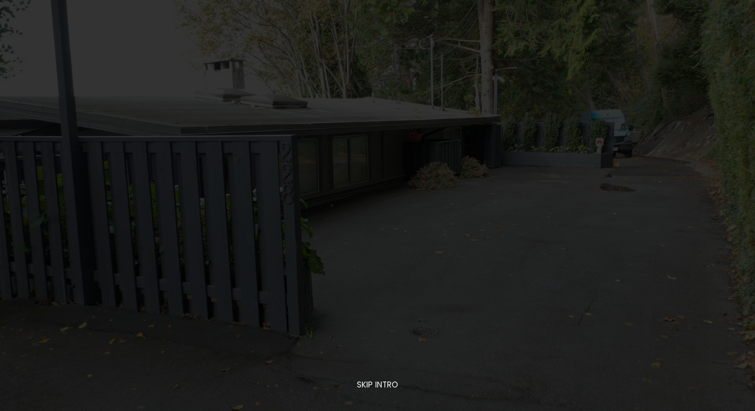

--- FILE ---
content_type: text/html; charset=utf-8
request_url: https://projects.spexigeo.com/228-beach-rd
body_size: 5942
content:
<!DOCTYPE html><html><head><title>228 Tsawwassen Beach Rd | Drone View</title><meta charSet="utf-8"/><meta http-equiv="X-UA-Compatible" content="IE=edge,chrome=1"/><meta name="viewport" content="width=device-width, initial-scale=1.0, maximum-scale=1.0, minimum-scale=1.0, user-scalable=no, minimal-ui"/><link rel="stylesheet" href="https://maxcdn.bootstrapcdn.com/font-awesome/4.7.0/css/font-awesome.min.css"/><link rel="canonical" href="https://projects.spexigeo.com/228-beach-rd"/><meta name="description" content="Captivating and interactive drone footage"/><meta name="image" content="https://api.spexigeo.com/project/undefined/share-card.png"/><meta property="og:site_name" content="Spexi"/><meta property="og:title" content="228 Tsawwassen Beach Rd | Drone View"/><meta property="og:description" content="Captivating and interactive drone footage"/><meta property="fb:app_id" content="478596032758940"/><meta property="og:type" content="video.other"/><meta property="og:image" content="https://api.spexigeo.com/project/undefined/share-card.gif"/><meta property="og:image:type" content="image/gif"/><meta property="og:image:width" content="600"/><meta property="og:image:height" content="336"/><meta property="og:video" content="https://api.spexigeo.com/project/undefined/share-card.mp4"/><meta property="og:video:secure_url" content="https://api.spexigeo.com/project/undefined/share-card.mp4"/><meta property="og:video:type" content="video/mp4"/><meta property="og:video:width" content="600"/><meta property="og:video:height" content="336"/><meta property="og:url" content="https://projects.spexigeo.com/228-beach-rd"/><meta property="og:url" content="https://api.spexigeo.com/project/undefined/share-card.gif"/><meta name="twitter:account_id" content="949297160016740352"/><meta name="twitter:card" content="summary_large_image"/><meta name="twitter:creator" content="spexigeo"/><meta name="twitter:site" content="@spexigeo"/><meta name="twitter:title" content="228 Tsawwassen Beach Rd | Drone View"/><meta name="twitter:description" content="Captivating and interactive drone footage"/><meta name="twitter:image" content="https://api.spexigeo.com/project/undefined/share-card.png"/><meta name="twitter:domain" content="spexigeo.com"/><meta name="twitter:player" content="https://projects.spexigeo.com/228-beach-rd"/><meta name="twitter:player:width" content="435"/><meta name="twitter:player:height" content="326"/><meta name="rating" content="general"/><meta name="image:rating" content="g"/><link rel="icon" type="image/png" sizes="32x32" href="https://projects.spexigeo.com/images/favicon-32x32.png"/><link rel="icon" type="image/png" sizes="16x16" href="https://projects.spexigeo.com/images/favicon-16x16.png"/><link rel="shortcut icon" href="https://projects.spexigeo.com/images/favicon.ico"/><script type="application/ld+json">
          [
            {
              "@context": "http://schema.org",
              "@id": "https://projects.spexigeo.com/228-beach-rd",
              "@type": "VideoObject",
              "name": "228 Tsawwassen Beach Rd | Drone View",
              "thumbnailUrl": "https://api.spexigeo.com/project/undefined/share-card.png",
              "embedUrl": "https://projects.spexigeo.com/228-beach-rd",
              "uploadDate": "2022-10-24",
              "transcript": "228 Tsawwassen Beach Rd | Drone View Interactive Aerial Tour",
              "description": "228 Tsawwassen Beach Rd | Drone View Interactive Aerial Tour"
            }
          ];
      </script><script async="" src="https://www.googletagmanager.com/gtag/js?id=UA-111257632-2"></script><script>
                window.dataLayer = window.dataLayer || [];
                function gtag() { dataLayer.push(arguments); }
                gtag('js', new Date());
                gtag('config', 'UA-111257632-2');
                var parent_url = (parent !== window) ? document.referrer : document.location
                var referer = ''
                if (parent_url) {
                  gtag('event', 'view_item', {
                    'event_category': 'engagement',
                    'event_label': parent_url
                  });
                }
                if (!parent_url && referer) {
                  gtag('event', 'view_item', {
                    'event_category': 'engagement',
                    'event_label': referer
                  });
                }</script><meta name="next-head-count" content="10"/><link rel="preconnect" href="https://fonts.gstatic.com" crossorigin /><link rel="preload" href="/_next/static/css/41a317ad6e1b9880.css" as="style"/><link rel="stylesheet" href="/_next/static/css/41a317ad6e1b9880.css" data-n-g=""/><noscript data-n-css=""></noscript><script defer="" nomodule="" src="/_next/static/chunks/polyfills-c67a75d1b6f99dc8.js"></script><script src="/_next/static/chunks/webpack-4ed1bd77c3d70804.js" defer=""></script><script src="/_next/static/chunks/framework-5429a50ba5373c56.js" defer=""></script><script src="/_next/static/chunks/main-e24b4219d45d8163.js" defer=""></script><script src="/_next/static/chunks/pages/_app-c5f06561c01bdfec.js" defer=""></script><script src="/_next/static/chunks/250-e05ec8ad4410c399.js" defer=""></script><script src="/_next/static/chunks/329-e30792d0d8271f58.js" defer=""></script><script src="/_next/static/chunks/98-2bbdeaafbffae6f7.js" defer=""></script><script src="/_next/static/chunks/913-64a1a19d843403eb.js" defer=""></script><script src="/_next/static/chunks/929-3062ca8888cbbad3.js" defer=""></script><script src="/_next/static/chunks/pages/panorama-d46513a3a49a3fee.js" defer=""></script><script src="/_next/static/crpJi0sU3nmNOOQo-7eCi/_buildManifest.js" defer=""></script><script src="/_next/static/crpJi0sU3nmNOOQo-7eCi/_ssgManifest.js" defer=""></script><style data-href="https://fonts.googleapis.com/css?family=Roboto+Slab:400&display=swap">@font-face{font-family:'Roboto Slab';font-style:normal;font-weight:400;font-display:swap;src:url(https://fonts.gstatic.com/s/robotoslab/v35/BngbUXZYTXPIvIBgJJSb6s3BzlRRfKOFbvjojISmb2Rl.woff) format('woff')}@font-face{font-family:'Roboto Slab';font-style:normal;font-weight:400;font-display:swap;src:url(https://fonts.gstatic.com/s/robotoslab/v35/BngbUXZYTXPIvIBgJJSb6s3BzlRRfKOFbvjojISmYmRlV9Su1caiTVo.woff) format('woff');unicode-range:U+0460-052F,U+1C80-1C8A,U+20B4,U+2DE0-2DFF,U+A640-A69F,U+FE2E-FE2F}@font-face{font-family:'Roboto Slab';font-style:normal;font-weight:400;font-display:swap;src:url(https://fonts.gstatic.com/s/robotoslab/v35/BngbUXZYTXPIvIBgJJSb6s3BzlRRfKOFbvjojISma2RlV9Su1caiTVo.woff) format('woff');unicode-range:U+0301,U+0400-045F,U+0490-0491,U+04B0-04B1,U+2116}@font-face{font-family:'Roboto Slab';font-style:normal;font-weight:400;font-display:swap;src:url(https://fonts.gstatic.com/s/robotoslab/v35/BngbUXZYTXPIvIBgJJSb6s3BzlRRfKOFbvjojISmY2RlV9Su1caiTVo.woff) format('woff');unicode-range:U+1F00-1FFF}@font-face{font-family:'Roboto Slab';font-style:normal;font-weight:400;font-display:swap;src:url(https://fonts.gstatic.com/s/robotoslab/v35/BngbUXZYTXPIvIBgJJSb6s3BzlRRfKOFbvjojISmbGRlV9Su1caiTVo.woff) format('woff');unicode-range:U+0370-0377,U+037A-037F,U+0384-038A,U+038C,U+038E-03A1,U+03A3-03FF}@font-face{font-family:'Roboto Slab';font-style:normal;font-weight:400;font-display:swap;src:url(https://fonts.gstatic.com/s/robotoslab/v35/BngbUXZYTXPIvIBgJJSb6s3BzlRRfKOFbvjojISmYGRlV9Su1caiTVo.woff) format('woff');unicode-range:U+0102-0103,U+0110-0111,U+0128-0129,U+0168-0169,U+01A0-01A1,U+01AF-01B0,U+0300-0301,U+0303-0304,U+0308-0309,U+0323,U+0329,U+1EA0-1EF9,U+20AB}@font-face{font-family:'Roboto Slab';font-style:normal;font-weight:400;font-display:swap;src:url(https://fonts.gstatic.com/s/robotoslab/v35/BngbUXZYTXPIvIBgJJSb6s3BzlRRfKOFbvjojISmYWRlV9Su1caiTVo.woff) format('woff');unicode-range:U+0100-02BA,U+02BD-02C5,U+02C7-02CC,U+02CE-02D7,U+02DD-02FF,U+0304,U+0308,U+0329,U+1D00-1DBF,U+1E00-1E9F,U+1EF2-1EFF,U+2020,U+20A0-20AB,U+20AD-20C0,U+2113,U+2C60-2C7F,U+A720-A7FF}@font-face{font-family:'Roboto Slab';font-style:normal;font-weight:400;font-display:swap;src:url(https://fonts.gstatic.com/s/robotoslab/v35/BngbUXZYTXPIvIBgJJSb6s3BzlRRfKOFbvjojISmb2RlV9Su1cai.woff) format('woff');unicode-range:U+0000-00FF,U+0131,U+0152-0153,U+02BB-02BC,U+02C6,U+02DA,U+02DC,U+0304,U+0308,U+0329,U+2000-206F,U+20AC,U+2122,U+2191,U+2193,U+2212,U+2215,U+FEFF,U+FFFD}</style><style data-href="https://fonts.googleapis.com/css?family=Poppins">@font-face{font-family:'Poppins';font-style:normal;font-weight:400;src:url(https://fonts.gstatic.com/s/poppins/v23/pxiEyp8kv8JHgFVrJJfedA.woff) format('woff')}@font-face{font-family:'Poppins';font-style:normal;font-weight:400;src:url(https://fonts.gstatic.com/s/poppins/v23/pxiEyp8kv8JHgFVrJJbecnFHGPezSQ.woff2) format('woff2');unicode-range:U+0900-097F,U+1CD0-1CF9,U+200C-200D,U+20A8,U+20B9,U+20F0,U+25CC,U+A830-A839,U+A8E0-A8FF,U+11B00-11B09}@font-face{font-family:'Poppins';font-style:normal;font-weight:400;src:url(https://fonts.gstatic.com/s/poppins/v23/pxiEyp8kv8JHgFVrJJnecnFHGPezSQ.woff2) format('woff2');unicode-range:U+0100-02BA,U+02BD-02C5,U+02C7-02CC,U+02CE-02D7,U+02DD-02FF,U+0304,U+0308,U+0329,U+1D00-1DBF,U+1E00-1E9F,U+1EF2-1EFF,U+2020,U+20A0-20AB,U+20AD-20C0,U+2113,U+2C60-2C7F,U+A720-A7FF}@font-face{font-family:'Poppins';font-style:normal;font-weight:400;src:url(https://fonts.gstatic.com/s/poppins/v23/pxiEyp8kv8JHgFVrJJfecnFHGPc.woff2) format('woff2');unicode-range:U+0000-00FF,U+0131,U+0152-0153,U+02BB-02BC,U+02C6,U+02DA,U+02DC,U+0304,U+0308,U+0329,U+2000-206F,U+20AC,U+2122,U+2191,U+2193,U+2212,U+2215,U+FEFF,U+FFFD}</style></head><body class="panorama"><div id="__next"><div><div class="notification-message  undefined"><i class="notification-message__icon fa fa-cloud" aria-hidden="true"></i><button class="btn-close  notification-message__btn-close" type="button"><img src="/icons/close.svg" alt="close button"/></button></div><div class="userprofile"><div class="userprofile__avatar-container"><img class="userprofile__avatar" src="/icons/profile-avatar.svg" alt="user avatar logo"/></div></div><div class="share-dialog__container"><div class="notification-message  undefined"><i class="notification-message__icon fa fa-cloud" aria-hidden="true"></i><button class="btn-close  notification-message__btn-close" type="button"><img src="/icons/close.svg" alt="close button"/></button></div><div class="share-dialog"><button type="button" class="btn-close share-dialog__btn-close"><img src="/icons/close.svg" alt="close button"/></button><div class="share-dialog__title">Share</div><div class="share-dialog__section"><div class="share-dialog__section-title">Get Link</div><p class="share-dialog__section-desc">You can share this player directly by sending the following link to people:</p><div class="share-dialog__section-copy-link"><input class="share-dialog__section-input" type="text" readonly=""/><button type="button" class="share-dialog__section-btn-copy">Copy</button></div><div class="share-dialog__section-share-specific"><input class="share-dialog__section-share-specific-checkbox" type="checkbox" name="share-specific-product"/><label for="share-specific-product"> Share this specific product</label></div></div><div class="share-dialog__section"><h3 class="share-dialog__section-title">Embed Code</h3><p class="share-dialog__section-desc">If you want to embed the player on your website, copy and paste the following HTML embed code into your website:</p><textarea class="share-dialog__section-input" readonly="">&lt;iframe width=&quot;890&quot; height=&quot;484&quot; src=&quot;/228-beach-rd&quot; frameborder=&quot;0&quot; allowfullscreen&gt;&lt;/iframe&gt;</textarea></div><div class="share-dialog__section"><h3 class="share-dialog__section-title">Social Media Card</h3><img class="share-dialog__section-gif-img" src="/share-card.gif"/><div class="share-dialog__section-link-container"><div class="share-dialog__section-link"><a class="share-dialog__section-link-btn" href="/share-card.png" target="_blank" rel="noopener noreferrer">Download PNG</a></div><div class="share-dialog__section-link"><a class="share-dialog__section-link-btn" href="/share-card.gif" target="_blank" rel="noopener noreferrer">Download GIF</a></div><div class="share-dialog__section-link"><a class="share-dialog__section-link-btn" href="/share-card.mp4" target="_blank" rel="noopener noreferrer">Download MP4</a></div></div></div></div></div><section class="project-meta realtor"><h1 class="project-meta__name realtor">228 Tsawwassen Beach Rd</h1><div class="project-meta__realtor"><div class="project-meta__item project-meta__realtor-name">Sutton Group-Seafair Realty-Scott &amp; Associates</div><div class="project-meta__item project-meta__realtor-contact-details"><span class="project-meta__realtor-phone"><i class="fa fa-phone"></i> <!-- -->(604) 338-6414</span><span class="project-meta__realtor-website"><i class="fa fa-link"></i> <a href="http://realestateindelta.com" target="_blank" rel="noopener noreferrer">Real Estate in Delta</a></span></div></div></section><div class="instructions"><div class="instructions__step"><img class="zoom-icon" src="/images/zoom-icon.svg" width="50"/><br/><span>Scroll or pinch to zoom</span></div></div><div class="video-container"><div class="video-titling"><div class="video-titling__meta"><h1>228 Tsawwassen Beach Rd</h1><h2>Interactive Aerial Tour</h2></div></div><video id="video" playsinline="" muted="" autoplay=""><source src="https://spexi-products-prod.s3.ca-central-1.amazonaws.com/93cf1db3-5094-4c15-913f-79b0fab5841e/video.mp4" type="video/mp4"/></video><a id="fullscreenToggle" class="video-container__btn" href="#"><img class="full" src="/icons/fullscreen.svg"/></a></div><div class="controls"><div class="controls__logo-container"><div class="branding"><a href="https://spexigeo.com" target="_blank" rel="noopener noreferrer"><img src="/images/spexi-logo-white.svg"/></a></div></div><div class="mode-controls"><a class="mode-controls__btn mode-controls__video" href="/228-beach-rd"><img src="/icons/video.svg"/></a><div><a data-tooltip-left="Panorama" class="mode-controls__btn mode-controls__panorama active" href="/228-beach-rd/panorama?skipIntro=true"><img src="/icons/panorama.svg"/></a></div><div><a data-tooltip="Orbit" class="mode-controls__btn mode-controls__orbit " href="/228-beach-rd/orbit?skipIntro=true"><img src="/icons/orbit.svg"/></a></div><div><a data-tooltip="Map" class="mode-controls__btn mode-controls__map " href="/228-beach-rd/map?skipIntro=true"><img src="/icons/map.svg"/></a></div><div><a data-tooltip="3D" class="mode-controls__btn mode-controls__3d " href="/228-beach-rd/3d?skipIntro=true"><img src="/icons/3d.svg"/></a></div></div><div class="product-controls"><div class="product-controls__title">Panorama</div></div><div id="scene-controls" class="scene-controls"><a id="autorotateToggle" class="scene-control_btn play-pause" href="#"><img class="play" src="/icons/play.svg" alt="play button"/><img class="pause" src="/icons/pause.svg" alt="pause button"/></a><div class="scene-controls__divider"></div><button data-tooltip="hotspots" type="button" class="scene-control_btn scene-controls__pano-hotspots-btn small"><img src="/icons/add-hotspot.svg" alt="add hotspot button"/></button><a data-tooltip="share project" class="scene-control_btn scene-controls__share small"><img class="share" src="/icons/share.svg" alt="share button"/></a><div class="scene-controls__divider"></div><button data-tooltip="hide controls" class="scene-control_btn scene-control_toggle-control-btn small"><img class="play" src="/icons/hide-controls.svg" alt="hide controls button"/></button><button data-tooltip-right="enter fullscreen" type="button" id="fullscreenToggle" class="scene-control_btn" href="#"><img class="full" src="/icons/fullscreen.svg"/></button></div></div><script src="https://spexi-products-prod.s3.ca-central-1.amazonaws.com/fd8c6f0a-55d9-43dc-8e4e-733755afb665/data.js"></script></div></div><script id="__NEXT_DATA__" type="application/json">{"props":{"pageProps":{"uuid":"228-beach-rd","project":"{\"success\":true,\"data\":[{\"id\":\"a0019795-4aed-4f6d-a132-bba359fee537\",\"project_id\":\"bdd06962-53e0-4b4e-8204-bcbb6bbdb0ea\",\"type\":\"map+3d\",\"status\":\"done\",\"data\":{\"model_3d\":{\"tileset\":false},\"warnings\":[],\"tile_layers\":{\"elevation\":{\"bigtiff\":true,\"max_zoom_level\":21,\"min_zoom_level\":12},\"orthomosaic\":{\"max_zoom_level\":23,\"min_zoom_level\":12}},\"point_clouds\":[{\"type\":\"potree\"}]},\"created_at\":\"2022-10-24T22:32:20.000000Z\",\"is_published\":true,\"name\":null,\"capture_date\":\"2022-10-24\",\"annotations\":[],\"bucket\":{\"base_url\":\"https://spexi-products-prod.s3.ca-central-1.amazonaws.com\",\"endpoint_url\":\"https://spexi-products-prod.s3.ca-central-1.amazonaws.com\",\"name\":\"spexi-products-prod\",\"provider\":\"aws\"}},{\"id\":\"e1d03535-0f81-449a-8806-557c9e6de3c2\",\"project_id\":\"bdd06962-53e0-4b4e-8204-bcbb6bbdb0ea\",\"type\":\"orbit\",\"status\":\"done\",\"data\":null,\"created_at\":\"2022-10-24T22:34:00.000000Z\",\"is_published\":true,\"name\":null,\"capture_date\":\"2022-10-24\",\"annotations\":[],\"bucket\":{\"base_url\":\"https://spexi-products-prod.s3.ca-central-1.amazonaws.com\",\"endpoint_url\":\"https://spexi-products-prod.s3.ca-central-1.amazonaws.com\",\"name\":\"spexi-products-prod\",\"provider\":\"aws\"}},{\"id\":\"fd8c6f0a-55d9-43dc-8e4e-733755afb665\",\"project_id\":\"bdd06962-53e0-4b4e-8204-bcbb6bbdb0ea\",\"type\":\"panorama\",\"status\":\"done\",\"data\":{\"initialViewParameters\":{\"fov\":1.3551785386782271,\"yaw\":1.725730992916084,\"pitch\":1.310673781865633}},\"created_at\":\"2022-10-24T22:35:05.000000Z\",\"is_published\":true,\"name\":null,\"capture_date\":\"2022-10-24\",\"annotations\":[{\"id\":\"10100c1b-9a5c-487e-8803-a49c05d96c02\",\"user_id\":38,\"type\":\"info-hotspot\",\"name\":\"BC Ferries\",\"color\":\"00f6ff\",\"geojson\":null,\"data\":{\"yaw\":1.7036916276390892,\"color\":\"00f6ff\",\"pitch\":-0.028587257704543845,\"title\":\"BC Ferries\",\"distance\":10,\"editable\":true},\"created_at\":\"2022-10-26T19:00:01.000000Z\",\"updated_at\":\"2022-10-26T19:00:01.000000Z\",\"description\":null,\"options\":null,\"public\":1},{\"id\":\"8a65f7e1-a687-4f14-b469-0b280e3b3e20\",\"user_id\":38,\"type\":\"info-hotspot\",\"name\":\"228 Tsawwassen Beach Rd\",\"color\":\"e91e63\",\"geojson\":null,\"data\":{\"yaw\":1.3567213588346672,\"color\":\"e91e63\",\"pitch\":1.4720646580166683,\"title\":\"228 Tsawwassen Beach Rd\",\"distance\":10,\"editable\":true},\"created_at\":\"2022-10-26T18:59:44.000000Z\",\"updated_at\":\"2022-10-26T18:59:44.000000Z\",\"description\":null,\"options\":null,\"public\":1},{\"id\":\"d9cc8e51-0826-42f8-9567-2fb5170bae28\",\"user_id\":38,\"type\":\"info-hotspot\",\"name\":\"Tsawwassen Beach\",\"color\":\"00f6ff\",\"geojson\":null,\"data\":{\"yaw\":2.190389219457548,\"color\":\"00f6ff\",\"pitch\":0.9334284699867048,\"title\":\"Tsawwassen Beach\",\"distance\":5,\"editable\":true},\"created_at\":\"2022-10-26T19:00:57.000000Z\",\"updated_at\":\"2022-10-26T19:00:57.000000Z\",\"description\":null,\"options\":null,\"public\":1},{\"id\":\"ff455a32-54ed-4de3-8010-76e107d4db54\",\"user_id\":38,\"type\":\"info-hotspot\",\"name\":\"Gulf Islands\",\"color\":\"00f6ff\",\"geojson\":null,\"data\":{\"yaw\":0.7695401093556171,\"color\":\"00f6ff\",\"pitch\":-0.031665665202044835,\"title\":\"Gulf Islands\",\"distance\":15,\"editable\":true},\"created_at\":\"2022-10-26T19:00:26.000000Z\",\"updated_at\":\"2022-10-26T19:00:26.000000Z\",\"description\":null,\"options\":null,\"public\":1}],\"bucket\":{\"base_url\":\"https://spexi-products-prod.s3.ca-central-1.amazonaws.com\",\"endpoint_url\":\"https://spexi-products-prod.s3.ca-central-1.amazonaws.com\",\"name\":\"spexi-products-prod\",\"provider\":\"aws\"}},{\"id\":\"93cf1db3-5094-4c15-913f-79b0fab5841e\",\"project_id\":\"bdd06962-53e0-4b4e-8204-bcbb6bbdb0ea\",\"type\":\"video\",\"status\":\"done\",\"data\":null,\"created_at\":\"2022-10-24T23:06:36.000000Z\",\"is_published\":true,\"name\":null,\"capture_date\":\"2022-10-24\",\"annotations\":[],\"bucket\":{\"base_url\":\"https://spexi-products-prod.s3.ca-central-1.amazonaws.com\",\"endpoint_url\":\"https://spexi-products-prod.s3.ca-central-1.amazonaws.com\",\"name\":\"spexi-products-prod\",\"provider\":\"aws\"}}],\"name\":\"228 Tsawwassen Beach Rd\",\"is_branded\":1,\"centroid\":{\"type\":\"Point\",\"coordinates\":[-123.09191647816,49.006800545676]},\"category\":\"real-estate\",\"id\":\"bdd06962-53e0-4b4e-8204-bcbb6bbdb0ea\",\"author_id\":38,\"operator_id\":null,\"has_share_card\":1,\"flightPlans\":[{\"type\":\"map\",\"geojson\":{\"type\":\"Feature\",\"geometry\":{\"type\":\"Polygon\",\"coordinates\":[[[-123.0925059081426,49.00703855029672],[-123.09249184887965,49.00658928500287],[-123.09157498305902,49.00656556997706],[-123.09157096612242,49.00701483547483],[-123.0925059081426,49.00703855029672]]]},\"parameters\":[],\"properties\":[]}},{\"type\":\"panorama\",\"geojson\":{\"type\":\"Feature\",\"geometry\":{\"type\":\"Point\",\"coordinates\":[-123.0918071126142,49.00682526871814]},\"parameters\":[],\"properties\":[]}},{\"type\":\"orbit\",\"geojson\":{\"type\":\"Feature\",\"geometry\":{\"type\":\"Point\",\"coordinates\":[-123.09191647816466,49.006800545676136]},\"parameters\":[],\"properties\":[]}}],\"realtor\":{\"id\":172,\"name\":\"Sutton Group-Seafair Realty-Scott \u0026 Associates\",\"phone\":\"(604) 338-6414\",\"link_url\":\"http://realestateindelta.com\",\"link_text\":\"Real Estate in Delta\",\"logo_url\":null}}","title":"228 Tsawwassen Beach Rd | Drone View","products":"[{\"id\":\"a0019795-4aed-4f6d-a132-bba359fee537\",\"project_id\":\"bdd06962-53e0-4b4e-8204-bcbb6bbdb0ea\",\"type\":\"map+3d\",\"status\":\"done\",\"data\":{\"model_3d\":{\"tileset\":false},\"warnings\":[],\"tile_layers\":{\"elevation\":{\"bigtiff\":true,\"max_zoom_level\":21,\"min_zoom_level\":12},\"orthomosaic\":{\"max_zoom_level\":23,\"min_zoom_level\":12}},\"point_clouds\":[{\"type\":\"potree\"}]},\"created_at\":\"2022-10-24T22:32:20.000000Z\",\"is_published\":true,\"name\":null,\"capture_date\":\"2022-10-24\",\"annotations\":[],\"bucket\":{\"base_url\":\"https://spexi-products-prod.s3.ca-central-1.amazonaws.com\",\"endpoint_url\":\"https://spexi-products-prod.s3.ca-central-1.amazonaws.com\",\"name\":\"spexi-products-prod\",\"provider\":\"aws\"}},{\"id\":\"e1d03535-0f81-449a-8806-557c9e6de3c2\",\"project_id\":\"bdd06962-53e0-4b4e-8204-bcbb6bbdb0ea\",\"type\":\"orbit\",\"status\":\"done\",\"data\":null,\"created_at\":\"2022-10-24T22:34:00.000000Z\",\"is_published\":true,\"name\":null,\"capture_date\":\"2022-10-24\",\"annotations\":[],\"bucket\":{\"base_url\":\"https://spexi-products-prod.s3.ca-central-1.amazonaws.com\",\"endpoint_url\":\"https://spexi-products-prod.s3.ca-central-1.amazonaws.com\",\"name\":\"spexi-products-prod\",\"provider\":\"aws\"}},{\"id\":\"fd8c6f0a-55d9-43dc-8e4e-733755afb665\",\"project_id\":\"bdd06962-53e0-4b4e-8204-bcbb6bbdb0ea\",\"type\":\"panorama\",\"status\":\"done\",\"data\":{\"initialViewParameters\":{\"fov\":1.3551785386782271,\"yaw\":1.725730992916084,\"pitch\":1.310673781865633}},\"created_at\":\"2022-10-24T22:35:05.000000Z\",\"is_published\":true,\"name\":null,\"capture_date\":\"2022-10-24\",\"annotations\":[{\"id\":\"10100c1b-9a5c-487e-8803-a49c05d96c02\",\"user_id\":38,\"type\":\"info-hotspot\",\"name\":\"BC Ferries\",\"color\":\"00f6ff\",\"geojson\":null,\"data\":{\"yaw\":1.7036916276390892,\"color\":\"00f6ff\",\"pitch\":-0.028587257704543845,\"title\":\"BC Ferries\",\"distance\":10,\"editable\":true},\"created_at\":\"2022-10-26T19:00:01.000000Z\",\"updated_at\":\"2022-10-26T19:00:01.000000Z\",\"description\":null,\"options\":null,\"public\":1},{\"id\":\"8a65f7e1-a687-4f14-b469-0b280e3b3e20\",\"user_id\":38,\"type\":\"info-hotspot\",\"name\":\"228 Tsawwassen Beach Rd\",\"color\":\"e91e63\",\"geojson\":null,\"data\":{\"yaw\":1.3567213588346672,\"color\":\"e91e63\",\"pitch\":1.4720646580166683,\"title\":\"228 Tsawwassen Beach Rd\",\"distance\":10,\"editable\":true},\"created_at\":\"2022-10-26T18:59:44.000000Z\",\"updated_at\":\"2022-10-26T18:59:44.000000Z\",\"description\":null,\"options\":null,\"public\":1},{\"id\":\"d9cc8e51-0826-42f8-9567-2fb5170bae28\",\"user_id\":38,\"type\":\"info-hotspot\",\"name\":\"Tsawwassen Beach\",\"color\":\"00f6ff\",\"geojson\":null,\"data\":{\"yaw\":2.190389219457548,\"color\":\"00f6ff\",\"pitch\":0.9334284699867048,\"title\":\"Tsawwassen Beach\",\"distance\":5,\"editable\":true},\"created_at\":\"2022-10-26T19:00:57.000000Z\",\"updated_at\":\"2022-10-26T19:00:57.000000Z\",\"description\":null,\"options\":null,\"public\":1},{\"id\":\"ff455a32-54ed-4de3-8010-76e107d4db54\",\"user_id\":38,\"type\":\"info-hotspot\",\"name\":\"Gulf Islands\",\"color\":\"00f6ff\",\"geojson\":null,\"data\":{\"yaw\":0.7695401093556171,\"color\":\"00f6ff\",\"pitch\":-0.031665665202044835,\"title\":\"Gulf Islands\",\"distance\":15,\"editable\":true},\"created_at\":\"2022-10-26T19:00:26.000000Z\",\"updated_at\":\"2022-10-26T19:00:26.000000Z\",\"description\":null,\"options\":null,\"public\":1}],\"bucket\":{\"base_url\":\"https://spexi-products-prod.s3.ca-central-1.amazonaws.com\",\"endpoint_url\":\"https://spexi-products-prod.s3.ca-central-1.amazonaws.com\",\"name\":\"spexi-products-prod\",\"provider\":\"aws\"}},{\"id\":\"93cf1db3-5094-4c15-913f-79b0fab5841e\",\"project_id\":\"bdd06962-53e0-4b4e-8204-bcbb6bbdb0ea\",\"type\":\"video\",\"status\":\"done\",\"data\":null,\"created_at\":\"2022-10-24T23:06:36.000000Z\",\"is_published\":true,\"name\":null,\"capture_date\":\"2022-10-24\",\"annotations\":[],\"bucket\":{\"base_url\":\"https://spexi-products-prod.s3.ca-central-1.amazonaws.com\",\"endpoint_url\":\"https://spexi-products-prod.s3.ca-central-1.amazonaws.com\",\"name\":\"spexi-products-prod\",\"provider\":\"aws\"}}]","viewModeProducts":"{\"panorama\":[{\"id\":\"fd8c6f0a-55d9-43dc-8e4e-733755afb665\",\"project_id\":\"bdd06962-53e0-4b4e-8204-bcbb6bbdb0ea\",\"type\":\"panorama\",\"status\":\"done\",\"data\":{\"initialViewParameters\":{\"fov\":1.3551785386782271,\"yaw\":1.725730992916084,\"pitch\":1.310673781865633}},\"created_at\":\"2022-10-24T22:35:05.000000Z\",\"is_published\":true,\"name\":null,\"capture_date\":\"2022-10-24\",\"annotations\":[{\"id\":\"10100c1b-9a5c-487e-8803-a49c05d96c02\",\"user_id\":38,\"type\":\"info-hotspot\",\"name\":\"BC Ferries\",\"color\":\"00f6ff\",\"geojson\":null,\"data\":{\"yaw\":1.7036916276390892,\"color\":\"00f6ff\",\"pitch\":-0.028587257704543845,\"title\":\"BC Ferries\",\"distance\":10,\"editable\":true},\"created_at\":\"2022-10-26T19:00:01.000000Z\",\"updated_at\":\"2022-10-26T19:00:01.000000Z\",\"description\":null,\"options\":null,\"public\":1},{\"id\":\"8a65f7e1-a687-4f14-b469-0b280e3b3e20\",\"user_id\":38,\"type\":\"info-hotspot\",\"name\":\"228 Tsawwassen Beach Rd\",\"color\":\"e91e63\",\"geojson\":null,\"data\":{\"yaw\":1.3567213588346672,\"color\":\"e91e63\",\"pitch\":1.4720646580166683,\"title\":\"228 Tsawwassen Beach Rd\",\"distance\":10,\"editable\":true},\"created_at\":\"2022-10-26T18:59:44.000000Z\",\"updated_at\":\"2022-10-26T18:59:44.000000Z\",\"description\":null,\"options\":null,\"public\":1},{\"id\":\"d9cc8e51-0826-42f8-9567-2fb5170bae28\",\"user_id\":38,\"type\":\"info-hotspot\",\"name\":\"Tsawwassen Beach\",\"color\":\"00f6ff\",\"geojson\":null,\"data\":{\"yaw\":2.190389219457548,\"color\":\"00f6ff\",\"pitch\":0.9334284699867048,\"title\":\"Tsawwassen Beach\",\"distance\":5,\"editable\":true},\"created_at\":\"2022-10-26T19:00:57.000000Z\",\"updated_at\":\"2022-10-26T19:00:57.000000Z\",\"description\":null,\"options\":null,\"public\":1},{\"id\":\"ff455a32-54ed-4de3-8010-76e107d4db54\",\"user_id\":38,\"type\":\"info-hotspot\",\"name\":\"Gulf Islands\",\"color\":\"00f6ff\",\"geojson\":null,\"data\":{\"yaw\":0.7695401093556171,\"color\":\"00f6ff\",\"pitch\":-0.031665665202044835,\"title\":\"Gulf Islands\",\"distance\":15,\"editable\":true},\"created_at\":\"2022-10-26T19:00:26.000000Z\",\"updated_at\":\"2022-10-26T19:00:26.000000Z\",\"description\":null,\"options\":null,\"public\":1}],\"bucket\":{\"base_url\":\"https://spexi-products-prod.s3.ca-central-1.amazonaws.com\",\"endpoint_url\":\"https://spexi-products-prod.s3.ca-central-1.amazonaws.com\",\"name\":\"spexi-products-prod\",\"provider\":\"aws\"}}],\"orbit\":[{\"id\":\"e1d03535-0f81-449a-8806-557c9e6de3c2\",\"project_id\":\"bdd06962-53e0-4b4e-8204-bcbb6bbdb0ea\",\"type\":\"orbit\",\"status\":\"done\",\"data\":null,\"created_at\":\"2022-10-24T22:34:00.000000Z\",\"is_published\":true,\"name\":null,\"capture_date\":\"2022-10-24\",\"annotations\":[],\"bucket\":{\"base_url\":\"https://spexi-products-prod.s3.ca-central-1.amazonaws.com\",\"endpoint_url\":\"https://spexi-products-prod.s3.ca-central-1.amazonaws.com\",\"name\":\"spexi-products-prod\",\"provider\":\"aws\"}}],\"map\":[{\"id\":\"a0019795-4aed-4f6d-a132-bba359fee537\",\"project_id\":\"bdd06962-53e0-4b4e-8204-bcbb6bbdb0ea\",\"type\":\"map+3d\",\"status\":\"done\",\"data\":{\"model_3d\":{\"tileset\":false},\"warnings\":[],\"tile_layers\":{\"elevation\":{\"bigtiff\":true,\"max_zoom_level\":21,\"min_zoom_level\":12},\"orthomosaic\":{\"max_zoom_level\":23,\"min_zoom_level\":12}},\"point_clouds\":[{\"type\":\"potree\"}]},\"created_at\":\"2022-10-24T22:32:20.000000Z\",\"is_published\":true,\"name\":null,\"capture_date\":\"2022-10-24\",\"annotations\":[],\"bucket\":{\"base_url\":\"https://spexi-products-prod.s3.ca-central-1.amazonaws.com\",\"endpoint_url\":\"https://spexi-products-prod.s3.ca-central-1.amazonaws.com\",\"name\":\"spexi-products-prod\",\"provider\":\"aws\"}}],\"3d\":[{\"id\":\"a0019795-4aed-4f6d-a132-bba359fee537\",\"project_id\":\"bdd06962-53e0-4b4e-8204-bcbb6bbdb0ea\",\"type\":\"map+3d\",\"status\":\"done\",\"data\":{\"model_3d\":{\"tileset\":false},\"warnings\":[],\"tile_layers\":{\"elevation\":{\"bigtiff\":true,\"max_zoom_level\":21,\"min_zoom_level\":12},\"orthomosaic\":{\"max_zoom_level\":23,\"min_zoom_level\":12}},\"point_clouds\":[{\"type\":\"potree\"}]},\"created_at\":\"2022-10-24T22:32:20.000000Z\",\"is_published\":true,\"name\":null,\"capture_date\":\"2022-10-24\",\"annotations\":[],\"bucket\":{\"base_url\":\"https://spexi-products-prod.s3.ca-central-1.amazonaws.com\",\"endpoint_url\":\"https://spexi-products-prod.s3.ca-central-1.amazonaws.com\",\"name\":\"spexi-products-prod\",\"provider\":\"aws\"}}]}","product":"{\"id\":\"fd8c6f0a-55d9-43dc-8e4e-733755afb665\",\"project_id\":\"bdd06962-53e0-4b4e-8204-bcbb6bbdb0ea\",\"type\":\"panorama\",\"status\":\"done\",\"data\":{\"initialViewParameters\":{\"fov\":1.3551785386782271,\"yaw\":1.725730992916084,\"pitch\":1.310673781865633}},\"created_at\":\"2022-10-24T22:35:05.000000Z\",\"is_published\":true,\"name\":null,\"capture_date\":\"2022-10-24\",\"annotations\":[{\"id\":\"10100c1b-9a5c-487e-8803-a49c05d96c02\",\"user_id\":38,\"type\":\"info-hotspot\",\"name\":\"BC Ferries\",\"color\":\"00f6ff\",\"geojson\":null,\"data\":{\"yaw\":1.7036916276390892,\"color\":\"00f6ff\",\"pitch\":-0.028587257704543845,\"title\":\"BC Ferries\",\"distance\":10,\"editable\":true},\"created_at\":\"2022-10-26T19:00:01.000000Z\",\"updated_at\":\"2022-10-26T19:00:01.000000Z\",\"description\":null,\"options\":null,\"public\":1},{\"id\":\"8a65f7e1-a687-4f14-b469-0b280e3b3e20\",\"user_id\":38,\"type\":\"info-hotspot\",\"name\":\"228 Tsawwassen Beach Rd\",\"color\":\"e91e63\",\"geojson\":null,\"data\":{\"yaw\":1.3567213588346672,\"color\":\"e91e63\",\"pitch\":1.4720646580166683,\"title\":\"228 Tsawwassen Beach Rd\",\"distance\":10,\"editable\":true},\"created_at\":\"2022-10-26T18:59:44.000000Z\",\"updated_at\":\"2022-10-26T18:59:44.000000Z\",\"description\":null,\"options\":null,\"public\":1},{\"id\":\"d9cc8e51-0826-42f8-9567-2fb5170bae28\",\"user_id\":38,\"type\":\"info-hotspot\",\"name\":\"Tsawwassen Beach\",\"color\":\"00f6ff\",\"geojson\":null,\"data\":{\"yaw\":2.190389219457548,\"color\":\"00f6ff\",\"pitch\":0.9334284699867048,\"title\":\"Tsawwassen Beach\",\"distance\":5,\"editable\":true},\"created_at\":\"2022-10-26T19:00:57.000000Z\",\"updated_at\":\"2022-10-26T19:00:57.000000Z\",\"description\":null,\"options\":null,\"public\":1},{\"id\":\"ff455a32-54ed-4de3-8010-76e107d4db54\",\"user_id\":38,\"type\":\"info-hotspot\",\"name\":\"Gulf Islands\",\"color\":\"00f6ff\",\"geojson\":null,\"data\":{\"yaw\":0.7695401093556171,\"color\":\"00f6ff\",\"pitch\":-0.031665665202044835,\"title\":\"Gulf Islands\",\"distance\":15,\"editable\":true},\"created_at\":\"2022-10-26T19:00:26.000000Z\",\"updated_at\":\"2022-10-26T19:00:26.000000Z\",\"description\":null,\"options\":null,\"public\":1}],\"bucket\":{\"base_url\":\"https://spexi-products-prod.s3.ca-central-1.amazonaws.com\",\"endpoint_url\":\"https://spexi-products-prod.s3.ca-central-1.amazonaws.com\",\"name\":\"spexi-products-prod\",\"provider\":\"aws\"}}","APP_ENV":"production","API_PATH":"https://api.spexigeo.com/","referer":"","skipIntro":"false","marketingMode":"false","access":"false","viewMode":"panorama","queryString":{},"videoIntro":{"id":"93cf1db3-5094-4c15-913f-79b0fab5841e","project_id":"bdd06962-53e0-4b4e-8204-bcbb6bbdb0ea","type":"video","status":"done","data":null,"created_at":"2022-10-24T23:06:36.000000Z","is_published":true,"name":null,"capture_date":"2022-10-24","annotations":[],"bucket":{"base_url":"https://spexi-products-prod.s3.ca-central-1.amazonaws.com","endpoint_url":"https://spexi-products-prod.s3.ca-central-1.amazonaws.com","name":"spexi-products-prod","provider":"aws"}},"ASSET_PATH":"https://spexi-products-prod.s3.ca-central-1.amazonaws.com/","dataUrl":"https://spexi-products-prod.s3.ca-central-1.amazonaws.com/fd8c6f0a-55d9-43dc-8e4e-733755afb665/data.js","baseUrl":"https://spexi-products-prod.s3.ca-central-1.amazonaws.com","name":"228 Tsawwassen Beach Rd","is_branded":true,"realtor":{"id":172,"name":"Sutton Group-Seafair Realty-Scott \u0026 Associates","phone":"(604) 338-6414","link_url":"http://realestateindelta.com","link_text":"Real Estate in Delta","logo_url":null},"author_id":38,"operator_id":null,"category":"real-estate","has_share_card":1,"white_label_logo":null}},"page":"/panorama","query":{"uuid":"228-beach-rd","project":"{\"success\":true,\"data\":[{\"id\":\"a0019795-4aed-4f6d-a132-bba359fee537\",\"project_id\":\"bdd06962-53e0-4b4e-8204-bcbb6bbdb0ea\",\"type\":\"map+3d\",\"status\":\"done\",\"data\":{\"model_3d\":{\"tileset\":false},\"warnings\":[],\"tile_layers\":{\"elevation\":{\"bigtiff\":true,\"max_zoom_level\":21,\"min_zoom_level\":12},\"orthomosaic\":{\"max_zoom_level\":23,\"min_zoom_level\":12}},\"point_clouds\":[{\"type\":\"potree\"}]},\"created_at\":\"2022-10-24T22:32:20.000000Z\",\"is_published\":true,\"name\":null,\"capture_date\":\"2022-10-24\",\"annotations\":[],\"bucket\":{\"base_url\":\"https://spexi-products-prod.s3.ca-central-1.amazonaws.com\",\"endpoint_url\":\"https://spexi-products-prod.s3.ca-central-1.amazonaws.com\",\"name\":\"spexi-products-prod\",\"provider\":\"aws\"}},{\"id\":\"e1d03535-0f81-449a-8806-557c9e6de3c2\",\"project_id\":\"bdd06962-53e0-4b4e-8204-bcbb6bbdb0ea\",\"type\":\"orbit\",\"status\":\"done\",\"data\":null,\"created_at\":\"2022-10-24T22:34:00.000000Z\",\"is_published\":true,\"name\":null,\"capture_date\":\"2022-10-24\",\"annotations\":[],\"bucket\":{\"base_url\":\"https://spexi-products-prod.s3.ca-central-1.amazonaws.com\",\"endpoint_url\":\"https://spexi-products-prod.s3.ca-central-1.amazonaws.com\",\"name\":\"spexi-products-prod\",\"provider\":\"aws\"}},{\"id\":\"fd8c6f0a-55d9-43dc-8e4e-733755afb665\",\"project_id\":\"bdd06962-53e0-4b4e-8204-bcbb6bbdb0ea\",\"type\":\"panorama\",\"status\":\"done\",\"data\":{\"initialViewParameters\":{\"fov\":1.3551785386782271,\"yaw\":1.725730992916084,\"pitch\":1.310673781865633}},\"created_at\":\"2022-10-24T22:35:05.000000Z\",\"is_published\":true,\"name\":null,\"capture_date\":\"2022-10-24\",\"annotations\":[{\"id\":\"10100c1b-9a5c-487e-8803-a49c05d96c02\",\"user_id\":38,\"type\":\"info-hotspot\",\"name\":\"BC Ferries\",\"color\":\"00f6ff\",\"geojson\":null,\"data\":{\"yaw\":1.7036916276390892,\"color\":\"00f6ff\",\"pitch\":-0.028587257704543845,\"title\":\"BC Ferries\",\"distance\":10,\"editable\":true},\"created_at\":\"2022-10-26T19:00:01.000000Z\",\"updated_at\":\"2022-10-26T19:00:01.000000Z\",\"description\":null,\"options\":null,\"public\":1},{\"id\":\"8a65f7e1-a687-4f14-b469-0b280e3b3e20\",\"user_id\":38,\"type\":\"info-hotspot\",\"name\":\"228 Tsawwassen Beach Rd\",\"color\":\"e91e63\",\"geojson\":null,\"data\":{\"yaw\":1.3567213588346672,\"color\":\"e91e63\",\"pitch\":1.4720646580166683,\"title\":\"228 Tsawwassen Beach Rd\",\"distance\":10,\"editable\":true},\"created_at\":\"2022-10-26T18:59:44.000000Z\",\"updated_at\":\"2022-10-26T18:59:44.000000Z\",\"description\":null,\"options\":null,\"public\":1},{\"id\":\"d9cc8e51-0826-42f8-9567-2fb5170bae28\",\"user_id\":38,\"type\":\"info-hotspot\",\"name\":\"Tsawwassen Beach\",\"color\":\"00f6ff\",\"geojson\":null,\"data\":{\"yaw\":2.190389219457548,\"color\":\"00f6ff\",\"pitch\":0.9334284699867048,\"title\":\"Tsawwassen Beach\",\"distance\":5,\"editable\":true},\"created_at\":\"2022-10-26T19:00:57.000000Z\",\"updated_at\":\"2022-10-26T19:00:57.000000Z\",\"description\":null,\"options\":null,\"public\":1},{\"id\":\"ff455a32-54ed-4de3-8010-76e107d4db54\",\"user_id\":38,\"type\":\"info-hotspot\",\"name\":\"Gulf Islands\",\"color\":\"00f6ff\",\"geojson\":null,\"data\":{\"yaw\":0.7695401093556171,\"color\":\"00f6ff\",\"pitch\":-0.031665665202044835,\"title\":\"Gulf Islands\",\"distance\":15,\"editable\":true},\"created_at\":\"2022-10-26T19:00:26.000000Z\",\"updated_at\":\"2022-10-26T19:00:26.000000Z\",\"description\":null,\"options\":null,\"public\":1}],\"bucket\":{\"base_url\":\"https://spexi-products-prod.s3.ca-central-1.amazonaws.com\",\"endpoint_url\":\"https://spexi-products-prod.s3.ca-central-1.amazonaws.com\",\"name\":\"spexi-products-prod\",\"provider\":\"aws\"}},{\"id\":\"93cf1db3-5094-4c15-913f-79b0fab5841e\",\"project_id\":\"bdd06962-53e0-4b4e-8204-bcbb6bbdb0ea\",\"type\":\"video\",\"status\":\"done\",\"data\":null,\"created_at\":\"2022-10-24T23:06:36.000000Z\",\"is_published\":true,\"name\":null,\"capture_date\":\"2022-10-24\",\"annotations\":[],\"bucket\":{\"base_url\":\"https://spexi-products-prod.s3.ca-central-1.amazonaws.com\",\"endpoint_url\":\"https://spexi-products-prod.s3.ca-central-1.amazonaws.com\",\"name\":\"spexi-products-prod\",\"provider\":\"aws\"}}],\"name\":\"228 Tsawwassen Beach Rd\",\"is_branded\":1,\"centroid\":{\"type\":\"Point\",\"coordinates\":[-123.09191647816,49.006800545676]},\"category\":\"real-estate\",\"id\":\"bdd06962-53e0-4b4e-8204-bcbb6bbdb0ea\",\"author_id\":38,\"operator_id\":null,\"has_share_card\":1,\"flightPlans\":[{\"type\":\"map\",\"geojson\":{\"type\":\"Feature\",\"geometry\":{\"type\":\"Polygon\",\"coordinates\":[[[-123.0925059081426,49.00703855029672],[-123.09249184887965,49.00658928500287],[-123.09157498305902,49.00656556997706],[-123.09157096612242,49.00701483547483],[-123.0925059081426,49.00703855029672]]]},\"parameters\":[],\"properties\":[]}},{\"type\":\"panorama\",\"geojson\":{\"type\":\"Feature\",\"geometry\":{\"type\":\"Point\",\"coordinates\":[-123.0918071126142,49.00682526871814]},\"parameters\":[],\"properties\":[]}},{\"type\":\"orbit\",\"geojson\":{\"type\":\"Feature\",\"geometry\":{\"type\":\"Point\",\"coordinates\":[-123.09191647816466,49.006800545676136]},\"parameters\":[],\"properties\":[]}}],\"realtor\":{\"id\":172,\"name\":\"Sutton Group-Seafair Realty-Scott \u0026 Associates\",\"phone\":\"(604) 338-6414\",\"link_url\":\"http://realestateindelta.com\",\"link_text\":\"Real Estate in Delta\",\"logo_url\":null}}","title":"228 Tsawwassen Beach Rd | Drone View","products":"[{\"id\":\"a0019795-4aed-4f6d-a132-bba359fee537\",\"project_id\":\"bdd06962-53e0-4b4e-8204-bcbb6bbdb0ea\",\"type\":\"map+3d\",\"status\":\"done\",\"data\":{\"model_3d\":{\"tileset\":false},\"warnings\":[],\"tile_layers\":{\"elevation\":{\"bigtiff\":true,\"max_zoom_level\":21,\"min_zoom_level\":12},\"orthomosaic\":{\"max_zoom_level\":23,\"min_zoom_level\":12}},\"point_clouds\":[{\"type\":\"potree\"}]},\"created_at\":\"2022-10-24T22:32:20.000000Z\",\"is_published\":true,\"name\":null,\"capture_date\":\"2022-10-24\",\"annotations\":[],\"bucket\":{\"base_url\":\"https://spexi-products-prod.s3.ca-central-1.amazonaws.com\",\"endpoint_url\":\"https://spexi-products-prod.s3.ca-central-1.amazonaws.com\",\"name\":\"spexi-products-prod\",\"provider\":\"aws\"}},{\"id\":\"e1d03535-0f81-449a-8806-557c9e6de3c2\",\"project_id\":\"bdd06962-53e0-4b4e-8204-bcbb6bbdb0ea\",\"type\":\"orbit\",\"status\":\"done\",\"data\":null,\"created_at\":\"2022-10-24T22:34:00.000000Z\",\"is_published\":true,\"name\":null,\"capture_date\":\"2022-10-24\",\"annotations\":[],\"bucket\":{\"base_url\":\"https://spexi-products-prod.s3.ca-central-1.amazonaws.com\",\"endpoint_url\":\"https://spexi-products-prod.s3.ca-central-1.amazonaws.com\",\"name\":\"spexi-products-prod\",\"provider\":\"aws\"}},{\"id\":\"fd8c6f0a-55d9-43dc-8e4e-733755afb665\",\"project_id\":\"bdd06962-53e0-4b4e-8204-bcbb6bbdb0ea\",\"type\":\"panorama\",\"status\":\"done\",\"data\":{\"initialViewParameters\":{\"fov\":1.3551785386782271,\"yaw\":1.725730992916084,\"pitch\":1.310673781865633}},\"created_at\":\"2022-10-24T22:35:05.000000Z\",\"is_published\":true,\"name\":null,\"capture_date\":\"2022-10-24\",\"annotations\":[{\"id\":\"10100c1b-9a5c-487e-8803-a49c05d96c02\",\"user_id\":38,\"type\":\"info-hotspot\",\"name\":\"BC Ferries\",\"color\":\"00f6ff\",\"geojson\":null,\"data\":{\"yaw\":1.7036916276390892,\"color\":\"00f6ff\",\"pitch\":-0.028587257704543845,\"title\":\"BC Ferries\",\"distance\":10,\"editable\":true},\"created_at\":\"2022-10-26T19:00:01.000000Z\",\"updated_at\":\"2022-10-26T19:00:01.000000Z\",\"description\":null,\"options\":null,\"public\":1},{\"id\":\"8a65f7e1-a687-4f14-b469-0b280e3b3e20\",\"user_id\":38,\"type\":\"info-hotspot\",\"name\":\"228 Tsawwassen Beach Rd\",\"color\":\"e91e63\",\"geojson\":null,\"data\":{\"yaw\":1.3567213588346672,\"color\":\"e91e63\",\"pitch\":1.4720646580166683,\"title\":\"228 Tsawwassen Beach Rd\",\"distance\":10,\"editable\":true},\"created_at\":\"2022-10-26T18:59:44.000000Z\",\"updated_at\":\"2022-10-26T18:59:44.000000Z\",\"description\":null,\"options\":null,\"public\":1},{\"id\":\"d9cc8e51-0826-42f8-9567-2fb5170bae28\",\"user_id\":38,\"type\":\"info-hotspot\",\"name\":\"Tsawwassen Beach\",\"color\":\"00f6ff\",\"geojson\":null,\"data\":{\"yaw\":2.190389219457548,\"color\":\"00f6ff\",\"pitch\":0.9334284699867048,\"title\":\"Tsawwassen Beach\",\"distance\":5,\"editable\":true},\"created_at\":\"2022-10-26T19:00:57.000000Z\",\"updated_at\":\"2022-10-26T19:00:57.000000Z\",\"description\":null,\"options\":null,\"public\":1},{\"id\":\"ff455a32-54ed-4de3-8010-76e107d4db54\",\"user_id\":38,\"type\":\"info-hotspot\",\"name\":\"Gulf Islands\",\"color\":\"00f6ff\",\"geojson\":null,\"data\":{\"yaw\":0.7695401093556171,\"color\":\"00f6ff\",\"pitch\":-0.031665665202044835,\"title\":\"Gulf Islands\",\"distance\":15,\"editable\":true},\"created_at\":\"2022-10-26T19:00:26.000000Z\",\"updated_at\":\"2022-10-26T19:00:26.000000Z\",\"description\":null,\"options\":null,\"public\":1}],\"bucket\":{\"base_url\":\"https://spexi-products-prod.s3.ca-central-1.amazonaws.com\",\"endpoint_url\":\"https://spexi-products-prod.s3.ca-central-1.amazonaws.com\",\"name\":\"spexi-products-prod\",\"provider\":\"aws\"}},{\"id\":\"93cf1db3-5094-4c15-913f-79b0fab5841e\",\"project_id\":\"bdd06962-53e0-4b4e-8204-bcbb6bbdb0ea\",\"type\":\"video\",\"status\":\"done\",\"data\":null,\"created_at\":\"2022-10-24T23:06:36.000000Z\",\"is_published\":true,\"name\":null,\"capture_date\":\"2022-10-24\",\"annotations\":[],\"bucket\":{\"base_url\":\"https://spexi-products-prod.s3.ca-central-1.amazonaws.com\",\"endpoint_url\":\"https://spexi-products-prod.s3.ca-central-1.amazonaws.com\",\"name\":\"spexi-products-prod\",\"provider\":\"aws\"}}]","viewModeProducts":"{\"panorama\":[{\"id\":\"fd8c6f0a-55d9-43dc-8e4e-733755afb665\",\"project_id\":\"bdd06962-53e0-4b4e-8204-bcbb6bbdb0ea\",\"type\":\"panorama\",\"status\":\"done\",\"data\":{\"initialViewParameters\":{\"fov\":1.3551785386782271,\"yaw\":1.725730992916084,\"pitch\":1.310673781865633}},\"created_at\":\"2022-10-24T22:35:05.000000Z\",\"is_published\":true,\"name\":null,\"capture_date\":\"2022-10-24\",\"annotations\":[{\"id\":\"10100c1b-9a5c-487e-8803-a49c05d96c02\",\"user_id\":38,\"type\":\"info-hotspot\",\"name\":\"BC Ferries\",\"color\":\"00f6ff\",\"geojson\":null,\"data\":{\"yaw\":1.7036916276390892,\"color\":\"00f6ff\",\"pitch\":-0.028587257704543845,\"title\":\"BC Ferries\",\"distance\":10,\"editable\":true},\"created_at\":\"2022-10-26T19:00:01.000000Z\",\"updated_at\":\"2022-10-26T19:00:01.000000Z\",\"description\":null,\"options\":null,\"public\":1},{\"id\":\"8a65f7e1-a687-4f14-b469-0b280e3b3e20\",\"user_id\":38,\"type\":\"info-hotspot\",\"name\":\"228 Tsawwassen Beach Rd\",\"color\":\"e91e63\",\"geojson\":null,\"data\":{\"yaw\":1.3567213588346672,\"color\":\"e91e63\",\"pitch\":1.4720646580166683,\"title\":\"228 Tsawwassen Beach Rd\",\"distance\":10,\"editable\":true},\"created_at\":\"2022-10-26T18:59:44.000000Z\",\"updated_at\":\"2022-10-26T18:59:44.000000Z\",\"description\":null,\"options\":null,\"public\":1},{\"id\":\"d9cc8e51-0826-42f8-9567-2fb5170bae28\",\"user_id\":38,\"type\":\"info-hotspot\",\"name\":\"Tsawwassen Beach\",\"color\":\"00f6ff\",\"geojson\":null,\"data\":{\"yaw\":2.190389219457548,\"color\":\"00f6ff\",\"pitch\":0.9334284699867048,\"title\":\"Tsawwassen Beach\",\"distance\":5,\"editable\":true},\"created_at\":\"2022-10-26T19:00:57.000000Z\",\"updated_at\":\"2022-10-26T19:00:57.000000Z\",\"description\":null,\"options\":null,\"public\":1},{\"id\":\"ff455a32-54ed-4de3-8010-76e107d4db54\",\"user_id\":38,\"type\":\"info-hotspot\",\"name\":\"Gulf Islands\",\"color\":\"00f6ff\",\"geojson\":null,\"data\":{\"yaw\":0.7695401093556171,\"color\":\"00f6ff\",\"pitch\":-0.031665665202044835,\"title\":\"Gulf Islands\",\"distance\":15,\"editable\":true},\"created_at\":\"2022-10-26T19:00:26.000000Z\",\"updated_at\":\"2022-10-26T19:00:26.000000Z\",\"description\":null,\"options\":null,\"public\":1}],\"bucket\":{\"base_url\":\"https://spexi-products-prod.s3.ca-central-1.amazonaws.com\",\"endpoint_url\":\"https://spexi-products-prod.s3.ca-central-1.amazonaws.com\",\"name\":\"spexi-products-prod\",\"provider\":\"aws\"}}],\"orbit\":[{\"id\":\"e1d03535-0f81-449a-8806-557c9e6de3c2\",\"project_id\":\"bdd06962-53e0-4b4e-8204-bcbb6bbdb0ea\",\"type\":\"orbit\",\"status\":\"done\",\"data\":null,\"created_at\":\"2022-10-24T22:34:00.000000Z\",\"is_published\":true,\"name\":null,\"capture_date\":\"2022-10-24\",\"annotations\":[],\"bucket\":{\"base_url\":\"https://spexi-products-prod.s3.ca-central-1.amazonaws.com\",\"endpoint_url\":\"https://spexi-products-prod.s3.ca-central-1.amazonaws.com\",\"name\":\"spexi-products-prod\",\"provider\":\"aws\"}}],\"map\":[{\"id\":\"a0019795-4aed-4f6d-a132-bba359fee537\",\"project_id\":\"bdd06962-53e0-4b4e-8204-bcbb6bbdb0ea\",\"type\":\"map+3d\",\"status\":\"done\",\"data\":{\"model_3d\":{\"tileset\":false},\"warnings\":[],\"tile_layers\":{\"elevation\":{\"bigtiff\":true,\"max_zoom_level\":21,\"min_zoom_level\":12},\"orthomosaic\":{\"max_zoom_level\":23,\"min_zoom_level\":12}},\"point_clouds\":[{\"type\":\"potree\"}]},\"created_at\":\"2022-10-24T22:32:20.000000Z\",\"is_published\":true,\"name\":null,\"capture_date\":\"2022-10-24\",\"annotations\":[],\"bucket\":{\"base_url\":\"https://spexi-products-prod.s3.ca-central-1.amazonaws.com\",\"endpoint_url\":\"https://spexi-products-prod.s3.ca-central-1.amazonaws.com\",\"name\":\"spexi-products-prod\",\"provider\":\"aws\"}}],\"3d\":[{\"id\":\"a0019795-4aed-4f6d-a132-bba359fee537\",\"project_id\":\"bdd06962-53e0-4b4e-8204-bcbb6bbdb0ea\",\"type\":\"map+3d\",\"status\":\"done\",\"data\":{\"model_3d\":{\"tileset\":false},\"warnings\":[],\"tile_layers\":{\"elevation\":{\"bigtiff\":true,\"max_zoom_level\":21,\"min_zoom_level\":12},\"orthomosaic\":{\"max_zoom_level\":23,\"min_zoom_level\":12}},\"point_clouds\":[{\"type\":\"potree\"}]},\"created_at\":\"2022-10-24T22:32:20.000000Z\",\"is_published\":true,\"name\":null,\"capture_date\":\"2022-10-24\",\"annotations\":[],\"bucket\":{\"base_url\":\"https://spexi-products-prod.s3.ca-central-1.amazonaws.com\",\"endpoint_url\":\"https://spexi-products-prod.s3.ca-central-1.amazonaws.com\",\"name\":\"spexi-products-prod\",\"provider\":\"aws\"}}]}","product":"{\"id\":\"fd8c6f0a-55d9-43dc-8e4e-733755afb665\",\"project_id\":\"bdd06962-53e0-4b4e-8204-bcbb6bbdb0ea\",\"type\":\"panorama\",\"status\":\"done\",\"data\":{\"initialViewParameters\":{\"fov\":1.3551785386782271,\"yaw\":1.725730992916084,\"pitch\":1.310673781865633}},\"created_at\":\"2022-10-24T22:35:05.000000Z\",\"is_published\":true,\"name\":null,\"capture_date\":\"2022-10-24\",\"annotations\":[{\"id\":\"10100c1b-9a5c-487e-8803-a49c05d96c02\",\"user_id\":38,\"type\":\"info-hotspot\",\"name\":\"BC Ferries\",\"color\":\"00f6ff\",\"geojson\":null,\"data\":{\"yaw\":1.7036916276390892,\"color\":\"00f6ff\",\"pitch\":-0.028587257704543845,\"title\":\"BC Ferries\",\"distance\":10,\"editable\":true},\"created_at\":\"2022-10-26T19:00:01.000000Z\",\"updated_at\":\"2022-10-26T19:00:01.000000Z\",\"description\":null,\"options\":null,\"public\":1},{\"id\":\"8a65f7e1-a687-4f14-b469-0b280e3b3e20\",\"user_id\":38,\"type\":\"info-hotspot\",\"name\":\"228 Tsawwassen Beach Rd\",\"color\":\"e91e63\",\"geojson\":null,\"data\":{\"yaw\":1.3567213588346672,\"color\":\"e91e63\",\"pitch\":1.4720646580166683,\"title\":\"228 Tsawwassen Beach Rd\",\"distance\":10,\"editable\":true},\"created_at\":\"2022-10-26T18:59:44.000000Z\",\"updated_at\":\"2022-10-26T18:59:44.000000Z\",\"description\":null,\"options\":null,\"public\":1},{\"id\":\"d9cc8e51-0826-42f8-9567-2fb5170bae28\",\"user_id\":38,\"type\":\"info-hotspot\",\"name\":\"Tsawwassen Beach\",\"color\":\"00f6ff\",\"geojson\":null,\"data\":{\"yaw\":2.190389219457548,\"color\":\"00f6ff\",\"pitch\":0.9334284699867048,\"title\":\"Tsawwassen Beach\",\"distance\":5,\"editable\":true},\"created_at\":\"2022-10-26T19:00:57.000000Z\",\"updated_at\":\"2022-10-26T19:00:57.000000Z\",\"description\":null,\"options\":null,\"public\":1},{\"id\":\"ff455a32-54ed-4de3-8010-76e107d4db54\",\"user_id\":38,\"type\":\"info-hotspot\",\"name\":\"Gulf Islands\",\"color\":\"00f6ff\",\"geojson\":null,\"data\":{\"yaw\":0.7695401093556171,\"color\":\"00f6ff\",\"pitch\":-0.031665665202044835,\"title\":\"Gulf Islands\",\"distance\":15,\"editable\":true},\"created_at\":\"2022-10-26T19:00:26.000000Z\",\"updated_at\":\"2022-10-26T19:00:26.000000Z\",\"description\":null,\"options\":null,\"public\":1}],\"bucket\":{\"base_url\":\"https://spexi-products-prod.s3.ca-central-1.amazonaws.com\",\"endpoint_url\":\"https://spexi-products-prod.s3.ca-central-1.amazonaws.com\",\"name\":\"spexi-products-prod\",\"provider\":\"aws\"}}","APP_ENV":"production","API_PATH":"https://api.spexigeo.com/","referer":"","skipIntro":"false","marketingMode":"false","access":"false","viewMode":"panorama","queryString":"{}"},"buildId":"crpJi0sU3nmNOOQo-7eCi","isFallback":false,"isExperimentalCompile":false,"appGip":true,"scriptLoader":[]}</script></body></html>

--- FILE ---
content_type: text/css; charset=UTF-8
request_url: https://projects.spexigeo.com/_next/static/css/41a317ad6e1b9880.css
body_size: 10936
content:
a,abbr,acronym,address,applet,article,aside,audio,b,big,blockquote,body,canvas,caption,center,cite,code,dd,del,details,dfn,div,dl,dt,em,embed,fieldset,figcaption,figure,footer,form,h1,h2,h3,h4,h5,h6,header,hgroup,html,i,iframe,img,ins,kbd,label,legend,li,mark,menu,nav,object,ol,output,p,pre,q,ruby,s,samp,section,small,span,strike,strong,sub,summary,sup,table,tbody,td,tfoot,th,thead,time,tr,tt,u,ul,var,video{border:0;font-size:100%;font:inherit;vertical-align:baseline;margin:0;padding:0}article,aside,details,figcaption,figure,footer,header,hgroup,menu,nav,section{display:block}body{line-height:1}ol,ul{list-style:none}blockquote,q{quotes:none}blockquote:after,blockquote:before,q:after,q:before{content:none}table{border-collapse:collapse;border-spacing:0}.controls{position:fixed;bottom:0;left:0;width:100vw;height:45px;z-index:1001;background-color:#f2f4f7;box-shadow:0 0 10px rgba(128,131,152,.1);display:flex;justify-content:space-between;padding-left:5px;padding-right:5px}@media(max-width:960px){.controls{padding-left:5px;padding-right:5px;z-index:999}}.controls__logo-container{position:fixed;bottom:55px;left:20px}.controls__logo-container .branding img{width:100px}.controls__logo-container .branding{float:left}[data-tooltip-left]:hover:after,[data-tooltip-right]:hover:after,[data-tooltip]:hover:after{opacity:1}@media(min-width:599px){[data-tooltip-left]:hover:after,[data-tooltip-right]:hover:after,[data-tooltip]:hover:after{visibility:visible}}[data-tooltip-left]:after,[data-tooltip-right]:after,[data-tooltip]:after{background-color:#f2f4f7;color:#242942;font-size:.75rem!important;position:absolute;padding:5px 9px!important;bottom:55px;left:50%;transform:translateX(-50%);white-space:pre;box-shadow:0 0 10px rgba(128,131,152,.5);opacity:0;border-radius:3px;z-index:100000!important;height:27px;line-height:18px;visibility:hidden;transition:opacity .3s linear}[data-tooltip]:after{content:attr(data-tooltip)}[data-tooltip-left]:after{left:80%;content:attr(data-tooltip-left)}[data-tooltip-right]:after{left:-10%;content:attr(data-tooltip-right)}.mode-controls,[data-tooltip-left],[data-tooltip-right],[data-tooltip]{position:relative}.mode-controls{height:100%;color:#242942;float:left;display:flex!important;background-color:#f2f4f7}.mode-controls__list-overlay{position:fixed;display:flex;bottom:0;left:0;box-shadow:0 0 10px rgba(128,131,152,.5);width:100vw;height:45px;background-color:#f2f4f7}.mode-controls__list-overlay.show{z-index:2000}.mode-controls__list-overlay.hide{z-index:1000;left:-100vw}.mode-controls__btn-hide-modeslist{margin-left:auto}.mode-controls__product-list{position:absolute!important;transition:none!important;bottom:45px;box-shadow:0 0 10px rgba(128,131,152,.5);margin-bottom:10px;padding:8px;left:unset;overflow-y:auto;max-height:60vh;background-color:#f2f4f7;border-radius:8px}.mode-controls__product-list-item{display:flex;padding:10px;align-items:center;font-size:.75rem;color:#808398!important;border-radius:8px;line-height:1rem;white-space:nowrap;max-width:60vw}.mode-controls__product-list-item img{margin-right:7px;height:15px;width:15px}@media(hover:hover){.mode-controls__product-list-item:hover{background-color:#c8e1e9;color:#242942!important}}.mode-controls__btn{width:55px;height:45px;display:flex!important;border:0;background-color:#f2f4f7}@media(max-width:599px){.mode-controls__btn{width:45px}}.mode-controls__btn img{margin:auto;height:20px;width:20px}.mode-controls__btn i{margin:auto;font-size:1rem}.mode-controls__btn .capture-date{position:absolute;width:100px;height:50px;left:-100px;top:0;opacity:0;z-index:-1;text-align:right;padding:15px;line-height:1.6;display:flex;flex-direction:column;justify-content:center}@media(hover:hover){.mode-controls__btn:hover{background-color:#c8e1e9}}.mode-controls__btn.active{background:#6aaec4}.product-controls{position:fixed;height:45px;left:50%;transform:translateX(-50%);width:-moz-fit-content;width:fit-content;display:flex;justify-content:center;align-items:center}@media(max-width:960px){.product-controls{left:20px;top:-1000px;transform:translateX(0)}}.product-controls__title{color:#808398;background-color:#e1e4ea;border-radius:5px;padding:8px 20px;font-size:15px}.product-controls__title i{margin-left:25px}.product-controls__title.active{background-color:#6aaec4;color:#fff}@media(max-width:960px){.product-controls__title{background-color:#f2f4f7;max-width:70vw}}@media(hover:hover)and (pointer:fine){.product-controls__title.multiple:hover{cursor:pointer;background-color:#c8e1e9}}.product-controls__list{position:absolute;bottom:55px;background-color:#f2f4f7;max-height:60vh;width:-moz-fit-content;width:fit-content;overflow-x:auto;overflow-y:auto;padding:10px;border-radius:8px;display:flex;flex-direction:column;box-shadow:0 0 10px rgba(128,131,152,.5)}@media(max-width:960px){.product-controls__list{background-color:#f2f4f7;top:45px;left:0;bottom:unset;border-radius:8px;max-width:90vw;min-width:200px}}.product-controls__list-item{padding:10px;font-size:1rem;font-weight:400;border-radius:8px;color:#242942!important;line-height:1.4rem;white-space:nowrap;max-width:60vw;display:flex;justify-content:space-between}.product-controls__list-item-icon{margin:1px 0 0 39px}.product-controls__list-item-icon.hide{visibility:hidden}.product-controls__list-item-date{font-size:.75rem;color:#808398;font-weight:400}.product-controls__list-item.active{font-weight:700!important;color:#242942}@media(hover:hover){.product-controls__list-item:hover{background-color:#c8e1e9}}.scene-controls{position:relative;height:100%;color:#242942;display:flex;justify-content:flex-end}.scene-controls .scene-control_btn{float:left;cursor:pointer;width:50px;height:45px;display:flex!important;background-color:#f2f4f7;border:0}@media(max-width:599px){.scene-controls .scene-control_btn{width:45px}}.scene-controls .scene-control_btn img{margin:auto;height:25px;width:25px}.scene-controls .scene-control_btn.small img{margin:auto;height:20px;width:20px}.scene-controls .scene-control_btn i{margin:auto;padding-top:.1rem;font-size:.9rem}@media(hover:hover){.scene-controls .scene-control_btn:hover{background-color:#c8e1e9}}.scene-controls .scene-control_btn.active{background-color:#6aaec4}.scene-controls .scene-control_show-control-btn{position:fixed;bottom:20px;right:60px;display:flex;z-index:2000;color:#797474;background-color:transparent;border:0;cursor:pointer}.scene-controls .scene-control_show-control-btn img{margin:auto;width:30px}.scene-controls__list-overlay{position:fixed;bottom:65px;right:20px;box-shadow:0 0 10px rgba(128,131,152,.5);border-radius:8px;height:-moz-fit-content;height:fit-content;width:-moz-fit-content;width:fit-content;background-color:#f2f4f7;z-index:20000;display:flex;flex-direction:column}.scene-controls__list-overlay .scene-control_btn{width:40px;height:40px;background-color:#f2f4f7;border:0;display:flex!important}.scene-controls__list-overlay .scene-control_btn.zoom{width:30px;height:32px;display:flex;justify-content:center;align-items:center}.scene-controls__list-overlay .scene-control_btn:first-child{border-top-left-radius:8px;border-top-right-radius:8px}.scene-controls__list-overlay .scene-control_btn:last-child{border-bottom-left-radius:8px;border-bottom-right-radius:8px}.scene-controls__list-overlay .scene-control_btn img{height:20px;width:20px}.scene-controls__list-overlay .scene-control_btn.small img{height:18px;width:18px}@media(hover:hover){.scene-controls__list-overlay .scene-control_btn:hover{background-color:#c8e1e9}}.scene-controls__divider{float:left;height:29px;width:1px;margin:auto 5px;background-color:#cecece}.scene-controls__divider-horizontal{float:left;height:1px;width:60%;margin:auto;background-color:#cecece}@media only screen and (max-width:600px){#scene-controls #fullscreenToggle,.scene-controls #fullscreenToggle{display:none}.no-touch #scene-controls #fullscreenToggle,.no-touch .scene-controls #fullscreenToggle{display:block}}.typeToggle{position:fixed;z-index:200;right:20px;bottom:65px;display:flex;border-radius:8px;box-shadow:0 0 10px rgba(128,131,152,.5);transition:visibility .3s linear}.typeToggle.left{right:80px}@media(max-width:960px){.typeToggle{box-shadow:none;flex-direction:column}}.typeToggle a,.typeToggle a:visited,.typeToggle div{color:#242942!important;width:120px;height:30px;line-height:30px;text-align:center;align-content:center;text-decoration:none!important;font-weight:600;font-size:.8rem;color:#242942;background:#f2f4f7;cursor:pointer}.typeToggle a:first-child,.typeToggle a:visited:first-child,.typeToggle div:first-child{border-radius:8px 0 0 8px;border-right:0}@media(max-width:960px){.typeToggle a:first-child,.typeToggle a:visited:first-child,.typeToggle div:first-child{border-radius:8px;margin-bottom:10px;box-shadow:0 0 10px rgba(128,131,152,.5)}}.typeToggle a:last-child,.typeToggle a:visited:last-child,.typeToggle div:last-child{border-radius:0 8px 8px 0;border-left:0}@media(max-width:960px){.typeToggle a:last-child,.typeToggle a:visited:last-child,.typeToggle div:last-child{border-radius:8px;box-shadow:0 0 10px rgba(128,131,152,.5)}}.typeToggle a:hover,.typeToggle a:visited:hover,.typeToggle div:hover{background-color:#c8e1e9;color:#242942}.typeToggle a.active,.typeToggle a:visited.active,.typeToggle div.active{background-color:#6aaec4;color:#fff!important}.project-meta{position:fixed;z-index:200;top:20px;left:20px;line-height:1.5;color:#242942;background:#f2f4f7;border-radius:8px;box-shadow:0 0 10px rgba(128,131,152,.5);padding:10px 20px;text-decoration:none!important}@media(max-width:599px){.project-meta{max-width:200px}}.project-meta .project-meta__name{font-weight:600;text-align:center}@media(min-width:599px){.project-meta .project-meta__name{font-size:1.3rem}}.project-meta .project-meta__name.realtor{margin-bottom:10px;border-bottom:1px solid #cecece;padding-bottom:10px}.project-meta .project-meta__realtor{font-size:.7rem;text-transform:uppercase;font-weight:400}.project-meta .project-meta__realtor i{margin-top:3px;margin-right:2px}.project-meta .project-meta__realtor-name{margin-bottom:5px}.project-meta .project-meta__realtor-contact-details{text-transform:none}.project-meta .project-meta__realtor-contact-details span:first-child{margin-right:20px}.project-meta .project-meta__realtor-logo img{width:150px;height:auto}.project-meta #marker-icon{width:15px;height:15px;fill:#fff;position:absolute;top:12px;left:15px}.project-meta .project-meta__item{margin-top:10px;display:flex;justify-content:space-around;color:#242942}.project-meta .project-meta__item a{text-transform:none;color:#242942}.notification-message{position:fixed;left:50%;top:10px;transform:translate(-50%,-200%);background:#f2f4f7;font-size:.9rem;font-weight:400;text-align:center;padding:15px;transition:all .3s ease;z-index:20000;display:flex;align-items:center;color:#242942;border-radius:8px;border-left:10px solid #b4b4b4;box-shadow:0 0 10px rgba(128,131,152,.5)}@media(max-width:599px){.notification-message{width:clamp(100px,100%,300px)!important}}.notification-message.error{border-left-color:#e75050}.notification-message.error .notification-message__icon{background-color:#e75050}.notification-message.success{border-left-color:#3fd761}.notification-message.success .notification-message__icon{background-color:#3fd761}.notification-message.info{border-left-color:#3488eb}.notification-message.info .notification-message__icon{background-color:#3488eb}.notification-message__icon{padding:8px;width:31px;margin-right:20px;color:#fff;border-radius:50%;font-size:1rem;background-color:#b4b4b4}.notification-message__btn-close{margin-left:20px}.notification-message.visible{transform:translate(-50%,35px)}@media(max-width:599px){.notification-message.visible{transform:translate(-50%,10px)}}.notification-message.visible i.fa-times{display:inherit}@keyframes pulsing{0%{transform:scale(.8);opacity:.5}to{transform:scale(1);opacity:1}}.potree_container{width:100%}.potree_container,.potree_container #cesiumContainer{position:absolute;height:100%;top:0;bottom:0}.player.three-d{position:absolute;top:0;bottom:0}.player.three-d .loading-message{position:fixed;left:0;right:0;top:calc(50% + 70px);bottom:0;color:#6aaec4;font-size:.8rem;text-transform:uppercase;text-align:center;z-index:100000}.gallery-viewer{margin:0;padding:0;overflow:hidden;white-space:nowrap;position:absolute!important;width:100%;height:100%;top:0;bottom:0}.gallery-viewer.menu-open .openseadragon-container{width:100%!important}.gallery-viewer .openseadragon-container{position:absolute!important;height:100%!important;transition:all .3s linear;transition-property:height,width}@keyframes enterview{0%{opacity:0}to{opacity:1}}.gallery-thumbnail{position:fixed!important;right:0;top:0;z-index:1001;overflow-y:auto;overflow-x:hidden;width:240px!important;height:calc(100% - 50px)!important;background-color:rgba(0,0,0,.6);line-height:0}.gallery-thumbnail__closeicon{position:fixed;width:40px;height:40px;top:10px;right:250px;box-shadow:0 54px 55px rgba(0,0,0,.25),0 -12px 30px rgba(0,0,0,.12),0 4px 6px rgba(0,0,0,.12),0 12px 13px rgba(0,0,0,.17),0 -3px 5px rgba(0,0,0,.09);background:#fff;border-radius:100px;color:#333;text-align:center;padding-top:11px}@media(max-width:599px){.gallery-thumbnail__closeicon{position:relative;top:0;right:0;margin:10px}}.gallery-thumbnail__closeicon:hover{background-color:#6aaec4;color:#fff}.gallery-thumbnail__img-container{position:relative}.gallery-thumbnail__img-container.active:after{content:"";width:100%;height:100%;border:5px solid #fff;left:0;right:0;top:0;bottom:0;position:absolute}.gallery-thumbnail__img-container:hover:after{content:"";width:100%;height:100%;border:5px solid #6aaec4;left:0;right:0;top:0;bottom:0;position:absolute}.gallery-thumbnail__img{position:relative!important;width:225px!important;margin:0;border:0;opacity:.8}.gallery-thumbnail__img.active,.gallery-thumbnail__img:hover{opacity:1}.gallery__btn{text-align:center;padding:10px 20px;text-decoration:none;display:inline-block;text-transform:uppercase;transition:all .25s linear;border-radius:100px;font-weight:500;font-size:.65rem;background-color:#6aaec4;color:#fff;cursor:pointer;border:0}.gallery__btn.white{background:#fff;color:#426288;position:relative;border-radius:100px}.gallery__btn.white-outlined{background:#fff;color:#426288;border:1px solid #426288;position:relative;border-radius:100px}.gallery-print-dialog__container{position:fixed;z-index:9000;top:0;right:0;height:100vh;width:100vw;background:rgba(0,0,0,.7)}.gallery-print-dialog{position:fixed;padding:60px;background-color:#fff;height:90vh;max-width:750px;left:50%;top:50%;transform:translateX(-50%) translateY(-50%);overflow-y:scroll;border-radius:8px}.gallery-print-dialog.fullscreen{position:fixed;padding:60px;background-color:#fff;height:100vh;width:100vw;top:0;left:0;transform:translateX(0) translateY(0);border-radius:0}.gallery-print-dialog__btn-container{margin-bottom:40px}.gallery-print-dialog__btn-close{position:absolute;top:40px;right:40px;background-color:#fff}.gallery-print-dialog__header-container{margin-bottom:40px;color:#444}.gallery-print-dialog__header-container .title{margin:20px 0 30px;font-size:2rem;font-weight:700!important}.gallery-print-dialog__header-container .project-name{margin:10px 0 20px;font-size:1.4rem}.gallery-print-dialog__header-container .gallery-title{margin-bottom:20px;font-size:1rem}.gallery-print-dialog__photo-container{margin-bottom:70px;margin-top:70px}.gallery-print-dialog__photo-container .openseadragon-container{max-width:100%!important;max-height:450px!important;position:relative!important;pointer-events:none!important}.gallery-print-dialog__photo-name{color:#444;z-index:1000;font-size:1rem;font-weight:600!important;margin-bottom:20px}.gallery-print-dialog__photo-legend{color:#444;z-index:1000;font-family:Poppins,Helvetica,sans-serif;margin-top:20px;font-size:1rem}.gallery-print-dialog__photo-legend-number{border:1px solid #333;padding:4px;border-radius:100px;display:inline-block;width:20px;height:20px;font-size:11px;text-align:center}@media print{body,html{overflow:visible!important;background-color:#fff}.gallery-print-dialog__container,body,html{position:absolute!important;display:block;page-break-inside:avoid!important}.gallery-print-dialog__container{overflow-y:visible!important;height:100%!important;width:100%!important;z-index:2000}.gallery-print-dialog{position:absolute!important;background-color:#fff;width:100vw!important;top:0!important;left:0!important;right:0!important;bottom:0!important;margin:0!important;padding:60px!important;font-size:14px;line-height:18px;z-index:2000!important;border-radius:0;overflow:visible!important;display:block;transform:translate(0)}.gallery-print-dialog__photo-container{overflow:visible!important;page-break-before:avoid;page-break-inside:avoid!important;break-inside:avoid!important}.gallery-print-dialog__photo-legend-container{page-break-inside:avoid;break-inside:avoid;display:table}.gallery-print-dialog__header-container{page-break-after:avoid!important;page-break-inside:avoid!important;break-inside:avoid!important}#gallery-viewer,#scene-controls,.annotation-options,.controls,.gallery-print-dialog__btn-container,.gallery-print-dialog__header-container .fa-times,.gallery-viewer,.gallery__show-thumbnail-btn,.gallery__thumbnail-container,.image-carousel,.instructions,.mode-controls,.notification-message,.orbit-viewer,.project-meta,.sidemenu,.typeToggle,.userprofile{display:none!important}@page{size:auto;margin-top:60px;margin-bottom:60px;margin-left:0}.gallery-print-dialog__photo-legend{page-break-after:always!important}.gallery-print-dialog__photo-legend-number{border:1px solid #333;padding:0;border-radius:100px;display:inline-block;width:20px;height:20px;font-size:11px;text-align:center}}.gallery-marker-content button{background:#6aaec4;border:0;border-radius:8px;color:#fff;font-size:12px;padding:5px 11px;margin-top:1rem}.gallery-split-view .gallery-iframe-container{position:fixed;right:0;top:0;bottom:0;z-index:999;width:50vw;height:100%;background:#e5e5e5 url(/images/loading.gif) no-repeat 50% 50%;border-left:2px solid #808398}.gallery-split-view .gallery-iframe-container .close-split-view{background:#fff url(/images/split-view-icon.svg) no-repeat 50% 50%;width:40px;height:40px;position:fixed;top:1rem;right:calc(50vw + 1rem);z-index:2000;cursor:pointer;border-radius:3px}.gallery-split-view .gallery-iframe{position:fixed;right:0;top:0;bottom:0;z-index:1000;width:50vw;height:100%}.image-carousel{position:fixed;bottom:85px;left:50%;transform:translateX(-50%);z-index:999!important;width:-moz-fit-content;width:fit-content;display:flex;align-items:center;justify-content:center}@media(max-width:599px){.image-carousel{transform:none;bottom:unset}}.image-carousel__current-img-name{position:fixed;bottom:-32px;padding:6px 7px 4px;z-index:1000!important;color:#fff;background-color:#15192c;font-size:.68rem;border-radius:3px;text-align:center}@media(max-width:599px){.image-carousel__current-img-name{bottom:65px!important}}.image-carousel__imgs-container{overflow-x:hidden;width:440px}.image-carousel__img-container{position:absolute;bottom:50%;padding:3px;border-radius:8px;background-color:#e1e4ea;display:flex;align-items:center;justify-content:center;z-index:1;left:182px}.image-carousel__img-container.active{background-color:#6aaec4;z-index:2;padding:4px;left:50%}.image-carousel__img-container.inactive:hover{background-color:#c8e1e9;border:1px solid #c8e1e9}.image-carousel__img-container.edge{animation:fade .4s;opacity:.7!important}.image-carousel__img{width:90px;aspect-ratio:16/9;border-radius:8px;transition:width .3s linear}.image-carousel__img.inactive{width:70px}.image-carousel__divider{position:absolute;width:1px;height:100%;bottom:0;margin-right:20px;border-radius:8px;background-color:#fff;border:1px solid #fff}.image-carousel__divider.right{right:-24px}.image-carousel__divider.left{left:-4px}.image-carousel__img-empty{position:absolute;bottom:50%;padding:3px;width:84px;height:50px;left:202px;border-radius:8px;background-color:#e1e4ea}.image-carousel__btn{background-color:#f2f4f7;border-radius:8px;padding:2px;display:flex;align-items:center;justify-content:center;z-index:2;height:45px;width:20px;position:absolute;bottom:50%;transform:translateY(10%)}.image-carousel__btn:hover{background-color:#c8e1e9}.image-carousel__btn.left{left:-20px}.image-carousel__btn.right{right:-20px}@media(max-width:599px){.image-carousel__btn{position:fixed!important;bottom:50%!important}.image-carousel__btn.left{left:10px}.image-carousel__btn.right{right:10px}}.map-viewer{width:100vw}.map-viewer,.orbit-viewer{position:absolute;top:0;bottom:0;height:100%}.orbit-viewer{margin:0;padding:0;overflow:hidden;white-space:nowrap;width:100%}.orbit-viewer.menu-open .openseadragon-container{width:100%!important}.orbit-viewer .openseadragon-container{transition:all .3s linear;transition-property:height,width}.orbit-viewer__slide{background-size:cover;background-position:50% 50%;width:100vw;display:inline-block;opacity:0;z-index:99;position:fixed;left:0;right:0;top:0;bottom:0}.orbit-viewer__slide.currentSlide{opacity:1;z-index:100}.scene-controls__next,.scene-controls__previous{text-align:center!important;display:block!important;opacity:1!important}.scene-controls__next i,.scene-controls__previous i,.scene-controls__zoom-in i,.scene-controls__zoom-out i{font-size:1.3rem;line-height:1.1}.sprite-image{background-size:100%;width:100vw;display:inline-block;background-size:cover;z-index:99;position:absolute;left:50%;top:50%;transform:translate3d(-50%,-50%,1px);opacity:1;transition:all .5s ease-in-out;transition-property:height,width}.zoomed .sprite-image{opacity:0;z-index:-1}#multi-pano,#pano{position:absolute;top:0;left:0;bottom:0;width:100%;overflow:hidden}#sceneListToggle{position:absolute;top:0;left:0;width:40px;height:40px;padding:5px;background-color:#677383;background-color:rgba(103,115,131,.8)}.mobile #sceneListToggle{width:50px;height:50px}#sceneListToggle .text{position:absolute;top:5px;left:15px;width:100%;line-height:30px}#sceneListToggle .icon{position:absolute;top:5px;right:5px;width:30px;height:30px}.mobile #sceneListToggle .icon{top:10px;right:10px}#sceneListToggle .icon.on{display:none}#sceneListToggle .icon.off,#sceneListToggle.enabled .icon.on{display:block}#sceneListToggle.enabled .icon.off{display:none}#sceneList{position:absolute;top:0;left:-220px;padding-top:40px;width:220px;max-height:100%;overflow-x:hidden;overflow-y:auto;margin-left:0;transition:margin-left .5s ease-in-out}.mobile #sceneList{padding-top:50px}#sceneList .scenes{width:100%;background-color:#3a4454;background-color:rgba(58,68,84,.8)}.mobile #sceneList{width:100%;height:100%;left:-100%}.mobile #sceneList.enabled{margin-left:100%}.mobile #sceneList .scenes{height:100%}#sceneList.enabled{margin-left:220px}#sceneList .scene{display:block;width:100%;height:30px}.mobile #sceneList .scene{height:40px}#sceneList .scene .text{width:100%;height:100%;padding:0 15px;line-height:30px;overflow:hidden;text-overflow:ellipsis;white-space:nowrap}.mobile #sceneList .scene .text{line-height:40px}#sceneList .scene.current,.no-touch #sceneList .scene:hover{background-color:#677383;background-color:rgba(103,115,131,.8)}body.single-scene #sceneList,body.single-scene #sceneListToggle{display:none}.link-hotspot{width:60px;height:60px;margin-left:-30px;margin-top:-30px;opacity:.9;transition:opacity .2s}.no-touch .link-hotspot:hover{opacity:1}.mobile .link-hotspot{width:70px;height:70px}.link-hotspot-icon{width:100%;height:100%;cursor:pointer}.link-hotspot-tooltip{position:absolute;left:100%;top:14px;margin-left:3px;font-size:16px;max-width:300px;padding:8px 10px;border-radius:5px;background-color:#3a4454;background-color:rgba(58,68,84,.8);color:#fff;white-space:nowrap;text-overflow:ellipsis;overflow:hidden;cursor:pointer;opacity:0;transform:translateX(-8px);transition:transform .3s,opacity .3s}.mobile .link-hotspot{top:19px}.no-touch .link-hotspot:hover .link-hotspot-tooltip{opacity:1;transform:translateX(0)}.link-hotspot-tooltip{pointer-events:none}.no-touch .link-hotspot:hover .link-hotspot-tooltip{pointer-events:all}.tooltip-fallback .link-hotspot-tooltip{display:none}.no-touch .tooltip-fallback .link-hotspot:hover .link-hotspot-tooltip{display:block}.info-hotspot{line-height:1.2em;opacity:.9;transition:opacity .2s .2s}.no-touch .info-hotspot:hover{opacity:1;transition:opacity .2s}.info-hotspot.visible{opacity:1}.info-hotspot .info-hotspot-header{transform:translateX(-50%) translateY(-50%);cursor:pointer}.info-hotspot .info-hotspot-header,.mobile .info-hotspot .info-hotspot-header{width:40px;height:40px;border-radius:20px}.info-hotspot .info-hotspot-icon-wrapper,.mobile .info-hotspot .info-hotspot-icon-wrapper{width:40px;height:40px}.info-hotspot .info-hotspot-icon{width:90%;height:90%;margin:5%}.info-hotspot .info-hotspot-title-wrapper{position:absolute;top:0;overflow:hidden;white-space:nowrap;background:rgba(0,246,255,.651);padding:10px 30px;border-radius:21px;color:#fff;font-weight:700;text-transform:uppercase;font-size:12px;letter-spacing:1px;border:1px solid hsla(0,0%,100%,.451)}.info-hotspot .info-hotspot-title-wrapper:before{content:"";display:inline-block;vertical-align:middle;height:100%}.info-hotspot .info-hotspot-title{display:inline-block;vertical-align:middle;-moz-user-select:text;-webkit-user-select:text;user-select:text}.info-hotspot .info-hotspot-text{position:absolute;width:300px;height:auto;max-height:200px;top:40px;left:0;padding:10px;background-color:#3a4454;border-bottom-right-radius:5px;border-bottom-left-radius:5px;overflow-y:auto;visibility:hidden;transform:perspective(200px) rotateX(-89.999deg);transform-origin:50% 0 0;transition:transform .3s,visibility 0s .3s;-moz-user-select:text;-webkit-user-select:text;user-select:text}.desktop .info-hotspot.visible .info-hotspot-text{visibility:visible;transform:perspective(200px) rotateX(0deg);transition:transform .3s .3s,visibility 0s 0s}.desktop .info-hotspot-modal{display:none}.info-hotspot-modal{top:0;left:0;position:absolute;width:100%;height:100%;overflow:hidden;z-index:11000!important;background-color:rgba(0,0,0,.5);line-height:1.2em;opacity:0;visibility:hidden;transition:opacity .2s ease-in-out .5s,visibility 0s .7s}.info-hotspot-modal.visible{opacity:1;visibility:visible;transition:opacity .2s ease-in-out,visibility 0s 0s}.info-hotspot-modal .info-hotspot-header{position:absolute;top:60px;left:10px;right:10px;width:auto;height:50px;opacity:0;transition:opacity .3s ease-in-out .2s}.info-hotspot-modal.visible .info-hotspot-header{opacity:1;transition:opacity .3s ease-in-out .2s}.info-hotspot-modal .info-hotspot-icon-wrapper{width:50px;height:50px}.info-hotspot-modal .info-hotspot-icon{width:90%;height:90%;margin:5%}.info-hotspot-modal .info-hotspot-title-wrapper{position:absolute;top:0;left:50px;right:50px;padding:0 10px}.info-hotspot-modal .info-hotspot-title-wrapper:before{content:"";display:inline-block;vertical-align:middle;height:100%}.info-hotspot-modal .info-hotspot-title{display:inline-block;vertical-align:middle;-moz-user-select:text;-webkit-user-select:text;user-select:text}.info-hotspot-modal .info-hotspot-close-wrapper{position:absolute;top:0;right:0;width:50px;height:50px;background-color:#4e5868;background-color:rgba(78,88,104,.8);cursor:pointer}.info-hotspot-modal .info-hotspot-close-icon{width:70%;height:70%;margin:15%}.info-hotspot-modal .info-hotspot-text{position:absolute;top:110px;bottom:10px;left:10px;right:10px;padding:10px;background-color:#3a4454;background-color:rgba(58,68,84,.8);overflow-y:auto;opacity:0;transition:opacity .3s ease-in-out;-moz-user-select:text;-webkit-user-select:text;user-select:text}.info-hotspot-modal.visible .info-hotspot-text{opacity:1;transition:opacity .3s ease-in-out .4s}.viewControlButton{display:none;position:absolute;bottom:0;left:50%;width:40px;height:40px;padding:5px;background-color:#677383;background-color:rgba(103,115,131,.8)}body.view-control-buttons .viewControlButton{display:block}@media(max-width:600px){body.view-control-buttons .viewControlButton{display:none}}.viewControlButton .icon{position:absolute;top:5px;right:5px;width:30px;height:30px}.viewControlButton-1{margin-left:-145px}.viewControlButton-2{margin-left:-95px}.viewControlButton-3{margin-left:-45px}.viewControlButton-4{margin-left:5px}.viewControlButton-5{margin-left:55px}.viewControlButton-6{margin-left:105px}#scene-controls .enabled .play,#scene-controls .pause{display:none}#scene-controls .enabled .pause{display:block}@keyframes pulse-ring{0%{transform:scale(.33)}80%,to{opacity:0}}.info-hotspot .info-hotspot-header{background-color:transparent}.info-hotspot .info-hotspot-header:after{content:"";width:38px;height:1px;background:hsla(0,0%,100%,.51);position:absolute;left:18px;top:3px;transform:rotate(-45deg);opacity:0;transition:opacity 1s ease-in-out;z-index:-1}.info-hotspot .info-hotspot-icon-wrapper .dot{width:10px;height:10px;background-color:#00f6ff;border-radius:60px;position:absolute;left:50%;top:50%;transform:translate3d(-50%,-50%,0);border:1px solid hsla(0,0%,100%,.4)}.info-hotspot .info-hotspot-icon-wrapper .dot:before{content:"";position:relative;display:block;width:300%;height:300%;box-sizing:border-box;margin-left:-100%;margin-top:-100%;border-radius:45px;background-color:inherit;animation:pulse-ring 1.25s cubic-bezier(.215,.61,.355,1) infinite}.info-hotspot .info-hotspot-title-wrapper{left:45px;top:-43px;opacity:0;transition:opacity 1s ease-in-out;text-shadow:0 0 1px hsla(0,0%,59%,.7)}.info-hotspot.distance-12 .info-hotspot-title-wrapper{left:37px}.info-hotspot.distance-12 .info-hotspot-header:after{width:30px}.info-hotspot.distance-12 .info-hotspot-icon-wrapper .dot{width:14px;height:14px}.info-hotspot.distance-10 .info-hotspot-title-wrapper{left:39px}.info-hotspot.distance-10 .info-hotspot-header:after{width:32px}.info-hotspot.distance-10 .info-hotspot-icon-wrapper .dot{width:18px;height:18px}.info-hotspot.distance-7 .info-hotspot-title-wrapper{left:40px}.info-hotspot.distance-7 .info-hotspot-header:after{width:33px}.info-hotspot.distance-7 .info-hotspot-icon-wrapper .dot{width:21px;height:21px}.info-hotspot.distance-5 .info-hotspot-title-wrapper{left:42px}.info-hotspot.distance-5 .info-hotspot-header:after{width:35px}.info-hotspot.distance-5 .info-hotspot-icon-wrapper .dot{width:25px;height:25px}.info-hotspot.viewed .info-hotspot-header:after,.info-hotspot.viewed .info-hotspot-title-wrapper,.info-hotspot:hover .info-hotspot-header:after,.info-hotspot:hover .info-hotspot-title-wrapper{opacity:1}#multi-pano.adding-hotspot,#pano.adding-hotspot{cursor:url(/icons/add-hotspot-crosshair.svg) 12 24,crosshair!important}.circle-picker{margin-top:.25rem;margin-bottom:.5rem}body.panorama .map-preview,body.spexigon-multipano .map-preview{width:200px;height:190px;position:fixed!important;bottom:65px;right:15px;z-index:111;background-color:#f2f4f7;box-shadow:0 0 10px rgba(128,131,152,.1);border:3px solid #f2f4f7;border-radius:8px;transition:all .3s ease-in-out}body.panorama .map-preview .google-map,body.spexigon-multipano .map-preview .google-map{position:relative;width:100%;height:100%}@media(max-width:600px){body.panorama .map-preview,body.spexigon-multipano .map-preview{width:75px;height:75px}body.panorama .map-preview .gmnoprint,body.spexigon-multipano .map-preview .gmnoprint{display:none}}body.panorama .map-preview .infowindow,body.spexigon-multipano .map-preview .infowindow{color:#000}body.panorama .map-preview.hovered,body.panorama .map-preview:hover,body.spexigon-multipano .map-preview.hovered,body.spexigon-multipano .map-preview:hover{width:700px;height:400px}@media(max-width:700px){body.panorama .map-preview.hovered,body.panorama .map-preview:hover,body.spexigon-multipano .map-preview.hovered,body.spexigon-multipano .map-preview:hover{width:calc(100% - 30px)}}.pac-container{z-index:10000!important;position:fixed!important}.map-preview .searchbox{position:absolute;z-index:1000;left:10px;visibility:hidden;width:1px;opacity:0;transition:opacity .3s ease-in-out .2s}.map-preview .searchbox__input{margin-bottom:20px!important;margin:6px 0 10px;padding:8px 0 8px 10px;font-family:Poppins,Helvetica,sans-serif;min-width:100%!important;border:2px solid #c2c9d6;border-radius:8px;background-color:#f2f4f7}body.panorama .map-preview.hovered .searchbox,body.panorama .map-preview:hover .searchbox,body.spexigon-multipano .map-preview.hovered .searchbox,body.spexigon-multipano .map-preview:hover .searchbox{position:absolute;z-index:100;left:15px;top:10px;width:300px;opacity:1;visibility:visible}body.panorama .map-preview.hovered .searchbox__input,body.panorama .map-preview:hover .searchbox__input,body.spexigon-multipano .map-preview.hovered .searchbox__input,body.spexigon-multipano .map-preview:hover .searchbox__input{margin-bottom:20px!important;margin:6px 0 10px;padding:8px 0 8px 10px;font-family:Poppins,Helvetica,sans-serif;min-width:100%!important;border:2px solid #c2c9d6;border-radius:8px;background-color:#f2f4f7}.share-dialog{position:absolute;top:50%;left:50%;transform:translate(-50%,-50%);width:55%;max-width:800px;height:80%;padding:40px;background-color:#f2f4f7;border-radius:8px;color:#242942;overflow-y:auto}@media(max-width:960px){.share-dialog{height:100vh;width:100vw;max-width:100vw;border-radius:0}}@media(max-width:599px){.share-dialog{padding-top:80px}}.share-dialog__container{position:fixed;inset:0;background-color:rgba(0,0,0,.7);z-index:9000;display:none}.share-dialog__title{font-size:1.375rem;font-weight:600;display:flex;justify-content:space-between;align-items:center;margin-bottom:30px}.share-dialog__btn-close{position:absolute;top:40px;right:40px}@media(max-width:599px){.share-dialog__btn-close{top:80px}}.share-dialog__section{margin-bottom:30px}.share-dialog__section-title{font-size:1rem;font-weight:600;margin-bottom:15px}.share-dialog__section-desc{font-size:.85rem;color:#808398;margin-bottom:15px;line-height:1.2rem}.share-dialog__section-copy-link{display:flex;width:100%}.share-dialog__section-input{width:100%;border:1px solid #808398;background-color:#f2f4f7;border-radius:6px;padding:8px;margin-right:20px;color:#242942;resize:none}.share-dialog__section-btn-copy{border:0;border-radius:6px;padding:8px 20px;color:#242942;background-color:#e1e4ea;font-weight:600}.share-dialog__section-btn-copy:hover{background-color:#ebedf0}.share-dialog__section-btn-copy:active{background-color:#cecece}.share-dialog__section-share-specific{margin-top:10px;font-size:.85rem;color:#808398;display:flex;align-items:center}.share-dialog__section-share-specific-checkbox{margin-right:10px}.share-dialog__section-gif-img{max-width:100%;border-radius:10px;margin-bottom:15px}.share-dialog__section-link-container{width:100%;display:flex}@media(max-width:599px){.share-dialog__section-link-container{flex-direction:column}}.share-dialog__section-link{margin-bottom:.5rem}.share-dialog__section-link-btn{font-size:.85rem;color:#808398!important;cursor:pointer;text-decoration:underline;line-height:1.2rem;margin-right:2rem;margin-bottom:10px}.share-dialog__section-link-btn:hover{text-decoration:underline}.share-dialog__section-link-btn.long{margin-right:0}.sidemenu{position:fixed;width:265px;height:100vh!important;overflow-y:auto!important;overflow-x:hidden;scroll-behavior:smooth;top:0!important;right:0;background-color:#f2f4f7!important;box-shadow:0 0 10px rgba(128,131,152,.5)!important;display:flex;flex-direction:column;z-index:1000!important;padding:25px 25px 110px;border:none!important}@media(max-width:960px){.sidemenu{width:100vw}}.sidemenu__btn-close{margin-left:auto;margin-bottom:10px}@media(max-width:599px){.sidemenu__btn-close{width:25px;height:25px}}.sidemenu__divider{width:100%;height:1px;margin:10px 0;background-color:#cecece}.sidemenu__section-title{color:#242942;font-size:.9rem;font-weight:bolder;margin-bottom:20px;margin-top:20px}.sidemenu__section-title-add{position:relative;width:100%;margin-top:1rem;cursor:pointer;padding-bottom:5px;height:-moz-fit-content;height:fit-content}.sidemenu__section-title-add.cursor-crosshair{cursor:crosshair!important}.sidemenu__section-title-add:after{position:absolute;top:0;right:0;content:"+";margin:-5px 5px;font-size:1.4rem}.sidemenu__section-title-add:hover{padding-bottom:4px;border-bottom:1px solid #242942}.sidemenu__list{overflow-y:auto;overflow-x:hidden;scroll-behavior:smooth;flex-shrink:0}.sidemenu__list-item{color:#242942;display:flex;align-items:center;margin-bottom:4px;padding:4px 12px;border-radius:5px}.sidemenu__list-item:hover{background-color:#c8e1e9}.sidemenu__list-item:hover .sidemenu__list-item-btn{visibility:visible}.sidemenu__list-item:hover .sidemenu__list-item-title{background-color:#c8e1e9}.sidemenu__list-item.active,.sidemenu__list-item.active .sidemenu__list-item-title{background-color:#6aaec4}.sidemenu__list-item.clickable{cursor:pointer}.sidemenu__list-item-colour{width:20px;height:20px;border-radius:50%;flex:0 0 auto;margin-right:10px}.sidemenu__list-item-title{margin:0 10px 0 5px;width:90%;line-height:25px;font-family:Poppins,Helvetica,sans-serif;font-size:.75rem;font-weight:400;word-break:break-word}.sidemenu__list-item-title.focus{background-color:#fff!important}.sidemenu__list-item-input{width:100%;border-radius:5px;height:26px;padding-left:10px;border:0;font-family:Poppins,Helvetica,sans-serif;font-size:.75rem;font-weight:400}.sidemenu__list-item-subtitle{font-size:.65rem;margin-top:-8px;color:#808398}.sidemenu__list-item-btn{border:0;border-radius:5px;margin-right:4px;flex:0 0 auto;width:20px;height:20px;display:flex;padding:0;background-color:#daebf1;visibility:hidden;cursor:pointer}.sidemenu__list-item-btn img{margin:auto;width:14px;height:14px}.sidemenu__list-item-btn.persist{visibility:visible!important}.sidemenu__list-item-btn:hover{background-color:#e4f5fa}.sidemenu__form{display:flex;background-color:#f2f4f7;flex-direction:column;height:100%}.sidemenu__form-distance{width:95%!important;margin:0 auto 10px;color:#6aaec4!important;height:5px}.sidemenu__form-distance .MuiSlider-thumb{height:15px;width:15px}.sidemenu__form-distance .MuiSlider-mark,.sidemenu__form-distance .MuiSlider-rail,.sidemenu__form-distance .MuiSlider-track{height:5px}.sidemenu__colour-container{display:flex;flex-wrap:wrap;margin-bottom:10px}.sidemenu__colour-item{width:30px;height:30px;border-radius:3px;border:0;flex:0 0 auto;margin:6px}.sidemenu__colour-item.active,.sidemenu__colour-item:hover{box-shadow:0 0 0 3px #c8e1e9}.sidemenu__btn-container{display:flex;flex-direction:column;margin-top:auto}.sidemenu__btn-save{align-self:center;margin-bottom:10px}.sidemenu__btn-cancel{align-self:center}.sidemenu-pointcloud{color:#444;overflow-y:none}.sidemenu-pointcloud .annotation-action-icon{width:2rem;height:2rem}.sidemenu-pointcloud .add-annotation-menu .cls-1,.sidemenu-pointcloud .add-annotation-menu .cls-2,.sidemenu-pointcloud .review-section .cls-1,.sidemenu-pointcloud .review-section .cls-2{fill:#6aaec4}.sidemenu-pointcloud .add-annotation-menu .cls-2,.sidemenu-pointcloud .review-section .cls-2{opacity:.25}.sidemenu-pointcloud .add-annotation-menu .cls-3,.sidemenu-pointcloud .review-section .cls-3{fill:none;stroke:#6aaec4}.sidemenu-pointcloud__container{scroll-behavior:smooth;overflow-y:auto}.sidemenu-pointcloud__toggle-section-view{display:flex;font-size:.65rem;margin-bottom:20px;margin-top:-8px;cursor:pointer}.sidemenu-pointcloud__toggle-section-label{margin-right:20px;text-decoration:underline;opacity:.5}.sidemenu-pointcloud__toggle-section-label:hover{opacity:1}.sidemenu-pointcloud__section{width:100%;display:flex;flex-direction:column}.sidemenu-pointcloud__section-colour{position:absolute;padding-right:45px!important;bottom:250px;width:100%}.sidemenu-pointcloud__section-title-container{width:100%;position:relative;-webkit-user-select:none;-moz-user-select:none;user-select:none;margin-top:10px;margin-bottom:10px;color:#242942;font-size:.75rem;font-weight:600;opacity:1;display:flex;justify-content:space-between;align-items:center;text-transform:capitalize}.sidemenu-pointcloud__section-title-container.empty{opacity:.4}.sidemenu-pointcloud__section-title-container:hover{color:#242942;opacity:1}.sidemenu-pointcloud__section-title:after{position:absolute;top:4px;right:0;content:"+";margin-right:35px}.sidemenu-pointcloud__section-title-icon{margin-right:5px;font-size:.9rem;padding:2px 4px;border-radius:50%}.sidemenu-pointcloud__section-title-icon:hover{background-color:#c8e1e9}.sidemenu-pointcloud__form{margin-top:5px}.sidemenu-pointcloud .map-layers .layer svg,.sidemenu-pointcloud .measure-annotation-list .annotation svg{width:20px;display:inline-block;position:absolute;left:3rem}.sidemenu-pointcloud__btn-container{position:absolute;padding-right:45px!important;bottom:110px;width:100%}.potree_failpage{position:fixed;z-index:33333;color:#444;text-align:center;padding-top:200px;line-height:1.3}.sidemenu-pano__text{color:#242942;font-weight:400;font-size:.75rem;line-height:18px;margin-top:.8rem;margin-bottom:2rem}.sidemenu-gallery-metadata__item{color:#242942;font-family:Poppins,Helvetica,sans-serif;font-size:.75rem;font-weight:400;display:flex;justify-content:space-between;margin:10px 0}.sidemenu-gallery-metadata__item-title{flex-shrink:0}.sidemenu-gallery-metadata__item-content{word-break:break-word;text-align:right;width:50%}.customTooltip{display:inline-grid;grid-auto-flow:column;grid-template-rows:repeat(25,auto);column-gap:1rem;max-height:40rem;font-size:8px;text-align:left!important}.customTooltip .title{font-size:12px;text-align:center}.userprofile{position:fixed;top:20px;right:20px;z-index:1000}.userprofile__avatar-container{width:40px;height:40px;border-radius:200px;background-color:#f2f4f7;display:flex;cursor:pointer}.userprofile__avatar-container img{margin:auto}.userprofile__avatar{width:40px;height:40px;border-radius:200px}.userprofile__menu-container{position:absolute;top:55px;right:0;display:flex;flex-direction:column;justify-content:flex-start;width:-moz-fit-content;width:fit-content;min-width:220px;padding:25px;z-index:3000;background-color:#f2f4f7;color:#242942;border-radius:8px;box-shadow:0 0 10px rgba(128,131,152,.5)}@media(max-width:599px){.userprofile__menu-container{position:fixed;top:0;right:0;width:100vw!important;height:100vh;padding:40px;border-radius:0}}.userprofile__btn-close{position:absolute;right:15px;top:15px;margin-left:auto;font-size:.9rem}.userprofile__menu-item{margin:8px 0}.userprofile__name{font-size:1rem;font-weight:500}.userprofile__email{font-size:.8rem;color:#808398;margin-top:0!important}.userprofile__menu-divider{width:100%;background-color:#cecece;height:1px;margin:10px 0}.userprofile__btn-signout{border:0;text-decoration:none;background-color:#f2f4f7;text-align:left;font-size:.8rem;padding:0;font-weight:300;line-height:1rem;font-family:Poppins,Helvetica,sans-serif!important;margin-top:10px}.userprofile__btn-signout:hover{text-decoration:underline}@media(min-width:599px){.userprofile__menu-form{width:270px}}.userprofile__menu-form-title{font-size:1.375rem;font-weight:600;margin-bottom:20px;display:flex;justify-content:space-between;align-content:center}.userprofile__menu-form-label{font-size:.75rem;font-weight:600}.userprofile__menu-form-input{margin-bottom:20px!important;margin:6px 0 10px;padding:8px 0 8px 10px;font-family:Poppins,Helvetica,sans-serif;min-width:100%!important;border:2px solid #c2c9d6;border-radius:8px;background-color:#f2f4f7}.userprofile__menu-form-input:focus{border:2px solid #242942!important;background-color:#f2f4f7!important;outline:none}.userprofile__menu-form-input:hover{background-color:#daebf1}.userprofile__menu-form-forgotpassword{color:#808398!important;font-size:.75rem;font-weight:600;margin:-11px 0 20px 2px}.userprofile__menu-form-forgotpassword a{color:#808398!important}.userprofile__menu-form-forgotpassword:hover{text-decoration:underline}.userprofile__menu-form-btn-signin{max-width:100%;margin-bottom:8px}.userprofile__menu-form-signup{font-size:.75rem;font-weight:400;color:#242942!important}.userprofile__menu-form-btn-google-signin{border:0;border-radius:8px;width:100%;height:40px;display:flex;justify-content:center;align-items:center;background-color:#fff;font-size:.8rem;color:#8a8a8a;margin-bottom:20px;font-weight:700}.userprofile__menu-form-btn-google-signin img{margin-left:-20px}.userprofile__menu-form-btn-google-signin:hover{background-color:#eee}.userprofile__menu-form-btn-signup{font-size:.75rem;font-weight:600;color:#242942!important;text-decoration:underline!important;cursor:pointer}.userprofile__menu-form-btn-signup:hover{text-decoration:underline}.userprofile__menu-form-errormsg{font-size:.8rem;margin-top:10px;color:red;line-height:1rem}@keyframes fade{0%{visibility:hidden}to{visibility:visible}}.video-container{position:fixed;top:0;bottom:0;left:0;right:0;overflow:hidden;z-index:5000;background:#000;transition:opacity .3s ease-out;opacity:1}#video{position:absolute;top:50%;width:100%;min-height:100%;left:50%;transform:translateX(-50%) translateY(-50%);opacity:1;transition:opacity .75s linear;z-index:5000}@media only screen and (max-width:600px){#video{top:50%;left:0;right:0;width:100%;min-height:auto;transform:translateX(0) translateY(-50%)}}@media only screen and (max-width:820px)and (orientation:landscape){#video{height:100%}}body.marketingMode #video{left:50%;right:50%;height:100%;width:177.77777778vh;min-width:100%;min-height:56.25vw;transform:translateX(-50%) translateY(-50%)}.video-titling{position:absolute;min-width:100%;min-height:100%;background:rgba(0,0,0,.8);z-index:5002;transition:opacity 3s linear;opacity:1}.video-titling__meta{position:absolute;text-transform:uppercase;letter-spacing:.5rem;color:#fff;transform:translate(-50%,-50%);left:50%;top:calc(50% - 60px);max-width:600px;text-align:center}@media only screen and (max-width:600px){.video-titling__meta{width:65%}}@media only screen and (max-width:820px){.video-titling__meta{width:75%}}@media only screen and (max-height:700px){.video-titling__meta{top:50%}}.video-titling h1{font-size:3rem;margin:0 0 3rem;display:inline-block;opacity:0;font-family:Poppins,Helvetica,sans-serif;font-weight:400;transition:opacity 1s linear;line-height:1.3}@media only screen and (max-width:600px){.video-titling h1{font-size:1.8rem}}.video-titling h2{display:inline-block;font-size:.8rem;margin:0;padding:1rem 1.25rem;border-top:1px solid #fff;border-bottom:1px solid #fff;color:hsla(0,0%,100%,.7);opacity:0;transform:translateY(600px);transition:opacity 1s linear 1s;line-height:1.5}@media only screen and (max-width:600px){.video-titling h2{font-size:.6rem}}.starting-video .video-titling,.video-container__btn{opacity:0}.starting-video .video-container__btn{position:fixed;width:45px;height:45px;bottom:0;right:0;display:flex!important;z-index:5003;background-color:#f2f4f7;transition:opacity 3s linear;opacity:1}@media(hover:hover){.starting-video .video-container__btn:hover{background-color:#c8e1e9}}.starting-video .video-container__btn img{margin:auto;height:25px;width:25px;z-index:5003}.ending-video .video-container{background-color:#000}.ended-video .video-container,.ending-video #video{opacity:0}.intro-text-animation .video-titling h1{opacity:1}.intro-text-animation .video-titling h2{opacity:1;transform:translateY(0)}.skip-intro-link{position:fixed;bottom:60px;font-size:.85rem;color:#fff;left:50%;transform:translateX(-50%);z-index:10000;text-transform:uppercase}*,html{box-sizing:border-box;--font-family:"Poppins",Helvetica,sans-serif}*,:after,:before{box-sizing:inherit}*{-moz-user-select:none;-webkit-user-select:none;user-select:none;text-size-adjust:none;-webkit-user-drag:none;-webkit-touch-callout:none;-ms-content-zooming:none;-webkit-tap-highlight-color:rgba(0,0,0,0)}body,html{width:100%;height:100%;padding:0;margin:0;overflow:hidden;font-family:Poppins,Helvetica,sans-serif;font-size:16px;color:#fff}a,a:active,a:hover,a:visited{text-decoration:none;color:inherit}button,input,textarea{font-family:Poppins,Helvetica,sans-serif}button{cursor:pointer}body{background:#000;color:#fff;margin:0;padding:0;position:relative;font-family:Poppins,Helvetica,sans-serif;transition:all .3s linear;transition-property:height,width;height:calc(100% - 45px)!important}body .controls{transition:height .3s linear}body .controls__logo-container,body .product-controls{transition:bottom .5s linear}body .typeToggle{transition:right .5s linear}body .gallery-meta,body .mode-controls__list-overlay,body .project-meta,body .userprofile,body .userprofile *{transition:left .3s linear}@media(min-width:960px){body.sidebar-open-view{width:calc(100% - 265px)!important}body.sidebar-open-view .scene-controls__list-overlay{right:285px;transition:right .2s linear!important}body .image-carousel{transition:bottom .5s linear}}body.nocontrols-view{height:100vh!important}body.nocontrols-view .controls{height:0!important}body.nocontrols-view .gallery-meta,body.nocontrols-view .mode-controls__list-overlay,body.nocontrols-view .project-meta{left:-100%}body.nocontrols-view .image-carousel,body.nocontrols-view .product-controls{bottom:-100%}body.nocontrols-view .scene-controls__list-overlay,body.nocontrols-view .typeToggle,body.nocontrols-view .userprofile,body.nocontrols-view .userprofile *{right:-100%}@media(max-width:960px){body.nocontrols-view .image-carousel,body.nocontrols-view .product-controls{visibility:hidden}}body.nocontrols-view .controls__logo-container{bottom:20px}body.nocontrols-view .instructions__step{visibility:hidden!important;transition:none!important}.spinner{transition:all .3s;background:#000;position:fixed;width:100%;height:100vh;top:0;left:0;right:0;bottom:0;z-index:2;opacity:1}.spinner.done{opacity:0;visibility:hidden;z-index:0}.spinner .logo-icon{position:absolute;left:50%;top:50%;transform:translate3d(-50%,-50%,1px)}@media(max-width:600px){.spinner .logo-icon{margin-top:-50px}}.loader-circle{position:absolute;left:50%;top:50%;width:120px;height:120px;border-radius:50%;box-shadow:inset 0 0 0 1px hsla(0,0%,100%,.1);margin-left:-60px;margin-top:-60px}@media(max-width:600px){.loader-circle{margin-top:-110px}}.loader-line-mask{position:absolute;left:50%;top:50%;width:60px;height:120px;margin-left:-60px;margin-top:-60px;overflow:hidden;transform-origin:60px 60px;-webkit-mask-image:-webkit-linear-gradient(top,#000,transparent);animation:rotate 1.2s linear infinite}@media(max-width:600px){.loader-line-mask{margin-top:-110px}}.loader-line-mask .loader-line{width:120px;height:120px;border-radius:50%;box-shadow:inset 0 0 0 1px hsla(0,0%,100%,.9)}@keyframes rotate{0%{transform:rotate(0deg)}to{transform:rotate(1turn)}}body.error{background:#fff}.error-wrapper{font-family:Poppins,Helvetica,sans-serif;color:#666;text-align:center;line-height:1.5;max-width:500px;position:absolute;transform:translate(-50%,-50%);left:50%;top:50%}.error-wrapper h1{font-size:1.5rem;font-weight:400}.infoBox{overflow:visible!important}.infoBox:after{content:"";position:absolute;top:100%;left:50%;margin-left:-10px;width:0;height:0;border-top:10px solid #202340;border-left:10px solid transparent;border-right:10px solid transparent}.share-section{display:flex;flex-direction:column;margin:1rem 0}.share-section h3{font-size:14px;text-transform:uppercase;color:hsla(0,0%,100%,.8)}.share-section input{width:90%;margin:.5rem auto 0;border:1px solid hsla(0,0%,100%,.8);background:#202340;color:#fff;font-size:12px;padding:8px 16px}input{user-select:text;-moz-user-select:text;-webkit-user-select:text}.delete-hotspot{position:absolute;right:10px;top:12px;font-weight:400;color:#222}.delete-hotspot:hover{color:red}.instructions__step{position:fixed;bottom:60px;left:0;right:0;text-align:center;transform:translateX(-50%);left:50%;transition:opacity .5s ease-in-out,visibility .5s ease-in-out;opacity:0;visibility:hidden;z-index:200;pointer-events:none}@media(max-width:960px){.instructions__step{bottom:65px}}.instructions__step.active{opacity:1;visibility:visible}.instructions__step.clicked{opacity:0;visibility:hidden}.instructions img{width:75px;margin-bottom:1rem}.instructions span{text-transform:uppercase;font-size:.8rem}#gallery .instructions__step.active,#orbit .instructions__step.active{opacity:1;visibility:visible}@media(max-width:600px){#gallery .instructions__step:last-child,#orbit .instructions__step:last-child{display:none!important}}@media(min-width:599px){#gallery.has-carousel .instructions__step{bottom:145px!important;transition:opacity 1s ease-in-out,visibility 1s ease-in-out}}body.marketingMode{height:100%!important}body.marketingMode #scene-controls,body.marketingMode .annotation-options,body.marketingMode .instructions,body.marketingMode .mode-controls,body.marketingMode .product-controls,body.marketingMode .project-meta,body.marketingMode .scene-controls,body.marketingMode .skip-intro-link,body.marketingMode .userprofile,body.marketingMode .video-titling{display:none!important}body.marketingMode .controls{visibility:hidden!important;height:0}body.marketingMode .image-carousel{visibility:hidden!important}body.marketingMode #multi-pano,body.marketingMode #pano,body.marketingMode .gallery,body.marketingMode .gallery-viewer,body.marketingMode .map-viewer,body.marketingMode .orbit,body.marketingMode .orbit-viewer{height:100vh!important}body.marketingMode .image-carousel,body.marketingMode .video-container__btn{display:none!important}.tooltip-container{position:absolute;padding:8px 20px;background-color:#202340;border:0 solid #202340;border-radius:20px;color:#fff;white-space:nowrap;-webkit-user-select:none;-moz-user-select:none;user-select:none;pointer-events:none;box-shadow:0 1px 3px rgba(0,0,0,.4)}.tooltip-container strong{font-size:14px}.tooltip-container-top:before{bottom:0;margin-bottom:-12px;border-top-color:inherit}.tooltip-container .tooltip-measurement{font-size:.7rem;display:block;margin-top:.5rem}.tooltip-container .tooltip-measurement .type{text-transform:uppercase;font-weight:800;color:hsla(0,0%,100%,.5)}.title-controls{display:flex;padding:0 15px;height:45px}.title-controls select{padding:15px 20px 15px 15px;color:#707070;border:0;transition:border .3s linear;width:100%;border-radius:0;background:url(/images/menu-down.svg) no-repeat 100% transparent;-webkit-appearance:none;background-position-x:100%}.cesium-widget{height:100%}.navigator{opacity:0!important}.zoomed .navigator{opacity:.8!important}.zoom-message{opacity:0;transform:translate3d(-50%,-500px,0);transition:transform .3s ease-in;position:fixed;top:20px;left:50%;background-color:#f2f4f7;color:#242942;font-size:.75rem;text-transform:uppercase;display:flex;justify-content:center;align-items:center;padding:.5rem 1rem;border-radius:24px;cursor:pointer;pointer-events:auto!important;z-index:999!important;box-shadow:0 0 10px rgba(128,131,152,.5)}.zoom-message__btn-close{margin-left:10px;display:flex;align-items:center}.zoom-message__btn-close img{width:10px}.zoomed .zoom-message{opacity:1;transform:translate3d(-50%,0,0)}.openseadragon-container{width:100vw!important;height:100vh!important}.navigator>.openseadragon-container{width:100%!important;height:100%!important}.openseadragon-container{visibility:hidden}#gallery .openseadragon-container,#orbit.zoomed .openseadragon-container{visibility:visible}.embed-wrapper{width:100vw;height:100%;position:absolute;top:0;right:0;bottom:45px;left:0;z-index:200}.btn-primary{width:100%;max-width:200px;background-color:#6aaec4;color:#f2f4f7;padding:8px;border:1px solid #6aaec4;border-radius:8px;transition:all .2s linear!important;cursor:pointer}.btn-primary:hover{background-color:#f2f4f7;color:#6aaec4}.btn-secondary{max-width:200px;width:100%;color:#242942;background-color:#f2f4f7;padding:7px;border:1px solid #808398;border-radius:8px;margin-bottom:10px;transition:all .2s linear!important;cursor:pointer}.btn-secondary:hover{background-color:#242942;color:#f2f4f7}.btn-close{text-align:center;line-height:13px;padding:0;border:0;background-color:#f2f4f7;cursor:pointer}.noCursor svg.a9s-annotationlayer .a9s-annotation .a9s-inner,.noCursor svg.a9s-annotationlayer .a9s-selection .a9s-inner{pointer-events:none!important}.annotation-viewer.adding-annotation{cursor:crosshair!important}.annotation-viewer.adding-annotation .r6o-editor{display:none!important}svg.a9s-annotationlayer .a9s-annotation .a9s-outer,svg.a9s-annotationlayer .a9s-handle .a9s-handle-outer,svg.a9s-annotationlayer .a9s-selection .a9s-outer{display:none}svg.a9s-annotationlayer .a9s-annotation .a9s-inner,svg.a9s-annotationlayer .a9s-selection .a9s-inner{stroke-width:2;stroke:#00f6ff;stroke-dasharray:0;pointer-events:auto}svg.a9s-annotationlayer .a9s-annotation .a9s-label,svg.a9s-annotationlayer .a9s-selection .a9s-label{fill:#fff;stroke:#fff;stroke-width:5}svg.a9s-annotationlayer .a9s-annotation.editable:hover .a9s-inner{fill:transparent}svg.a9s-annotationlayer .a9s-handle .a9s-handle-inner{fill:#00f6ff;stroke:#00f6ff}svg.a9s-annotationlayer .a9s-selection-mask{fill:rgba(0,0,0,.6)}svg.a9s-annotationlayer .annotation-numbered-item{width:80px!important}.annotation-viewer .r6o-editor{background-color:#202340;padding:1.25rem 1.5rem 0;width:auto!important;padding:.5rem 2.5rem .5rem 1rem!important;color:#fff!important;border-radius:8px;z-index:999!important;pointer-events:auto!important}.annotation-viewer .r6o-editor .r6o-editor-inner{background-color:#202340;box-shadow:none;color:#fff}.annotation-viewer .r6o-editor .r6o-arrow:after{background-color:#202340!important}.annotation-viewer .r6o-editor .custom-annotation-plugin{z-index:999!important}.annotation-viewer .r6o-editor .custom-annotation-plugin p{font-size:15px;font-weight:700;font-family:Poppins,Helvetica,sans-serif;color:#fff!important;text-align:center!important;cursor:default!important}.annotation-viewer .r6o-editor .custom-annotation-plugin .label{text-align:center;font-size:14px}.annotation-viewer .r6o-editor .r6o-editor-inner>.r6o-widget.comment~.r6o-widget.comment{display:none}.annotation-viewer .r6o-editor .close-annotation{font-weight:300;color:#fff;background:transparent;border:0;position:absolute;right:5px;cursor:pointer!important;top:11px}.annotation-viewer .r6o-editor .r6o-footer{display:none!important}.controls__logo-container .branding img[src*=BCID]{width:200px}

--- FILE ---
content_type: image/svg+xml
request_url: https://projects.spexigeo.com/icons/hide-controls.svg
body_size: 533
content:
<svg width="25" height="25" viewBox="0 0 25 25" fill="none" xmlns="http://www.w3.org/2000/svg">
<rect width="25" height="25" />
<path d="M12.5003 4.6875C7.29199 4.6875 2.84408 7.92708 1.04199 12.5C2.84408 17.0729 7.29199 20.3125 12.5003 20.3125C17.7087 20.3125 22.1566 17.0729 23.9587 12.5C22.1566 7.92708 17.7087 4.6875 12.5003 4.6875ZM12.5003 17.7083C9.62532 17.7083 7.29199 15.375 7.29199 12.5C7.29199 9.625 9.62532 7.29167 12.5003 7.29167C15.3753 7.29167 17.7087 9.625 17.7087 12.5C17.7087 15.375 15.3753 17.7083 12.5003 17.7083ZM12.5003 9.375C10.7712 9.375 9.37532 10.7708 9.37532 12.5C9.37532 14.2292 10.7712 15.625 12.5003 15.625C14.2295 15.625 15.6253 14.2292 15.6253 12.5C15.6253 10.7708 14.2295 9.375 12.5003 9.375Z" fill="#242942"/>
</svg>


--- FILE ---
content_type: image/svg+xml
request_url: https://projects.spexigeo.com/images/spexi-logo-white.svg
body_size: 8048
content:
<svg width="134" height="41" viewBox="0 0 134 41" fill="none" xmlns="http://www.w3.org/2000/svg">
<mask id="mask0_385_4137" style="mask-type:alpha" maskUnits="userSpaceOnUse" x="3" y="0" width="34" height="41">
<path d="M3.04687 32.8831L3.04687 8.36694L19.8211 0.624999L36.5953 8.36694L36.5953 32.8831L19.8211 40.625L3.04687 32.8831Z" fill="#561E1E"/>
</mask>
<g mask="url(#mask0_385_4137)">
<path d="M37.5801 -1.61719L37.5801 7.99289L23.9012 13.326C22.9664 13.6905 22.4991 13.8727 22.1244 13.7924C21.7967 13.7222 21.5096 13.5261 21.3252 13.2462C21.1143 12.9263 21.1143 12.4247 21.1143 11.4214L21.1143 -1.61719H37.5801Z" fill="white"/>
<path fill-rule="evenodd" clip-rule="evenodd" d="M22.5734 -0.158119L22.5734 11.4214C22.5734 11.8071 22.5741 12.0699 22.5819 12.2652C22.7666 12.2015 23.0118 12.1067 23.3712 11.9666L36.121 6.99571L36.121 -0.158119L22.5734 -0.158119ZM37.5801 7.99289L23.9012 13.326C22.9664 13.6905 22.4991 13.8727 22.1244 13.7924C21.7967 13.7222 21.5096 13.5261 21.3252 13.2462C21.1143 12.9263 21.1143 12.4247 21.1143 11.4214L21.1143 -1.61719H37.5801L37.5801 7.99289Z" fill="white"/>
<path d="M35.5186 42.423C36.2396 42.4291 36.6001 42.4322 36.8757 42.2938C37.1182 42.172 37.3156 41.9763 37.4393 41.7349C37.5801 41.4604 37.5801 41.0999 37.5801 40.3788L37.5801 26.0559C37.5801 25.5517 37.5801 25.2995 37.4983 25.0821C37.426 24.8899 37.3085 24.718 37.1557 24.5809C36.9828 24.4258 36.7479 24.3342 36.278 24.1512L23.8986 19.3272C22.964 18.963 22.4966 18.7809 22.122 18.8612C21.7943 18.9315 21.5074 19.1276 21.3229 19.4074C21.1121 19.7274 21.1121 20.2289 21.1121 21.232L21.1121 40.2743C21.1121 40.9844 21.1121 41.3395 21.2499 41.6116C21.3711 41.851 21.5646 42.0462 21.803 42.1694C22.074 42.3095 22.429 42.3125 23.1391 42.3185L35.5186 42.423Z" fill="white"/>
<path fill-rule="evenodd" clip-rule="evenodd" d="M22.5712 40.2743L22.5712 21.232C22.5712 20.8464 22.5719 20.5836 22.5797 20.3883C22.7644 20.452 23.0095 20.5467 23.3688 20.6867L35.7483 25.5107C35.8683 25.5574 35.9614 25.5937 36.0416 25.6262C36.0707 25.638 36.0961 25.6484 36.1183 25.6578C36.1189 25.6819 36.1194 25.7093 36.1199 25.7406C36.121 25.8271 36.121 25.9271 36.121 26.0559L36.121 40.3788C36.121 40.6517 36.1204 40.8319 36.116 40.9639C35.9839 40.9673 35.8037 40.9663 35.5309 40.964L23.1514 40.8595C22.8829 40.8572 22.7058 40.8552 22.5761 40.8497C22.5717 40.72 22.5712 40.5429 22.5712 40.2743ZM36.8757 42.2938C36.6001 42.4322 36.2396 42.4291 35.5186 42.423L23.1391 42.3185C22.429 42.3125 22.074 42.3095 21.803 42.1694C21.5646 42.0462 21.3711 41.851 21.2499 41.6116C21.1121 41.3395 21.1121 40.9844 21.1121 40.2743L21.1121 21.232C21.1121 20.2289 21.1121 19.7274 21.3229 19.4074C21.5074 19.1276 21.7943 18.9315 22.122 18.8612C22.4966 18.7809 22.964 18.963 23.8986 19.3272L36.278 24.1512C36.7479 24.3342 36.9828 24.4258 37.1557 24.5809C37.3085 24.718 37.426 24.8899 37.4983 25.0821C37.5801 25.2995 37.5801 25.5517 37.5801 26.0559L37.5801 40.3788C37.5801 41.0999 37.5801 41.4604 37.4393 41.7349C37.3156 41.9763 37.1182 42.172 36.8757 42.2938Z" fill="white"/>
<path d="M37.5801 21.8866V10.7607L23.3111 16.3239L37.5801 21.8866Z" fill="white"/>
<path d="M2.0625 -1.61719L2.0625 7.99289L15.7414 13.326C16.6761 13.6905 17.1435 13.8727 17.5182 13.7924C17.8459 13.7222 18.1329 13.5261 18.3174 13.2462C18.5283 12.9263 18.5283 12.4247 18.5283 11.4214L18.5283 -1.61719H2.0625Z" fill="white"/>
<path fill-rule="evenodd" clip-rule="evenodd" d="M17.0692 -0.158119L17.0692 11.4214C17.0692 11.8071 17.0684 12.0699 17.0607 12.2652C16.8759 12.2015 16.6307 12.1067 16.2714 11.9666L3.52157 6.99571L3.52157 -0.158119L17.0692 -0.158119ZM2.0625 7.99289L15.7414 13.326C16.6761 13.6905 17.1435 13.8727 17.5182 13.7924C17.8459 13.7222 18.1329 13.5261 18.3174 13.2462C18.5283 12.9263 18.5283 12.4247 18.5283 11.4214L18.5283 -1.61719H2.0625L2.0625 7.99289Z" fill="white"/>
<path d="M4.15332 42.3791C3.43231 42.3852 3.07181 42.3882 2.79615 42.2498C2.55371 42.1281 2.3563 41.9323 2.23253 41.6909C2.0918 41.4164 2.0918 41.0559 2.0918 40.3349L2.0918 26.0431C2.0918 25.5389 2.0918 25.2868 2.17359 25.0693C2.24586 24.8772 2.36337 24.7053 2.51615 24.5682C2.68908 24.413 2.924 24.3215 3.39383 24.1384L15.7444 19.3257C16.679 18.9615 17.1464 18.7794 17.521 18.8597C17.8487 18.9299 18.1357 19.1261 18.3201 19.4059C18.5309 19.7258 18.5309 20.2274 18.5309 21.2305L18.5309 40.2306C18.5309 40.9407 18.5309 41.2958 18.3931 41.5679C18.2719 41.8073 18.0784 42.0025 17.84 42.1257C17.5691 42.2658 17.214 42.2688 16.5039 42.2748L4.15332 42.3791Z" fill="white"/>
<path fill-rule="evenodd" clip-rule="evenodd" d="M17.0718 40.2306L17.0718 21.2305C17.0718 20.8448 17.0711 20.582 17.0634 20.3868C16.8786 20.4505 16.6335 20.5452 16.2742 20.6852L3.92359 25.4979C3.80358 25.5446 3.71043 25.581 3.63025 25.6134C3.60117 25.6252 3.57582 25.6356 3.55361 25.645C3.55297 25.6691 3.55243 25.6965 3.55202 25.7279C3.55089 25.8144 3.55086 25.9143 3.55086 26.0431L3.55087 40.3349C3.55087 40.6078 3.55144 40.7879 3.55591 40.92C3.68799 40.9233 3.86815 40.9224 4.14101 40.9201L16.4916 40.8158C16.7602 40.8135 16.9373 40.8115 17.0669 40.806C17.0713 40.6763 17.0718 40.4992 17.0718 40.2306ZM2.79615 42.2498C3.07181 42.3882 3.43231 42.3852 4.15332 42.3791L16.5039 42.2748C17.214 42.2688 17.5691 42.2658 17.84 42.1257C18.0784 42.0025 18.2719 41.8073 18.3931 41.5679C18.5309 41.2958 18.5309 40.9407 18.5309 40.2306L18.5309 21.2305C18.5309 20.2274 18.5309 19.7258 18.3201 19.4059C18.1357 19.1261 17.8487 18.9299 17.521 18.8597C17.1464 18.7794 16.679 18.9615 15.7444 19.3257L3.39383 24.1384C2.924 24.3215 2.68908 24.413 2.51615 24.5682C2.36337 24.7053 2.24586 24.8772 2.17359 25.0693C2.0918 25.2868 2.0918 25.5389 2.0918 26.0431L2.0918 40.3349C2.0918 41.0559 2.0918 41.4164 2.23253 41.6909C2.3563 41.9323 2.55371 42.1281 2.79615 42.2498Z" fill="white"/>
<path d="M2.0625 21.8866V10.7607L16.3314 16.3239L2.0625 21.8866Z" fill="white"/>
</g>
<g clip-path="url(#clip0_385_4137)">
<path fill-rule="evenodd" clip-rule="evenodd" d="M74.6311 15.1506C76.2265 13.9981 78.1863 13.3189 80.3049 13.3189C85.6617 13.3189 90.0043 17.6615 90.0043 23.0183C90.0043 28.3752 85.6617 32.7178 80.3049 32.7178C78.1863 32.7178 76.2265 32.0386 74.6311 30.8861V39.8166H70.6123V23.3867C70.6077 23.2645 70.6054 23.1417 70.6054 23.0183C70.6054 22.895 70.6077 22.7721 70.6123 22.6499V13.7518H74.6311V15.1506ZM85.9855 23.0183C85.9855 26.1557 83.4422 28.699 80.3049 28.699C77.262 28.699 74.778 26.3066 74.6311 23.3001V22.7365C74.778 19.7301 77.262 17.3377 80.3049 17.3377C83.4422 17.3377 85.9855 19.881 85.9855 23.0183Z" fill="white"/>
<path d="M129.516 13.7518H133.535V32.3531H129.516V13.7518Z" fill="white"/>
<path d="M129.546 6.63281H133.565V10.6516H129.546V6.63281Z" fill="white"/>
<path d="M94.6103 20.8708H109.652V24.8896H94.6103V20.8708Z" fill="white"/>
<path d="M104.68 27.1861C103.667 28.1243 102.311 28.6977 100.821 28.6977C97.6837 28.6977 95.1404 26.1544 95.1404 23.0171C95.1404 19.8798 97.6837 17.3365 100.821 17.3365C103.958 17.3365 106.502 19.8798 106.502 23.0171C106.502 23.6732 106.39 24.3033 106.186 24.8896H110.34C110.458 24.2838 110.52 23.6577 110.52 23.0171C110.52 17.6602 106.178 13.3177 100.821 13.3177C95.4642 13.3177 91.1216 17.6602 91.1216 23.0171C91.1216 28.3739 95.4642 32.7165 100.821 32.7165C104.686 32.7165 108.022 30.4565 109.581 27.1861H104.68Z" fill="white"/>
<path d="M115.908 22.6841L109.203 13.7518H114.223L118.48 19.4225L122.952 13.7518H128.064L120.973 22.7441L128.187 32.3531H123.166L118.402 26.0057L113.397 32.3531H108.284L115.908 22.6841Z" fill="white"/>
<path d="M58.8556 32.7141C52.3084 32.7141 48.6227 29.8042 47.9922 25.391H53.5694C54.1028 27.7673 55.8972 28.9798 58.8071 28.9798C61.7654 28.9798 63.6568 27.8158 63.6568 25.488C63.6568 23.3056 62.1049 22.6266 59.5345 22.0932L55.0728 21.2202C50.3201 20.2988 48.5257 18.2134 48.5257 14.9641C48.5257 10.8418 52.5509 7.7865 58.7101 7.7865C65.1117 7.7865 68.3125 10.6478 68.8945 15.0126H63.3173C62.7353 12.4907 61.0864 11.5208 58.5161 11.5208C55.9457 11.5208 53.8603 12.7817 53.8603 14.7701C53.8603 16.2735 54.8788 16.904 57.2552 17.3889L61.9594 18.2619C66.5666 19.1348 69.234 21.0747 69.234 25.2455C69.234 30.0952 65.0147 32.7141 58.8556 32.7141Z" fill="white"/>
</g>
<defs>
<clipPath id="clip0_385_4137">
<rect width="85.5342" height="33.125" fill="white" transform="translate(47.9922 6.63281)"/>
</clipPath>
</defs>
</svg>


--- FILE ---
content_type: application/javascript; charset=UTF-8
request_url: https://projects.spexigeo.com/_next/static/chunks/781.2c24d7d0de079a5e.js
body_size: 6053
content:
"use strict";(self.webpackChunk_N_E=self.webpackChunk_N_E||[]).push([[781],{3781:function(t,e,s){s.r(e),s.d(e,{default:function(){return C}});var o=s(5893),i=s(7294),n=s(5982),a=s.n(n),l=s(1206),d=s.n(l),r=s(666),c=s.n(r),h=s(4872),u=s(8402),p=s(669),m=s(1101),v=s(5721),w=s(1238),f=s(6965),g=s(9111),H=s(7685),S=s(4522),_=s(1409),y=i.memo(t=>{let{open:e,hasEditPermission:s,hotspots:n,addedNewHotspot:a,selectedHotspot:l,onChangeSelectedHotspot:d,onEditSelectedHotspot:r,onCreateNewHotspot:c,onSaveHotspot:h,onUpdateHotspot:u,onDeleteHotspot:p,onCloseMenu:m}=t,[v,y]=(0,i.useState)(!1),b=a||v;(0,i.useEffect)(()=>{if(v&&e){let t=document.querySelector('[listitem-id="listitem-'.concat(l.id,'"]'));t&&t.scrollIntoView(!0)}e||y(!1)},[v,e]);let C=t=>{l&&t.id===l.id||(y(!1),d(t))},E=t=>r({[t.target.name]:t.target.value}),I=t=>{y(!0),d(t)};return(0,o.jsx)(f.Z,{open:e,classes:"sidemenu-pano-hotspot",onCloseMenu:m,children:n&&(0,o.jsxs)(o.Fragment,{children:[(0,o.jsx)("h3",{className:"sidemenu__section-title ".concat(s?"sidemenu__section-title-add":""),onClick:c,children:"Hotspots"}),(0,o.jsx)("ul",{className:"sidemenu__list",style:{maxHeight:b?"25%":"70%"},children:n.map(t=>(0,o.jsx)("li",{"listitem-id":"listitem-".concat(t.id),className:"sidemenu__list-item ".concat(t.id&&t.id===(null==l?void 0:l.id)?"active":""," clickable"),children:v&&t.id&&t.id===(null==l?void 0:l.id)?(0,o.jsxs)(o.Fragment,{children:[(0,o.jsx)(g.Z,{color:"#".concat(l.color)}),(0,o.jsx)(H.Z,{inputValue:t.title,onEditInputValue:E})]}):(0,o.jsxs)(o.Fragment,{children:[(0,o.jsx)(g.Z,{color:"#".concat(t.color)}),(0,o.jsx)("p",{className:"sidemenu__list-item-title",onClick:()=>C(t),children:t.title}),s&&(0,o.jsx)(S.Z,{onClickEdit:()=>I(t),onClickDelete:()=>p(t)})]})},t.id))}),b&&l&&(0,o.jsxs)("form",{className:"sidemenu__form",onSubmit:t=>{if(t.preventDefault(),v){y(!1),u();return}h()},children:[!v&&(0,o.jsxs)("div",{className:"sidemenu__list-item active",children:[(0,o.jsx)(g.Z,{color:"#".concat(l.color)}),(0,o.jsx)(H.Z,{inputValue:l.title,onEditInputValue:E})]}),(0,o.jsx)("h3",{className:"sidemenu__section-title",children:"Relative Distance"}),(0,o.jsx)(w.Z,{className:"sidemenu__form-distance",value:l.distance,onChange:(t,e)=>r({distance:e}),defaultValue:5,step:2.5,marks:!0,min:5,max:15}),(0,o.jsx)("div",{className:"sidemenu__divider"}),(0,o.jsx)(_.Z,{activeColor:l.color,onChangeColor:t=>r({color:t})}),(0,o.jsxs)("div",{className:"sidemenu__btn-container",children:[(0,o.jsx)("button",{type:"submit",className:"btn-primary sidemenu__btn-save",children:"Save"}),(0,o.jsx)("button",{type:"button",className:"btn-secondary sidemenu__btn-cancel",onClick:()=>{d(null),y(!1)},children:"Cancel"})]})]})]})})}),b=s(309);class C extends i.Component{componentDidMount(){var t,e;console.log("Initializing Pano Player"),this.initPlayer(this.props.product.id),document.querySelector(".instructions__step").classList.add("active"),this.props.hasEditPermission&&this.intializeInitialViewControlEvent(),null===(t=document.querySelector(".scene-controls__pano-hotspots-btn"))||void 0===t||t.addEventListener("click",()=>{this.handleToggleHotspotsMenu(),this.handleCloseSetInitialViewMenu()}),null===(e=document.querySelector(".scene-control_toggle-control-btn"))||void 0===e||e.addEventListener("click",()=>{let t=!this.state.noControlsView,e=document.body.clientWidth,s=document.body.clientHeight;t?s+=b.Lf:s-=b.Lf,this.state.viewer.height=s,this.state.viewer.width=e,this.state.viewer.stage().setSize({height:s,width:e}),this.setState({noControlsView:t})})}componentDidUpdate(t,e){if(this.state.scene&&(JSON.stringify(this.state.infoHotspots)!==JSON.stringify(e.infoHotspots)&&(this.state.scene.hotspotContainer().listHotspots().forEach(t=>{t._domElement.className.includes("link-hotspot")||this.state.scene.hotspotContainer().destroyHotspot(t)}),this.state.infoHotspots.forEach(t=>{this.addInfoHotspotToContainer(t)})),JSON.stringify(this.state.newHotspot)!==JSON.stringify(e.newHotspot))){var s;let t=this.state.scene.hotspotContainer().listHotspots().find(t=>t._coords&&e.newHotspot&&t._coords.yaw===e.newHotspot.yaw&&t._coords.pitch===e.newHotspot.pitch);if(this.state.newHotspot&&(this.state.isAddingHotspot||this.state.newHotspot.id===(null===(s=e.newHotspot)||void 0===s?void 0:s.id))&&(t&&this.state.scene.hotspotContainer().destroyHotspot(t),this.addInfoHotspotToContainer(this.state.newHotspot)),!this.state.newHotspot&&(t&&this.state.scene.hotspotContainer().destroyHotspot(t),e.newHotspot)){let t=this.state.infoHotspots.find(t=>t.id===e.newHotspot.id);t&&this.addInfoHotspotToContainer(t)}}!t.hasEditPermission&&this.props.hasEditPermission&&this.intializeInitialViewControlEvent()}componentWillUnmount(){this.state.viewer&&this.state.viewer.destroy()}initPlayer(t){var e,s=window.APP_DATA;this.setState({appData:s,infoHotspots:s.scenes[0].infoHotspots,productId:t});var o=document.querySelector("#pano"),i=document.querySelectorAll("#sceneList .scene"),n=document.querySelector("#autorotateToggle");if(window.matchMedia){var l=function(){r.matches?(document.body.classList.remove("desktop"),document.body.classList.add("mobile")):(document.body.classList.remove("mobile"),document.body.classList.add("desktop"))},r=matchMedia("(max-width: 500px), (max-height: 500px)");l(),r.addListener(l)}else document.body.classList.add("desktop");document.body.classList.add("no-touch"),window.addEventListener("touchstart",function(){document.body.classList.remove("no-touch"),document.body.classList.add("touch")}),d().msie&&11>parseFloat(d().version)&&document.body.classList.add("tooltip-fallback"),window.addEventListener("keydown",t=>{this.state.viewer&&(" "===t.code||"Space"===t.code)&&!this.state.isAddingHotspot&&w()});var c=new(a()).Viewer(o);this.setState({viewer:c});var u=s.scenes.map(e=>{let s;var o=window.baseUrl,i=a().ImageUrlSource.fromString(o+"/".concat(t,"/{z}/{f}/{y}/{x}.jpg"),{cubeMapPreviewUrl:"".concat(o,"/").concat(t,"/preview.jpg")}),n=new(a()).CubeGeometry(e.levels),l=a().util.compose(a().RectilinearView.limit.traditional(3*e.faceSize,100*Math.PI/180,120*Math.PI/180),this.pitchLimiter);s=this.props.product.data&&this.props.product.data.initialViewParameters?this.props.product.data.initialViewParameters:e.initialViewParameters;var d=new(a()).RectilinearView(s,l);this.view=d;var r=c.createScene({source:i,geometry:n,view:d,pinFirstLevel:!0});this.setState({scene:r});let h=document.querySelector(".spinner");if(h&&h.parentNode.removeChild(h),e.linkHotspots.forEach(t=>{var e=this.createLinkHotspotElement(t);r.hotspotContainer().createHotspot(e,{yaw:t.yaw,pitch:t.pitch})}),e.infoHotspots.forEach(t=>{this.addInfoHotspotToContainer(t)}),this.props.product.annotations){let t=this.props.product.annotations.map(t=>(t.data.id=t.id,t.data));this.setState({infoHotspots:[...this.state.infoHotspots,...t]})}return{data:e,scene:r,view:d}}),p=a().autorotate({yawSpeed:.08,targetPitch:0,targetFov:Math.PI/2});function m(){n.classList.contains("enabled")&&(null==c||c.startMovement(p),null==c||c.setIdleMovement(3e3,p))}function v(){null==c||c.stopMovement(),null==c||c.setIdleMovement(1/0)}function w(){n.classList.contains("enabled")?(n.classList.remove("enabled"),v()):(n.classList.add("enabled"),m())}s.settings.autorotateEnabled&&n.classList.add("enabled"),n.addEventListener("click",w),this.instructionDisplay(),this.tooltipInViewport(),e=u[0],v(),e.scene.switchTo(),m(),function(t){for(var e=0;e<i.length;e++){var s=i[e];s.getAttribute("data-id")===t.data.id?s.classList.add("current"):s.classList.remove("current")}}(e),(0,h.b)({startCallback:v,endCallback:m})}instructionDisplay(){let t=!1,e=()=>{if(!t){var e,s;null===(e=document.querySelectorAll(".instructions__step")[0])||void 0===e||e.classList.remove("active"),null===(s=document.querySelectorAll(".instructions__step")[1])||void 0===s||s.classList.add("active"),t=!0}};document.body.addEventListener("click",e,!1),document.body.addEventListener("touchstart",e,!1);let s=()=>{var t,e;null===(t=document.querySelectorAll(".instructions__step")[0])||void 0===t||t.classList.remove("active"),null===(e=document.querySelectorAll(".instructions__step")[1])||void 0===e||e.classList.remove("active")};window.addEventListener("wheel",s,!1),window.addEventListener("gesturestart",s,!1)}render(){return(0,o.jsxs)(o.Fragment,{children:[(0,o.jsx)(p.Z,{requestsInProgress:this.state.requestsInProgress,cancelRequestInProgress:()=>{this.setState({requestsInProgress:{}})}}),(0,o.jsx)("div",{id:"pano",ref:this.panoElement,className:"pano-viewer player ".concat(this.state.isHotspotCrosshair?"adding-hotspot":""),children:(0,o.jsx)(u.Z,{})}),this.props.hasEditPermission&&(0,o.jsx)(v.Z,{open:this.state.openSetInitialViewMenu,onCloseMenu:this.handleToggleSetInitialViewMenu,onConfirmSetInitialView:this.handleConfirmSetInitialView}),(0,o.jsx)(y,{hasEditPermission:this.props.hasEditPermission,open:this.state.openHotspotsMenu,hotspots:this.state.infoHotspots,addedNewHotspot:this.state.isAddingHotspot&&!this.state.isHotspotCrosshair,selectedHotspot:this.state.newHotspot,onCloseMenu:this.handleCloseHotspotMenu,onEditSelectedHotspot:this.handleEditSelectedHotspot,onChangeSelectedHotspot:this.handleChangeSelectedHostpot,onCreateNewHotspot:this.handleCreateNewHotspot,onSaveHotspot:this.handleSaveHotspot,onDeleteHotspot:this.handleDeleteHotspot,onUpdateHotspot:this.handleUpdateHotspot})]})}constructor(t){super(t),this.intializeInitialViewControlEvent=()=>{var t;null===(t=document.querySelector(".scene-controls__pano-intialview-btn"))||void 0===t||t.addEventListener("click",()=>{this.handleToggleSetInitialViewMenu(),this.handleCloseHotspotMenu()})},this.handleOpenSetInitialViewMenu=()=>{var t;null===(t=document.querySelector(".scene-controls__pano-intialview-btn"))||void 0===t||t.classList.add("active"),this.stopAutoRotate(),this.setState({openSetInitialViewMenu:!0})},this.handleCloseSetInitialViewMenu=()=>{var t;null===(t=document.querySelector(".scene-controls__pano-intialview-btn"))||void 0===t||t.classList.remove("active"),this.setState({openSetInitialViewMenu:!1})},this.handleToggleSetInitialViewMenu=()=>{if(!this.state.openSetInitialViewMenu){this.handleOpenSetInitialViewMenu();return}this.handleCloseSetInitialViewMenu()},this.handleConfirmSetInitialView=()=>{this.setState({requestsInProgress:{SAVING_INITIAL_VIEW:!0}}),this.stopAutoRotate();let t=this.state.scene.view(),e={data:{initialViewParameters:{pitch:t.pitch(),yaw:t.yaw(),fov:t.fov()}}};m.QI.update(this.state.productId,e).then(t=>{this.setState({requestsInProgress:{INITIAL_VIEW_SAVED:!0}})}).catch(t=>{console.log(t)}),this.handleCloseSetInitialViewMenu()},this.stopAutoRotate=()=>{if(this.state.viewer){var t;this.state.viewer.stopMovement(),this.state.viewer.setIdleMovement(1/0),null===(t=document.querySelector("#autorotateToggle"))||void 0===t||t.classList.remove("enabled")}},this.addInfoHotspotToContainer=t=>{if(this.state.scene){let e=this.createInfoHotspotElement(t);this.state.scene.hotspotContainer().createHotspot(e,{yaw:t.yaw,pitch:t.pitch})}},this.createInfoHotspotElement=t=>{var e=document.createElement("div");e.classList.add("hotspot"),e.classList.add("info-hotspot"),t.distance&&(t.distance=Number(t.distance),t.distance>=15&&e.classList.add("distance-15"),12.5===t.distance&&e.classList.add("distance-12"),10===t.distance&&e.classList.add("distance-10"),7.5===t.distance&&e.classList.add("distance-7"),5===t.distance&&e.classList.add("distance-5"));var s=document.createElement("div");s.classList.add("info-hotspot-header");var o=document.createElement("div");o.classList.add("info-hotspot-icon-wrapper");var i=document.createElement("div");i.classList.add("dot"),i.style.backgroundColor="#".concat(t.color),o.appendChild(i);var n=document.createElement("div");n.style.backgroundColor="#".concat(t.color),n.classList.add("info-hotspot-title-wrapper");var a=document.createElement("div");if(a.classList.add("info-hotspot-title"),a.innerHTML=t.title,t.editable&&e.addEventListener("click",()=>{this.handleChangeSelectedHostpot(t),this.handleOpenHotspotMenu()}),n.appendChild(a),s.appendChild(o),s.appendChild(n),e.appendChild(s),t.text){var l=document.createElement("div");l.classList.add("info-hotspot-text"),l.innerHTML=t.text,e.appendChild(l)}return this.stopTouchAndScrollEventPropagation(e),e},this.createLinkHotspotElement=t=>{var e=document.createElement("div");e.classList.add("hotspot"),e.classList.add("link-hotspot");var s=document.createElement("img");s.src="/images/link.png",s.classList.add("link-hotspot-icon");for(var o=["-ms-transform","-webkit-transform","transform"],i=0;i<o.length;i++){var n=o[i];s.style[n]="rotate(".concat(t.rotation,"rad)")}this.stopTouchAndScrollEventPropagation(e);var a=document.createElement("div");return a.classList.add("hotspot-tooltip"),a.classList.add("link-hotspot-tooltip"),a.innerHTML=this.findSceneDataById(t.target).name,e.appendChild(s),e.appendChild(a),e},this.stopTouchAndScrollEventPropagation=(t,e)=>{for(var e=["touchstart","touchmove","touchend","touchcancel","wheel","mousewheel"],s=0;s<e.length;s++)t.addEventListener(e[s],function(t){t.stopPropagation()})},this.findSceneById=t=>{for(var e=0;e<window.APP_DATA.scenes.length;e++)if(window.APP_DATA.scenes[e].data.id===t)return window.APP_DATA.scenes[e];return null},this.findSceneDataById=t=>{for(var e=0;e<window.APP_DATA.scenes.length;e++)if(window.APP_DATA.scenes[e].id===t)return window.APP_DATA.scenes[e];return null},this.pitchLimiter=t=>{let e={max:1.4403371699616638,min:.4096987241583623},s=(t.fov-e.min)/(e.max-e.min),o={min:0,max:.42},i=o.min+s*(o.max-o.min);return t.pitch=Math.min(Math.max(t.pitch,i),Math.PI/2),t},this.tooltipInViewport=()=>{document.querySelectorAll(".info-hotspot").forEach(t=>{c()(t,t=>{this.state.appData.settings.autorotateEnabled&&(setTimeout(()=>{t.classList.contains("done")||(t.classList.add("viewed"),t.classList.add("done"))},1e3),setTimeout(()=>{t.classList.remove("viewed")},4e3))})})},this.createNewHotSpot=t=>{window.removeEventListener("click",this.hotspotCrosshairClick),this.setState({isHotspotCrosshair:!1,openHotspotsMenu:!0});let e=this.view.screenToCoordinates({x:t.clientX,y:t.clientY}),s={yaw:e.yaw,pitch:e.pitch,title:"",color:b.yd,distance:5,editable:!0};e.yaw&&e.pitch?(this.setState({isAddingHotspot:!0,newHotspot:s}),this.stopAutoRotate()):(window.removeEventListener("click",this.hotspotCrosshairClick),this.setState({isHotspotCrosshair:!1}))},this.handleToggleHotspotsMenu=()=>{if(!this.state.openHotspotsMenu){this.handleOpenHotspotMenu();return}this.handleCloseHotspotMenu()},this.handleOpenHotspotMenu=()=>{var t;null===(t=document.querySelector(".scene-controls__pano-hotspots-btn"))||void 0===t||t.classList.add("active"),this.setState({openHotspotsMenu:!0}),this.stopAutoRotate()},this.handleCloseHotspotMenu=()=>{var t;null===(t=document.querySelector(".scene-controls__pano-hotspots-btn"))||void 0===t||t.classList.remove("active"),this.handleChangeSelectedHostpot(null),this.setState({openHotspotsMenu:!1})},this.handleCreateNewHotspot=()=>{this.props.hasEditPermission&&(this.setState({isHotspotCrosshair:!0,openHotspotsMenu:!1}),setTimeout(()=>{window.hotspotListener=window.addEventListener("click",this.hotspotCrosshairClick,!1)},300))},this.hotspotCrosshairClick=t=>{this.createNewHotSpot(t)},this.handleChangeSelectedHostpot=t=>{this.setState({newHotspot:t,isAddingHotspot:!1})},this.handleEditSelectedHotspot=t=>{this.setState({newHotspot:{...this.state.newHotspot,...t}})},this.handleDeleteHotspot=t=>{t.id&&(this.setState({requestsInProgress:{DELETING_HOTSPOT:!0}}),m.uN.delete(t.id).then(e=>{if(null==e?void 0:e.success){let e=[...this.state.infoHotspots],s=e.findIndex(e=>e.yaw===t.yaw&&e.pitch===t.pitch);e.splice(s,1),this.setState({infoHotspots:e,requestsInProgress:{HOTSPOT_DELETED:!0}})}else this.setState({requestsInProgress:{ERROR:!0,ERROR_MSG:e.error}})}).catch(t=>{console.log("error",t),this.setState({requestsInProgress:{ERROR:!0,ERROR_MSG:"An error occurred deleting hotspot"}})}))},this.handleSaveHotspot=()=>{let t={product_id:window.product_id,user_id:window.user_id,type:"info-hotspot",name:this.state.newHotspot.title,color:this.state.newHotspot.color||b.yd,data:this.state.newHotspot,public:!0};this.setState({requestsInProgress:{SAVING_HOTSPOT:!0}}),m.uN.create(t).then(t=>{(null==t?void 0:t.success)&&this.setState({newHotspot:null,isAddingHotspot:!1},()=>{let e={...t.data.data,id:t.data.id};this.setState({infoHotspots:[...this.state.infoHotspots,e],newHotspot:null,requestsInProgress:{HOTSPOT_SAVED:!0}})})}).catch(t=>{console.log(t),this.setState({newHotspot:null,isAddingHotspot:!1,requestsInProgress:{ERROR:!0,ERROR_MSG:"Error saving hotspot"}})})},this.handleUpdateHotspot=()=>{let t={product_id:window.product_id,user_id:window.user_id,type:"info-hotspot",name:this.state.newHotspot.title,color:this.state.newHotspot.color||b.yd,data:this.state.newHotspot,public:!0};m.uN.update(this.state.newHotspot.id,t).then(t=>{if(null==t?void 0:t.success){let t=[...this.state.infoHotspots],e=t.findIndex(t=>t.id===this.state.newHotspot.id);t[e]={...this.state.newHotspot},this.setState({infoHotspots:t,newHotspot:null,requestsInProgress:{HOTSPOT_UPDATED:!0}})}else console.log("error",t)}).catch(t=>{console.error(t),this.setState({newHotspot:null,isAddingHotspot:!1,requestsInProgress:{ERROR:!0,ERROR_MSG:"Error updating hotspot"}})})},this.panoElement=i.createRef(),this.state={appData:{},user:null,productId:null,linkHotspots:[],infoHotspots:[],viewer:null,view:null,scene:null,isHotspotCrosshair:!1,isAddingHotspot:!1,newHotspot:null,requestsInProgress:{},openSetInitialViewMenu:!1,openHotspotsMenu:!1,noControlsView:!1}}}},4872:function(t,e,s){s.d(e,{b:function(){return o}});let o=function(){let t=arguments.length>0&&void 0!==arguments[0]?arguments[0]:{};if(window.videoIntro){document.body.classList.add("intro-text-animation");let t=document.getElementById("video");t&&(t.pause(),console.log("video paused"))}setTimeout(()=>{let e=new URLSearchParams(window.location.search).get("skipIntro");window.videoIntro&&!e&&(t.startCallback&&t.startCallback(),new i(t))},3e3)};class i{initializeIntro(){this.videoElement=document.getElementById("video"),video.readyState>=video.HAVE_FUTURE_DATA?this.startIntroSequence():video.addEventListener("canplay",()=>{this.startIntroSequence()},!1),this.videoElement.addEventListener("ended",()=>{this.endIntroSequence()})}startIntroSequence(){setTimeout(()=>{document.body.classList.add("starting-video"),setTimeout(()=>{this.videoElement.play()},document.body.classList.contains("marketingMode")?0:3e3)},this.startDelay)}endIntroSequence(){document.body.classList.add("ending-video"),setTimeout(()=>{console.log("ending video intro"),document.body.classList.add("ended-video"),setTimeout(()=>{console.log("video intro ended");let t=document.querySelector(".video-container");t.parentNode.removeChild(t)},500)},500),this.endCallback&&this.endCallback()}constructor(t){console.log("initializing video intro"),this.initializeIntro(),this.startDelay=t.startDelay?t.startDelay:4500,this.endCallback=t.endCallback,document.body.classList.contains("marketingMode")&&(this.startDelay=0)}}},5721:function(t,e,s){var o=s(5893),i=s(7294),n=s(6965);e.Z=i.memo(t=>{let{open:e,onCloseMenu:s,onConfirmSetInitialView:i}=t;return(0,o.jsxs)(n.Z,{open:e,classes:"sidemenu-pano",onCloseMenu:s,children:[(0,o.jsx)("div",{className:"sidemenu__divider"}),(0,o.jsxs)("div",{className:"sidemenu-pano__text",children:[(0,o.jsxs)("p",{children:["The initial view is the position at which the panorama starts upon opening. ",(0,o.jsx)("br",{}),(0,o.jsx)("br",{})]}),(0,o.jsx)("p",{children:"To set the initial view, move the panorama to your desired view and click the “Set initial view” button below."})]}),(0,o.jsx)("button",{type:"button",className:"btn-primary sidemenu__btn-save",onClick:i,children:"Set Initial View"}),(0,o.jsx)("button",{type:"button",className:"btn-secondary sidemenu__btn-cancel",onClick:s,children:"Cancel"})]})})},1409:function(t,e,s){var o=s(5893),i=s(7294),n=s(309);e.Z=i.memo(t=>{let{classes:e,activeColor:s,onChangeColor:i}=t;return(0,o.jsxs)("div",{className:e||"",children:[(0,o.jsx)("h3",{className:"sidemenu__section-title",children:"Color"}),(0,o.jsx)("div",{className:"sidemenu__colour-container",children:n.OJ.map(t=>(0,o.jsx)("div",{className:"sidemenu__colour-item ".concat(t===s?"active":""),style:{backgroundColor:"#".concat(t)},onClick:()=>i(t)},t))})]})})},4522:function(t,e,s){var o=s(5893),i=s(7294);e.Z=i.memo(t=>{let{onClickEdit:e,onClickDelete:s}=t;return(0,o.jsxs)(o.Fragment,{children:[(0,o.jsx)("button",{type:"button",className:"sidemenu__list-item-btn",onClick:e,children:(0,o.jsx)("img",{src:"/icons/edit.svg",alt:"edit annotation button"})}),(0,o.jsx)("button",{type:"button",className:"sidemenu__list-item-btn",onClick:s,children:(0,o.jsx)("img",{src:"/icons/delete.svg",alt:"delete annotation button"})})]})})},9111:function(t,e,s){var o=s(5893),i=s(7294);e.Z=i.memo(t=>{let{color:e}=t;return(0,o.jsx)("div",{className:"sidemenu__list-item-colour",style:{backgroundColor:e}})})},7685:function(t,e,s){var o=s(5893),i=s(7294);e.Z=i.memo(t=>{let{inputValue:e,onEditInputValue:s}=t;return(0,o.jsx)("input",{className:"sidemenu__list-item-input focus",required:!0,type:"text",defaultValue:e||"",onChange:s,placeholder:"Enter a title",name:"title"})})},6965:function(t,e,s){var o=s(5893),i=s(8920),n=s(3457),a=s(3710);s(7294),e.Z=t=>{let{open:e,onCloseMenu:s,classes:l,children:d}=t,r=(0,i.Z)(),c=(0,n.Z)(r.breakpoints.down("sm"));return(0,o.jsxs)(a.ZP,{classes:{paper:"sidemenu ".concat(l)},open:e,anchor:c?"bottom":"right",variant:"persistent",transitionDuration:300,children:[(0,o.jsx)("button",{type:"button",className:"btn-close sidemenu__btn-close",onClick:s,children:(0,o.jsx)("img",{src:"/icons/close.svg",alt:"close button"})}),(0,o.jsx)(o.Fragment,{children:d})]})}},8402:function(t,e,s){var o=s(5893);s(7294),e.Z=()=>(0,o.jsx)("div",{className:"spinner",children:(0,o.jsxs)("div",{className:"content",children:[(0,o.jsx)("div",{className:"loader-circle"}),(0,o.jsx)("div",{className:"loader-line-mask",children:(0,o.jsx)("div",{className:"loader-line"})}),(0,o.jsx)("img",{src:"/images/spexi-icon.png",className:"logo-icon",width:"100",height:"100"})]})})},309:function(t,e,s){s.d(e,{Jh:function(){return l},Lf:function(){return o},OJ:function(){return d},R8:function(){return a},X_:function(){return i},yd:function(){return n}});let o=45,i=["Area","Distance","Height","Azimuth","Point","Angle","Volume"],n="00f6ff",a="e91e63",l="4caf50",d=["00f6ff","e91e63","9c27b0","673ab7","2196f3","03a9f4","009688","4caf50","8bc34a","ffc107","ff9800","ff5722"]}}]);

--- FILE ---
content_type: application/javascript; charset=UTF-8
request_url: https://projects.spexigeo.com/_next/static/chunks/pages/_app-c5f06561c01bdfec.js
body_size: 1495
content:
(self.webpackChunk_N_E=self.webpackChunk_N_E||[]).push([[888],{7544:function(t,e,r){t.exports=r(5863)},3454:function(t,e,r){"use strict";var o,n;t.exports=(null==(o=r.g.process)?void 0:o.env)&&"object"==typeof(null==(n=r.g.process)?void 0:n.env)?r.g.process:r(7663)},1118:function(t,e,r){(window.__NEXT_P=window.__NEXT_P||[]).push(["/_app",function(){return r(6719)}])},8567:function(t,e,r){"use strict";let o,n;r.d(e,{O:function(){return o},m:function(){return n}});var i=r(3454);"development"===i.env.APP_ENV?(o="http://spexiapi.lndo.site",n="http://localhost:3000"):"staging"===i.env.APP_ENV?(o="https://staging.api.spexigeo.com",n="http://staging-fly.spexigeo.com"):(o="https://api.spexigeo.com",n="https://fly.spexigeo.com")},6719:function(t,e,r){"use strict";r.r(e);var o=r(5893);r(7294);var n=r(7544),i=r.n(n),s=r(8567);r(1685);class a extends i(){static async getInitialProps(t){let{Component:e,ctx:r}=t,o={...r.query};if(o.videoIntro=o.products&&JSON.parse(o.products).filter(t=>"video"===t.type)[0],o.product){let t=JSON.parse(o.product);o.ASSET_PATH=t.bucket.base_url+"/",o.dataUrl="".concat(o.ASSET_PATH).concat(t.id,"/data.js"),o.baseUrl=t.bucket.base_url}if(o.project){let t=JSON.parse(o.project),e=JSON.parse(o.queryString);o.name=t.name,o.is_branded=void 0===t.is_branded||!!t.is_branded,o.realtor=void 0!==t.realtor?t.realtor:null,o.author_id=void 0!==t.author_id?t.author_id:null,o.operator_id=void 0!==t.operator_id?t.operator_id:null,o.category=void 0!==t.category?t.category:null,o.has_share_card=void 0!==t.has_share_card?t.has_share_card:null,o.white_label_logo=void 0!==t.white_label_logo?t.white_label_logo:null,o.queryString=e}if(e.getInitialProps){let t=await e.getInitialProps(r);o={...o,...t}}return{pageProps:o}}componentDidMount(){window.product_id=this.props.pageProps.product?JSON.parse(this.props.pageProps.product).id:null,window.baseUrl=this.props.pageProps.baseUrl,window.APP_ENV=this.props.pageProps.APP_ENV,window.API_PATH=this.props.pageProps.API_PATH,window.ASSET_PATH=this.props.pageProps.ASSET_PATH,window.videoIntro=this.props.pageProps.videoIntro?JSON.stringify(this.props.pageProps.videoIntro).id:null,window.product=this.props.pageProps.product?JSON.parse(this.props.pageProps.product):null,window.project_category=this.props.pageProps.project?JSON.parse(this.props.pageProps.project).category:null,window.onmessage=t=>{if(t.origin!==s.m&&"https://rpn.spexigeo.com"!==t.origin&&"https://staging-fly.spexigeo.com"!==t.origin)return;let e=t.data;e?localStorage.setItem("jwt-token",e):localStorage.removeItem("jwt-token")}}render(){let{Component:t,pageProps:e}=this.props;return(0,o.jsx)(t,{...e})}}e.default=a},1685:function(){},7663:function(t){!function(){var e={229:function(t){var e,r,o,n=t.exports={};function i(){throw Error("setTimeout has not been defined")}function s(){throw Error("clearTimeout has not been defined")}function a(t){if(e===setTimeout)return setTimeout(t,0);if((e===i||!e)&&setTimeout)return e=setTimeout,setTimeout(t,0);try{return e(t,0)}catch(r){try{return e.call(null,t,0)}catch(r){return e.call(this,t,0)}}}!function(){try{e="function"==typeof setTimeout?setTimeout:i}catch(t){e=i}try{r="function"==typeof clearTimeout?clearTimeout:s}catch(t){r=s}}();var p=[],u=!1,c=-1;function l(){u&&o&&(u=!1,o.length?p=o.concat(p):c=-1,p.length&&d())}function d(){if(!u){var t=a(l);u=!0;for(var e=p.length;e;){for(o=p,p=[];++c<e;)o&&o[c].run();c=-1,e=p.length}o=null,u=!1,function(t){if(r===clearTimeout)return clearTimeout(t);if((r===s||!r)&&clearTimeout)return r=clearTimeout,clearTimeout(t);try{r(t)}catch(e){try{return r.call(null,t)}catch(e){return r.call(this,t)}}}(t)}}function h(t,e){this.fun=t,this.array=e}function f(){}n.nextTick=function(t){var e=Array(arguments.length-1);if(arguments.length>1)for(var r=1;r<arguments.length;r++)e[r-1]=arguments[r];p.push(new h(t,e)),1!==p.length||u||a(d)},h.prototype.run=function(){this.fun.apply(null,this.array)},n.title="browser",n.browser=!0,n.env={},n.argv=[],n.version="",n.versions={},n.on=f,n.addListener=f,n.once=f,n.off=f,n.removeListener=f,n.removeAllListeners=f,n.emit=f,n.prependListener=f,n.prependOnceListener=f,n.listeners=function(t){return[]},n.binding=function(t){throw Error("process.binding is not supported")},n.cwd=function(){return"/"},n.chdir=function(t){throw Error("process.chdir is not supported")},n.umask=function(){return 0}}},r={};function o(t){var n=r[t];if(void 0!==n)return n.exports;var i=r[t]={exports:{}},s=!0;try{e[t](i,i.exports,o),s=!1}finally{s&&delete r[t]}return i.exports}o.ab="//";var n=o(229);t.exports=n}()}},function(t){var e=function(e){return t(t.s=e)};t.O(0,[774,179],function(){return e(1118),e(3035)}),_N_E=t.O()}]);

--- FILE ---
content_type: image/svg+xml
request_url: https://projects.spexigeo.com/icons/panorama.svg
body_size: 375
content:
<svg width="24" height="24" viewBox="0 0 24 24" fill="none" xmlns="http://www.w3.org/2000/svg">
<path d="M20 6.54V17.45C17.4 16.68 14.72 16.29 12 16.29C9.28 16.29 6.6 16.68 4 17.45V6.54C6.6 7.31 9.28 7.7 12 7.7C14.72 7.71 17.4 7.32 20 6.54ZM21.43 4C21.33 4 21.23 4.02 21.12 4.06C18.18 5.16 15.09 5.7 12 5.7C8.91 5.7 5.82 5.15 2.88 4.06C2.77 4.02 2.66 4 2.57 4C2.23 4 2 4.23 2 4.63V19.38C2 19.77 2.23 20 2.57 20C2.67 20 2.77 19.98 2.88 19.94C5.82 18.84 8.91 18.3 12 18.3C15.09 18.3 18.18 18.85 21.12 19.94C21.23 19.98 21.33 20 21.43 20C21.76 20 22 19.77 22 19.37V4.63C22 4.23 21.76 4 21.43 4V4Z" fill="#242942"/>
</svg>


--- FILE ---
content_type: image/svg+xml
request_url: https://projects.spexigeo.com/icons/profile-avatar.svg
body_size: 56
content:
<svg width="40" height="40" viewBox="0 0 40 40" fill="none" xmlns="http://www.w3.org/2000/svg">
<path d="M20 20C22.21 20 24 18.21 24 16C24 13.79 22.21 12 20 12C17.79 12 16 13.79 16 16C16 18.21 17.79 20 20 20ZM20 22C17.33 22 12 23.34 12 26V28H28V26C28 23.34 22.67 22 20 22Z" fill="black"/>
</svg>


--- FILE ---
content_type: image/svg+xml
request_url: https://projects.spexigeo.com/icons/map.svg
body_size: 669
content:
<svg width="26" height="25" viewBox="0 0 26 25" fill="none" xmlns="http://www.w3.org/2000/svg">
<g clip-path="url(#clip0)">
<rect width="25" height="25" transform="translate(0.166992)" />
<path d="M15.4274 5.18753L10.2191 3.36462C9.78157 3.20837 9.30241 3.20837 8.86491 3.3542L4.70866 4.75003C3.86491 5.0417 3.29199 5.83337 3.29199 6.7292V19.0729C3.29199 20.5417 4.76074 21.5417 6.12533 21.0104L9.17741 19.823C9.40657 19.7292 9.66699 19.7292 9.89616 19.8125L15.1045 21.6354C15.542 21.7917 16.0212 21.7917 16.4587 21.6459L20.6149 20.25C21.4587 19.9688 22.0316 19.1667 22.0316 18.2709V5.92712C22.0316 4.45837 20.5628 3.45837 19.1982 3.98962L16.1462 5.17712C15.917 5.26045 15.667 5.27087 15.4274 5.18753ZM15.792 19.6771L9.54199 17.4792V5.32295L15.792 7.52087V19.6771Z" fill="#242942"/>
</g>
<defs>
<clipPath id="clip0">
<rect width="25" height="25"  transform="translate(0.166992)"/>
</clipPath>
</defs>
</svg>


--- FILE ---
content_type: application/javascript
request_url: https://spexi-products-prod.s3.ca-central-1.amazonaws.com/fd8c6f0a-55d9-43dc-8e4e-733755afb665/data.js
body_size: 959
content:
var APP_DATA = {
  "scenes": [
    {
      "id": "0-group-1-1",
      "name": "Group 1-1",
      "levels": [
        {
          "tileSize": 256,
          "size": 256,
          "fallbackOnly": true
        },
        {
          "tileSize": 512,
          "size": 512
        },
        {
          "tileSize": 512,
          "size": 1024
        },
        {
          "tileSize": 512,
          "size": 2048
        },
        {
          "tileSize": 512,
          "size": 4096
        },
        {
          "tileSize": 512,
          "size": 8192
        }
      ],
      "faceSize": 8192,
      "initialViewParameters": {
        "yaw": 0,
        "pitch": 1.409019983239352,
        "fov": 1.5707963267948966
      },
      "linkHotspots": [],
      "infoHotspots": []
    }
  ],
  "name": "Project Title",
  "settings": {
    "mouseViewMode": "drag",
    "autorotateEnabled": true,
    "fullscreenButton": true,
    "viewControlButtons": false
  }
}

--- FILE ---
content_type: image/svg+xml
request_url: https://projects.spexigeo.com/icons/add-hotspot.svg
body_size: 14
content:
<svg width="24" height="24" viewBox="0 0 24 24" fill="none" xmlns="http://www.w3.org/2000/svg">
<path d="M12 2C8.14 2 5 5.14 5 9C5 14.25 12 22 12 22C12 22 19 14.25 19 9C19 5.14 15.86 2 12 2ZM16 10H13V13H11V10H8V8H11V5H13V8H16V10Z" fill="#242942"/>
</svg>


--- FILE ---
content_type: image/svg+xml
request_url: https://projects.spexigeo.com/icons/fullscreen.svg
body_size: 1015
content:
<svg width="25" height="25" viewBox="0 0 25 25" fill="none" xmlns="http://www.w3.org/2000/svg">
<path d="M6.24967 14.5834C5.67676 14.5834 5.20801 15.0521 5.20801 15.625V18.75C5.20801 19.323 5.67676 19.7917 6.24967 19.7917H9.37467C9.94759 19.7917 10.4163 19.323 10.4163 18.75C10.4163 18.1771 9.94759 17.7084 9.37467 17.7084H7.29134V15.625C7.29134 15.0521 6.82259 14.5834 6.24967 14.5834ZM6.24967 10.4167C6.82259 10.4167 7.29134 9.94796 7.29134 9.37504V7.29171H9.37467C9.94759 7.29171 10.4163 6.82296 10.4163 6.25004C10.4163 5.67712 9.94759 5.20837 9.37467 5.20837H6.24967C5.67676 5.20837 5.20801 5.67712 5.20801 6.25004V9.37504C5.20801 9.94796 5.67676 10.4167 6.24967 10.4167ZM17.708 17.7084H15.6247C15.0518 17.7084 14.583 18.1771 14.583 18.75C14.583 19.323 15.0518 19.7917 15.6247 19.7917H18.7497C19.3226 19.7917 19.7913 19.323 19.7913 18.75V15.625C19.7913 15.0521 19.3226 14.5834 18.7497 14.5834C18.1768 14.5834 17.708 15.0521 17.708 15.625V17.7084ZM14.583 6.25004C14.583 6.82296 15.0518 7.29171 15.6247 7.29171H17.708V9.37504C17.708 9.94796 18.1768 10.4167 18.7497 10.4167C19.3226 10.4167 19.7913 9.94796 19.7913 9.37504V6.25004C19.7913 5.67712 19.3226 5.20837 18.7497 5.20837H15.6247C15.0518 5.20837 14.583 5.67712 14.583 6.25004Z" fill="#242942"/>
</svg>


--- FILE ---
content_type: application/javascript; charset=UTF-8
request_url: https://projects.spexigeo.com/_next/static/chunks/113.efbf020e153b3402.js
body_size: 5350
content:
(self.webpackChunk_N_E=self.webpackChunk_N_E||[]).push([[113],{1238:function(e,t,n){"use strict";n.d(t,{Z:function(){return M}});var a=n(5987),r=n(7462),o=n(9799),i=n(7294),c=n(6010),u=n(7555),l=n(8920),s=n(9693),d=n(3935),m=!0,f=!1,v=null,p={text:!0,search:!0,url:!0,tel:!0,email:!0,password:!0,number:!0,date:!0,month:!0,week:!0,time:!0,datetime:!0,"datetime-local":!0};function b(e){e.metaKey||e.altKey||e.ctrlKey||(m=!0)}function h(){m=!1}function g(){"hidden"===this.visibilityState&&f&&(m=!0)}function y(e){var t,n,a=e.target;try{return a.matches(":focus-visible")}catch(e){}return m||(t=a.type,"INPUT"===(n=a.tagName)&&!!p[t]&&!a.readOnly||"TEXTAREA"===n&&!a.readOnly||!!a.isContentEditable)}function x(){f=!0,window.clearTimeout(v),v=window.setTimeout(function(){f=!1},100)}var w=n(5192),E=n(3834),k=n(3871),L=(0,u.Z)(function(e){return{thumb:{"&$open":{"& $offset":{transform:"scale(1) translateY(-10px)"}}},open:{},offset:(0,r.Z)({zIndex:1},e.typography.body2,{fontSize:e.typography.pxToRem(12),lineHeight:1.2,transition:e.transitions.create(["transform"],{duration:e.transitions.duration.shortest}),top:-34,left:"calc(-50% + -4px)",transformOrigin:"bottom center",transform:"scale(0)",position:"absolute"}),circle:{display:"flex",alignItems:"center",justifyContent:"center",width:32,height:32,borderRadius:"50% 50% 50% 0",backgroundColor:"currentColor",transform:"rotate(-45deg)"},label:{color:e.palette.primary.contrastText,transform:"rotate(45deg)"}}},{name:"PrivateValueLabel"})(function(e){var t=e.children,n=e.classes,a=e.className,r=e.open,o=e.value,u=e.valueLabelDisplay;return"off"===u?t:i.cloneElement(t,{className:(0,c.Z)(t.props.className,(r||"on"===u)&&n.open,n.thumb)},i.createElement("span",{className:(0,c.Z)(n.offset,a)},i.createElement("span",{className:n.circle},i.createElement("span",{className:n.label},o))))});function C(e,t){return e-t}function Z(e,t,n){return Math.min(Math.max(t,e),n)}function A(e,t){return e.reduce(function(e,n,a){var r=Math.abs(t-n);return null===e||r<e.distance||r===e.distance?{distance:r,index:a}:e},null).index}function N(e,t){if(void 0!==t.current&&e.changedTouches){for(var n=0;n<e.changedTouches.length;n+=1){var a=e.changedTouches[n];if(a.identifier===t.current)return{x:a.clientX,y:a.clientY}}return!1}return{x:e.clientX,y:e.clientY}}function V(e,t,n){return Number((Math.round((e-n)/t)*t+n).toFixed(function(e){if(1>Math.abs(e)){var t=e.toExponential().split("e-"),n=t[0].split(".")[1];return(n?n.length:0)+parseInt(t[1],10)}var a=e.toString().split(".")[1];return a?a.length:0}(t)))}function R(e){var t=e.values,n=e.source,a=e.newValue,r=e.index;if(t[r]===a)return n;var i=(0,o.Z)(t);return i[r]=a,i}function T(e){var t=e.sliderRef,n=e.activeIndex,a=e.setActive;t.current.contains(document.activeElement)&&Number(document.activeElement.getAttribute("data-index"))===n||t.current.querySelector('[data-index="'.concat(n,'"]')).focus(),a&&a(n)}var $={horizontal:{offset:function(e){return{left:"".concat(e,"%")}},leap:function(e){return{width:"".concat(e,"%")}}},"horizontal-reverse":{offset:function(e){return{right:"".concat(e,"%")}},leap:function(e){return{width:"".concat(e,"%")}}},vertical:{offset:function(e){return{bottom:"".concat(e,"%")}},leap:function(e){return{height:"".concat(e,"%")}}}},I=[],S=function(e){return e},D=i.forwardRef(function(e,t){var n=e["aria-label"],u=e["aria-labelledby"],s=e["aria-valuetext"],m=e.classes,f=e.className,v=e.color,p=void 0===v?"primary":v,D=e.component,M=e.defaultValue,O=e.disabled,B=void 0!==O&&O,F=e.getAriaLabel,_=e.getAriaValueText,z=e.marks,P=void 0===z?I:z,U=e.max,H=void 0===U?100:U,W=e.min,j=void 0===W?0:W,K=e.name,X=e.onChange,Y=e.onChangeCommitted,q=e.onMouseDown,G=e.orientation,J=void 0===G?"horizontal":G,Q=e.step,ee=void 0===Q?1:Q,et=e.ThumbComponent,en=void 0===et?"span":et,ea=e.track,er=void 0===ea?"normal":ea,eo=e.value,ei=e.ValueLabelComponent,ec=void 0===ei?L:ei,eu=e.valueLabelDisplay,el=void 0===eu?"off":eu,es=e.valueLabelFormat,ed=void 0===es?S:es,em=(0,a.Z)(e,["aria-label","aria-labelledby","aria-valuetext","classes","className","color","component","defaultValue","disabled","getAriaLabel","getAriaValueText","marks","max","min","name","onChange","onChangeCommitted","onMouseDown","orientation","step","ThumbComponent","track","value","ValueLabelComponent","valueLabelDisplay","valueLabelFormat"]),ef=(0,l.Z)(),ev=i.useRef(),ep=i.useState(-1),eb=ep[0],eh=ep[1],eg=i.useState(-1),ey=eg[0],ex=eg[1],ew=i.useRef(null!=eo).current,eE=i.useState(M),ek=eE[0],eL=eE[1],eC=ew?eo:ek,eZ=Array.isArray(eC),eA=i.useRef(),eN=eZ?(0,o.Z)(eC).sort(C):[eC];eN=eN.map(function(e){return Z(e,j,H)});var eV=!0===P&&null!==ee?(0,o.Z)(Array(Math.floor((H-j)/ee)+1)).map(function(e,t){return{value:j+ee*t}}):P;eA.current={source:eC};var eR={isFocusVisible:y,onBlurVisible:x,ref:i.useCallback(function(e){var t,n=d.findDOMNode(e);null!=n&&((t=n.ownerDocument).addEventListener("keydown",b,!0),t.addEventListener("mousedown",h,!0),t.addEventListener("pointerdown",h,!0),t.addEventListener("touchstart",h,!0),t.addEventListener("visibilitychange",g,!0))},[])},eT=eR.isFocusVisible,e$=eR.onBlurVisible,eI=eR.ref,eS=i.useState(-1),eD=eS[0],eM=eS[1],eO=i.useRef(),eB=(0,E.Z)(eI,eO),eF=(0,E.Z)(t,eB),e_=(0,w.Z)(function(e){var t=Number(e.currentTarget.getAttribute("data-index"));eT(e)&&eM(t),ex(t)}),ez=(0,w.Z)(function(){-1!==eD&&(eM(-1),e$()),ex(-1)}),eP=(0,w.Z)(function(e){ex(Number(e.currentTarget.getAttribute("data-index")))}),eU=(0,w.Z)(function(){ex(-1)}),eH=(0,w.Z)(function(e){var t,n=Number(e.currentTarget.getAttribute("data-index")),a=eN[n],r=(H-j)/10,o=eV.map(function(e){return e.value}),i=o.indexOf(a);switch(e.key){case"Home":t=j;break;case"End":t=H;break;case"PageUp":ee&&(t=a+r);break;case"PageDown":ee&&(t=a-r);break;case"ArrowRight":case"ArrowUp":t=ee?a+ee:o[i+1]||o[o.length-1];break;case"ArrowLeft":case"ArrowDown":t=ee?a-ee:o[i-1]||o[0];break;default:return}if(e.preventDefault(),ee&&(t=V(t,ee,j)),t=Z(t,j,H),eZ){var c=t;T({sliderRef:eO,activeIndex:(t=R({values:eN,source:eC,newValue:t,index:n}).sort(C)).indexOf(c)})}ew||eL(t),eM(n),X&&X(e,t),Y&&Y(e,t)}),eW=i.useRef(),ej=J;"rtl"===ef.direction&&"vertical"!==J&&(ej+="-reverse");var eK=i.useCallback(function(e){var t,n,a=e.finger,r=e.move,o=e.values,i=e.source,c=eO.current.getBoundingClientRect(),u=c.width,l=c.height,s=c.bottom,d=c.left;if(t=0===ej.indexOf("vertical")?(s-a.y)/l:(a.x-d)/u,-1!==ej.indexOf("-reverse")&&(t=1-t),n=(H-j)*t+j,ee)n=V(n,ee,j);else{var m=eV.map(function(e){return e.value}),f=A(m,n);n=m[f]}n=Z(n,j,H);var v=0;if(eZ){v=void 0!==r&&r?eW.current:A(o,n);var p=n;v=(n=R({values:o,source:i,newValue:n,index:v}).sort(C)).indexOf(p),eW.current=v}return{newValue:n,activeIndex:v}},[H,j,ej,eZ,ee,eV]),eX=(0,w.Z)(function(e){var t=N(e,ev);if(t){var n=eK({finger:t,move:!0,values:eN,source:eC}),a=n.newValue;T({sliderRef:eO,activeIndex:n.activeIndex,setActive:eh}),ew||eL(a),X&&X(e,a)}}),eY=(0,w.Z)(function(e){var t=N(e,ev);if(t){var n=eK({finger:t,values:eN,source:eC}).newValue;eh(-1),"touchend"===e.type&&ex(-1),Y&&Y(e,n),ev.current=void 0,document.body.removeEventListener("mousemove",eX),document.body.removeEventListener("mouseup",eY),document.body.removeEventListener("mouseenter",eq),document.body.removeEventListener("touchmove",eX),document.body.removeEventListener("touchend",eY)}}),eq=(0,w.Z)(function(e){0===e.buttons&&eY(e)}),eG=(0,w.Z)(function(e){e.preventDefault();var t=e.changedTouches[0];null!=t&&(ev.current=t.identifier);var n=eK({finger:N(e,ev),values:eN,source:eC}),a=n.newValue;T({sliderRef:eO,activeIndex:n.activeIndex,setActive:eh}),ew||eL(a),X&&X(e,a),document.body.addEventListener("touchmove",eX),document.body.addEventListener("touchend",eY)});i.useEffect(function(){var e=eO.current;return e.addEventListener("touchstart",eG),function(){e.removeEventListener("touchstart",eG),document.body.removeEventListener("mousemove",eX),document.body.removeEventListener("mouseup",eY),document.body.removeEventListener("mouseenter",eq),document.body.removeEventListener("touchmove",eX),document.body.removeEventListener("touchend",eY)}},[eq,eY,eX,eG]);var eJ=(0,w.Z)(function(e){q&&q(e),e.preventDefault();var t=eK({finger:N(e,ev),values:eN,source:eC}),n=t.newValue;T({sliderRef:eO,activeIndex:t.activeIndex,setActive:eh}),ew||eL(n),X&&X(e,n),document.body.addEventListener("mousemove",eX),document.body.addEventListener("mouseenter",eq),document.body.addEventListener("mouseup",eY)}),eQ=((eZ?eN[0]:j)-j)*100/(H-j),e0=(eN[eN.length-1]-j)*100/(H-j)-eQ,e1=(0,r.Z)({},$[ej].offset(eQ),{},$[ej].leap(e0));return i.createElement(void 0===D?"span":D,(0,r.Z)({ref:eF,className:(0,c.Z)(m.root,m["color".concat((0,k.Z)(p))],f,B&&m.disabled,eV.length>0&&eV.some(function(e){return e.label})&&m.marked,!1===er&&m.trackFalse,{vertical:m.vertical}[J],{inverted:m.trackInverted}[er]),onMouseDown:eJ},em),i.createElement("span",{className:m.rail}),i.createElement("span",{className:m.track,style:e1}),i.createElement("input",{value:eN.join(","),name:K,type:"hidden"}),eV.map(function(e){var t,n=(e.value-j)*100/(H-j),a=$[ej].offset(n);if(!1===er)t=-1!==eN.indexOf(e.value);else{var r=eZ?e.value>=eN[0]&&e.value<=eN[eN.length-1]:e.value<=eN[0];t=r&&"normal"===er||!r&&"inverted"===er}return i.createElement(i.Fragment,{key:e.value},i.createElement("span",{style:a,className:(0,c.Z)(m.mark,t&&m.markActive)}),i.createElement("span",{"aria-hidden":!0,style:a,className:(0,c.Z)(m.markLabel,t&&m.markLabelActive)},e.label))}),eN.map(function(e,t){var a=(e-j)*100/(H-j),r=$[ej].offset(a);return i.createElement(ec,{key:t,valueLabelFormat:ed,valueLabelDisplay:el,className:m.valueLabel,value:"function"==typeof ed?ed(e,t):ed,index:t,open:ey===t||eb===t||"on"===el,disabled:B},i.createElement(en,{className:(0,c.Z)(m.thumb,m["thumbColor".concat((0,k.Z)(p))],eb===t&&m.active,B&&m.disabled,eD===t&&m.focusVisible),tabIndex:B?null:0,role:"slider",style:r,"data-index":t,"aria-label":F?F(t):n,"aria-labelledby":u,"aria-orientation":J,"aria-valuemax":H,"aria-valuemin":j,"aria-valuenow":e,"aria-valuetext":_?_(e,t):s,onKeyDown:eH,onFocus:e_,onBlur:ez,onMouseOver:eP,onMouseLeave:eU}))}))}),M=(0,u.Z)(function(e){return{root:{height:2,width:"100%",boxSizing:"content-box",padding:"13px 0",display:"inline-block",position:"relative",cursor:"pointer",touchAction:"none",color:e.palette.primary.main,WebkitTapHighlightColor:"transparent","&$disabled":{pointerEvents:"none",cursor:"default",color:e.palette.grey[400]},"&$vertical":{width:2,height:"100%",padding:"0 13px"},"@media (pointer: coarse)":{padding:"20px 0","&$vertical":{padding:"0 20px"}}},colorPrimary:{},colorSecondary:{color:e.palette.secondary.main},marked:{marginBottom:20,"&$vertical":{marginBottom:"auto",marginRight:20}},vertical:{},disabled:{},rail:{display:"block",position:"absolute",width:"100%",height:2,borderRadius:1,backgroundColor:"currentColor",opacity:.38,"$vertical &":{height:"100%",width:2}},track:{display:"block",position:"absolute",height:2,borderRadius:1,backgroundColor:"currentColor","$vertical &":{width:2}},trackFalse:{"& $track":{display:"none"}},trackInverted:{"& $track":{backgroundColor:"light"===e.palette.type?(0,s.$n)(e.palette.primary.main,.62):(0,s._j)(e.palette.primary.main,.5)},"& $rail":{opacity:1}},thumb:{position:"absolute",width:12,height:12,marginLeft:-6,marginTop:-5,boxSizing:"border-box",borderRadius:"50%",outline:0,backgroundColor:"currentColor",display:"flex",alignItems:"center",justifyContent:"center",transition:e.transitions.create(["box-shadow"],{duration:e.transitions.duration.shortest}),"&::after":{position:"absolute",content:'""',borderRadius:"50%",left:-15,top:-15,right:-15,bottom:-15},"&$focusVisible,&:hover":{boxShadow:"0px 0px 0px 8px ".concat((0,s.U1)(e.palette.primary.main,.16)),"@media (hover: none)":{boxShadow:"none"}},"&$active":{boxShadow:"0px 0px 0px 14px ".concat((0,s.U1)(e.palette.primary.main,.16))},"&$disabled":{width:8,height:8,marginLeft:-4,marginTop:-3,"&:hover":{boxShadow:"none"}},"$vertical &":{marginLeft:-5,marginBottom:-6},"$vertical &$disabled":{marginLeft:-3,marginBottom:-4}},thumbColorPrimary:{},thumbColorSecondary:{"&$focusVisible,&:hover":{boxShadow:"0px 0px 0px 8px ".concat((0,s.U1)(e.palette.secondary.main,.16))},"&$active":{boxShadow:"0px 0px 0px 14px ".concat((0,s.U1)(e.palette.secondary.main,.16))}},active:{},focusVisible:{},valueLabel:{},mark:{position:"absolute",width:2,height:2,borderRadius:1,backgroundColor:"currentColor"},markActive:{backgroundColor:e.palette.background.paper,opacity:.8},markLabel:(0,r.Z)({},e.typography.body2,{color:e.palette.text.secondary,position:"absolute",top:26,transform:"translateX(-50%)",whiteSpace:"nowrap","$vertical &":{top:"auto",left:26,transform:"translateY(50%)"},"@media (pointer: coarse)":{top:40,"$vertical &":{left:31}}}),markLabelActive:{color:e.palette.text.primary}}},{name:"MuiSlider"})(D)},666:function(e,t,n){e.exports=function(e,t,c){var u={container:n.g.document.body,offset:0,debounce:15,failsafe:150};(void 0===t||"function"==typeof t)&&(c=t,t={});var l=u.container=t.container||u.container,s=u.offset=t.offset||u.offset,d=u.debounce=t.debounce||u.debounce,m=u.failsafe=t.failsafe||u.failsafe;!0===m?m=150:!1===m&&(m=0),m>0&&m<d&&(m=d+50);for(var f=0;f<a.length;f++)if(a[f].container===l&&a[f]._debounce===d&&a[f]._failsafe===m)return a[f].isInViewport(e,s,c);return a[a.push(function(e,t,a){var c,u,l,s=function(){var e=[];function t(t){for(var n=e.length-1;n>=0;n--)if(e[n][0]===t)return n;return -1}function n(e){return -1!==t(e)}return{add:function(t,a,r){n(t)||e.push([t,a,r])},remove:function(n){var a=t(n);-1!==a&&e.splice(a,1)},isWatched:n,checkAll:function(t){return function(){for(var n=e.length-1;n>=0;n--)t.apply(this,e[n])}}}}(),d=e===n.g.document.body?n.g:e,m=(c=s.checkAll(function(e,t,n){f(e,t)&&(s.remove(e),n(e))}),function(){var e=this,n=arguments,a=u&&!l;clearTimeout(l),l=setTimeout(function(){l=null,u||c.apply(e,n)},t),a&&c.apply(e,n)});function f(t,a){if(!t||!i(n.g.document.documentElement,t)||!i(n.g.document.documentElement,e)||!t.offsetWidth||!t.offsetHeight)return!1;var r=t.getBoundingClientRect(),o={};if(e===n.g.document.body)o={top:-a,left:-a,right:n.g.document.documentElement.clientWidth+a,bottom:n.g.document.documentElement.clientHeight+a};else{var c=e.getBoundingClientRect();o={top:c.top-a,left:c.left-a,right:c.right+a,bottom:c.bottom+a}}return r.right>=o.left&&r.left<=o.right&&r.bottom>=o.top&&r.top<=o.bottom}return o(d,"scroll",m),d===n.g&&o(n.g,"resize",m),r&&function(e,t,n){var a=new MutationObserver(function(e){!0===e.some(i)&&setTimeout(n,0)}),r=Array.prototype.filter,o=Array.prototype.concat;function i(t){var n=o.call([],Array.prototype.slice.call(t.addedNodes),t.target);return r.call(n,e.isWatched).length>0}a.observe(t,{childList:!0,subtree:!0,attributes:!0})}(s,e,m),a>0&&setInterval(m,a),{container:e,isInViewport:function(e,t,n){if(!n)return f(e,t);var a={watch:function(){s.add(e,t,n)},dispose:function(){s.remove(e)}};return a.watch(),a},_debounce:t,_failsafe:a}}(l,d,m))-1].isInViewport(e,s,c)};var a=[],r="function"==typeof n.g.MutationObserver;function o(e,t,n){e.attachEvent?e.attachEvent("on"+t,n):e.addEventListener(t,n,!1)}var i=function(){return!n.g.document||(n.g.document.documentElement.compareDocumentPosition?function(e,t){return!!(16&e.compareDocumentPosition(t))}:n.g.document.documentElement.contains?function(e,t){return e!==t&&!!e.contains&&e.contains(t)}:function(e,t){for(;t=t.parentNode;)if(t===e)return!0;return!1})}}}]);

--- FILE ---
content_type: application/javascript; charset=UTF-8
request_url: https://projects.spexigeo.com/_next/static/chunks/929-3062ca8888cbbad3.js
body_size: 2147
content:
"use strict";(self.webpackChunk_N_E=self.webpackChunk_N_E||[]).push([[929],{1101:function(e,t,o){o.d(t,{IK:function(){return i},QI:function(){return p},cH:function(){return m},eJ:function(){return g},gx:function(){return l},uN:function(){return u}});var n=o(9751),a=o.n(n),r=o(8567);let s=function(e){let t=arguments.length>1&&void 0!==arguments[1]?arguments[1]:"application/json",o=arguments.length>2?arguments[2]:void 0,n={};return e?(n={Accept:"application/json","Content-Type":t,Authorization:"Bearer ".concat(e)},"empty"===t&&(n={Accept:"application/json",Authorization:"Bearer ".concat(e),"Content-Type":""}),t||(n={Accept:"application/json",Authorization:"Bearer ".concat(e)})):n={Accept:"application/json","Content-Type":t},o&&(n={...n,...o}),n},c={get:async e=>a()(e,{method:"get",headers:s(localStorage.getItem("jwt-token"))}).then(e=>(401===e.status&&localStorage.removeItem("jwt-token"),e)).then(e=>e.json().then(t=>e.ok?t:Promise.reject(t))).catch(console.error),post:(e,t,o,n)=>{let r="application/json"===o?JSON.stringify(t):t;return a()(e,{method:"post",headers:s(localStorage.getItem("jwt-token"),o,n),body:r}).then(e=>(401!==e.status||t.email.length||t.password.length||localStorage.removeItem("jwt-token"),e)).then(e=>e.json().then(t=>e.ok?t:Promise.reject(t))).catch(e=>(console.log(e),e))},put:(e,t,o,n)=>{let r="application/json"===o?JSON.stringify(t):t;return a()(e,{method:"put",headers:s(localStorage.getItem("jwt-token"),o,n),body:r}).then(e=>(401===e.status&&localStorage.removeItem("jwt-token"),e)).then(e=>"image/jpeg"===o?e:e.json().then(t=>(403===e.status&&t.error&&alert(t.error),e.ok)?t:Promise.reject(t))).catch(e=>{console.log(e)})},del:e=>a()(e,{method:"delete",headers:s(localStorage.getItem("jwt-token"))}).then(e=>e.ok&&204===e.status?{success:!0}:e.json().then(e=>({success:!1,error:e.error}))).catch(console.error)},l={getUser:()=>c.get("".concat(r.O,"/v1/user")),login:(e,t)=>c.post("".concat(r.O,"/v1/login"),{email:e,password:t},"application/json"),loginWithExternal:(e,t)=>c.post("".concat(r.O,"/v1/auth/loginWithExternal"),{token:e,platform:t},"application/json")},i={confirm:(e,t)=>c.put("".concat(r.O,"/v1/project/").concat(e,"/confirm"),t,"application/json"),checkTeamAssignment:(e,t)=>c.get("".concat(r.O,"/v1/project/").concat(e,"/team/").concat(t))},u={getAll:e=>c.get("".concat(r.O,"/v1/product/annotation/?product_id=").concat(e)),get:e=>c.get("".concat(r.O,"/v1/product/annotation/").concat(e)),create:e=>c.post("".concat(r.O,"/v1/product/annotation"),e,"application/json"),update:(e,t)=>c.put("".concat(r.O,"/v1/product/annotation/").concat(e),t,"application/json"),delete:e=>c.del("".concat(r.O,"/v1/product/annotation/").concat(e))},p={update:(e,t)=>c.put("".concat(r.O,"/v1/product/").concat(e),t,"application/json")},m={get:e=>c.get("".concat(r.O,"/v1/confirmation-status/").concat(e)),update:(e,t)=>c.put("".concat(r.O,"/v1/confirmation-status/").concat(e),t,"application/json")},g={getAll:e=>c.get("".concat(r.O,"/v1/map-layer/public/?product_id=").concat(e)),upload:e=>c.post("".concat(r.O,"/v1/map-layer"),e,!1),update:(e,t)=>c.put("".concat(r.O,"/v1/map-layer/").concat(e),t,"application/json"),delete:e=>c.del("".concat(r.O,"/v1/map-layer/").concat(e))}},6929:function(e,t,o){var n=o(5893),a=o(7294),r=o(1101),s=o(8567),c=o(3645),l=o(669);t.Z=e=>{let{operatorId:t,product:o,authorId:i}=e,u=(0,a.useRef)(null),[p,m]=(0,a.useState)(!1),[g,d]=(0,a.useState)({}),[h,f]=(0,a.useState)(""),[j,_]=(0,a.useState)(""),[v,x]=(0,a.useState)(null),[b,S]=(0,a.useState)(""),[k,N]=(0,a.useState)({});(0,a.useEffect)(()=>(w(),document.addEventListener("mousedown",y),()=>document.removeEventListener("mousedown",y)),[]);let w=()=>{if(localStorage.getItem("jwt-token")){let n=!1,a={};r.gx.getUser().then(s=>{if(s&&s.success&&s.data){var c;let l=(a=s.data)&&(a.isAdmin||a.id===i||a.id===t);(null===(c=a.profile)||void 0===c?void 0:c.avatar_url)&&x(a.profile.avatar_url),d(a),e.onUserLoggedIn&&e.onUserLoggedIn(!0),I(l),window.user_id=s.data.id,r.IK.checkTeamAssignment(o.project_id,s.data.id).then(e=>{(null==e?void 0:e.success)&&(n=!0),I(l||n)})}}).catch(e=>{console.log(e),console.log("failed to login")})}},y=e=>{u.current.contains(e.target)||m(!1)},I=t=>{e.onEditPermission&&e.onEditPermission(t)},O=async e=>{e.accessToken&&r.gx.loginWithExternal(e.accessToken,"google").then(e=>{e.success?(localStorage.setItem("jwt-token",e.data.token),N({LOGIN_SUCCESSFUL:!0}),m(!1),w()):(S(e.error),N({}))}).catch(e=>{console.log(e),S("An error occurred with the authentication provider. Please try again with our email-based login."),N({})})};return(0,n.jsxs)(n.Fragment,{children:[(0,n.jsx)(l.Z,{requestsInProgress:k,cancelRequestInProgress:()=>N({})}),(0,n.jsxs)("div",{className:"userprofile",ref:u,children:[(0,n.jsx)("div",{className:"userprofile__avatar-container",onClick:()=>m(!p),children:(0,n.jsx)("img",{className:"userprofile__avatar",src:v||"/icons/profile-avatar.svg",alt:"user avatar logo",onError:()=>{x(null)}})}),p&&(0,n.jsxs)("div",{className:"userprofile__menu-container",children:[(0,n.jsx)("button",{type:"button",className:"btn-close userprofile__btn-close",onClick:()=>m(!1),children:(0,n.jsx)("i",{className:"fa fa-times"})}),g.name?(0,n.jsxs)(n.Fragment,{children:[(0,n.jsx)("h3",{className:"userprofile__menu-item userprofile__name",children:g.name}),(0,n.jsx)("h4",{className:"userprofile__menu-item userprofile__email",children:g.email}),(0,n.jsx)("div",{className:"userprofile__menu-divider"}),(0,n.jsx)("button",{type:"button",className:"userprofile__btn-signout",onClick:()=>{localStorage.removeItem("jwt-token"),I(!1),e.onUserLoggedIn&&e.onUserLoggedIn(!1),d({}),x(null),N({LOGOUT_SUCCESSFUL:!0})},children:"Sign out"})]}):(0,n.jsxs)("form",{className:"userprofile__menu-form",acceptCharset:"UTF-8",onSubmit:e=>{e.preventDefault(),N({LOGGING_IN:!0}),r.gx.login(h,j).then(e=>{(null==e?void 0:e.success)?(localStorage.setItem("jwt-token",e.data.token),w(),N({LOGIN_SUCCESSFUL:!0}),m(!1),S("")):(S(e.error),N({}))}).catch(e=>{console.log(e),S("Error occured logging in"),N({})})},children:[(0,n.jsx)("h3",{className:"userprofile__menu-form-title",children:"Sign in"}),(0,n.jsx)("label",{className:"userprofile__menu-form-label",htmlFor:"text",children:"Email"}),(0,n.jsx)("input",{className:"userprofile__menu-form-input",type:"text",required:!0,value:h,placeholder:"Email",onChange:e=>{f(e.target.value)}}),(0,n.jsx)("label",{className:"userprofile__menu-form-label",htmlFor:"text",children:"Password"}),(0,n.jsx)("input",{className:"userprofile__menu-form-input",type:"password",value:j,required:!0,placeholder:"Password",onChange:e=>{_(e.target.value)}}),(0,n.jsx)("div",{className:"userprofile__menu-form-forgotpassword",children:(0,n.jsx)("a",{href:"".concat(s.m,"/forgot-password"),target:"_blank",rel:"noreferrer",children:"Forgot your password?"})}),(0,n.jsx)("button",{type:"submit",className:"btn-primary userprofile__menu-form-btn-signin",children:"Sign in"}),(0,n.jsx)(c.GoogleLogin,{clientId:"88916558778-a0sh543v3bbb53dmej2o0khgel406n3i.apps.googleusercontent.com",buttonText:"Login",onSuccess:O,onFailure:O,cookiePolicy:"single_host_origin",render:e=>(0,n.jsxs)("button",{type:"button",className:"userprofile__menu-form-btn-google-signin",type:"button",onClick:e.onClick,disabled:e.disabled,children:[(0,n.jsx)("img",{src:"/icons/btn-google-light-normal-ios.svg",alt:"Google logo"}),(0,n.jsx)("p",{children:"Sign in with Google"})]})}),(0,n.jsxs)("div",{className:"userprofile__menu-form-signup",children:["Don't have an account?"," ",(0,n.jsx)("a",{href:"".concat(s.m,"/signup"),className:"userprofile__menu-form-btn-signup",target:"_blank",rel:"noreferrer",children:"Sign up"})]}),b&&(0,n.jsx)("p",{className:"userprofile__menu-form-errormsg",children:b})]})]})]})]})}}}]);

--- FILE ---
content_type: application/javascript; charset=UTF-8
request_url: https://projects.spexigeo.com/_next/static/chunks/250-e05ec8ad4410c399.js
body_size: 16282
content:
(self.webpackChunk_N_E=self.webpackChunk_N_E||[]).push([[250],{9693:function(e,t,i){"use strict";function n(e){var t=arguments.length>1&&void 0!==arguments[1]?arguments[1]:0,i=arguments.length>2&&void 0!==arguments[2]?arguments[2]:1;return Math.min(Math.max(t,e),i)}function r(e){if(e.type)return e;if("#"===e.charAt(0)){var t,i,n;return r((t=(t=e).substr(1),i=RegExp(".{1,".concat(t.length/3,"}"),"g"),(n=t.match(i))&&1===n[0].length&&(n=n.map(function(e){return e+e})),n?"rgb(".concat(n.map(function(e){return parseInt(e,16)}).join(", "),")"):""))}var s=e.indexOf("("),o=e.substring(0,s);if(-1===["rgb","rgba","hsl","hsla"].indexOf(o))throw Error(["Material-UI: unsupported `".concat(e,"` color."),"We support the following formats: #nnn, #nnnnnn, rgb(), rgba(), hsl(), hsla()."].join("\n"));var a=e.substring(s+1,e.length-1).split(",");return{type:o,values:a=a.map(function(e){return parseFloat(e)})}}function s(e){var t=e.type,i=e.values;return -1!==t.indexOf("rgb")?i=i.map(function(e,t){return t<3?parseInt(e,10):e}):-1!==t.indexOf("hsl")&&(i[1]="".concat(i[1],"%"),i[2]="".concat(i[2],"%")),"".concat(t,"(").concat(i.join(", "),")")}function o(e,t){var i=a(e),n=a(t);return(Math.max(i,n)+.05)/(Math.min(i,n)+.05)}function a(e){var t,i,n,o,a,u,l,c,d="hsl"===(e=r(e)).type?r((n=(i=(t=r(t=e)).values)[0],a=i[1]/100*Math.min(o=i[2]/100,1-o),l="rgb",c=[Math.round(255*(u=function(e){var t=arguments.length>1&&void 0!==arguments[1]?arguments[1]:(e+n/30)%12;return o-a*Math.max(Math.min(t-3,9-t,1),-1)})(0)),Math.round(255*u(8)),Math.round(255*u(4))],"hsla"===t.type&&(l+="a",c.push(i[3])),s({type:l,values:c}))).values:e.values;return Number((.2126*(d=d.map(function(e){return(e/=255)<=.03928?e/12.92:Math.pow((e+.055)/1.055,2.4)}))[0]+.7152*d[1]+.0722*d[2]).toFixed(3))}function u(e,t){return e=r(e),t=n(t),("rgb"===e.type||"hsl"===e.type)&&(e.type+="a"),e.values[3]=t,s(e)}function l(e,t){if(e=r(e),t=n(t),-1!==e.type.indexOf("hsl"))e.values[2]*=1-t;else if(-1!==e.type.indexOf("rgb"))for(var i=0;i<3;i+=1)e.values[i]*=1-t;return s(e)}function c(e,t){if(e=r(e),t=n(t),-1!==e.type.indexOf("hsl"))e.values[2]+=(100-e.values[2])*t;else if(-1!==e.type.indexOf("rgb"))for(var i=0;i<3;i+=1)e.values[i]+=(255-e.values[i])*t;return s(e)}i.d(t,{$n:function(){return c},U1:function(){return u},_j:function(){return l},mi:function(){return o}})},8614:function(e,t,i){"use strict";i.d(t,{Z:function(){return $}});var n=i(5987),r=i(5953),s=i(7462),o=["xs","sm","md","lg","xl"],a=i(3997);function u(e,t,i){return(t=(0,a.Z)(t))in e?Object.defineProperty(e,t,{value:i,enumerable:!0,configurable:!0,writable:!0}):e[t]=i,e}var l={black:"#000",white:"#fff"},c={50:"#fafafa",100:"#f5f5f5",200:"#eeeeee",300:"#e0e0e0",400:"#bdbdbd",500:"#9e9e9e",600:"#757575",700:"#616161",800:"#424242",900:"#212121",A100:"#d5d5d5",A200:"#aaaaaa",A400:"#303030",A700:"#616161"},d={50:"#e8eaf6",100:"#c5cae9",200:"#9fa8da",300:"#7986cb",400:"#5c6bc0",500:"#3f51b5",600:"#3949ab",700:"#303f9f",800:"#283593",900:"#1a237e",A100:"#8c9eff",A200:"#536dfe",A400:"#3d5afe",A700:"#304ffe"},f={A200:"#ff4081",A400:"#f50057",A700:"#c51162"},h={50:"#ffebee",100:"#ffcdd2",200:"#ef9a9a",300:"#e57373",400:"#ef5350",500:"#f44336",600:"#e53935",700:"#d32f2f",800:"#c62828",900:"#b71c1c",A100:"#ff8a80",A200:"#ff5252",A400:"#ff1744",A700:"#d50000"},m=i(9693),w={text:{primary:"rgba(0, 0, 0, 0.87)",secondary:"rgba(0, 0, 0, 0.54)",disabled:"rgba(0, 0, 0, 0.38)",hint:"rgba(0, 0, 0, 0.38)"},divider:"rgba(0, 0, 0, 0.12)",background:{paper:l.white,default:c[50]},action:{active:"rgba(0, 0, 0, 0.54)",hover:"rgba(0, 0, 0, 0.08)",hoverOpacity:.08,selected:"rgba(0, 0, 0, 0.14)",disabled:"rgba(0, 0, 0, 0.26)",disabledBackground:"rgba(0, 0, 0, 0.12)"}},b={text:{primary:l.white,secondary:"rgba(255, 255, 255, 0.7)",disabled:"rgba(255, 255, 255, 0.5)",hint:"rgba(255, 255, 255, 0.5)",icon:"rgba(255, 255, 255, 0.5)"},divider:"rgba(255, 255, 255, 0.12)",background:{paper:c[800],default:"#303030"},action:{active:l.white,hover:"rgba(255, 255, 255, 0.1)",hoverOpacity:.1,selected:"rgba(255, 255, 255, 0.2)",disabled:"rgba(255, 255, 255, 0.3)",disabledBackground:"rgba(255, 255, 255, 0.12)"}};function p(e,t,i,n){e[t]||(e.hasOwnProperty(i)?e[t]=e[i]:"light"===t?e.light=(0,m.$n)(e.main,n):"dark"===t&&(e.dark=(0,m._j)(e.main,1.5*n)))}function g(e){return Math.round(1e5*e)/1e5}var v={textTransform:"uppercase"},y='"Roboto", "Helvetica", "Arial", sans-serif';function x(){return["".concat(arguments.length<=0?void 0:arguments[0],"px ").concat(arguments.length<=1?void 0:arguments[1],"px ").concat(arguments.length<=2?void 0:arguments[2],"px ").concat(arguments.length<=3?void 0:arguments[3],"px rgba(0,0,0,").concat(.2,")"),"".concat(arguments.length<=4?void 0:arguments[4],"px ").concat(arguments.length<=5?void 0:arguments[5],"px ").concat(arguments.length<=6?void 0:arguments[6],"px ").concat(arguments.length<=7?void 0:arguments[7],"px rgba(0,0,0,").concat(.14,")"),"".concat(arguments.length<=8?void 0:arguments[8],"px ").concat(arguments.length<=9?void 0:arguments[9],"px ").concat(arguments.length<=10?void 0:arguments[10],"px ").concat(arguments.length<=11?void 0:arguments[11],"px rgba(0,0,0,").concat(.12,")")].join(",")}var S=["none",x(0,2,1,-1,0,1,1,0,0,1,3,0),x(0,3,1,-2,0,2,2,0,0,1,5,0),x(0,3,3,-2,0,3,4,0,0,1,8,0),x(0,2,4,-1,0,4,5,0,0,1,10,0),x(0,3,5,-1,0,5,8,0,0,1,14,0),x(0,3,5,-1,0,6,10,0,0,1,18,0),x(0,4,5,-2,0,7,10,1,0,2,16,1),x(0,5,5,-3,0,8,10,1,0,3,14,2),x(0,5,6,-3,0,9,12,1,0,3,16,2),x(0,6,6,-3,0,10,14,1,0,4,18,3),x(0,6,7,-4,0,11,15,1,0,4,20,3),x(0,7,8,-4,0,12,17,2,0,5,22,4),x(0,7,8,-4,0,13,19,2,0,5,24,4),x(0,7,9,-4,0,14,21,2,0,5,26,4),x(0,8,9,-5,0,15,22,2,0,6,28,5),x(0,8,10,-5,0,16,24,2,0,6,30,5),x(0,8,11,-5,0,17,26,2,0,6,32,5),x(0,9,11,-5,0,18,28,2,0,7,34,6),x(0,9,12,-6,0,19,29,2,0,7,36,6),x(0,10,13,-6,0,20,31,3,0,8,38,7),x(0,10,13,-6,0,21,33,3,0,8,40,7),x(0,10,14,-6,0,22,35,3,0,8,42,7),x(0,11,14,-7,0,23,36,3,0,9,44,8),x(0,11,15,-7,0,24,38,3,0,9,46,8)],k={borderRadius:4},M=i(3291),O=i(2781),$=function(){for(var e,t,i,a,x,$,A,E,T,_,D,F,C,Z,z,I,W,N,j,B,R,P,L,q=arguments.length>0&&void 0!==arguments[0]?arguments[0]:{},U=q.breakpoints,H=q.mixins,Y=q.palette,V=q.spacing,G=q.typography,J=(0,n.Z)(q,["breakpoints","mixins","palette","spacing","typography"]),X=function(e){var t=e.primary,i=void 0===t?{light:d[300],main:d[500],dark:d[700]}:t,o=e.secondary,a=void 0===o?{light:f.A200,main:f.A400,dark:f.A700}:o,u=e.error,g=void 0===u?{light:h[300],main:h[500],dark:h[700]}:u,v=e.type,y=void 0===v?"light":v,x=e.contrastThreshold,S=void 0===x?3:x,k=e.tonalOffset,M=void 0===k?.2:k,O=(0,n.Z)(e,["primary","secondary","error","type","contrastThreshold","tonalOffset"]);function $(e){if(!e)throw TypeError("Material-UI: missing background argument in getContrastText(".concat(e,")."));return(0,m.mi)(e,b.text.primary)>=S?b.text.primary:w.text.primary}function A(e){var t=arguments.length>1&&void 0!==arguments[1]?arguments[1]:500,i=arguments.length>2&&void 0!==arguments[2]?arguments[2]:300,n=arguments.length>3&&void 0!==arguments[3]?arguments[3]:700;return!(e=(0,s.Z)({},e)).main&&e[t]&&(e.main=e[t]),p(e,"light",i,M),p(e,"dark",n,M),e.contrastText||(e.contrastText=$(e.main)),e}return(0,r.Z)((0,s.Z)({common:l,type:y,primary:A(i),secondary:A(a,"A400","A200","A700"),error:A(g),grey:c,contrastThreshold:S,getContrastText:$,augmentColor:A,tonalOffset:M},{dark:b,light:w}[y]),O)}(void 0===Y?{}:Y),Q=function(e){var t=e.values,i=void 0===t?{xs:0,sm:600,md:960,lg:1280,xl:1920}:t,r=e.unit,a=void 0===r?"px":r,u=e.step,l=void 0===u?5:u,c=(0,n.Z)(e,["values","unit","step"]);function d(e){var t="number"==typeof i[e]?i[e]:e;return"@media (min-width:".concat(t).concat(a,")")}function f(e,t){var n=o.indexOf(t)+1;return n===o.length?d(e):"@media (min-width:".concat(i[e]).concat(a,") and ")+"(max-width:".concat(i[o[n]]-l/100).concat(a,")")}return(0,s.Z)({keys:o,values:i,up:d,down:function(e){var t=o.indexOf(e)+1,n=i[o[t]];if(t===o.length)return d("xs");var r="number"==typeof n&&t>0?n:e;return"@media (max-width:".concat(r-l/100).concat(a,")")},between:f,only:function(e){return f(e,e)},width:function(e){return i[e]}},c)}(void 0===U?{}:U),K=function(){var e,t=arguments.length>0&&void 0!==arguments[0]?arguments[0]:8;if(t.mui)return t;e="function"==typeof t?t:function(e){return t*e};var i=function(){for(var t=arguments.length,i=Array(t),n=0;n<t;n++)i[n]=arguments[n];return 0===i.length?e(1):1===i.length?e(i[0]):i.map(function(t){var i=e(t);return"number"==typeof i?"".concat(i,"px"):i}).join(" ")};return Object.defineProperty(i,"unit",{get:function(){return t}}),i.mui=!0,i}(V),ee=(0,r.Z)({breakpoints:Q,direction:"ltr",mixins:(0,s.Z)({gutters:function(){var e=arguments.length>0&&void 0!==arguments[0]?arguments[0]:{};return(0,s.Z)({paddingLeft:K(2),paddingRight:K(2)},e,u({},Q.up("sm"),(0,s.Z)({paddingLeft:K(3),paddingRight:K(3)},e[Q.up("sm")])))},toolbar:(u(e={minHeight:56},"".concat(Q.up("xs")," and (orientation: landscape)"),{minHeight:48}),u(e,Q.up("sm"),{minHeight:64}),e)},void 0===H?{}:H),overrides:{},palette:X,props:{},shadows:S,typography:(x=void 0===(a=(i="function"==typeof(t=void 0===G?{}:G)?t(X):t).fontFamily)?y:a,A=void 0===($=i.fontSize)?14:$,T=void 0===(E=i.fontWeightLight)?300:E,D=void 0===(_=i.fontWeightRegular)?400:_,C=void 0===(F=i.fontWeightMedium)?500:F,Z=i.fontWeightBold,I=void 0===(z=i.htmlFontSize)?16:z,W=i.allVariants,N=i.pxToRem,j=(0,n.Z)(i,["fontFamily","fontSize","fontWeightLight","fontWeightRegular","fontWeightMedium","fontWeightBold","htmlFontSize","allVariants","pxToRem"]),B=A/14,R=N||function(e){return"".concat(e/I*B,"rem")},L={h1:(P=function(e,t,i,n,r){return(0,s.Z)({fontFamily:x,fontWeight:e,fontSize:R(t),lineHeight:i},x===y?{letterSpacing:"".concat(g(n/t),"em")}:{},{},r,{},W)})(T,96,1,-1.5),h2:P(T,60,1,-.5),h3:P(D,48,1.04,0),h4:P(D,34,1.17,.25),h5:P(D,24,1.33,0),h6:P(C,20,1.6,.15),subtitle1:P(D,16,1.75,.15),subtitle2:P(C,14,1.57,.1),body1:P(D,16,1.5,.15),body2:P(D,14,1.43,.15),button:P(C,14,1.75,.4,v),caption:P(D,12,1.66,.4),overline:P(D,12,2.66,1,v)},(0,r.Z)((0,s.Z)({htmlFontSize:I,pxToRem:R,round:g,fontFamily:x,fontSize:A,fontWeightLight:T,fontWeightRegular:D,fontWeightMedium:C,fontWeightBold:void 0===Z?700:Z},L),j,{clone:!1})),spacing:K,shape:k,transitions:M.ZP,zIndex:O.Z},J),et=arguments.length,ei=Array(et>1?et-1:0),en=1;en<et;en++)ei[en-1]=arguments[en];return ei.reduce(function(e,t){return(0,r.Z)(e,t)},ee)}()},3291:function(e,t,i){"use strict";i.d(t,{x9:function(){return s}});var n=i(5987),r={easeInOut:"cubic-bezier(0.4, 0, 0.2, 1)",easeOut:"cubic-bezier(0.0, 0, 0.2, 1)",easeIn:"cubic-bezier(0.4, 0, 1, 1)",sharp:"cubic-bezier(0.4, 0, 0.6, 1)"},s={shortest:150,shorter:200,short:250,standard:300,complex:375,enteringScreen:225,leavingScreen:195},o=function(e){return"".concat(Math.round(e),"ms")};t.ZP={easing:r,duration:s,create:function(){var e=arguments.length>0&&void 0!==arguments[0]?arguments[0]:["all"],t=arguments.length>1&&void 0!==arguments[1]?arguments[1]:{},i=t.duration,a=void 0===i?s.standard:i,u=t.easing,l=void 0===u?r.easeInOut:u,c=t.delay,d=void 0===c?0:c;return(0,n.Z)(t,["duration","easing","delay"]),(Array.isArray(e)?e:[e]).map(function(e){return"".concat(e," ").concat("string"==typeof a?a:o(a)," ").concat(l," ").concat("string"==typeof d?d:o(d))}).join(",")},getAutoHeightDuration:function(e){if(!e)return 0;var t=e/36;return Math.round((4+15*Math.pow(t,.25)+t/5)*10)}}},8920:function(e,t,i){"use strict";i.d(t,{Z:function(){return s}});var n=i(1601),r=i(8614);function s(){return(0,n.Z)()||r.Z}},2781:function(e,t){"use strict";t.Z={mobileStepper:1e3,speedDial:1050,appBar:1100,drawer:1200,modal:1300,snackbar:1400,tooltip:1500}},3457:function(e,t,i){"use strict";var n=i(7462),r=i(7294),s=i(1601),o=i(3869);t.Z=function(e){var t=arguments.length>1&&void 0!==arguments[1]?arguments[1]:{},i=(0,s.Z)(),a=(0,o.Z)({theme:i,name:"MuiUseMediaQuery",props:{}}),u="function"==typeof e?e(i):e;u=u.replace(/^@media( ?)/m,"");var l="undefined"!=typeof window&&void 0!==window.matchMedia,c=(0,n.Z)({},a,{},t),d=c.defaultMatches,f=void 0!==d&&d,h=c.noSsr,m=void 0!==h&&h,w=c.ssrMatchMedia,b=void 0===w?null:w,p=r.useState(function(){return m&&l?window.matchMedia(u).matches:b?b(u).matches:f}),g=p[0],v=p[1];return r.useEffect(function(){var e=!0;if(l){var t=window.matchMedia(u),i=function(){e&&v(t.matches)};return i(),t.addListener(i),function(){e=!1,t.removeListener(i)}}},[u,l]),g}},3869:function(e,t){"use strict";t.Z=function(e){var t,i=e.theme,n=e.name,r=e.props;if(!i||!i.props||!i.props[n])return r;var s=i.props[n];for(t in s)void 0===r[t]&&(r[t]=s[t]);return r}},1601:function(e,t,i){"use strict";i.d(t,{Z:function(){return s}});var n=i(7294),r=n.createContext(null);function s(){return n.useContext(r)}},5953:function(e,t,i){"use strict";i.d(t,{Z:function(){return function e(t,i){var r=arguments.length>2&&void 0!==arguments[2]?arguments[2]:{clone:!0},o=r.clone?(0,n.Z)({},t):t;return s(t)&&s(i)&&Object.keys(i).forEach(function(n){"__proto__"!==n&&(s(i[n])&&n in t?o[n]=e(t[n],i[n],r):o[n]=i[n])}),o}}});var n=i(7462),r=i(1002);function s(e){return e&&"object"===(0,r.Z)(e)&&!Array.isArray(e)}},7484:function(e){var t,i,n,r,s,o,a,u,l,c,d,f,h,m,w,b,p,g;e.exports=(t="millisecond",i="second",n="minute",r="hour",s="week",o="month",a="quarter",u="year",l=/^(\d{4})-?(\d{1,2})-?(\d{0,2})[^0-9]*(\d{1,2})?:?(\d{1,2})?:?(\d{1,2})?.?(\d{1,3})?$/,c=/\[([^\]]+)]|Y{2,4}|M{1,4}|D{1,2}|d{1,4}|H{1,2}|h{1,2}|a|A|m{1,2}|s{1,2}|Z{1,2}|SSS/g,d=function(e,t,i){var n=String(e);return!n||n.length>=t?e:""+Array(t+1-n.length).join(i)+e},(h={})[f="en"]={name:"en",weekdays:"Sunday_Monday_Tuesday_Wednesday_Thursday_Friday_Saturday".split("_"),months:"January_February_March_April_May_June_July_August_September_October_November_December".split("_")},m=function(e){return e instanceof g},w=function(e,t,i){var n;if(!e)return f;if("string"==typeof e)h[e]&&(n=e),t&&(h[e]=t,n=e);else{var r=e.name;h[r]=e,n=r}return i||(f=n),n},b=function(e,t,i){if(m(e))return e.clone();var n=t?"string"==typeof t?{format:t,pl:i}:t:{};return n.date=e,new g(n)},(p={s:d,z:function(e){var t=-e.utcOffset(),i=Math.abs(t);return(t<=0?"+":"-")+d(Math.floor(i/60),2,"0")+":"+d(i%60,2,"0")},m:function(e,t){var i=12*(t.year()-e.year())+(t.month()-e.month()),n=e.clone().add(i,o),r=t-n<0,s=e.clone().add(i+(r?-1:1),o);return Number(-(i+(t-n)/(r?n-s:s-n))||0)},a:function(e){return e<0?Math.ceil(e)||0:Math.floor(e)},p:function(e){return({M:o,y:u,w:s,d:"day",h:r,m:n,s:i,ms:t,Q:a})[e]||String(e||"").toLowerCase().replace(/s$/,"")},u:function(e){return void 0===e}}).l=w,p.i=m,p.w=function(e,t){return b(e,{locale:t.$L,utc:t.$u,$offset:t.$offset})},g=function(){function e(e){this.$L=this.$L||w(e.locale,null,!0),this.parse(e)}var d=e.prototype;return d.parse=function(e){this.$d=function(e){var t=e.date,i=e.utc;if(null===t)return new Date(NaN);if(p.u(t))return new Date;if(t instanceof Date)return new Date(t);if("string"==typeof t&&!/Z$/i.test(t)){var n=t.match(l);if(n)return i?new Date(Date.UTC(n[1],n[2]-1,n[3]||1,n[4]||0,n[5]||0,n[6]||0,n[7]||0)):new Date(n[1],n[2]-1,n[3]||1,n[4]||0,n[5]||0,n[6]||0,n[7]||0)}return new Date(t)}(e),this.init()},d.init=function(){var e=this.$d;this.$y=e.getFullYear(),this.$M=e.getMonth(),this.$D=e.getDate(),this.$W=e.getDay(),this.$H=e.getHours(),this.$m=e.getMinutes(),this.$s=e.getSeconds(),this.$ms=e.getMilliseconds()},d.$utils=function(){return p},d.isValid=function(){return"Invalid Date"!==this.$d.toString()},d.isSame=function(e,t){var i=b(e);return this.startOf(t)<=i&&i<=this.endOf(t)},d.isAfter=function(e,t){return b(e)<this.startOf(t)},d.isBefore=function(e,t){return this.endOf(t)<b(e)},d.$g=function(e,t,i){return p.u(e)?this[t]:this.set(i,e)},d.year=function(e){return this.$g(e,"$y",u)},d.month=function(e){return this.$g(e,"$M",o)},d.day=function(e){return this.$g(e,"$W","day")},d.date=function(e){return this.$g(e,"$D","date")},d.hour=function(e){return this.$g(e,"$H",r)},d.minute=function(e){return this.$g(e,"$m",n)},d.second=function(e){return this.$g(e,"$s",i)},d.millisecond=function(e){return this.$g(e,"$ms",t)},d.unix=function(){return Math.floor(this.valueOf()/1e3)},d.valueOf=function(){return this.$d.getTime()},d.startOf=function(e,t){var a=this,l=!!p.u(t)||t,c=p.p(e),d=function(e,t){var i=p.w(a.$u?Date.UTC(a.$y,t,e):new Date(a.$y,t,e),a);return l?i:i.endOf("day")},f=function(e,t){return p.w(a.toDate()[e].apply(a.toDate(),(l?[0,0,0,0]:[23,59,59,999]).slice(t)),a)},h=this.$W,m=this.$M,w=this.$D,b="set"+(this.$u?"UTC":"");switch(c){case u:return l?d(1,0):d(31,11);case o:return l?d(1,m):d(0,m+1);case s:var g=this.$locale().weekStart||0,v=(h<g?h+7:h)-g;return d(l?w-v:w+(6-v),m);case"day":case"date":return f(b+"Hours",0);case r:return f(b+"Minutes",1);case n:return f(b+"Seconds",2);case i:return f(b+"Milliseconds",3);default:return this.clone()}},d.endOf=function(e){return this.startOf(e,!1)},d.$set=function(e,s){var a,l=p.p(e),c="set"+(this.$u?"UTC":""),d=((a={}).day=c+"Date",a.date=c+"Date",a[o]=c+"Month",a[u]=c+"FullYear",a[r]=c+"Hours",a[n]=c+"Minutes",a[i]=c+"Seconds",a[t]=c+"Milliseconds",a)[l],f="day"===l?this.$D+(s-this.$W):s;if(l===o||l===u){var h=this.clone().set("date",1);h.$d[d](f),h.init(),this.$d=h.set("date",Math.min(this.$D,h.daysInMonth())).toDate()}else d&&this.$d[d](f);return this.init(),this},d.set=function(e,t){return this.clone().$set(e,t)},d.get=function(e){return this[p.p(e)]()},d.add=function(e,t){var a,l=this;e=Number(e);var c=p.p(t),d=function(t){var i=b(l);return p.w(i.date(i.date()+Math.round(t*e)),l)};if(c===o)return this.set(o,this.$M+e);if(c===u)return this.set(u,this.$y+e);if("day"===c)return d(1);if(c===s)return d(7);var f=((a={})[n]=6e4,a[r]=36e5,a[i]=1e3,a)[c]||1,h=this.$d.getTime()+e*f;return p.w(h,this)},d.subtract=function(e,t){return this.add(-1*e,t)},d.format=function(e){var t=this;if(!this.isValid())return"Invalid Date";var i=e||"YYYY-MM-DDTHH:mm:ssZ",n=p.z(this),r=this.$locale(),s=this.$H,o=this.$m,a=this.$M,u=r.weekdays,l=r.months,d=function(e,n,r,s){return e&&(e[n]||e(t,i))||r[n].substr(0,s)},f=function(e){return p.s(s%12||12,e,"0")},h=r.meridiem||function(e,t,i){var n=e<12?"AM":"PM";return i?n.toLowerCase():n},m={YY:String(this.$y).slice(-2),YYYY:this.$y,M:a+1,MM:p.s(a+1,2,"0"),MMM:d(r.monthsShort,a,l,3),MMMM:l[a]||l(this,i),D:this.$D,DD:p.s(this.$D,2,"0"),d:String(this.$W),dd:d(r.weekdaysMin,this.$W,u,2),ddd:d(r.weekdaysShort,this.$W,u,3),dddd:u[this.$W],H:String(s),HH:p.s(s,2,"0"),h:f(1),hh:f(2),a:h(s,o,!0),A:h(s,o,!1),m:String(o),mm:p.s(o,2,"0"),s:String(this.$s),ss:p.s(this.$s,2,"0"),SSS:p.s(this.$ms,3,"0"),Z:n};return i.replace(c,function(e,t){return t||m[e]||n.replace(":","")})},d.utcOffset=function(){return-(15*Math.round(this.$d.getTimezoneOffset()/15))},d.diff=function(e,t,l){var c,d=p.p(t),f=b(e),h=6e4*(f.utcOffset()-this.utcOffset()),m=this-f,w=p.m(this,f);return w=((c={})[u]=w/12,c[o]=w,c[a]=w/3,c[s]=(m-h)/6048e5,c.day=(m-h)/864e5,c[r]=m/36e5,c[n]=m/6e4,c[i]=m/1e3,c)[d]||m,l?w:p.a(w)},d.daysInMonth=function(){return this.endOf(o).$D},d.$locale=function(){return h[this.$L]},d.locale=function(e,t){if(!e)return this.$L;var i=this.clone(),n=w(e,t,!0);return n&&(i.$L=n),i},d.clone=function(){return p.w(this.$d,this)},d.toDate=function(){return new Date(this.valueOf())},d.toJSON=function(){return this.isValid()?this.toISOString():null},d.toISOString=function(){return this.$d.toISOString()},d.toString=function(){return this.$d.toUTCString()},e}(),b.prototype=g.prototype,b.extend=function(e,t){return e(t,g,b),b},b.locale=w,b.isDayjs=m,b.unix=function(e){return b(1e3*e)},b.en=h[f],b.Ls=h,b)},4712:function(e){e.exports=function(e,t,i){var n="h:mm A",r={lastDay:"[Yesterday at] "+n,sameDay:"[Today at] "+n,nextDay:"[Tomorrow at] "+n,nextWeek:"dddd [at] "+n,lastWeek:"[Last] dddd [at] "+n,sameElse:"MM/DD/YYYY"};t.prototype.calendar=function(e,t){var n=t||this.$locale().calendar||r,s=i(e||void 0).startOf("d"),o=this.diff(s,"d",!0),a=o<-6?"sameElse":o<-1?"lastWeek":o<0?"lastDay":o<1?"sameDay":o<2?"nextDay":o<7?"nextWeek":"sameElse";return this.format(n[a]||r[a])}}},9008:function(e,t,i){e.exports=i(6665)},9359:function(e,t,i){"use strict";var n,r,s,o=i(7294);o&&"object"==typeof o&&"default"in o&&o.default;var a=new(i(3451)),u=a.getBrowser();a.getCPU();var l=a.getDevice(),c=a.getEngine(),d=a.getOS(),f=a.getUA(),h=function(e){var t=arguments.length>1&&void 0!==arguments[1]?arguments[1]:"none";return e||t},m=function(){return!!("undefined"!=typeof window&&(window.navigator||navigator))&&(window.navigator||navigator)},w=function(e){var t=m();return t&&t.platform&&(-1!==t.platform.indexOf(e)||"MacIntel"===t.platform&&t.maxTouchPoints>1&&!window.MSStream)},b={Mobile:"mobile",Tablet:"tablet",SmartTv:"smarttv",Console:"console",Wearable:"wearable",Browser:void 0},p={Chrome:"Chrome",Firefox:"Firefox",Opera:"Opera",Yandex:"Yandex",Safari:"Safari",InternetExplorer:"Internet Explorer",Edge:"Edge",Chromium:"Chromium",Ie:"IE",MobileSafari:"Mobile Safari",MIUI:"MIUI Browser",SamsungBrowser:"Samsung Browser"},g={IOS:"iOS",Android:"Android",WindowsPhone:"Windows Phone",Windows:"Windows",MAC_OS:"Mac OS"},v=(function(e){b.Mobile,b.Tablet,b.SmartTv,b.Console,b.Wearable,b.Browser}(l.type),function(){return"string"==typeof f&&-1!==f.indexOf("Edg/")}),y=function(){return l.type===b.Browser},x=function(){return u.name===p.Edge},S=function(){return w("iPad")},k=(l.type,b.SmartTv,l.type,b.Console,l.type,b.Wearable,u.name===p.MobileSafari||S(),u.name,p.Chromium,function(){switch(l.type){case b.Mobile:case b.Tablet:return!0;default:return!1}}()||S());l.type,b.Mobile,l.type===b.Tablet||S(),y(),y(),d.name,g.Android,d.name,g.WindowsPhone,d.name===g.IOS||S(),u.name,p.Chrome,u.name,p.Firefox,u.name===p.Safari||(u.name,p.MobileSafari),u.name,p.Opera,u.name===p.InternetExplorer||(u.name,p.Ie),h(d.version),h(d.name),h(u.version),h(u.major),h(u.name),h(l.vendor),h(l.model),h(c.name),h(c.version),h(f),x()||v(),u.name,p.Yandex,h(l.type,"browser"),(n=m())&&(/iPad|iPhone|iPod/.test(n.platform)||"MacIntel"===n.platform&&n.maxTouchPoints>1)&&window.MSStream,S(),w("iPhone"),w("iPod"),"string"==typeof(s=(r=m())&&r.userAgent&&r.userAgent.toLowerCase())&&/electron/.test(s),v(),x()&&v(),d.name,g.Windows,d.name,g.MAC_OS,u.name,p.MIUI,u.name,p.SamsungBrowser,t.tq=k},577:function(e){!/*!
* screenfull
* v5.0.0 - 2019-09-09
* (c) Sindre Sorhus; MIT License
*/function(){"use strict";var t="undefined"!=typeof window&&void 0!==window.document?window.document:{},i=e.exports,n=function(){for(var e,i=[["requestFullscreen","exitFullscreen","fullscreenElement","fullscreenEnabled","fullscreenchange","fullscreenerror"],["webkitRequestFullscreen","webkitExitFullscreen","webkitFullscreenElement","webkitFullscreenEnabled","webkitfullscreenchange","webkitfullscreenerror"],["webkitRequestFullScreen","webkitCancelFullScreen","webkitCurrentFullScreenElement","webkitCancelFullScreen","webkitfullscreenchange","webkitfullscreenerror"],["mozRequestFullScreen","mozCancelFullScreen","mozFullScreenElement","mozFullScreenEnabled","mozfullscreenchange","mozfullscreenerror"],["msRequestFullscreen","msExitFullscreen","msFullscreenElement","msFullscreenEnabled","MSFullscreenChange","MSFullscreenError"]],n=0,r=i.length,s={};n<r;n++)if((e=i[n])&&e[1]in t){for(n=0;n<e.length;n++)s[i[0][n]]=e[n];return s}return!1}(),r={change:n.fullscreenchange,error:n.fullscreenerror},s={request:function(e){return new Promise((function(i,r){var s=(function(){this.off("change",s),i()}).bind(this);this.on("change",s),Promise.resolve((e=e||t.documentElement)[n.requestFullscreen]()).catch(r)}).bind(this))},exit:function(){return new Promise((function(e,i){if(!this.isFullscreen){e();return}var r=(function(){this.off("change",r),e()}).bind(this);this.on("change",r),Promise.resolve(t[n.exitFullscreen]()).catch(i)}).bind(this))},toggle:function(e){return this.isFullscreen?this.exit():this.request(e)},onchange:function(e){this.on("change",e)},onerror:function(e){this.on("error",e)},on:function(e,i){var n=r[e];n&&t.addEventListener(n,i,!1)},off:function(e,i){var n=r[e];n&&t.removeEventListener(n,i,!1)},raw:n};if(!n){i?e.exports={isEnabled:!1}:window.screenfull={isEnabled:!1};return}Object.defineProperties(s,{isFullscreen:{get:function(){return!!t[n.fullscreenElement]}},element:{enumerable:!0,get:function(){return t[n.fullscreenElement]}},isEnabled:{enumerable:!0,get:function(){return!!t[n.fullscreenEnabled]}}}),i?e.exports=s:window.screenfull=s}()},3451:function(e,t,i){var n;/*!@license
 * UAParser.js v0.7.28
 * Lightweight JavaScript-based User-Agent string parser
 * https://github.com/faisalman/ua-parser-js
 *
 * Copyright © 2012-2021 Faisal Salman <f@faisalman.com>
 * Licensed under MIT License
 */!function(r,s){"use strict";var o="function",a="undefined",u="object",l="string",c="model",d="name",f="type",h="vendor",m="version",w="architecture",b="console",p="mobile",g="tablet",v="smarttv",y="wearable",x="embedded",S={extend:function(e,t){var i={};for(var n in e)t[n]&&t[n].length%2==0?i[n]=t[n].concat(e[n]):i[n]=e[n];return i},has:function(e,t){return typeof e===l&&-1!==t.toLowerCase().indexOf(e.toLowerCase())},lowerize:function(e){return e.toLowerCase()},major:function(e){return typeof e===l?e.replace(/[^\d\.]/g,"").split(".")[0]:s},trim:function(e,t){return e=e.replace(/^[\s\uFEFF\xA0]+|[\s\uFEFF\xA0]+$/g,""),typeof t===a?e:e.substring(0,255)}},k={rgx:function(e,t){for(var i,n,r,a,l,c,d=0;d<t.length&&!l;){var f=t[d],h=t[d+1];for(i=n=0;i<f.length&&!l;)if(l=f[i++].exec(e))for(r=0;r<h.length;r++)c=l[++n],typeof(a=h[r])===u&&a.length>0?2==a.length?typeof a[1]==o?this[a[0]]=a[1].call(this,c):this[a[0]]=a[1]:3==a.length?typeof a[1]!==o||a[1].exec&&a[1].test?this[a[0]]=c?c.replace(a[1],a[2]):s:this[a[0]]=c?a[1].call(this,c,a[2]):s:4==a.length&&(this[a[0]]=c?a[3].call(this,c.replace(a[1],a[2])):s):this[a]=c||s;d+=2}},str:function(e,t){for(var i in t)if(typeof t[i]===u&&t[i].length>0){for(var n=0;n<t[i].length;n++)if(S.has(t[i][n],e))return"?"===i?s:i}else if(S.has(t[i],e))return"?"===i?s:i;return e}},M={browser:{oldSafari:{version:{"1.0":"/8",1.2:"/1",1.3:"/3","2.0":"/412","2.0.2":"/416","2.0.3":"/417","2.0.4":"/419","?":"/"}},oldEdge:{version:{.1:"12.",21:"13.",31:"14.",39:"15.",41:"16.",42:"17.",44:"18."}}},os:{windows:{version:{ME:"4.90","NT 3.11":"NT3.51","NT 4.0":"NT4.0",2e3:"NT 5.0",XP:["NT 5.1","NT 5.2"],Vista:"NT 6.0",7:"NT 6.1",8:"NT 6.2",8.1:"NT 6.3",10:["NT 6.4","NT 10.0"],RT:"ARM"}}}},O={browser:[[/\b(?:crmo|crios)\/([\w\.]+)/i],[m,[d,"Chrome"]],[/(?:edge|edgios|edga|edg)\/([\w\.]+)/i],[m,[d,"Edge"]],[/(opera\smini)\/([\w\.-]+)/i,/(opera\s[mobiletab]{3,6})\b.+version\/([\w\.-]+)/i,/(opera)(?:.+version\/|[\/\s]+)([\w\.]+)/i],[d,m],[/opios[\/\s]+([\w\.]+)/i],[m,[d,"Opera Mini"]],[/\sopr\/([\w\.]+)/i],[m,[d,"Opera"]],[/(kindle)\/([\w\.]+)/i,/(lunascape|maxthon|netfront|jasmine|blazer)[\/\s]?([\w\.]*)/i,/(avant\s|iemobile|slim)(?:browser)?[\/\s]?([\w\.]*)/i,/(ba?idubrowser)[\/\s]?([\w\.]+)/i,/(?:ms|\()(ie)\s([\w\.]+)/i,/(flock|rockmelt|midori|epiphany|silk|skyfire|ovibrowser|bolt|iron|vivaldi|iridium|phantomjs|bowser|quark|qupzilla|falkon)\/([\w\.-]+)/i,/(rekonq|puffin|brave|whale|qqbrowserlite|qq)\/([\w\.]+)/i,/(weibo)__([\d\.]+)/i],[d,m],[/(?:[\s\/]uc?\s?browser|(?:juc.+)ucweb)[\/\s]?([\w\.]+)/i],[m,[d,"UCBrowser"]],[/(?:windowswechat)?\sqbcore\/([\w\.]+)\b.*(?:windowswechat)?/i],[m,[d,"WeChat(Win) Desktop"]],[/micromessenger\/([\w\.]+)/i],[m,[d,"WeChat"]],[/konqueror\/([\w\.]+)/i],[m,[d,"Konqueror"]],[/trident.+rv[:\s]([\w\.]{1,9})\b.+like\sgecko/i],[m,[d,"IE"]],[/yabrowser\/([\w\.]+)/i],[m,[d,"Yandex"]],[/(avast|avg)\/([\w\.]+)/i],[[d,/(.+)/,"$1 Secure Browser"],m],[/focus\/([\w\.]+)/i],[m,[d,"Firefox Focus"]],[/opt\/([\w\.]+)/i],[m,[d,"Opera Touch"]],[/coc_coc_browser\/([\w\.]+)/i],[m,[d,"Coc Coc"]],[/dolfin\/([\w\.]+)/i],[m,[d,"Dolphin"]],[/coast\/([\w\.]+)/i],[m,[d,"Opera Coast"]],[/xiaomi\/miuibrowser\/([\w\.]+)/i],[m,[d,"MIUI Browser"]],[/fxios\/([\w\.-]+)/i],[m,[d,"Firefox"]],[/(qihu|qhbrowser|qihoobrowser|360browser)/i],[[d,"360 Browser"]],[/(oculus|samsung|sailfish)browser\/([\w\.]+)/i],[[d,/(.+)/,"$1 Browser"],m],[/(comodo_dragon)\/([\w\.]+)/i],[[d,/_/g," "],m],[/\s(electron)\/([\w\.]+)\ssafari/i,/(tesla)(?:\sqtcarbrowser|\/(20[12]\d\.[\w\.-]+))/i,/m?(qqbrowser|baiduboxapp|2345Explorer)[\/\s]?([\w\.]+)/i],[d,m],[/(MetaSr)[\/\s]?([\w\.]+)/i,/(LBBROWSER)/i],[d],[/;fbav\/([\w\.]+);/i],[m,[d,"Facebook"]],[/FBAN\/FBIOS|FB_IAB\/FB4A/i],[[d,"Facebook"]],[/safari\s(line)\/([\w\.]+)/i,/\b(line)\/([\w\.]+)\/iab/i,/(chromium|instagram)[\/\s]([\w\.-]+)/i],[d,m],[/\bgsa\/([\w\.]+)\s.*safari\//i],[m,[d,"GSA"]],[/headlesschrome(?:\/([\w\.]+)|\s)/i],[m,[d,"Chrome Headless"]],[/\swv\).+(chrome)\/([\w\.]+)/i],[[d,"Chrome WebView"],m],[/droid.+\sversion\/([\w\.]+)\b.+(?:mobile\ssafari|safari)/i],[m,[d,"Android Browser"]],[/(chrome|omniweb|arora|[tizenoka]{5}\s?browser)\/v?([\w\.]+)/i],[d,m],[/version\/([\w\.]+)\s.*mobile\/\w+\s(safari)/i],[m,[d,"Mobile Safari"]],[/version\/([\w\.]+)\s.*(mobile\s?safari|safari)/i],[m,d],[/webkit.+?(mobile\s?safari|safari)(\/[\w\.]+)/i],[d,[m,k.str,M.browser.oldSafari.version]],[/(webkit|khtml)\/([\w\.]+)/i],[d,m],[/(navigator|netscape)\/([\w\.-]+)/i],[[d,"Netscape"],m],[/ile\svr;\srv:([\w\.]+)\).+firefox/i],[m,[d,"Firefox Reality"]],[/ekiohf.+(flow)\/([\w\.]+)/i,/(swiftfox)/i,/(icedragon|iceweasel|camino|chimera|fennec|maemo\sbrowser|minimo|conkeror)[\/\s]?([\w\.\+]+)/i,/(firefox|seamonkey|k-meleon|icecat|iceape|firebird|phoenix|palemoon|basilisk|waterfox)\/([\w\.-]+)$/i,/(firefox)\/([\w\.]+)\s[\w\s\-]+\/[\w\.]+$/i,/(mozilla)\/([\w\.]+)\s.+rv\:.+gecko\/\d+/i,/(polaris|lynx|dillo|icab|doris|amaya|w3m|netsurf|sleipnir)[\/\s]?([\w\.]+)/i,/(links)\s\(([\w\.]+)/i,/(gobrowser)\/?([\w\.]*)/i,/(ice\s?browser)\/v?([\w\._]+)/i,/(mosaic)[\/\s]([\w\.]+)/i],[d,m]],cpu:[[/(?:(amd|x(?:(?:86|64)[_-])?|wow|win)64)[;\)]/i],[[w,"amd64"]],[/(ia32(?=;))/i],[[w,S.lowerize]],[/((?:i[346]|x)86)[;\)]/i],[[w,"ia32"]],[/\b(aarch64|armv?8e?l?)\b/i],[[w,"arm64"]],[/\b(arm(?:v[67])?ht?n?[fl]p?)\b/i],[[w,"armhf"]],[/windows\s(ce|mobile);\sppc;/i],[[w,"arm"]],[/((?:ppc|powerpc)(?:64)?)(?:\smac|;|\))/i],[[w,/ower/,"",S.lowerize]],[/(sun4\w)[;\)]/i],[[w,"sparc"]],[/((?:avr32|ia64(?=;))|68k(?=\))|\barm(?:64|(?=v(?:[1-7]|[5-7]1)l?|;|eabi))|(?=atmel\s)avr|(?:irix|mips|sparc)(?:64)?\b|pa-risc)/i],[[w,S.lowerize]]],device:[[/\b(sch-i[89]0\d|shw-m380s|sm-[pt]\w{2,4}|gt-[pn]\d{2,4}|sgh-t8[56]9|nexus\s10)/i],[c,[h,"Samsung"],[f,g]],[/\b((?:s[cgp]h|gt|sm)-\w+|galaxy\snexus)/i,/\ssamsung[\s-]([\w-]+)/i,/sec-(sgh\w+)/i],[c,[h,"Samsung"],[f,p]],[/\((ip(?:hone|od)[\s\w]*);/i],[c,[h,"Apple"],[f,p]],[/\((ipad);[\w\s\),;-]+apple/i,/applecoremedia\/[\w\.]+\s\((ipad)/i,/\b(ipad)\d\d?,\d\d?[;\]].+ios/i],[c,[h,"Apple"],[f,g]],[/\b((?:agr|ags[23]|bah2?|sht?)-a?[lw]\d{2})/i],[c,[h,"Huawei"],[f,g]],[/d\/huawei([\w\s-]+)[;\)]/i,/\b(nexus\s6p|vog-[at]?l\d\d|ane-[at]?l[x\d]\d|eml-a?l\d\da?|lya-[at]?l\d[\dc]|clt-a?l\d\di?|ele-l\d\d)/i,/\b(\w{2,4}-[atu][ln][01259][019])[;\)\s]/i],[c,[h,"Huawei"],[f,p]],[/\b(poco[\s\w]+)(?:\sbuild|\))/i,/\b;\s(\w+)\sbuild\/hm\1/i,/\b(hm[\s\-_]?note?[\s_]?(?:\d\w)?)\sbuild/i,/\b(redmi[\s\-_]?(?:note|k)?[\w\s_]+)(?:\sbuild|\))/i,/\b(mi[\s\-_]?(?:a\d|one|one[\s_]plus|note lte)?[\s_]?(?:\d?\w?)[\s_]?(?:plus)?)\sbuild/i],[[c,/_/g," "],[h,"Xiaomi"],[f,p]],[/\b(mi[\s\-_]?(?:pad)(?:[\w\s_]+))(?:\sbuild|\))/i],[[c,/_/g," "],[h,"Xiaomi"],[f,g]],[/;\s(\w+)\sbuild.+\soppo/i,/\s(cph[12]\d{3}|p(?:af|c[al]|d\w|e[ar])[mt]\d0|x9007)\b/i],[c,[h,"OPPO"],[f,p]],[/\svivo\s(\w+)(?:\sbuild|\))/i,/\s(v[12]\d{3}\w?[at])(?:\sbuild|;)/i],[c,[h,"Vivo"],[f,p]],[/\s(rmx[12]\d{3})(?:\sbuild|;)/i],[c,[h,"Realme"],[f,p]],[/\s(milestone|droid(?:[2-4x]|\s(?:bionic|x2|pro|razr))?:?(\s4g)?)\b[\w\s]+build\//i,/\smot(?:orola)?[\s-](\w*)/i,/((?:moto[\s\w\(\)]+|xt\d{3,4}|nexus\s6)(?=\sbuild|\)))/i],[c,[h,"Motorola"],[f,p]],[/\s(mz60\d|xoom[\s2]{0,2})\sbuild\//i],[c,[h,"Motorola"],[f,g]],[/((?=lg)?[vl]k\-?\d{3})\sbuild|\s3\.[\s\w;-]{10}lg?-([06cv9]{3,4})/i],[c,[h,"LG"],[f,g]],[/(lm-?f100[nv]?|nexus\s[45])/i,/lg[e;\s\/-]+((?!browser|netcast)\w+)/i,/\blg(\-?[\d\w]+)\sbuild/i],[c,[h,"LG"],[f,p]],[/(ideatab[\w\-\s]+)/i,/lenovo\s?(s(?:5000|6000)(?:[\w-]+)|tab(?:[\s\w]+)|yt[\d\w-]{6}|tb[\d\w-]{6})/i],[c,[h,"Lenovo"],[f,g]],[/(?:maemo|nokia).*(n900|lumia\s\d+)/i,/nokia[\s_-]?([\w\.-]*)/i],[[c,/_/g," "],[h,"Nokia"],[f,p]],[/droid.+;\s(pixel\sc)[\s)]/i],[c,[h,"Google"],[f,g]],[/droid.+;\s(pixel[\s\daxl]{0,6})(?:\sbuild|\))/i],[c,[h,"Google"],[f,p]],[/droid.+\s([c-g]\d{4}|so[-l]\w+|xq-a\w[4-7][12])(?=\sbuild\/|\).+chrome\/(?![1-6]{0,1}\d\.))/i],[c,[h,"Sony"],[f,p]],[/sony\stablet\s[ps]\sbuild\//i,/(?:sony)?sgp\w+(?:\sbuild\/|\))/i],[[c,"Xperia Tablet"],[h,"Sony"],[f,g]],[/\s(kb2005|in20[12]5|be20[12][59])\b/i,/\ba000(1)\sbuild/i,/\boneplus\s(a\d{4})[\s)]/i],[c,[h,"OnePlus"],[f,p]],[/(alexa)webm/i,/(kf[a-z]{2}wi)(\sbuild\/|\))/i,/(kf[a-z]+)(\sbuild\/|\)).+silk\//i],[c,[h,"Amazon"],[f,g]],[/(sd|kf)[0349hijorstuw]+(\sbuild\/|\)).+silk\//i],[[c,"Fire Phone"],[h,"Amazon"],[f,p]],[/\((playbook);[\w\s\),;-]+(rim)/i],[c,h,[f,g]],[/((?:bb[a-f]|st[hv])100-\d)/i,/\(bb10;\s(\w+)/i],[c,[h,"BlackBerry"],[f,p]],[/(?:\b|asus_)(transfo[prime\s]{4,10}\s\w+|eeepc|slider\s\w+|nexus\s7|padfone|p00[cj])/i],[c,[h,"ASUS"],[f,g]],[/\s(z[es]6[027][01][km][ls]|zenfone\s\d\w?)\b/i],[c,[h,"ASUS"],[f,p]],[/(nexus\s9)/i],[c,[h,"HTC"],[f,g]],[/(htc)[;_\s-]{1,2}([\w\s]+(?=\)|\sbuild)|\w+)/i,/(zte)-(\w*)/i,/(alcatel|geeksphone|nexian|panasonic|(?=;\s)sony)[_\s-]?([\w-]*)/i],[h,[c,/_/g," "],[f,p]],[/droid[x\d\.\s;]+\s([ab][1-7]\-?[0178a]\d\d?)/i],[c,[h,"Acer"],[f,g]],[/droid.+;\s(m[1-5]\snote)\sbuild/i,/\bmz-([\w-]{2,})/i],[c,[h,"Meizu"],[f,p]],[/(blackberry|benq|palm(?=\-)|sonyericsson|acer|asus|dell|meizu|motorola|polytron)[\s_-]?([\w-]*)/i,/(hp)\s([\w\s]+\w)/i,/(asus)-?(\w+)/i,/(microsoft);\s(lumia[\s\w]+)/i,/(lenovo)[_\s-]?([\w-]+)/i,/linux;.+(jolla);/i,/droid.+;\s(oppo)\s?([\w\s]+)\sbuild/i],[h,c,[f,p]],[/(archos)\s(gamepad2?)/i,/(hp).+(touchpad(?!.+tablet)|tablet)/i,/(kindle)\/([\w\.]+)/i,/\s(nook)[\w\s]+build\/(\w+)/i,/(dell)\s(strea[kpr\s\d]*[\dko])/i,/[;\/]\s?(le[\s\-]+pan)[\s\-]+(\w{1,9})\sbuild/i,/[;\/]\s?(trinity)[\-\s]*(t\d{3})\sbuild/i,/\b(gigaset)[\s\-]+(q\w{1,9})\sbuild/i,/\b(vodafone)\s([\w\s]+)(?:\)|\sbuild)/i],[h,c,[f,g]],[/\s(surface\sduo)\s/i],[c,[h,"Microsoft"],[f,g]],[/droid\s[\d\.]+;\s(fp\du?)\sbuild/i],[c,[h,"Fairphone"],[f,p]],[/\s(u304aa)\sbuild/i],[c,[h,"AT&T"],[f,p]],[/sie-(\w*)/i],[c,[h,"Siemens"],[f,p]],[/[;\/]\s?(rct\w+)\sbuild/i],[c,[h,"RCA"],[f,g]],[/[;\/\s](venue[\d\s]{2,7})\sbuild/i],[c,[h,"Dell"],[f,g]],[/[;\/]\s?(q(?:mv|ta)\w+)\sbuild/i],[c,[h,"Verizon"],[f,g]],[/[;\/]\s(?:barnes[&\s]+noble\s|bn[rt])([\w\s\+]*)\sbuild/i],[c,[h,"Barnes & Noble"],[f,g]],[/[;\/]\s(tm\d{3}\w+)\sbuild/i],[c,[h,"NuVision"],[f,g]],[/;\s(k88)\sbuild/i],[c,[h,"ZTE"],[f,g]],[/;\s(nx\d{3}j)\sbuild/i],[c,[h,"ZTE"],[f,p]],[/[;\/]\s?(gen\d{3})\sbuild.*49h/i],[c,[h,"Swiss"],[f,p]],[/[;\/]\s?(zur\d{3})\sbuild/i],[c,[h,"Swiss"],[f,g]],[/[;\/]\s?((zeki)?tb.*\b)\sbuild/i],[c,[h,"Zeki"],[f,g]],[/[;\/]\s([yr]\d{2})\sbuild/i,/[;\/]\s(dragon[\-\s]+touch\s|dt)(\w{5})\sbuild/i],[[h,"Dragon Touch"],c,[f,g]],[/[;\/]\s?(ns-?\w{0,9})\sbuild/i],[c,[h,"Insignia"],[f,g]],[/[;\/]\s?((nxa|Next)-?\w{0,9})\sbuild/i],[c,[h,"NextBook"],[f,g]],[/[;\/]\s?(xtreme\_)?(v(1[045]|2[015]|[3469]0|7[05]))\sbuild/i],[[h,"Voice"],c,[f,p]],[/[;\/]\s?(lvtel\-)?(v1[12])\sbuild/i],[[h,"LvTel"],c,[f,p]],[/;\s(ph-1)\s/i],[c,[h,"Essential"],[f,p]],[/[;\/]\s?(v(100md|700na|7011|917g).*\b)\sbuild/i],[c,[h,"Envizen"],[f,g]],[/[;\/]\s?(trio[\s\w\-\.]+)\sbuild/i],[c,[h,"MachSpeed"],[f,g]],[/[;\/]\s?tu_(1491)\sbuild/i],[c,[h,"Rotor"],[f,g]],[/(shield[\w\s]+)\sbuild/i],[c,[h,"Nvidia"],[f,g]],[/(sprint)\s(\w+)/i],[h,c,[f,p]],[/(kin\.[onetw]{3})/i],[[c,/\./g," "],[h,"Microsoft"],[f,p]],[/droid\s[\d\.]+;\s(cc6666?|et5[16]|mc[239][23]x?|vc8[03]x?)\)/i],[c,[h,"Zebra"],[f,g]],[/droid\s[\d\.]+;\s(ec30|ps20|tc[2-8]\d[kx])\)/i],[c,[h,"Zebra"],[f,p]],[/\s(ouya)\s/i,/(nintendo)\s([wids3utch]+)/i],[h,c,[f,b]],[/droid.+;\s(shield)\sbuild/i],[c,[h,"Nvidia"],[f,b]],[/(playstation\s[345portablevi]+)/i],[c,[h,"Sony"],[f,b]],[/[\s\(;](xbox(?:\sone)?(?!;\sxbox))[\s\);]/i],[c,[h,"Microsoft"],[f,b]],[/smart-tv.+(samsung)/i],[h,[f,v]],[/hbbtv.+maple;(\d+)/i],[[c,/^/,"SmartTV"],[h,"Samsung"],[f,v]],[/(?:linux;\snetcast.+smarttv|lg\snetcast\.tv-201\d)/i],[[h,"LG"],[f,v]],[/(apple)\s?tv/i],[h,[c,"Apple TV"],[f,v]],[/crkey/i],[[c,"Chromecast"],[h,"Google"],[f,v]],[/droid.+aft([\w])(\sbuild\/|\))/i],[c,[h,"Amazon"],[f,v]],[/\(dtv[\);].+(aquos)/i],[c,[h,"Sharp"],[f,v]],[/hbbtv\/\d+\.\d+\.\d+\s+\([\w\s]*;\s*(\w[^;]*);([^;]*)/i],[[h,S.trim],[c,S.trim],[f,v]],[/[\s\/\(](android\s|smart[-\s]?|opera\s)tv[;\)\s]/i],[[f,v]],[/((pebble))app\/[\d\.]+\s/i],[h,c,[f,y]],[/droid.+;\s(glass)\s\d/i],[c,[h,"Google"],[f,y]],[/droid\s[\d\.]+;\s(wt63?0{2,3})\)/i],[c,[h,"Zebra"],[f,y]],[/(tesla)(?:\sqtcarbrowser|\/20[12]\d\.[\w\.-]+)/i],[h,[f,x]],[/droid .+?; ([^;]+?)(?: build|\) applewebkit).+? mobile safari/i],[c,[f,p]],[/droid .+?;\s([^;]+?)(?: build|\) applewebkit).+?(?! mobile) safari/i],[c,[f,g]],[/\s(tablet|tab)[;\/]/i,/\s(mobile)(?:[;\/]|\ssafari)/i],[[f,S.lowerize]],[/(android[\w\.\s\-]{0,9});.+build/i],[c,[h,"Generic"]],[/(phone)/i],[[f,p]]],engine:[[/windows.+\sedge\/([\w\.]+)/i],[m,[d,"EdgeHTML"]],[/webkit\/537\.36.+chrome\/(?!27)([\w\.]+)/i],[m,[d,"Blink"]],[/(presto)\/([\w\.]+)/i,/(webkit|trident|netfront|netsurf|amaya|lynx|w3m|goanna)\/([\w\.]+)/i,/ekioh(flow)\/([\w\.]+)/i,/(khtml|tasman|links)[\/\s]\(?([\w\.]+)/i,/(icab)[\/\s]([23]\.[\d\.]+)/i],[d,m],[/rv\:([\w\.]{1,9})\b.+(gecko)/i],[m,d]],os:[[/microsoft\s(windows)\s(vista|xp)/i],[d,m],[/(windows)\snt\s6\.2;\s(arm)/i,/(windows\sphone(?:\sos)*)[\s\/]?([\d\.\s\w]*)/i,/(windows\smobile|windows)[\s\/]?([ntce\d\.\s]+\w)(?!.+xbox)/i],[d,[m,k.str,M.os.windows.version]],[/(win(?=3|9|n)|win\s9x\s)([nt\d\.]+)/i],[[d,"Windows"],[m,k.str,M.os.windows.version]],[/ip[honead]{2,4}\b(?:.*os\s([\w]+)\slike\smac|;\sopera)/i,/cfnetwork\/.+darwin/i],[[m,/_/g,"."],[d,"iOS"]],[/(mac\sos\sx)\s?([\w\s\.]*)/i,/(macintosh|mac(?=_powerpc)\s)(?!.+haiku)/i],[[d,"Mac OS"],[m,/_/g,"."]],[/(android|webos|palm\sos|qnx|bada|rim\stablet\sos|meego|sailfish|contiki)[\/\s-]?([\w\.]*)/i,/(blackberry)\w*\/([\w\.]*)/i,/(tizen|kaios)[\/\s]([\w\.]+)/i,/\((series40);/i],[d,m],[/\(bb(10);/i],[m,[d,"BlackBerry"]],[/(?:symbian\s?os|symbos|s60(?=;)|series60)[\/\s-]?([\w\.]*)/i],[m,[d,"Symbian"]],[/mozilla.+\(mobile;.+gecko.+firefox/i],[[d,"Firefox OS"]],[/web0s;.+rt(tv)/i,/\b(?:hp)?wos(?:browser)?\/([\w\.]+)/i],[m,[d,"webOS"]],[/crkey\/([\d\.]+)/i],[m,[d,"Chromecast"]],[/(cros)\s[\w]+\s([\w\.]+\w)/i],[[d,"Chromium OS"],m],[/(nintendo|playstation)\s([wids345portablevuch]+)/i,/(xbox);\s+xbox\s([^\);]+)/i,/(mint)[\/\s\(\)]?(\w*)/i,/(mageia|vectorlinux)[;\s]/i,/(joli|[kxln]?ubuntu|debian|suse|opensuse|gentoo|arch(?=\slinux)|slackware|fedora|mandriva|centos|pclinuxos|redhat|zenwalk|linpus|raspbian)(?:\sgnu\/linux)?(?:\slinux)?[\/\s-]?(?!chrom|package)([\w\.-]*)/i,/(hurd|linux)\s?([\w\.]*)/i,/(gnu)\s?([\w\.]*)/i,/\s([frentopc-]{0,4}bsd|dragonfly)\s?(?!amd|[ix346]{1,2}86)([\w\.]*)/i,/(haiku)\s(\w+)/i],[d,m],[/(sunos)\s?([\w\.\d]*)/i],[[d,"Solaris"],m],[/((?:open)?solaris)[\/\s-]?([\w\.]*)/i,/(aix)\s((\d)(?=\.|\)|\s)[\w\.])*/i,/(plan\s9|minix|beos|os\/2|amigaos|morphos|risc\sos|openvms|fuchsia)/i,/(unix)\s?([\w\.]*)/i],[d,m]]},$=function(e,t){if("object"==typeof e&&(t=e,e=s),!(this instanceof $))return new $(e,t).getResult();var i=e||(void 0!==r&&r.navigator&&r.navigator.userAgent?r.navigator.userAgent:""),n=t?S.extend(O,t):O;return this.getBrowser=function(){var e={name:s,version:s};return k.rgx.call(e,i,n.browser),e.major=S.major(e.version),e},this.getCPU=function(){var e={architecture:s};return k.rgx.call(e,i,n.cpu),e},this.getDevice=function(){var e={vendor:s,model:s,type:s};return k.rgx.call(e,i,n.device),e},this.getEngine=function(){var e={name:s,version:s};return k.rgx.call(e,i,n.engine),e},this.getOS=function(){var e={name:s,version:s};return k.rgx.call(e,i,n.os),e},this.getResult=function(){return{ua:this.getUA(),browser:this.getBrowser(),engine:this.getEngine(),os:this.getOS(),device:this.getDevice(),cpu:this.getCPU()}},this.getUA=function(){return i},this.setUA=function(e){return i=typeof e===l&&e.length>255?S.trim(e,255):e,this},this.setUA(i),this};$.VERSION="0.7.28",$.BROWSER={NAME:d,MAJOR:"major",VERSION:m},$.CPU={ARCHITECTURE:w},$.DEVICE={MODEL:c,VENDOR:h,TYPE:f,CONSOLE:b,MOBILE:p,SMARTTV:v,TABLET:g,WEARABLE:y,EMBEDDED:x},$.ENGINE={NAME:d,VERSION:m},$.OS={NAME:d,VERSION:m},typeof t!==a?(e.exports&&(t=e.exports=$),t.UAParser=$):s!==(n=(function(){return $}).call(t,i,t,e))&&(e.exports=n);var A=void 0!==r&&(r.jQuery||r.Zepto);if(A&&!A.ua){var E=new $;A.ua=E.getResult(),A.ua.get=function(){return E.getUA()},A.ua.set=function(e){E.setUA(e);var t=E.getResult();for(var i in t)A.ua[i]=t[i]}}}("object"==typeof window?window:this)},7462:function(e,t,i){"use strict";function n(){return(n=Object.assign?Object.assign.bind():function(e){for(var t=1;t<arguments.length;t++){var i=arguments[t];for(var n in i)Object.prototype.hasOwnProperty.call(i,n)&&(e[n]=i[n])}return e}).apply(this,arguments)}i.d(t,{Z:function(){return n}})},5987:function(e,t,i){"use strict";i.d(t,{Z:function(){return r}});var n=i(3366);function r(e,t){if(null==e)return{};var i,r,s=(0,n.Z)(e,t);if(Object.getOwnPropertySymbols){var o=Object.getOwnPropertySymbols(e);for(r=0;r<o.length;r++)i=o[r],!(t.indexOf(i)>=0)&&Object.prototype.propertyIsEnumerable.call(e,i)&&(s[i]=e[i])}return s}},3366:function(e,t,i){"use strict";function n(e,t){if(null==e)return{};var i,n,r={},s=Object.keys(e);for(n=0;n<s.length;n++)i=s[n],t.indexOf(i)>=0||(r[i]=e[i]);return r}i.d(t,{Z:function(){return n}})},3997:function(e,t,i){"use strict";i.d(t,{Z:function(){return r}});var n=i(1002);function r(e){var t=function(e,t){if("object"!=(0,n.Z)(e)||!e)return e;var i=e[Symbol.toPrimitive];if(void 0!==i){var r=i.call(e,t||"default");if("object"!=(0,n.Z)(r))return r;throw TypeError("@@toPrimitive must return a primitive value.")}return("string"===t?String:Number)(e)}(e,"string");return"symbol"==(0,n.Z)(t)?t:String(t)}},1002:function(e,t,i){"use strict";function n(e){return(n="function"==typeof Symbol&&"symbol"==typeof Symbol.iterator?function(e){return typeof e}:function(e){return e&&"function"==typeof Symbol&&e.constructor===Symbol&&e!==Symbol.prototype?"symbol":typeof e})(e)}i.d(t,{Z:function(){return n}})}}]);

--- FILE ---
content_type: application/javascript; charset=UTF-8
request_url: https://projects.spexigeo.com/_next/static/crpJi0sU3nmNOOQo-7eCi/_buildManifest.js
body_size: 241
content:
self.__BUILD_MANIFEST=function(a,s,e,c,t){return{__rewrites:{afterFiles:[],beforeFiles:[],fallback:[]},"/3d":["static/chunks/fb7d5399-b7cbfaf8e668dbb8.js",a,e,"static/chunks/710-ab66aa915dc786d1.js",s,c,t,"static/chunks/pages/3d-509b382a8e6c6094.js"],"/_error":["static/chunks/pages/_error-23c33d1bdbd23e80.js"],"/embed":[a,s,c,"static/chunks/pages/embed-70902b68064667d6.js"],"/error":["static/chunks/pages/error-76724390105a34c9.js"],"/gallery":[a,e,s,c,t,"static/chunks/pages/gallery-6664b4be72e469ef.js"],"/map":[a,e,s,c,t,"static/chunks/pages/map-07dcf0163d41e97c.js"],"/orbit":[a,e,s,c,t,"static/chunks/pages/orbit-64a1965fb94c7b0e.js"],"/panorama":[a,e,s,c,t,"static/chunks/pages/panorama-d46513a3a49a3fee.js"],"/pending":["static/chunks/938-fc68d4b151fe9d6c.js","static/chunks/pages/pending-330684b882bed499.js"],"/spexigon-multipano":[a,e,s,t,"static/chunks/pages/spexigon-multipano-8bd7039298ab7598.js"],sortedPages:["/3d","/_app","/_error","/embed","/error","/gallery","/map","/orbit","/panorama","/pending","/spexigon-multipano"]}}("static/chunks/250-e05ec8ad4410c399.js","static/chunks/98-2bbdeaafbffae6f7.js","static/chunks/329-e30792d0d8271f58.js","static/chunks/913-64a1a19d843403eb.js","static/chunks/929-3062ca8888cbbad3.js"),self.__BUILD_MANIFEST_CB&&self.__BUILD_MANIFEST_CB();

--- FILE ---
content_type: application/javascript; charset=UTF-8
request_url: https://projects.spexigeo.com/_next/static/chunks/pages/panorama-d46513a3a49a3fee.js
body_size: 1756
content:
(self.webpackChunk_N_E=self.webpackChunk_N_E||[]).push([[167],{2155:function(e,t,o){(window.__NEXT_P=window.__NEXT_P||[]).push(["/panorama",function(){return o(395)}])},4891:function(e,t,o){"use strict";var r=o(5893);o(7294),t.Z=e=>{let{type:t}=e;return(0,r.jsxs)("div",{className:"instructions",children:["panorama"===t||"spexigon-multipano"===t&&(0,r.jsxs)("div",{className:"instructions__step",children:[(0,r.jsx)("img",{className:"pan-icon",src:"/images/pan-icon.svg",width:"50"}),(0,r.jsx)("br",{}),(0,r.jsx)("span",{children:"Click and drag to discover"})]}),"orbit"===t&&(0,r.jsxs)("div",{className:"instructions__step",children:[(0,r.jsx)("img",{className:"pan-icon",src:"/images/scrub-icon.svg",width:"50"}),(0,r.jsx)("br",{}),(0,r.jsx)("span",{children:"Click and drag to discover"})]}),(0,r.jsxs)("div",{className:"instructions__step",children:[(0,r.jsx)("img",{className:"zoom-icon",src:"/images/zoom-icon.svg",width:"50"}),(0,r.jsx)("br",{}),(0,r.jsx)("span",{children:"Scroll or pinch to zoom"})]})]})}},395:function(e,t,o){"use strict";o.r(t);var r=o(5893),n=o(7294),s=o(5697),i=o.n(s),a=o(4217),c=o(6217),d=o(9038),p=o(9229),l=o(4891),u=o(5152),h=o.n(u),j=o(6542),m=o(6929),g=o(2005);let _=h()(()=>Promise.all([o.e(710),o.e(982),o.e(113),o.e(781)]).then(o.bind(o,3781)),{loadableGenerated:{webpack:()=>[3781]},ssr:!1}),f=h()(()=>Promise.all([o.e(634),o.e(456),o.e(630)]).then(o.bind(o,7630)).then(e=>{let{MiniMap:t}=e;return t}),{loadableGenerated:{webpack:()=>[7630]},ssr:!1}),x=e=>{let[t,o]=(0,n.useState)(!1),[s,i]=(0,n.useState)(""),{name:u,realtor:h,videoIntro:x,skipIntro:b,products:v,uuid:w,product:y,is_branded:I,viewModeProducts:k,author_id:N,operator_id:O,dataUrl:P,category:T,viewMode:E,project:S}=e,C=JSON.parse(S),Z=JSON.parse(y),J=JSON.parse(v),M=JSON.parse(k),z=JSON.parse(b),U=J.filter(e=>"panorama"===e.type),L=U.length>0&&U.filter(e=>null!=e.data&&e.data&&null!=e.data.centroid),R=L.length>0?L.map((e,t)=>{let{data:{centroid:o},id:r}=e,n=[o.long,o.lat],s="".concat(r,"-").concat(t);return{type:"Feature",properties:{index:t,id:s,project_id:w,type:"panorama"},geometry:{type:"Point",coordinates:n}}}):[];return(0,n.useEffect)(()=>{if(R.length>0){var e,t;let o=parseInt(null!==(t=new URLSearchParams(window.location.search).get("panoIndex"))&&void 0!==t?t:0),r=R.findIndex(e=>{let{properties:t}=e;return t.index===o&&window.location.href.includes(t.id.split("-")[0])});i(null===(e=R[-1===r?0:r])||void 0===e?void 0:e.properties.id)}},[]),(0,r.jsxs)("div",{children:[(0,r.jsx)(a.Z,{...e}),(0,r.jsx)(m.Z,{product:Z,authorId:N,operatorId:O,viewMode:E,onEditPermission:e=>{o(e)}}),(0,r.jsx)(g.Z,{projectUUID:null==C?void 0:C.id,projectId:w,product:Z,viewMode:E}),(0,r.jsx)(_,{project_id:w,product:Z,author_id:N,operator_id:O,category:T,products:J,hasEditPermission:t,projectCentroid:C.centroid}),u.length&&(0,r.jsx)(c.Z,{name:u,realtor:h}),(0,r.jsx)(l.Z,{type:Z.type}),x&&!z&&(0,r.jsx)(d.Z,{name:u,videoIntro:x}),(0,r.jsx)(j.Z,{products:J,projectId:w,isBranded:I,videoIntro:x,viewModeProducts:M,product:Z,viewMode:E,whiteLabelLogo:C.white_label_logo,access:e.access,hasEditPermission:t}),L.length>0&&(0,r.jsx)(f,{accessToken:"pk.eyJ1Ijoic3BleGkiLCJhIjoiY2wxemtoYzh2MGhkODNicGozYzFhOTYzaCJ9.g4gYsw3Hcikl74_ScCy1ww",features:R,focusedFeatureId:s,onClick:e=>{let{project_id:t,id:o,type:r,index:n}=e.properties,s=o.split("-");s.pop();let i="/".concat(t,"/").concat(r,"/").concat(s.join("-")).concat(void 0!==n&&"?panoIndex=".concat(n));window.location.href=i}}),(0,r.jsx)(p.Z,{dataUrl:P})]})};x.propTypes={access:i().string,name:i().string,project:i().object,realtor:i().object,videoIntro:i().object,products:i().array,uuid:i().string,project_id:i().string,product:i().object,is_branded:i().bool,dataUrl:i().string,viewModeProducts:i().object,skipIntro:i().bool,author_id:i().number,operator_id:i().number,category:i().string,viewMode:i().string},t.default=x},2703:function(e,t,o){"use strict";var r=o(414);function n(){}function s(){}s.resetWarningCache=n,e.exports=function(){function e(e,t,o,n,s,i){if(i!==r){var a=Error("Calling PropTypes validators directly is not supported by the `prop-types` package. Use PropTypes.checkPropTypes() to call them. Read more at http://fb.me/use-check-prop-types");throw a.name="Invariant Violation",a}}function t(){return e}e.isRequired=e;var o={array:e,bigint:e,bool:e,func:e,number:e,object:e,string:e,symbol:e,any:e,arrayOf:t,element:e,elementType:e,instanceOf:t,node:e,objectOf:t,oneOf:t,oneOfType:t,shape:t,exact:t,checkPropTypes:s,resetWarningCache:n};return o.PropTypes=o,o}},5697:function(e,t,o){e.exports=o(2703)()},414:function(e){"use strict";e.exports="SECRET_DO_NOT_PASS_THIS_OR_YOU_WILL_BE_FIRED"}},function(e){e.O(0,[250,329,98,913,929,888,774,179],function(){return e(e.s=2155)}),_N_E=e.O()}]);

--- FILE ---
content_type: image/svg+xml
request_url: https://projects.spexigeo.com/images/zoom-icon.svg
body_size: 2686
content:
<?xml version="1.0" encoding="iso-8859-1"?>
<!-- Generator: Adobe Illustrator 19.0.0, SVG Export Plug-In . SVG Version: 6.00 Build 0)  -->
<svg xmlns="http://www.w3.org/2000/svg" xmlns:xlink="http://www.w3.org/1999/xlink" version="1.1" id="Capa_1" x="0px" y="0px" viewBox="0 0 469.333 469.333" style="enable-background:new 0 0 469.333 469.333;" xml:space="preserve" width="512px" height="512px">
<g>
	<g>
		<path d="M423.531,173.803L252.864,3.136c-4.16-4.16-10.923-4.16-15.083,0c-4.16,4.16-4.16,10.923,0,15.083l170.667,170.667    c2.091,2.069,4.821,3.115,7.552,3.115c2.731,0,5.461-1.045,7.531-3.115C427.691,184.725,427.691,177.963,423.531,173.803z" fill="#FFFFFF"/>
	</g>
</g>
<g>
	<g>
		<path d="M416,106.667c-5.888,0-10.667,4.779-10.667,10.667v53.333H352c-5.888,0-10.667,4.779-10.667,10.667S346.112,192,352,192    h64c5.888,0,10.667-4.779,10.667-10.667v-64C426.667,111.445,421.888,106.667,416,106.667z" fill="#FFFFFF"/>
	</g>
</g>
<g>
	<g>
		<path d="M309.333,0h-64c-5.888,0-10.667,4.779-10.667,10.667v64c0,5.888,4.779,10.667,10.667,10.667S256,80.555,256,74.667V21.333    h53.333c5.888,0,10.667-4.779,10.667-10.667S315.221,0,309.333,0z" fill="#FFFFFF"/>
	</g>
</g>
<g>
	<g>
		<path d="M317.909,267.435c-15.36-20.501-44.117-25.429-65.472-11.221l-17.771,11.84V138.667c0-17.643-14.357-32-32-32    s-32,14.357-32,32v33.813c-3.328-1.173-6.933-1.813-10.667-1.813c-14.72,0-27.179,10.005-30.869,23.573    c-3.669-1.429-7.637-2.24-11.797-2.24c-14.72,0-27.179,10.005-30.869,23.573c-3.669-1.429-7.637-2.24-11.797-2.24    c-17.643,0-32,14.357-32,32v85.333c0,52.928,43.072,96,96,96h35.84c20.885,0,40.939-8.832,55.061-24.192l86.336-94.208    C326.293,296.896,327.147,279.744,317.909,267.435z M300.16,293.824l-86.336,94.208c-10.069,11.008-24.405,17.301-39.317,17.301    h-35.84C97.493,405.333,64,371.84,64,330.667v-85.333c0-5.888,4.779-10.667,10.667-10.667s10.667,4.779,10.667,10.667V256    c0,5.888,4.779,10.667,10.667,10.667s10.667-4.779,10.667-10.667v-32c0-5.888,4.779-10.667,10.667-10.667S128,218.112,128,224v32    c0,5.888,4.779,10.667,10.667,10.667s10.667-4.779,10.667-10.667v-53.333c0-5.888,4.779-10.667,10.667-10.667    s10.667,4.779,10.667,10.667V256c0,5.888,4.779,10.667,10.667,10.667S192,261.888,192,256V138.667    c0-5.888,4.779-10.667,10.667-10.667s10.667,4.779,10.667,10.667V288c0,3.947,2.176,7.552,5.653,9.387    c3.435,1.856,7.659,1.643,10.944-0.533l34.347-22.912c11.925-7.915,27.989-5.184,36.565,6.272    C303.915,284.309,303.637,290.048,300.16,293.824z" fill="#FFFFFF"/>
	</g>
</g>
<g>
	<g>
		<path d="M224,405.333H74.667C68.779,405.333,64,410.112,64,416v42.667c0,5.888,4.779,10.667,10.667,10.667    s10.667-4.779,10.667-10.667v-32h128v32c0,5.888,4.779,10.667,10.667,10.667s10.667-4.779,10.667-10.667V416    C234.667,410.112,229.888,405.333,224,405.333z" fill="#FFFFFF"/>
	</g>
</g>
<g>
</g>
<g>
</g>
<g>
</g>
<g>
</g>
<g>
</g>
<g>
</g>
<g>
</g>
<g>
</g>
<g>
</g>
<g>
</g>
<g>
</g>
<g>
</g>
<g>
</g>
<g>
</g>
<g>
</g>
</svg>


--- FILE ---
content_type: image/svg+xml
request_url: https://projects.spexigeo.com/icons/play.svg
body_size: 125
content:
<svg width="25" height="25" viewBox="0 0 25 25" fill="none" xmlns="http://www.w3.org/2000/svg">
<rect width="25" height="25" />
<path d="M8.33301 7.10416V17.8958C8.33301 18.7187 9.23926 19.2187 9.93717 18.7708L18.4163 13.375C19.0622 12.9687 19.0622 12.0312 18.4163 11.6146L9.93717 6.22916C9.23926 5.78125 8.33301 6.28125 8.33301 7.10416Z" fill="#242942"/>
</svg>


--- FILE ---
content_type: application/javascript; charset=UTF-8
request_url: https://projects.spexigeo.com/_next/static/chunks/710-ab66aa915dc786d1.js
body_size: 18888
content:
"use strict";(self.webpackChunk_N_E=self.webpackChunk_N_E||[]).push([[710],{3710:function(e,t,n){n.d(t,{ZP:function(){return ea}});var r=n(7462),i=n(5987),o=n(7294),s=n(6010),a=n(3935),u=n(1601),l=n(3869),c=function(e){return e&&e.ownerDocument||document},d=n(4236),f=n(3834),p="undefined"!=typeof window?o.useLayoutEffect:o.useEffect,h=o.forwardRef(function(e,t){var n=e.children,r=e.container,i=e.disablePortal,s=void 0!==i&&i,u=e.onRendered,l=o.useState(null),c=l[0],h=l[1],y=(0,f.Z)(o.isValidElement(n)?n.ref:null,t);return(p(function(){if(!s){var e;h((e="function"==typeof(e=r)?e():e,a.findDOMNode(e)||document.body))}},[r,s]),p(function(){if(c&&!s)return(0,d.Z)(t,c),function(){(0,d.Z)(t,null)}},[t,c,s]),p(function(){u&&(c||s)&&u()},[u,c,s]),s)?o.isValidElement(n)?o.cloneElement(n,{ref:y}):n:c?a.createPortal(n,c):c});function y(){for(var e=arguments.length,t=Array(e),n=0;n<e;n++)t[n]=arguments[n];return t.reduce(function(e,t){return null==t?e:function(){for(var n=arguments.length,r=Array(n),i=0;i<n;i++)r[i]=arguments[i];e.apply(this,r),t.apply(this,r)}},function(){})}var v=n(5192),m=n(2781),g=n(3144),b=n(9799),x=function(){var e=document.createElement("div");e.style.width="99px",e.style.height="99px",e.style.position="absolute",e.style.top="-9999px",e.style.overflow="scroll",document.body.appendChild(e);var t=e.offsetWidth-e.clientWidth;return document.body.removeChild(e),t};function k(e,t){t?e.setAttribute("aria-hidden","true"):e.removeAttribute("aria-hidden")}function S(e){return parseInt(window.getComputedStyle(e)["padding-right"],10)||0}function w(e,t,n){var r=arguments.length>3&&void 0!==arguments[3]?arguments[3]:[],i=arguments.length>4?arguments[4]:void 0,o=[t,n].concat((0,b.Z)(r)),s=["TEMPLATE","SCRIPT","STYLE"];[].forEach.call(e.children,function(e){1===e.nodeType&&-1===o.indexOf(e)&&-1===s.indexOf(e.tagName)&&k(e,i)})}function E(e,t){var n=-1;return e.some(function(e,r){return!!t(e)&&(n=r,!0)}),n}var P=function(){function e(){!function(e,t){if(!(e instanceof t))throw TypeError("Cannot call a class as a function")}(this,e),this.modals=[],this.containers=[]}return(0,g.Z)(e,[{key:"add",value:function(e,t){var n,r=this.modals.indexOf(e);if(-1!==r)return r;r=this.modals.length,this.modals.push(e),e.modalRef&&k(e.modalRef,!1);var i=(n=[],[].forEach.call(t.children,function(e){e.getAttribute&&"true"===e.getAttribute("aria-hidden")&&n.push(e)}),n);w(t,e.mountNode,e.modalRef,i,!0);var o=E(this.containers,function(e){return e.container===t});return -1!==o?this.containers[o].modals.push(e):this.containers.push({modals:[e],container:t,restore:null,hiddenSiblingNodes:i}),r}},{key:"mount",value:function(e,t){var n=E(this.containers,function(t){return -1!==t.modals.indexOf(e)}),r=this.containers[n];r.restore||(r.restore=function(e,t){var n,r=[],i=[],o=e.container;if(!t.disableScrollLock){var s,a=(s=c(o)).body===o?(c(s).defaultView||window).innerWidth>s.documentElement.clientWidth:o.scrollHeight>o.clientHeight,u=o.parentElement,l="HTML"===u.nodeName&&"scroll"===window.getComputedStyle(u)["overflow-y"]?u:o;if(r.push({value:l.style.overflow,key:"overflow",el:l}),l.style.overflow="hidden",a){var d=x();r.push({value:o.style.paddingRight,key:"padding-right",el:o}),o.style["padding-right"]="".concat(S(o)+d,"px"),n=c(o).querySelectorAll(".mui-fixed"),[].forEach.call(n,function(e){i.push(e.style.paddingRight),e.style.paddingRight="".concat(S(e)+d,"px")})}}return function(){n&&[].forEach.call(n,function(e,t){i[t]?e.style.paddingRight=i[t]:e.style.removeProperty("padding-right")}),r.forEach(function(e){var t=e.value,n=e.el,r=e.key;t?n.style.setProperty(r,t):n.style.removeProperty(r)})}}(r,t))}},{key:"remove",value:function(e){var t=this.modals.indexOf(e);if(-1===t)return t;var n=E(this.containers,function(t){return -1!==t.modals.indexOf(e)}),r=this.containers[n];if(r.modals.splice(r.modals.indexOf(e),1),this.modals.splice(t,1),0===r.modals.length)r.restore&&r.restore(),e.modalRef&&k(e.modalRef,!0),w(r.container,e.mountNode,e.modalRef,r.hiddenSiblingNodes,!1),this.containers.splice(n,1);else{var i=r.modals[r.modals.length-1];i.modalRef&&k(i.modalRef,!1)}return t}},{key:"isTopModal",value:function(e){return this.modals.length>0&&this.modals[this.modals.length-1]===e}}]),e}(),R=function(e){var t=e.children,n=e.disableAutoFocus,r=void 0!==n&&n,i=e.disableEnforceFocus,s=void 0!==i&&i,u=e.disableRestoreFocus,l=void 0!==u&&u,d=e.getDoc,p=e.isEnabled,h=e.open,y=o.useRef(),v=o.useRef(null),m=o.useRef(null),g=o.useRef(),b=o.useRef(null),x=o.useCallback(function(e){b.current=a.findDOMNode(e)},[]),k=(0,f.Z)(t.ref,x);return o.useMemo(function(){h&&"undefined"!=typeof window&&(g.current=d().activeElement)},[h]),o.useEffect(function(){if(h){var e=c(b.current);r||!b.current||b.current.contains(e.activeElement)||(b.current.hasAttribute("tabIndex")||b.current.setAttribute("tabIndex",-1),b.current.focus());var t=function(){if(s||!p()||y.current){y.current=!1;return}b.current&&!b.current.contains(e.activeElement)&&b.current.focus()},n=function(t){!s&&p()&&9===t.keyCode&&e.activeElement===b.current&&(y.current=!0,t.shiftKey?m.current.focus():v.current.focus())};e.addEventListener("focus",t,!0),e.addEventListener("keydown",n,!0);var i=setInterval(function(){t()},50);return function(){clearInterval(i),e.removeEventListener("focus",t,!0),e.removeEventListener("keydown",n,!0),l||(g.current&&g.current.focus&&g.current.focus(),g.current=null)}}},[r,s,l,p,h]),o.createElement(o.Fragment,null,o.createElement("div",{tabIndex:0,ref:v,"data-test":"sentinelStart"}),o.cloneElement(t,{ref:k}),o.createElement("div",{tabIndex:0,ref:m,"data-test":"sentinelEnd"}))},C={root:{zIndex:-1,position:"fixed",right:0,bottom:0,top:0,left:0,backgroundColor:"rgba(0, 0, 0, 0.5)",WebkitTapHighlightColor:"transparent",touchAction:"none"},invisible:{backgroundColor:"transparent"}},Z=o.forwardRef(function(e,t){var n=e.invisible,s=e.open,a=(0,i.Z)(e,["invisible","open"]);return s?o.createElement("div",(0,r.Z)({"aria-hidden":!0,ref:t},a,{style:(0,r.Z)({},C.root,{},void 0!==n&&n?C.invisible:{},{},a.style)})):null}),O=new P,T=o.forwardRef(function(e,t){var n=(0,u.Z)(),s=(0,l.Z)({name:"MuiModal",props:(0,r.Z)({},e),theme:n}),d=s.BackdropComponent,p=s.BackdropProps,g=s.children,b=s.closeAfterTransition,x=void 0!==b&&b,S=s.container,w=s.disableAutoFocus,E=s.disableBackdropClick,P=void 0!==E&&E,C=s.disableEnforceFocus,T=s.disableEscapeKeyDown,j=void 0!==T&&T,A=s.disablePortal,N=s.disableRestoreFocus,M=s.disableScrollLock,I=void 0!==M&&M,D=s.hideBackdrop,$=s.keepMounted,L=s.manager,z=void 0===L?O:L,B=s.onBackdropClick,F=s.onClose,V=s.onEscapeKeyDown,W=s.onRendered,_=s.open,U=(0,i.Z)(s,["BackdropComponent","BackdropProps","children","closeAfterTransition","container","disableAutoFocus","disableBackdropClick","disableEnforceFocus","disableEscapeKeyDown","disablePortal","disableRestoreFocus","disableScrollLock","hideBackdrop","keepMounted","manager","onBackdropClick","onClose","onEscapeKeyDown","onRendered","open"]),q=o.useState(!0),G=q[0],H=q[1],K=o.useRef({}),J=o.useRef(null),X=o.useRef(null),Y=(0,f.Z)(X,t),Q=!!s.children&&s.children.props.hasOwnProperty("in"),ee=function(){return c(J.current)},et=function(){return K.current.modalRef=X.current,K.current.mountNode=J.current,K.current},en=function(){z.mount(et(),{disableScrollLock:I}),X.current.scrollTop=0},er=(0,v.Z)(function(){var e,t=(e="function"==typeof(e=S)?e():e,a.findDOMNode(e)||ee().body);z.add(et(),t),X.current&&en()}),ei=o.useCallback(function(){return z.isTopModal(et())},[z]),eo=(0,v.Z)(function(e){J.current=e,e&&(W&&W(),_&&ei()?en():k(X.current,!0))}),es=o.useCallback(function(){z.remove(et())},[z]);if(o.useEffect(function(){return function(){es()}},[es]),o.useEffect(function(){_?er():Q&&x||es()},[_,es,Q,x,er]),!(void 0!==$&&$)&&!_&&(!Q||G))return null;var ea={root:{position:"fixed",zIndex:(n||{zIndex:m.Z}).zIndex.modal,right:0,bottom:0,top:0,left:0},hidden:{visibility:"hidden"}},eu={};return void 0===g.props.tabIndex&&(eu.tabIndex=g.props.tabIndex||"-1"),Q&&(eu.onEnter=y(function(){H(!1)},g.props.onEnter),eu.onExited=y(function(){H(!0),x&&es()},g.props.onExited)),o.createElement(h,{ref:eo,container:S,disablePortal:void 0!==A&&A},o.createElement("div",(0,r.Z)({ref:Y,onKeyDown:function(e){"Escape"===e.key&&ei()&&(e.stopPropagation(),V&&V(e),!j&&F&&F(e,"escapeKeyDown"))},role:"presentation"},U,{style:(0,r.Z)({},ea.root,{},!_&&G?ea.hidden:{},{},U.style)}),void 0!==D&&D?null:o.createElement(void 0===d?Z:d,(0,r.Z)({open:_,onClick:function(e){e.target===e.currentTarget&&(B&&B(e),!P&&F&&F(e,"backdropClick"))}},p)),o.createElement(R,{disableEnforceFocus:void 0!==C&&C,disableAutoFocus:void 0!==w&&w,disableRestoreFocus:void 0!==N&&N,getDoc:ee,isEnabled:ei,open:_},o.cloneElement(g,eu))))}),j=n(7555),A=n(3366),N=n(5068),M={disabled:!1},I=o.createContext(null),D="unmounted",$="exited",L="entering",z="entered",B="exiting",F=function(e){function t(t,n){r=e.call(this,t,n)||this;var r,i,o=n&&!n.isMounting?t.enter:t.appear;return r.appearStatus=null,t.in?o?(i=$,r.appearStatus=L):i=z:i=t.unmountOnExit||t.mountOnEnter?D:$,r.state={status:i},r.nextCallback=null,r}(0,N.Z)(t,e),t.getDerivedStateFromProps=function(e,t){return e.in&&t.status===D?{status:$}:null};var n=t.prototype;return n.componentDidMount=function(){this.updateStatus(!0,this.appearStatus)},n.componentDidUpdate=function(e){var t=null;if(e!==this.props){var n=this.state.status;this.props.in?n!==L&&n!==z&&(t=L):(n===L||n===z)&&(t=B)}this.updateStatus(!1,t)},n.componentWillUnmount=function(){this.cancelNextCallback()},n.getTimeouts=function(){var e,t,n,r=this.props.timeout;return e=t=n=r,null!=r&&"number"!=typeof r&&(e=r.exit,t=r.enter,n=void 0!==r.appear?r.appear:t),{exit:e,enter:t,appear:n}},n.updateStatus=function(e,t){if(void 0===e&&(e=!1),null!==t){this.cancelNextCallback();var n=a.findDOMNode(this);t===L?this.performEnter(n,e):this.performExit(n)}else this.props.unmountOnExit&&this.state.status===$&&this.setState({status:D})},n.performEnter=function(e,t){var n=this,r=this.props.enter,i=this.context?this.context.isMounting:t,o=this.getTimeouts(),s=i?o.appear:o.enter;if(!t&&!r||M.disabled){this.safeSetState({status:z},function(){n.props.onEntered(e)});return}this.props.onEnter(e,i),this.safeSetState({status:L},function(){n.props.onEntering(e,i),n.onTransitionEnd(e,s,function(){n.safeSetState({status:z},function(){n.props.onEntered(e,i)})})})},n.performExit=function(e){var t=this,n=this.props.exit,r=this.getTimeouts();if(!n||M.disabled){this.safeSetState({status:$},function(){t.props.onExited(e)});return}this.props.onExit(e),this.safeSetState({status:B},function(){t.props.onExiting(e),t.onTransitionEnd(e,r.exit,function(){t.safeSetState({status:$},function(){t.props.onExited(e)})})})},n.cancelNextCallback=function(){null!==this.nextCallback&&(this.nextCallback.cancel(),this.nextCallback=null)},n.safeSetState=function(e,t){t=this.setNextCallback(t),this.setState(e,t)},n.setNextCallback=function(e){var t=this,n=!0;return this.nextCallback=function(r){n&&(n=!1,t.nextCallback=null,e(r))},this.nextCallback.cancel=function(){n=!1},this.nextCallback},n.onTransitionEnd=function(e,t,n){this.setNextCallback(n);var r=null==t&&!this.props.addEndListener;if(!e||r){setTimeout(this.nextCallback,0);return}this.props.addEndListener&&this.props.addEndListener(e,this.nextCallback),null!=t&&setTimeout(this.nextCallback,t)},n.render=function(){var e=this.state.status;if(e===D)return null;var t=this.props,n=t.children,r=(0,A.Z)(t,["children"]);if(delete r.in,delete r.mountOnEnter,delete r.unmountOnExit,delete r.appear,delete r.enter,delete r.exit,delete r.timeout,delete r.addEndListener,delete r.onEnter,delete r.onEntering,delete r.onEntered,delete r.onExit,delete r.onExiting,delete r.onExited,"function"==typeof n)return o.createElement(I.Provider,{value:null},n(e,r));var i=o.Children.only(n);return o.createElement(I.Provider,{value:null},o.cloneElement(i,r))},t}(o.Component);function V(){}F.contextType=I,F.propTypes={},F.defaultProps={in:!1,mountOnEnter:!1,unmountOnExit:!1,appear:!1,enter:!0,exit:!0,onEnter:V,onEntering:V,onEntered:V,onExit:V,onExiting:V,onExited:V},F.UNMOUNTED=0,F.EXITED=1,F.ENTERING=2,F.ENTERED=3,F.EXITING=4;var W=n(3291),_=n(8920),U=function(e){return e.scrollTop};function q(e,t){var n=e.timeout,r=e.style,i=void 0===r?{}:r;return{duration:i.transitionDuration||"number"==typeof n?n:n[t.mode]||0,delay:i.transitionDelay}}var G={entering:{opacity:1},entered:{opacity:1}},H={enter:W.x9.enteringScreen,exit:W.x9.leavingScreen},K=o.forwardRef(function(e,t){var n=e.children,s=e.in,a=e.onEnter,u=e.onExit,l=e.style,c=e.timeout,d=void 0===c?H:c,p=(0,i.Z)(e,["children","in","onEnter","onExit","style","timeout"]),h=(0,_.Z)(),y=(0,f.Z)(n.ref,t);return o.createElement(F,(0,r.Z)({appear:!0,in:s,onEnter:function(e,t){U(e);var n=q({style:l,timeout:d},{mode:"enter"});e.style.webkitTransition=h.transitions.create("opacity",n),e.style.transition=h.transitions.create("opacity",n),a&&a(e,t)},onExit:function(e){var t=q({style:l,timeout:d},{mode:"exit"});e.style.webkitTransition=h.transitions.create("opacity",t),e.style.transition=h.transitions.create("opacity",t),u&&u(e)},timeout:d},p),function(e,t){return o.cloneElement(n,(0,r.Z)({style:(0,r.Z)({opacity:0,visibility:"exited"!==e||s?void 0:"hidden"},G[e],{},l,{},n.props.style),ref:y},t))})}),J=o.forwardRef(function(e,t){var n=e.children,a=e.classes,u=e.className,l=e.invisible,c=e.open,d=e.transitionDuration,f=(0,i.Z)(e,["children","classes","className","invisible","open","transitionDuration"]);return o.createElement(K,(0,r.Z)({in:c,timeout:d},f),o.createElement("div",{className:(0,s.Z)(a.root,u,void 0!==l&&l&&a.invisible),"aria-hidden":!0,ref:t},n))}),X=(0,j.Z)({root:{zIndex:-1,position:"fixed",display:"flex",alignItems:"center",justifyContent:"center",right:0,bottom:0,top:0,left:0,backgroundColor:"rgba(0, 0, 0, 0.5)",WebkitTapHighlightColor:"transparent",touchAction:"none"},invisible:{backgroundColor:"transparent"}},{name:"MuiBackdrop"})(J);function Y(e,t){var n=function(e,t){var n,r=t.getBoundingClientRect();if(t.fakeTransform)n=t.fakeTransform;else{var i=window.getComputedStyle(t);n=i.getPropertyValue("-webkit-transform")||i.getPropertyValue("transform")}var o=0,s=0;if(n&&"none"!==n&&"string"==typeof n){var a=n.split("(")[1].split(")")[0].split(",");o=parseInt(a[4],10),s=parseInt(a[5],10)}return"left"===e?"translateX(".concat(window.innerWidth,"px) translateX(-").concat(r.left-o,"px)"):"right"===e?"translateX(-".concat(r.left+r.width-o,"px)"):"up"===e?"translateY(".concat(window.innerHeight,"px) translateY(-").concat(r.top-s,"px)"):"translateY(-".concat(r.top+r.height-s,"px)")}(e,t);n&&(t.style.webkitTransform=n,t.style.transform=n)}var Q={enter:W.x9.enteringScreen,exit:W.x9.leavingScreen},ee=o.forwardRef(function(e,t){var n=e.children,s=e.direction,u=void 0===s?"down":s,l=e.in,c=e.onEnter,d=e.onEntering,p=e.onExit,h=e.onExited,y=e.style,v=e.timeout,m=void 0===v?Q:v,g=(0,i.Z)(e,["children","direction","in","onEnter","onEntering","onExit","onExited","style","timeout"]),b=(0,_.Z)(),x=o.useRef(null),k=o.useCallback(function(e){x.current=a.findDOMNode(e)},[]),S=(0,f.Z)(n.ref,k),w=(0,f.Z)(S,t),E=o.useCallback(function(){x.current&&Y(u,x.current)},[u]);return o.useEffect(function(){if(!l&&"down"!==u&&"right"!==u){var e=function(e){var t,n=arguments.length>1&&void 0!==arguments[1]?arguments[1]:166;function r(){for(var r=arguments.length,i=Array(r),o=0;o<r;o++)i[o]=arguments[o];var s=this;clearTimeout(t),t=setTimeout(function(){e.apply(s,i)},n)}return r.clear=function(){clearTimeout(t)},r}(function(){x.current&&Y(u,x.current)});return window.addEventListener("resize",e),function(){e.clear(),window.removeEventListener("resize",e)}}},[u,l]),o.useEffect(function(){l||E()},[l,E]),o.createElement(F,(0,r.Z)({onEnter:function(e,t){var n=x.current;Y(u,n),U(n),c&&c(n,t)},onEntering:function(e,t){var n=x.current,i=q({timeout:m,style:y},{mode:"enter"});n.style.webkitTransition=b.transitions.create("-webkit-transform",(0,r.Z)({},i,{easing:b.transitions.easing.easeOut})),n.style.transition=b.transitions.create("transform",(0,r.Z)({},i,{easing:b.transitions.easing.easeOut})),n.style.webkitTransform="none",n.style.transform="none",d&&d(n,t)},onExit:function(){var e=x.current,t=q({timeout:m,style:y},{mode:"exit"});e.style.webkitTransition=b.transitions.create("-webkit-transform",(0,r.Z)({},t,{easing:b.transitions.easing.sharp})),e.style.transition=b.transitions.create("transform",(0,r.Z)({},t,{easing:b.transitions.easing.sharp})),Y(u,e),p&&p(e)},onExited:function(){var e=x.current;e.style.webkitTransition="",e.style.transition="",h&&h(e)},appear:!0,in:l,timeout:m},g),function(e,t){return o.cloneElement(n,(0,r.Z)({ref:w,style:(0,r.Z)({visibility:"exited"!==e||l?void 0:"hidden"},y,{},n.props.style)},t))})}),et=o.forwardRef(function(e,t){var n=e.classes,a=e.className,u=e.component,l=e.square,c=e.elevation,d=(0,i.Z)(e,["classes","className","component","square","elevation"]);return o.createElement(void 0===u?"div":u,(0,r.Z)({className:(0,s.Z)(n.root,n["elevation".concat(void 0===c?1:c)],a,!(void 0!==l&&l)&&n.rounded),ref:t},d))}),en=(0,j.Z)(function(e){var t={};return e.shadows.forEach(function(e,n){t["elevation".concat(n)]={boxShadow:e}}),(0,r.Z)({root:{backgroundColor:e.palette.background.paper,color:e.palette.text.primary,transition:e.transitions.create("box-shadow")},rounded:{borderRadius:e.shape.borderRadius}},t)},{name:"MuiPaper"})(et),er=n(3871),ei={left:"right",right:"left",top:"down",bottom:"up"},eo={enter:W.x9.enteringScreen,exit:W.x9.leavingScreen},es=o.forwardRef(function(e,t){var n,a=e.anchor,u=e.BackdropProps,l=e.children,c=e.classes,d=e.className,f=e.elevation,p=e.ModalProps,h=(p=void 0===p?{}:p).BackdropProps,y=(0,i.Z)(p,["BackdropProps"]),v=e.onClose,m=e.open,g=void 0!==m&&m,b=e.PaperProps,x=e.SlideProps,k=e.transitionDuration,S=void 0===k?eo:k,w=e.variant,E=void 0===w?"temporary":w,P=(0,i.Z)(e,["anchor","BackdropProps","children","classes","className","elevation","ModalProps","onClose","open","PaperProps","SlideProps","transitionDuration","variant"]),R=(0,_.Z)(),C=o.useRef(!1);o.useEffect(function(){C.current=!0},[]);var Z=(n=void 0===a?"left":a,"rtl"===R.direction&&-1!==["left","right"].indexOf(n)?ei[n]:n),O=o.createElement(en,(0,r.Z)({elevation:"temporary"===E?void 0===f?16:f:0,square:!0,className:(0,s.Z)(c.paper,c["paperAnchor".concat((0,er.Z)(Z))],"temporary"!==E&&c["paperAnchorDocked".concat((0,er.Z)(Z))])},b),l);if("permanent"===E)return o.createElement("div",(0,r.Z)({className:(0,s.Z)(c.root,c.docked,d),ref:t},P),O);var j=o.createElement(ee,(0,r.Z)({in:g,direction:ei[Z],timeout:S,appear:C.current},x),O);return"persistent"===E?o.createElement("div",(0,r.Z)({className:(0,s.Z)(c.root,c.docked,d),ref:t},P),j):o.createElement(T,(0,r.Z)({BackdropProps:(0,r.Z)({},u,{},h,{transitionDuration:S}),BackdropComponent:X,className:(0,s.Z)(c.root,c.modal,d),open:g,onClose:v,ref:t},P,y),j)}),ea=(0,j.Z)(function(e){return{root:{},docked:{flex:"0 0 auto"},paper:{overflowY:"auto",display:"flex",flexDirection:"column",height:"100%",flex:"1 0 auto",zIndex:e.zIndex.drawer,WebkitOverflowScrolling:"touch",position:"fixed",top:0,outline:0},paperAnchorLeft:{left:0,right:"auto"},paperAnchorRight:{left:"auto",right:0},paperAnchorTop:{top:0,left:0,bottom:"auto",right:0,height:"auto",maxHeight:"100%"},paperAnchorBottom:{top:"auto",left:0,bottom:0,right:0,height:"auto",maxHeight:"100%"},paperAnchorDockedLeft:{borderRight:"1px solid ".concat(e.palette.divider)},paperAnchorDockedTop:{borderBottom:"1px solid ".concat(e.palette.divider)},paperAnchorDockedRight:{borderLeft:"1px solid ".concat(e.palette.divider)},paperAnchorDockedBottom:{borderTop:"1px solid ".concat(e.palette.divider)},modal:{}}},{name:"MuiDrawer",flip:!1})(es)},7555:function(e,t,n){n.d(t,{Z:function(){return tw}});var r,i,o,s,a,u=n(7462),l=n(5987),c=n(7294),d=n(8679),f=n.n(d),p="function"==typeof Symbol&&"symbol"==typeof Symbol.iterator?function(e){return typeof e}:function(e){return e&&"function"==typeof Symbol&&e.constructor===Symbol&&e!==Symbol.prototype?"symbol":typeof e},h=("undefined"==typeof window?"undefined":p(window))==="object"&&("undefined"==typeof document?"undefined":p(document))==="object"&&9===document.nodeType,y=n(3144),v=n(5068);function m(e){if(void 0===e)throw ReferenceError("this hasn't been initialised - super() hasn't been called");return e}var g=n(3366),b={}.constructor;function x(e,t,n){void 0===e&&(e="unnamed");var r=n.jss,i=function e(t){if(null==t||"object"!=typeof t)return t;if(Array.isArray(t))return t.map(e);if(t.constructor!==b)return t;var n={};for(var r in t)n[r]=e(t[r]);return n}(t);return r.plugins.onCreateRule(e,i,n)||(e[0],null)}var k=function(e,t){for(var n="",r=0;r<e.length&&"!important"!==e[r];r++)n&&(n+=t),n+=e[r];return n};function S(e,t){if(void 0===t&&(t=!1),!Array.isArray(e))return e;var n="";if(Array.isArray(e[0]))for(var r=0;r<e.length&&"!important"!==e[r];r++)n&&(n+=", "),n+=k(e[r]," ");else n=k(e,", ");return t||"!important"!==e[e.length-1]||(n+=" !important"),n}function w(e,t){for(var n="",r=0;r<t;r++)n+="  ";return n+e}function E(e,t,n){void 0===n&&(n={});var r="";if(!t)return r;var i=n.indent,o=void 0===i?0:i,s=t.fallbacks;if(e&&o++,s){if(Array.isArray(s))for(var a=0;a<s.length;a++){var u=s[a];for(var l in u){var c=u[l];null!=c&&(r&&(r+="\n"),r+=""+w(l+": "+S(c)+";",o))}}else for(var d in s){var f=s[d];null!=f&&(r&&(r+="\n"),r+=""+w(d+": "+S(f)+";",o))}}for(var p in t){var h=t[p];null!=h&&"fallbacks"!==p&&(r&&(r+="\n"),r+=""+w(p+": "+S(h)+";",o))}return(r||n.allowEmpty)&&e?(r&&(r="\n"+r+"\n"),w(e+" {"+r,--o)+w("}",o)):r}var P=/([[\].#*$><+~=|^:(),"'`\s])/g,R="undefined"!=typeof CSS&&CSS.escape,C=function(e){return R?R(e):e.replace(P,"\\$1")},Z=function(){function e(e,t,n){this.type="style",this.key=void 0,this.isProcessed=!1,this.style=void 0,this.renderer=void 0,this.renderable=void 0,this.options=void 0;var r=n.sheet,i=n.Renderer;this.key=e,this.options=n,this.style=t,r?this.renderer=r.renderer:i&&(this.renderer=new i)}return e.prototype.prop=function(e,t,n){if(void 0===t)return this.style[e];var r=!!n&&n.force;if(!r&&this.style[e]===t)return this;var i=t;n&&!1===n.process||(i=this.options.jss.plugins.onChangeValue(t,e,this));var o=null==i||!1===i,s=e in this.style;if(o&&!s&&!r)return this;var a=o&&s;if(a?delete this.style[e]:this.style[e]=i,this.renderable&&this.renderer)return a?this.renderer.removeProperty(this.renderable,e):this.renderer.setProperty(this.renderable,e,i),this;var u=this.options.sheet;return u&&u.attached,this},e}(),O=function(e){function t(t,n,r){(i=e.call(this,t,n,r)||this).selectorText=void 0,i.id=void 0,i.renderable=void 0;var i,o=r.selector,s=r.scoped,a=r.sheet,u=r.generateId;return o?i.selectorText=o:!1!==s&&(i.id=u(m(m(i)),a),i.selectorText="."+C(i.id)),i}(0,v.Z)(t,e);var n=t.prototype;return n.applyTo=function(e){var t=this.renderer;if(t){var n=this.toJSON();for(var r in n)t.setProperty(e,r,n[r])}return this},n.toJSON=function(){var e={};for(var t in this.style){var n=this.style[t];"object"!=typeof n?e[t]=n:Array.isArray(n)&&(e[t]=S(n))}return e},n.toString=function(e){var t=this.options.sheet,n=t&&t.options.link?(0,u.Z)({},e,{allowEmpty:!0}):e;return E(this.selectorText,this.style,n)},(0,y.Z)(t,[{key:"selector",set:function(e){if(e!==this.selectorText){this.selectorText=e;var t=this.renderer,n=this.renderable;n&&t&&!t.setSelector(n,e)&&t.replaceRule(n,this)}},get:function(){return this.selectorText}}]),t}(Z),T={indent:1,children:!0},j=/@([\w-]+)/,A=function(){function e(e,t,n){this.type="conditional",this.at=void 0,this.key=void 0,this.rules=void 0,this.options=void 0,this.isProcessed=!1,this.renderable=void 0,this.key=e;var r=e.match(j);for(var i in this.at=r?r[1]:"unknown",this.options=n,this.rules=new K((0,u.Z)({},n,{parent:this})),t)this.rules.add(i,t[i]);this.rules.process()}var t=e.prototype;return t.getRule=function(e){return this.rules.get(e)},t.indexOf=function(e){return this.rules.indexOf(e)},t.addRule=function(e,t,n){var r=this.rules.add(e,t,n);return r?(this.options.jss.plugins.onProcessRule(r),r):null},t.toString=function(e){if(void 0===e&&(e=T),null==e.indent&&(e.indent=T.indent),null==e.children&&(e.children=T.children),!1===e.children)return this.key+" {}";var t=this.rules.toString(e);return t?this.key+" {\n"+t+"\n}":""},e}(),N=/@media|@supports\s+/,M={indent:1,children:!0},I=/@keyframes\s+([\w-]+)/,D=function(){function e(e,t,n){this.type="keyframes",this.at="@keyframes",this.key=void 0,this.name=void 0,this.id=void 0,this.rules=void 0,this.options=void 0,this.isProcessed=!1,this.renderable=void 0;var r=e.match(I);r&&r[1]?this.name=r[1]:this.name="noname",this.key=this.type+"-"+this.name,this.options=n;var i=n.scoped,o=n.sheet,s=n.generateId;for(var a in this.id=!1===i?this.name:C(s(this,o)),this.rules=new K((0,u.Z)({},n,{parent:this})),t)this.rules.add(a,t[a],(0,u.Z)({},n,{parent:this}));this.rules.process()}return e.prototype.toString=function(e){if(void 0===e&&(e=M),null==e.indent&&(e.indent=M.indent),null==e.children&&(e.children=M.children),!1===e.children)return this.at+" "+this.id+" {}";var t=this.rules.toString(e);return t&&(t="\n"+t+"\n"),this.at+" "+this.id+" {"+t+"}"},e}(),$=/@keyframes\s+/,L=/\$([\w-]+)/g,z=function(e,t){return"string"==typeof e?e.replace(L,function(e,n){return n in t?t[n]:e}):e},B=function(e,t,n){var r=e[t],i=z(r,n);i!==r&&(e[t]=i)},F=function(e){function t(){for(var t,n=arguments.length,r=Array(n),i=0;i<n;i++)r[i]=arguments[i];return(t=e.call.apply(e,[this].concat(r))||this).renderable=void 0,t}return(0,v.Z)(t,e),t.prototype.toString=function(e){var t=this.options.sheet,n=t&&t.options.link?(0,u.Z)({},e,{allowEmpty:!0}):e;return E(this.key,this.style,n)},t}(Z),V=function(){function e(e,t,n){this.type="font-face",this.at="@font-face",this.key=void 0,this.style=void 0,this.options=void 0,this.isProcessed=!1,this.renderable=void 0,this.key=e,this.style=t,this.options=n}return e.prototype.toString=function(e){if(Array.isArray(this.style)){for(var t="",n=0;n<this.style.length;n++)t+=E(this.key,this.style[n]),this.style[n+1]&&(t+="\n");return t}return E(this.key,this.style,e)},e}(),W=function(){function e(e,t,n){this.type="viewport",this.at="@viewport",this.key=void 0,this.style=void 0,this.options=void 0,this.isProcessed=!1,this.renderable=void 0,this.key=e,this.style=t,this.options=n}return e.prototype.toString=function(e){return E(this.key,this.style,e)},e}(),_=function(){function e(e,t,n){this.type="simple",this.key=void 0,this.value=void 0,this.options=void 0,this.isProcessed=!1,this.renderable=void 0,this.key=e,this.value=t,this.options=n}return e.prototype.toString=function(e){if(Array.isArray(this.value)){for(var t="",n=0;n<this.value.length;n++)t+=this.key+" "+this.value[n]+";",this.value[n+1]&&(t+="\n");return t}return this.key+" "+this.value+";"},e}(),U={"@charset":!0,"@import":!0,"@namespace":!0},q=[{onCreateRule:function(e,t,n){return"@"===e[0]||n.parent&&"keyframes"===n.parent.type?null:new O(e,t,n)}},{onCreateRule:function(e,t,n){return N.test(e)?new A(e,t,n):null}},{onCreateRule:function(e,t,n){return"string"==typeof e&&$.test(e)?new D(e,t,n):null},onProcessStyle:function(e,t,n){return"style"===t.type&&n&&("animation-name"in e&&B(e,"animation-name",n.keyframes),"animation"in e&&B(e,"animation",n.keyframes)),e},onChangeValue:function(e,t,n){var r=n.options.sheet;if(!r)return e;switch(t){case"animation":case"animation-name":return z(e,r.keyframes);default:return e}}},{onCreateRule:function(e,t,n){return n.parent&&"keyframes"===n.parent.type?new F(e,t,n):null}},{onCreateRule:function(e,t,n){return"@font-face"===e?new V(e,t,n):null}},{onCreateRule:function(e,t,n){return"@viewport"===e||"@-ms-viewport"===e?new W(e,t,n):null}},{onCreateRule:function(e,t,n){return e in U?new _(e,t,n):null}}],G={process:!0},H={force:!0,process:!0},K=function(){function e(e){this.map={},this.raw={},this.index=[],this.options=void 0,this.classes=void 0,this.keyframes=void 0,this.options=e,this.classes=e.classes,this.keyframes=e.keyframes}var t=e.prototype;return t.add=function(e,t,n){var r=this.options,i=r.parent,o=r.sheet,s=r.jss,a=r.Renderer,l=r.generateId,c=r.scoped,d=(0,u.Z)({classes:this.classes,parent:i,sheet:o,jss:s,Renderer:a,generateId:l,scoped:c},n);this.raw[e]=t,e in this.classes&&(d.selector="."+C(this.classes[e]));var f=x(e,t,d);if(!f)return null;this.register(f);var p=void 0===d.index?this.index.length:d.index;return this.index.splice(p,0,f),f},t.get=function(e){return this.map[e]},t.remove=function(e){this.unregister(e),delete this.raw[e.key],this.index.splice(this.indexOf(e),1)},t.indexOf=function(e){return this.index.indexOf(e)},t.process=function(){var e=this.options.jss.plugins;this.index.slice(0).forEach(e.onProcessRule,e)},t.register=function(e){this.map[e.key]=e,e instanceof O?(this.map[e.selector]=e,e.id&&(this.classes[e.key]=e.id)):e instanceof D&&this.keyframes&&(this.keyframes[e.name]=e.id)},t.unregister=function(e){delete this.map[e.key],e instanceof O?(delete this.map[e.selector],delete this.classes[e.key]):e instanceof D&&delete this.keyframes[e.name]},t.update=function(){if("string"==typeof(arguments.length<=0?void 0:arguments[0])?(e=arguments.length<=0?void 0:arguments[0],t=arguments.length<=1?void 0:arguments[1],n=arguments.length<=2?void 0:arguments[2]):(t=arguments.length<=0?void 0:arguments[0],n=arguments.length<=1?void 0:arguments[1],e=null),e)this.onUpdate(t,this.get(e),n);else for(var e,t,n,r=0;r<this.index.length;r++)this.onUpdate(t,this.index[r],n)},t.onUpdate=function(t,n,r){void 0===r&&(r=G);var i=this.options,o=i.jss.plugins,s=i.sheet;if(n.rules instanceof e){n.rules.update(t,r);return}var a=n.style;if(o.onUpdate(t,n,s,r),r.process&&a&&a!==n.style){for(var u in o.onProcessStyle(n.style,n,s),n.style){var l=n.style[u];l!==a[u]&&n.prop(u,l,H)}for(var c in a){var d=n.style[c],f=a[c];null==d&&d!==f&&n.prop(c,null,H)}}},t.toString=function(e){for(var t="",n=this.options.sheet,r=!!n&&n.options.link,i=0;i<this.index.length;i++){var o=this.index[i].toString(e);(o||r)&&(t&&(t+="\n"),t+=o)}return t},e}(),J=function(){function e(e,t){for(var n in this.options=void 0,this.deployed=void 0,this.attached=void 0,this.rules=void 0,this.renderer=void 0,this.classes=void 0,this.keyframes=void 0,this.queue=void 0,this.attached=!1,this.deployed=!1,this.classes={},this.keyframes={},this.options=(0,u.Z)({},t,{sheet:this,parent:this,classes:this.classes,keyframes:this.keyframes}),t.Renderer&&(this.renderer=new t.Renderer(this)),this.rules=new K(this.options),e)this.rules.add(n,e[n]);this.rules.process()}var t=e.prototype;return t.attach=function(){return this.attached||(this.renderer&&this.renderer.attach(),this.attached=!0,this.deployed||this.deploy()),this},t.detach=function(){return this.attached&&(this.renderer&&this.renderer.detach(),this.attached=!1),this},t.addRule=function(e,t,n){var r=this.queue;this.attached&&!r&&(this.queue=[]);var i=this.rules.add(e,t,n);return i?((this.options.jss.plugins.onProcessRule(i),this.attached)?this.deployed&&(r?r.push(i):(this.insertRule(i),this.queue&&(this.queue.forEach(this.insertRule,this),this.queue=void 0))):this.deployed=!1,i):null},t.insertRule=function(e){this.renderer&&this.renderer.insertRule(e)},t.addRules=function(e,t){var n=[];for(var r in e){var i=this.addRule(r,e[r],t);i&&n.push(i)}return n},t.getRule=function(e){return this.rules.get(e)},t.deleteRule=function(e){var t=this.rules.get(e);return!!t&&(this.rules.remove(t),!this.attached||!t.renderable||!this.renderer||this.renderer.deleteRule(t.renderable))},t.indexOf=function(e){return this.rules.indexOf(e)},t.deploy=function(){return this.renderer&&this.renderer.deploy(),this.deployed=!0,this},t.update=function(){var e;return(e=this.rules).update.apply(e,arguments),this},t.toString=function(e){return this.rules.toString(e)},e}(),X=function(){function e(){this.plugins={internal:[],external:[]},this.registry=void 0}var t=e.prototype;return t.onCreateRule=function(e,t,n){for(var r=0;r<this.registry.onCreateRule.length;r++){var i=this.registry.onCreateRule[r](e,t,n);if(i)return i}return null},t.onProcessRule=function(e){if(!e.isProcessed){for(var t=e.options.sheet,n=0;n<this.registry.onProcessRule.length;n++)this.registry.onProcessRule[n](e,t);e.style&&this.onProcessStyle(e.style,e,t),e.isProcessed=!0}},t.onProcessStyle=function(e,t,n){for(var r=0;r<this.registry.onProcessStyle.length;r++)t.style=this.registry.onProcessStyle[r](t.style,t,n)},t.onProcessSheet=function(e){for(var t=0;t<this.registry.onProcessSheet.length;t++)this.registry.onProcessSheet[t](e)},t.onUpdate=function(e,t,n,r){for(var i=0;i<this.registry.onUpdate.length;i++)this.registry.onUpdate[i](e,t,n,r)},t.onChangeValue=function(e,t,n){for(var r=e,i=0;i<this.registry.onChangeValue.length;i++)r=this.registry.onChangeValue[i](r,t,n);return r},t.use=function(e,t){void 0===t&&(t={queue:"external"});var n=this.plugins[t.queue];-1===n.indexOf(e)&&(n.push(e),this.registry=[].concat(this.plugins.external,this.plugins.internal).reduce(function(e,t){for(var n in t)n in e&&e[n].push(t[n]);return e},{onCreateRule:[],onProcessRule:[],onProcessStyle:[],onProcessSheet:[],onChangeValue:[],onUpdate:[]}))},e}(),Y=new(function(){function e(){this.registry=[]}var t=e.prototype;return t.add=function(e){var t=this.registry,n=e.options.index;if(-1===t.indexOf(e)){if(0===t.length||n>=this.index){t.push(e);return}for(var r=0;r<t.length;r++)if(t[r].options.index>n){t.splice(r,0,e);return}}},t.reset=function(){this.registry=[]},t.remove=function(e){var t=this.registry.indexOf(e);this.registry.splice(t,1)},t.toString=function(e){for(var t=void 0===e?{}:e,n=t.attached,r=(0,g.Z)(t,["attached"]),i="",o=0;o<this.registry.length;o++){var s=this.registry[o];(null==n||s.attached===n)&&(i&&(i+="\n"),i+=s.toString(r))}return i},(0,y.Z)(e,[{key:"index",get:function(){return 0===this.registry.length?0:this.registry[this.registry.length-1].options.index}}]),e}()),Q="undefined"!=typeof window&&window.Math==Math?window:"undefined"!=typeof self&&self.Math==Math?self:Function("return this")(),ee="2f1acc6c3a606b082e5eef5e54414ffb";null==Q[ee]&&(Q[ee]=0);var et=Q[ee]++,en=function(e){void 0===e&&(e={});var t=0;return function(n,r){t+=1;var i="",o="";return(r&&(r.options.classNamePrefix&&(o=r.options.classNamePrefix),null!=r.options.jss.id&&(i=String(r.options.jss.id))),e.minify)?""+(o||"c")+et+i+t:o+n.key+"-"+et+(i?"-"+i:"")+"-"+t}},er=function(e){var t;return function(){return t||(t=e()),t}};function ei(e,t){try{if(e.attributeStyleMap)return e.attributeStyleMap.get(t);return e.style.getPropertyValue(t)}catch(e){return""}}function eo(e,t,n){try{var r=n;if(Array.isArray(n)&&(r=S(n,!0),"!important"===n[n.length-1]))return e.style.setProperty(t,r,"important"),!0;e.attributeStyleMap?e.attributeStyleMap.set(t,r):e.style.setProperty(t,r)}catch(e){return!1}return!0}function es(e,t){try{e.attributeStyleMap?e.attributeStyleMap.delete(t):e.style.removeProperty(t)}catch(e){}}function ea(e,t){return e.selectorText=t,e.selectorText===t}var eu=er(function(){return document.querySelector("head")}),el=er(function(){var e=document.querySelector('meta[property="csp-nonce"]');return e?e.getAttribute("content"):null}),ec=function(e,t,n){var r=e.cssRules.length;(void 0===n||n>r)&&(n=r);try{"insertRule"in e?e.insertRule(t,n):"appendRule"in e&&e.appendRule(t)}catch(e){return!1}return e.cssRules[n]},ed=function(){var e=document.createElement("style");return e.textContent="\n",e},ef=function(){function e(e){this.getPropertyValue=ei,this.setProperty=eo,this.removeProperty=es,this.setSelector=ea,this.element=void 0,this.sheet=void 0,this.hasInsertedRules=!1,e&&Y.add(e),this.sheet=e;var t=this.sheet?this.sheet.options:{},n=t.media,r=t.meta,i=t.element;this.element=i||ed(),this.element.setAttribute("data-jss",""),n&&this.element.setAttribute("media",n),r&&this.element.setAttribute("data-meta",r);var o=el();o&&this.element.setAttribute("nonce",o)}var t=e.prototype;return t.attach=function(){if(!this.element.parentNode&&this.sheet){!function(e,t){var n=t.insertionPoint,r=function(e){var t=Y.registry;if(t.length>0){var n=function(e,t){for(var n=0;n<e.length;n++){var r=e[n];if(r.attached&&r.options.index>t.index&&r.options.insertionPoint===t.insertionPoint)return r}return null}(t,e);if(n&&n.renderer)return{parent:n.renderer.element.parentNode,node:n.renderer.element};if((n=function(e,t){for(var n=e.length-1;n>=0;n--){var r=e[n];if(r.attached&&r.options.insertionPoint===t.insertionPoint)return r}return null}(t,e))&&n.renderer)return{parent:n.renderer.element.parentNode,node:n.renderer.element.nextSibling}}var r=e.insertionPoint;if(r&&"string"==typeof r){var i=function(e){for(var t=eu(),n=0;n<t.childNodes.length;n++){var r=t.childNodes[n];if(8===r.nodeType&&r.nodeValue.trim()===e)return r}return null}(r);if(i)return{parent:i.parentNode,node:i.nextSibling}}return!1}(t);if(!1!==r&&r.parent){r.parent.insertBefore(e,r.node);return}if(n&&"number"==typeof n.nodeType){var i=n.parentNode;i&&i.insertBefore(e,n.nextSibling);return}eu().appendChild(e)}(this.element,this.sheet.options);var e=!!(this.sheet&&this.sheet.deployed);this.hasInsertedRules&&e&&(this.hasInsertedRules=!1,this.deploy())}},t.detach=function(){var e=this.element.parentNode;e&&e.removeChild(this.element)},t.deploy=function(){var e=this.sheet;if(e){if(e.options.link){this.insertRules(e.rules);return}this.element.textContent="\n"+e.toString()+"\n"}},t.insertRules=function(e,t){for(var n=0;n<e.index.length;n++)this.insertRule(e.index[n],n,t)},t.insertRule=function(e,t,n){if(void 0===n&&(n=this.element.sheet),e.rules){var r=n;return("conditional"!==e.type&&"keyframes"!==e.type||!1!==(r=ec(n,e.toString({children:!1}),t)))&&(this.insertRules(e.rules,r),r)}if(e.renderable&&e.renderable.parentStyleSheet===this.element.sheet)return e.renderable;var i=e.toString();if(!i)return!1;var o=ec(n,i,t);return!1!==o&&(this.hasInsertedRules=!0,e.renderable=o,o)},t.deleteRule=function(e){var t=this.element.sheet,n=this.indexOf(e);return -1!==n&&(t.deleteRule(n),!0)},t.indexOf=function(e){for(var t=this.element.sheet.cssRules,n=0;n<t.length;n++)if(e===t[n])return n;return -1},t.replaceRule=function(e,t){var n=this.indexOf(e);return -1!==n&&(this.element.sheet.deleteRule(n),this.insertRule(t,n))},t.getRules=function(){return this.element.sheet.cssRules},e}(),ep=0,eh=function(){function e(e){this.id=ep++,this.version="10.0.0",this.plugins=new X,this.options={id:{minify:!1},createGenerateId:en,Renderer:h?ef:null,plugins:[]},this.generateId=en({minify:!1});for(var t=0;t<q.length;t++)this.plugins.use(q[t],{queue:"internal"});this.setup(e)}var t=e.prototype;return t.setup=function(e){return void 0===e&&(e={}),e.createGenerateId&&(this.options.createGenerateId=e.createGenerateId),e.id&&(this.options.id=(0,u.Z)({},this.options.id,e.id)),(e.createGenerateId||e.id)&&(this.generateId=this.options.createGenerateId(this.options.id)),null!=e.insertionPoint&&(this.options.insertionPoint=e.insertionPoint),"Renderer"in e&&(this.options.Renderer=e.Renderer),e.plugins&&this.use.apply(this,e.plugins),this},t.createStyleSheet=function(e,t){void 0===t&&(t={});var n=t.index;"number"!=typeof n&&(n=0===Y.index?0:Y.index+1);var r=new J(e,(0,u.Z)({},t,{jss:this,generateId:t.generateId||this.generateId,insertionPoint:this.options.insertionPoint,Renderer:this.options.Renderer,index:n}));return this.plugins.onProcessSheet(r),r},t.removeStyleSheet=function(e){return e.detach(),Y.remove(e),this},t.createRule=function(e,t,n){if(void 0===t&&(t={}),void 0===n&&(n={}),"object"==typeof e)return this.createRule(void 0,e,t);var r=(0,u.Z)({},n,{jss:this,Renderer:this.options.Renderer});r.generateId||(r.generateId=this.generateId),r.classes||(r.classes={}),r.keyframes||(r.keyframes={});var i=x(e,t,r);return i&&this.plugins.onProcessRule(i),i},t.use=function(){for(var e=this,t=arguments.length,n=Array(t),r=0;r<t;r++)n[r]=arguments[r];return n.forEach(function(t){e.plugins.use(t)}),this},e}(),ey="undefined"!=typeof CSS&&CSS&&"number"in CSS,ev=function(e){return new eh(e)};ev();var em=function(){var e=arguments.length>0&&void 0!==arguments[0]?arguments[0]:{},t=e.baseClasses,n=e.newClasses;if(e.Component,!n)return t;var r=(0,u.Z)({},t);return Object.keys(n).forEach(function(e){n[e]&&(r[e]="".concat(t[e]," ").concat(n[e]))}),r},eg={set:function(e,t,n,r){var i=e.get(t);i||(i=new Map,e.set(t,i)),i.set(n,r)},get:function(e,t,n){var r=e.get(t);return r?r.get(n):void 0},delete:function(e,t,n){e.get(t).delete(n)}},eb=n(1601),ex="function"==typeof Symbol&&Symbol.for?Symbol.for("mui.nested"):"__THEME_NESTED__",ek=["checked","disabled","error","focused","focusVisible","required","expanded","selected"],eS=Date.now(),ew="fnValues"+eS,eE="fnStyle"+ ++eS,eP="@global",eR="@global ",eC=function(){function e(e,t,n){for(var r in this.type="global",this.at=eP,this.rules=void 0,this.options=void 0,this.key=void 0,this.isProcessed=!1,this.key=e,this.options=n,this.rules=new K((0,u.Z)({},n,{parent:this})),t)this.rules.add(r,t[r]);this.rules.process()}var t=e.prototype;return t.getRule=function(e){return this.rules.get(e)},t.addRule=function(e,t,n){var r=this.rules.add(e,t,n);return this.options.jss.plugins.onProcessRule(r),r},t.indexOf=function(e){return this.rules.indexOf(e)},t.toString=function(){return this.rules.toString()},e}(),eZ=function(){function e(e,t,n){this.type="global",this.at=eP,this.options=void 0,this.rule=void 0,this.isProcessed=!1,this.key=void 0,this.key=e,this.options=n;var r=e.substr(eR.length);this.rule=n.jss.createRule(r,t,(0,u.Z)({},n,{parent:this}))}return e.prototype.toString=function(e){return this.rule?this.rule.toString(e):""},e}(),eO=/\s*,\s*/g;function eT(e,t){for(var n=e.split(eO),r="",i=0;i<n.length;i++)r+=t+" "+n[i].trim(),n[i+1]&&(r+=", ");return r}var ej=/\s*,\s*/g,eA=/&/g,eN=/\$([\w-]+)/g,eM=/[A-Z]/g,eI=/^ms-/,eD={};function e$(e){return"-"+e.toLowerCase()}var eL=function(e){if(eD.hasOwnProperty(e))return eD[e];var t=e.replace(eM,e$);return eD[e]=eI.test(t)?"-"+t:t};function ez(e){var t={};for(var n in e)t[0===n.indexOf("--")?n:eL(n)]=e[n];return e.fallbacks&&(Array.isArray(e.fallbacks)?t.fallbacks=e.fallbacks.map(ez):t.fallbacks=ez(e.fallbacks)),t}var eB=ey&&CSS?CSS.px:"px",eF=ey&&CSS?CSS.ms:"ms",eV=ey&&CSS?CSS.percent:"%";function eW(e){var t=/(-[a-z])/g,n=function(e){return e[1].toUpperCase()},r={};for(var i in e)r[i]=e[i],r[i.replace(t,n)]=e[i];return r}var e_=eW({"animation-delay":eF,"animation-duration":eF,"background-position":eB,"background-position-x":eB,"background-position-y":eB,"background-size":eB,border:eB,"border-bottom":eB,"border-bottom-left-radius":eB,"border-bottom-right-radius":eB,"border-bottom-width":eB,"border-left":eB,"border-left-width":eB,"border-radius":eB,"border-right":eB,"border-right-width":eB,"border-top":eB,"border-top-left-radius":eB,"border-top-right-radius":eB,"border-top-width":eB,"border-width":eB,margin:eB,"margin-bottom":eB,"margin-left":eB,"margin-right":eB,"margin-top":eB,padding:eB,"padding-bottom":eB,"padding-left":eB,"padding-right":eB,"padding-top":eB,"mask-position-x":eB,"mask-position-y":eB,"mask-size":eB,height:eB,width:eB,"min-height":eB,"max-height":eB,"min-width":eB,"max-width":eB,bottom:eB,left:eB,top:eB,right:eB,"box-shadow":eB,"text-shadow":eB,"column-gap":eB,"column-rule":eB,"column-rule-width":eB,"column-width":eB,"font-size":eB,"font-size-delta":eB,"letter-spacing":eB,"text-indent":eB,"text-stroke":eB,"text-stroke-width":eB,"word-spacing":eB,motion:eB,"motion-offset":eB,outline:eB,"outline-offset":eB,"outline-width":eB,perspective:eB,"perspective-origin-x":eV,"perspective-origin-y":eV,"transform-origin":eV,"transform-origin-x":eV,"transform-origin-y":eV,"transform-origin-z":eV,"transition-delay":eF,"transition-duration":eF,"vertical-align":eB,"flex-basis":eB,"shape-margin":eB,size:eB,grid:eB,"grid-gap":eB,"grid-row-gap":eB,"grid-column-gap":eB,"grid-template-rows":eB,"grid-template-columns":eB,"grid-auto-rows":eB,"grid-auto-columns":eB,"box-shadow-x":eB,"box-shadow-y":eB,"box-shadow-blur":eB,"box-shadow-spread":eB,"font-line-height":eB,"text-shadow-x":eB,"text-shadow-y":eB,"text-shadow-blur":eB});function eU(e,t,n){if(!t)return t;if(Array.isArray(t))for(var r=0;r<t.length;r++)t[r]=eU(e,t[r],n);else if("object"==typeof t){if("fallbacks"===e)for(var i in t)t[i]=eU(i,t[i],n);else for(var o in t)t[o]=eU(e+"-"+o,t[o],n)}else if("number"==typeof t)return n[e]?""+t+n[e]:e_[e]?"function"==typeof e_[e]?e_[e](t).toString():""+t+e_[e]:t.toString();return t}var eq=n(9799),eG="",eH="",eK="",eJ=h&&"ontouchstart"in document.documentElement;if(h){var eX={Moz:"-moz-",ms:"-ms-",O:"-o-",Webkit:"-webkit-"},eY=document.createElement("p").style;for(var eQ in eX)if(eQ+"Transform" in eY){eG=eQ,eH=eX[eQ];break}"Webkit"===eG&&"msHyphens"in eY&&(eG="ms",eH=eX.ms),"Webkit"===eG&&"-apple-trailing-word"in eY&&(eK="apple")}var e0={js:eG,css:eH,vendor:eK,isTouch:eJ},e1=/[-\s]+(.)?/g;function e9(e,t){return t?t.toUpperCase():""}function e6(e){return e.replace(e1,e9)}function e3(e){return e6("-"+e)}var e4={"flex-grow":"flex-positive","flex-shrink":"flex-negative","flex-basis":"flex-preferred-size","justify-content":"flex-pack",order:"flex-order","align-items":"flex-align","align-content":"flex-line-pack"},e2={flex:"box-flex","flex-grow":"box-flex","flex-direction":["box-orient","box-direction"],order:"box-ordinal-group","align-items":"box-align","flex-flow":["box-orient","box-direction"],"justify-content":"box-pack"},e5=Object.keys(e2),e8=function(e){return e0.css+e},e7=[{noPrefill:["appearance"],supportedProperty:function(e){return"appearance"===e&&("ms"===e0.js?"-webkit-"+e:e0.css+e)}},{noPrefill:["color-adjust"],supportedProperty:function(e){return"color-adjust"===e&&("Webkit"===e0.js?e0.css+"print-"+e:e)}},{noPrefill:["mask"],supportedProperty:function(e,t){if(!/^mask/.test(e))return!1;if("Webkit"===e0.js){var n="mask-image";if(e6(n) in t)return e;if(e0.js+e3(n) in t)return e0.css+e}return e}},{noPrefill:["text-orientation"],supportedProperty:function(e){return"text-orientation"===e&&("apple"!==e0.vendor||e0.isTouch?e:e0.css+e)}},{noPrefill:["transform"],supportedProperty:function(e,t,n){return"transform"===e&&(n.transform?e:e0.css+e)}},{noPrefill:["transition"],supportedProperty:function(e,t,n){return"transition"===e&&(n.transition?e:e0.css+e)}},{noPrefill:["writing-mode"],supportedProperty:function(e){return"writing-mode"===e&&("Webkit"===e0.js||"ms"===e0.js?e0.css+e:e)}},{noPrefill:["user-select"],supportedProperty:function(e){return"user-select"===e&&("Moz"===e0.js||"ms"===e0.js||"apple"===e0.vendor?e0.css+e:e)}},{supportedProperty:function(e,t){return!!/^break-/.test(e)&&("Webkit"===e0.js?"WebkitColumn"+e3(e) in t&&e0.css+"column-"+e:"Moz"===e0.js&&"page"+e3(e) in t&&"page-"+e)}},{supportedProperty:function(e,t){if(!/^(border|margin|padding)-inline/.test(e))return!1;if("Moz"===e0.js)return e;var n=e.replace("-inline","");return e0.js+e3(n) in t&&e0.css+n}},{supportedProperty:function(e,t){return e6(e) in t&&e}},{supportedProperty:function(e,t){var n=e3(e);return"-"===e[0]||"-"===e[0]&&"-"===e[1]?e:e0.js+n in t?e0.css+e:"Webkit"!==e0.js&&"Webkit"+n in t&&"-webkit-"+e}},{supportedProperty:function(e){return"scroll-snap"===e.substring(0,11)&&("ms"===e0.js?""+e0.css+e:e)}},{supportedProperty:function(e){return"overscroll-behavior"===e&&("ms"===e0.js?e0.css+"scroll-chaining":e)}},{supportedProperty:function(e,t){var n=e4[e];return!!n&&e0.js+e3(n) in t&&e0.css+n}},{supportedProperty:function(e,t,n){var r=n.multiple;if(e5.indexOf(e)>-1){var i=e2[e];if(!Array.isArray(i))return e0.js+e3(i) in t&&e0.css+i;if(!r)return!1;for(var o=0;o<i.length;o++)if(!(e0.js+e3(i[0]) in t))return!1;return i.map(e8)}return!1}}],te=e7.filter(function(e){return e.supportedProperty}).map(function(e){return e.supportedProperty}),tt=e7.filter(function(e){return e.noPrefill}).reduce(function(e,t){return e.push.apply(e,(0,eq.Z)(t.noPrefill)),e},[]),tn={};if(h){s=document.createElement("p");var tr=window.getComputedStyle(document.documentElement,"");for(var ti in tr)isNaN(ti)||(tn[tr[ti]]=tr[ti]);tt.forEach(function(e){return delete tn[e]})}function to(e,t){if(void 0===t&&(t={}),!s)return e;if(null!=tn[e])return tn[e];("transition"===e||"transform"===e)&&(t[e]=e in s.style);for(var n=0;n<te.length&&(tn[e]=te[n](e,s.style,t),!tn[e]);n++);try{s.style[e]=""}catch(e){return!1}return tn[e]}var ts={},ta={transition:1,"transition-property":1,"-webkit-transition":1,"-webkit-transition-property":1},tu=/(^\s*[\w-]+)|, (\s*[\w-]+)(?![^()]*\))/g;function tl(e,t,n){return"var"===t?"var":"all"===t?"all":"all"===n?", all":(t?to(t):", "+to(n))||t||n}function tc(e,t){var n=t;if(!a||"content"===e)return t;if("string"!=typeof n||!isNaN(parseInt(n,10)))return n;var r=e+n;if(null!=ts[r])return ts[r];try{a.style[e]=n}catch(e){return ts[r]=!1,!1}if(ta[e])n=n.replace(tu,tl);else if(""===a.style[e]&&("-ms-flex"===(n=e0.css+n)&&(a.style[e]="-ms-flexbox"),a.style[e]=n,""===a.style[e]))return ts[r]=!1,!1;return a.style[e]="",ts[r]=n,ts[r]}h&&(a=document.createElement("p"));var td=ev({plugins:[{onCreateRule:function(e,t,n){if("function"!=typeof t)return null;var r=x(e,{},n);return r[eE]=t,r},onProcessStyle:function(e,t){if(ew in t||eE in t)return e;var n={};for(var r in e){var i=e[r];"function"==typeof i&&(delete e[r],n[r]=i)}return t[ew]=n,e},onUpdate:function(e,t,n,r){var i=t[eE];i&&(t.style=i(e)||{});var o=t[ew];if(o)for(var s in o)t.prop(s,o[s](e),r)}},{onCreateRule:function(e,t,n){if(!e)return null;if(e===eP)return new eC(e,t,n);if("@"===e[0]&&e.substr(0,eR.length)===eR)return new eZ(e,t,n);var r=n.parent;return r&&("global"===r.type||r.options.parent&&"global"===r.options.parent.type)&&(n.scoped=!1),!1===n.scoped&&(n.selector=e),null},onProcessRule:function(e){"style"===e.type&&(!function(e){var t=e.options,n=e.style,r=n?n[eP]:null;if(r){for(var i in r)t.sheet.addRule(i,r[i],(0,u.Z)({},t,{selector:eT(i,e.selector)}));delete n[eP]}}(e),function(e){var t=e.options,n=e.style;for(var r in n)if("@"===r[0]&&r.substr(0,eP.length)===eP){var i=eT(r.substr(eP.length),e.selector);t.sheet.addRule(i,n[r],(0,u.Z)({},t,{selector:i})),delete n[r]}}(e))}},{onProcessStyle:function(e,t,n){if("style"!==t.type)return e;var r,i,o=t.options.parent;for(var s in e){var a=-1!==s.indexOf("&"),l="@"===s[0];if(a||l){if(r=function(e,t,n){if(n)return(0,u.Z)({},n,{index:n.index+1});var r=e.options.nestingLevel;return r=void 0===r?1:r+1,(0,u.Z)({},e.options,{nestingLevel:r,index:t.indexOf(e)+1})}(t,o,r),a){var c=function(e,t){for(var n=t.split(ej),r=e.split(ej),i="",o=0;o<n.length;o++)for(var s=n[o],a=0;a<r.length;a++){var u=r[a];i&&(i+=", "),i+=-1!==u.indexOf("&")?u.replace(eA,s):s+" "+u}return i}(s,t.selector);i||(i=function(e,t){return function(n,r){var i=e.getRule(r)||t&&t.getRule(r);return i?i.selector:r}}(o,n)),c=c.replace(eN,i),o.addRule(c,e[s],(0,u.Z)({},r,{selector:c}))}else l&&o.addRule(s,{},r).addRule(t.key,e[s],{selector:t.selector});delete e[s]}}return e}},{onProcessStyle:function(e){if(Array.isArray(e)){for(var t=0;t<e.length;t++)e[t]=ez(e[t]);return e}return ez(e)},onChangeValue:function(e,t,n){if(0===t.indexOf("--"))return e;var r=eL(t);return t===r?e:(n.prop(r,e),null)}},(void 0===r&&(r={}),i=eW(r),{onProcessStyle:function(e,t){if("style"!==t.type)return e;for(var n in e)e[n]=eU(n,e[n],i);return e},onChangeValue:function(e,t){return eU(t,e,i)}}),"undefined"==typeof window?null:{onProcessRule:function(e){if("keyframes"===e.type){var t;e.at="-"===(t=e.at)[1]||"ms"===e0.js?t:"@"+e0.css+"keyframes"+t.substr(10)}},onProcessStyle:function(e,t){return"style"!==t.type?e:function e(t){for(var n in t){var r=t[n];if("fallbacks"===n&&Array.isArray(r)){t[n]=r.map(e);continue}var i=!1,o=to(n);o&&o!==n&&(i=!0);var s=!1,a=tc(o,S(r));a&&a!==r&&(s=!0),(i||s)&&(i&&delete t[n],t[o||n]=a||r)}return t}(e)},onChangeValue:function(e,t){return tc(t,S(e))||e}},(o=function(e,t){return e.length===t.length?e>t?1:-1:e.length-t.length},{onProcessStyle:function(e,t){if("style"!==t.type)return e;for(var n={},r=Object.keys(e).sort(o),i=0;i<r.length;i++)n[r[i]]=e[r[i]];return n}})]}),tf=function(){var e=arguments.length>0&&void 0!==arguments[0]?arguments[0]:{},t=e.disableGlobal,n=void 0!==t&&t,r=e.productionPrefix,i=void 0===r?"jss":r,o=e.seed,s=void 0===o?"":o,a=""===s?"":"".concat(s,"-"),u=0;return function(e,t){u+=1;var r=t.options.name;if(r&&0===r.indexOf("Mui")&&!t.options.link&&!n){if(-1!==ek.indexOf(e.key))return"Mui-".concat(e.key);var o="".concat(a).concat(r,"-").concat(e.key);return t.options.theme[ex]&&""===s?"".concat(o,"-").concat(u):o}return"".concat(a).concat(i).concat(u)}}(),tp=new Map,th=c.createContext({disableGeneration:!1,generateClassName:tf,jss:td,sheetsCache:null,sheetsManager:tp,sheetsRegistry:null}),ty=-1e9,tv=n(5953),tm=function(e){var t="function"==typeof e;return{create:function(n,r){try{i=t?e(n):e}catch(e){throw e}if(!r||!n.overrides||!n.overrides[r])return i;var i,o=n.overrides[r],s=(0,u.Z)({},i);return Object.keys(o).forEach(function(e){s[e]=(0,tv.Z)(s[e],o[e])}),s},options:{}}},tg={},tb=function(e){var t=arguments.length>1&&void 0!==arguments[1]?arguments[1]:{},n=t.name,r=t.classNamePrefix,i=t.Component,o=t.defaultTheme,s=void 0===o?tg:o,a=(0,l.Z)(t,["name","classNamePrefix","Component","defaultTheme"]),d=tm(e),f=n||r||"makeStyles";return d.options={index:ty+=1,name:n,meta:f,classNamePrefix:f},function(){var e,t,r,o,l=arguments.length>0&&void 0!==arguments[0]?arguments[0]:{},f=(0,eb.Z)()||s,p=(0,u.Z)({},c.useContext(th),{},a),h=c.useRef(),y=c.useRef();return r=c.useRef([]),o=c.useMemo(function(){return{}},[f,d]),r.current!==o&&(r.current=o,function(e,t){var n=e.state,r=e.theme,i=e.stylesOptions,o=e.stylesCreator,s=e.name;if(!i.disableGeneration){var a=eg.get(i.sheetsManager,o,r);a||(a={refs:0,staticSheet:null,dynamicStyles:null},eg.set(i.sheetsManager,o,r,a));var l=(0,u.Z)({},o.options,{},i,{theme:r,flip:"boolean"==typeof i.flip?i.flip:"rtl"===r.direction});l.generateId=l.serverGenerateClassName||l.generateClassName;var c=i.sheetsRegistry;if(0===a.refs){i.sheetsCache&&(d=eg.get(i.sheetsCache,o,r));var d,f=o.create(r,s);!d&&((d=i.jss.createStyleSheet(f,(0,u.Z)({link:!1},l))).attach(),i.sheetsCache&&eg.set(i.sheetsCache,o,r,d)),c&&c.add(d),a.staticSheet=d,a.dynamicStyles=function e(t){var n=null;for(var r in t){var i=t[r],o=typeof i;if("function"===o)n||(n={}),n[r]=i;else if("object"===o&&null!==i&&!Array.isArray(i)){var s=e(i);s&&(n||(n={}),n[r]=s)}}return n}(f)}if(a.dynamicStyles){var p=i.jss.createStyleSheet(a.dynamicStyles,(0,u.Z)({link:!0},l));p.update(t).attach(),n.dynamicSheet=p,n.classes=em({baseClasses:a.staticSheet.classes,newClasses:p.classes}),c&&c.add(p)}else n.classes=a.staticSheet.classes;a.refs+=1}}(e={name:n,state:{},stylesCreator:d,stylesOptions:p,theme:f},l),y.current=!1,h.current=e,t=function(){!function(e){var t=e.state,n=e.theme,r=e.stylesOptions,i=e.stylesCreator;if(!r.disableGeneration){var o=eg.get(r.sheetsManager,i,n);o.refs-=1;var s=r.sheetsRegistry;0===o.refs&&(eg.delete(r.sheetsManager,i,n),r.jss.removeStyleSheet(o.staticSheet),s&&s.remove(o.staticSheet)),t.dynamicSheet&&(r.jss.removeStyleSheet(t.dynamicSheet),s&&s.remove(t.dynamicSheet))}}(e)}),c.useEffect(function(){return function(){t&&t()}},[o]),c.useEffect(function(){if(y.current){var e;(e=h.current.state).dynamicSheet&&e.dynamicSheet.update(l)}y.current=!0}),function(e,t,n){var r=e.state;if(e.stylesOptions.disableGeneration)return t||{};r.cacheClasses||(r.cacheClasses={value:null,lastProp:null,lastJSS:{}});var i=!1;return r.classes!==r.cacheClasses.lastJSS&&(r.cacheClasses.lastJSS=r.classes,i=!0),t!==r.cacheClasses.lastProp&&(r.cacheClasses.lastProp=t,i=!0),i&&(r.cacheClasses.value=em({baseClasses:r.cacheClasses.lastJSS,newClasses:t,Component:n})),r.cacheClasses.value}(h.current,l.classes,i)}},tx=n(3869),tk=function(e){var t=arguments.length>1&&void 0!==arguments[1]?arguments[1]:{};return function(n){var r=t.defaultTheme,i=t.withTheme,o=void 0!==i&&i,s=t.name,a=(0,l.Z)(t,["defaultTheme","withTheme","name"]),d=tb(e,(0,u.Z)({defaultTheme:r,Component:n,name:s||n.displayName,classNamePrefix:s},a)),p=c.forwardRef(function(e,t){e.classes;var i,a=e.innerRef,f=(0,l.Z)(e,["classes","innerRef"]),p=d(e),h=f;return("string"==typeof s||o)&&(i=(0,eb.Z)()||r,s&&(h=(0,tx.Z)({theme:i,name:s,props:f})),o&&!h.theme&&(h.theme=i)),c.createElement(n,(0,u.Z)({ref:a||t,classes:p},h))});return p.defaultProps=n.defaultProps,f()(p,n),p}},tS=n(8614),tw=function(e,t){return tk(e,(0,u.Z)({defaultTheme:tS.Z},t))}},3871:function(e,t,n){n.d(t,{Z:function(){return r}});function r(e){return e.charAt(0).toUpperCase()+e.slice(1)}},4236:function(e,t,n){n.d(t,{Z:function(){return r}});function r(e,t){"function"==typeof e?e(t):e&&(e.current=t)}},5192:function(e,t,n){n.d(t,{Z:function(){return o}});var r=n(7294),i="undefined"!=typeof window?r.useLayoutEffect:r.useEffect;function o(e){var t=r.useRef(e);return i(function(){t.current=e}),r.useCallback(function(){return(0,t.current).apply(void 0,arguments)},[])}},3834:function(e,t,n){n.d(t,{Z:function(){return o}});var r=n(7294),i=n(4236);function o(e,t){return r.useMemo(function(){return null==e&&null==t?null:function(n){(0,i.Z)(e,n),(0,i.Z)(t,n)}},[e,t])}},6010:function(e,t,n){n.d(t,{Z:function(){return r}});function r(){for(var e,t=0,n="";t<arguments.length;)(e=function e(t){var n,r,i="";if(t){if("object"==typeof t){if(t.push)for(n=0;n<t.length;n++)t[n]&&(r=e(t[n]))&&(i&&(i+=" "),i+=r);else for(n in t)t[n]&&(r=e(n))&&(i&&(i+=" "),i+=r)}else"boolean"==typeof t||t.call||(i&&(i+=" "),i+=t)}return i}(arguments[t++]))&&(n&&(n+=" "),n+=e);return n}},8679:function(e,t,n){var r=n(9864),i={childContextTypes:!0,contextType:!0,contextTypes:!0,defaultProps:!0,displayName:!0,getDefaultProps:!0,getDerivedStateFromError:!0,getDerivedStateFromProps:!0,mixins:!0,propTypes:!0,type:!0},o={name:!0,length:!0,prototype:!0,caller:!0,callee:!0,arguments:!0,arity:!0},s={$$typeof:!0,compare:!0,defaultProps:!0,displayName:!0,propTypes:!0,type:!0},a={};function u(e){return r.isMemo(e)?s:a[e.$$typeof]||i}a[r.ForwardRef]={$$typeof:!0,render:!0,defaultProps:!0,displayName:!0,propTypes:!0};var l=Object.defineProperty,c=Object.getOwnPropertyNames,d=Object.getOwnPropertySymbols,f=Object.getOwnPropertyDescriptor,p=Object.getPrototypeOf,h=Object.prototype;e.exports=function e(t,n,r){if("string"!=typeof n){if(h){var i=p(n);i&&i!==h&&e(t,i,r)}var s=c(n);d&&(s=s.concat(d(n)));for(var a=u(t),y=u(n),v=0;v<s.length;++v){var m=s[v];if(!o[m]&&!(r&&r[m])&&!(y&&y[m])&&!(a&&a[m])){var g=f(n,m);try{l(t,m,g)}catch(e){}}}}return t}},9921:function(e,t){/** @license React v16.13.1
 * react-is.production.min.js
 *
 * Copyright (c) Facebook, Inc. and its affiliates.
 *
 * This source code is licensed under the MIT license found in the
 * LICENSE file in the root directory of this source tree.
 */var n="function"==typeof Symbol&&Symbol.for,r=n?Symbol.for("react.element"):60103,i=n?Symbol.for("react.portal"):60106,o=n?Symbol.for("react.fragment"):60107,s=n?Symbol.for("react.strict_mode"):60108,a=n?Symbol.for("react.profiler"):60114,u=n?Symbol.for("react.provider"):60109,l=n?Symbol.for("react.context"):60110,c=n?Symbol.for("react.async_mode"):60111,d=n?Symbol.for("react.concurrent_mode"):60111,f=n?Symbol.for("react.forward_ref"):60112,p=n?Symbol.for("react.suspense"):60113,h=n?Symbol.for("react.suspense_list"):60120,y=n?Symbol.for("react.memo"):60115,v=n?Symbol.for("react.lazy"):60116,m=n?Symbol.for("react.block"):60121,g=n?Symbol.for("react.fundamental"):60117,b=n?Symbol.for("react.responder"):60118,x=n?Symbol.for("react.scope"):60119;function k(e){if("object"==typeof e&&null!==e){var t=e.$$typeof;switch(t){case r:switch(e=e.type){case c:case d:case o:case a:case s:case p:return e;default:switch(e=e&&e.$$typeof){case l:case f:case v:case y:case u:return e;default:return t}}case i:return t}}}function S(e){return k(e)===d}t.AsyncMode=c,t.ConcurrentMode=d,t.ContextConsumer=l,t.ContextProvider=u,t.Element=r,t.ForwardRef=f,t.Fragment=o,t.Lazy=v,t.Memo=y,t.Portal=i,t.Profiler=a,t.StrictMode=s,t.Suspense=p,t.isAsyncMode=function(e){return S(e)||k(e)===c},t.isConcurrentMode=S,t.isContextConsumer=function(e){return k(e)===l},t.isContextProvider=function(e){return k(e)===u},t.isElement=function(e){return"object"==typeof e&&null!==e&&e.$$typeof===r},t.isForwardRef=function(e){return k(e)===f},t.isFragment=function(e){return k(e)===o},t.isLazy=function(e){return k(e)===v},t.isMemo=function(e){return k(e)===y},t.isPortal=function(e){return k(e)===i},t.isProfiler=function(e){return k(e)===a},t.isStrictMode=function(e){return k(e)===s},t.isSuspense=function(e){return k(e)===p},t.isValidElementType=function(e){return"string"==typeof e||"function"==typeof e||e===o||e===d||e===a||e===s||e===p||e===h||"object"==typeof e&&null!==e&&(e.$$typeof===v||e.$$typeof===y||e.$$typeof===u||e.$$typeof===l||e.$$typeof===f||e.$$typeof===g||e.$$typeof===b||e.$$typeof===x||e.$$typeof===m)},t.typeOf=k},9864:function(e,t,n){e.exports=n(9921)},3144:function(e,t,n){n.d(t,{Z:function(){return o}});var r=n(3997);function i(e,t){for(var n=0;n<t.length;n++){var i=t[n];i.enumerable=i.enumerable||!1,i.configurable=!0,"value"in i&&(i.writable=!0),Object.defineProperty(e,(0,r.Z)(i.key),i)}}function o(e,t,n){return t&&i(e.prototype,t),n&&i(e,n),Object.defineProperty(e,"prototype",{writable:!1}),e}},5068:function(e,t,n){function r(e,t){return(r=Object.setPrototypeOf?Object.setPrototypeOf.bind():function(e,t){return e.__proto__=t,e})(e,t)}function i(e,t){e.prototype=Object.create(t.prototype),e.prototype.constructor=e,r(e,t)}n.d(t,{Z:function(){return i}})},9799:function(e,t,n){function r(e,t){(null==t||t>e.length)&&(t=e.length);for(var n=0,r=Array(t);n<t;n++)r[n]=e[n];return r}function i(e){return function(e){if(Array.isArray(e))return r(e)}(e)||function(e){if("undefined"!=typeof Symbol&&null!=e[Symbol.iterator]||null!=e["@@iterator"])return Array.from(e)}(e)||function(e,t){if(e){if("string"==typeof e)return r(e,t);var n=Object.prototype.toString.call(e).slice(8,-1);if("Object"===n&&e.constructor&&(n=e.constructor.name),"Map"===n||"Set"===n)return Array.from(e);if("Arguments"===n||/^(?:Ui|I)nt(?:8|16|32)(?:Clamped)?Array$/.test(n))return r(e,t)}}(e)||function(){throw TypeError("Invalid attempt to spread non-iterable instance.\nIn order to be iterable, non-array objects must have a [Symbol.iterator]() method.")}()}n.d(t,{Z:function(){return i}})}}]);

--- FILE ---
content_type: image/svg+xml
request_url: https://projects.spexigeo.com/icons/close.svg
body_size: 424
content:
<svg width="13" height="13" viewBox="0 0 13 13" fill="none" xmlns="http://www.w3.org/2000/svg">
<path d="M9.48186 1.29475L6.50065 4.27596L3.51944 1.29475C2.90427 0.679581 1.91053 0.679581 1.29536 1.29475C0.680192 1.90992 0.680192 2.90366 1.29536 3.51883L4.27657 6.50004L1.29536 9.48125C0.680192 10.0964 0.680192 11.0902 1.29536 11.7053C1.91053 12.3205 2.90427 12.3205 3.51944 11.7053L6.50065 8.72412L9.48186 11.7053C10.097 12.3205 11.0908 12.3205 11.7059 11.7053C12.3211 11.0902 12.3211 10.0964 11.7059 9.48125L8.72473 6.50004L11.7059 3.51883C12.3211 2.90366 12.3211 1.90992 11.7059 1.29475C11.0908 0.695355 10.0813 0.695355 9.48186 1.29475Z" fill="#242942"/>
</svg>


--- FILE ---
content_type: application/javascript; charset=UTF-8
request_url: https://projects.spexigeo.com/_next/static/chunks/982.3e341e110ad9a06c.js
body_size: 58663
content:
(self.webpackChunk_N_E=self.webpackChunk_N_E||[]).push([[982],{1206:function(t){t.exports=function(t){var e={};function r(n){if(e[n])return e[n].exports;var i=e[n]={i:n,l:!1,exports:{}};return t[n].call(i.exports,i,i.exports,r),i.l=!0,i.exports}return r.m=t,r.c=e,r.d=function(t,e,n){r.o(t,e)||Object.defineProperty(t,e,{enumerable:!0,get:n})},r.r=function(t){"undefined"!=typeof Symbol&&Symbol.toStringTag&&Object.defineProperty(t,Symbol.toStringTag,{value:"Module"}),Object.defineProperty(t,"__esModule",{value:!0})},r.t=function(t,e){if(1&e&&(t=r(t)),8&e||4&e&&"object"==typeof t&&t&&t.__esModule)return t;var n=Object.create(null);if(r.r(n),Object.defineProperty(n,"default",{enumerable:!0,value:t}),2&e&&"string"!=typeof t)for(var i in t)r.d(n,i,(function(e){return t[e]}).bind(null,i));return n},r.n=function(t){var e=t&&t.__esModule?function(){return t.default}:function(){return t};return r.d(e,"a",e),e},r.o=function(t,e){return Object.prototype.hasOwnProperty.call(t,e)},r.p="",r(r.s=90)}({17:function(t,e,r){"use strict";e.__esModule=!0,e.default=void 0;var n=r(18),i=function(){function t(){}return t.getFirstMatch=function(t,e){var r=e.match(t);return r&&r.length>0&&r[1]||""},t.getSecondMatch=function(t,e){var r=e.match(t);return r&&r.length>1&&r[2]||""},t.matchAndReturnConst=function(t,e,r){if(t.test(e))return r},t.getWindowsVersionName=function(t){switch(t){case"NT":return"NT";case"XP":case"NT 5.1":return"XP";case"NT 5.0":return"2000";case"NT 5.2":return"2003";case"NT 6.0":return"Vista";case"NT 6.1":return"7";case"NT 6.2":return"8";case"NT 6.3":return"8.1";case"NT 10.0":return"10";default:return}},t.getMacOSVersionName=function(t){var e=t.split(".").splice(0,2).map(function(t){return parseInt(t,10)||0});if(e.push(0),10===e[0])switch(e[1]){case 5:return"Leopard";case 6:return"Snow Leopard";case 7:return"Lion";case 8:return"Mountain Lion";case 9:return"Mavericks";case 10:return"Yosemite";case 11:return"El Capitan";case 12:return"Sierra";case 13:return"High Sierra";case 14:return"Mojave";case 15:return"Catalina";default:return}},t.getAndroidVersionName=function(t){var e=t.split(".").splice(0,2).map(function(t){return parseInt(t,10)||0});if(e.push(0),!(1===e[0]&&e[1]<5))return 1===e[0]&&e[1]<6?"Cupcake":1===e[0]&&e[1]>=6?"Donut":2===e[0]&&e[1]<2?"Eclair":2===e[0]&&2===e[1]?"Froyo":2===e[0]&&e[1]>2?"Gingerbread":3===e[0]?"Honeycomb":4===e[0]&&e[1]<1?"Ice Cream Sandwich":4===e[0]&&e[1]<4?"Jelly Bean":4===e[0]&&e[1]>=4?"KitKat":5===e[0]?"Lollipop":6===e[0]?"Marshmallow":7===e[0]?"Nougat":8===e[0]?"Oreo":9===e[0]?"Pie":void 0},t.getVersionPrecision=function(t){return t.split(".").length},t.compareVersions=function(e,r,n){void 0===n&&(n=!1);var i=t.getVersionPrecision(e),o=t.getVersionPrecision(r),s=Math.max(i,o),a=0,u=t.map([e,r],function(e){var r=s-t.getVersionPrecision(e),n=e+Array(r+1).join(".0");return t.map(n.split("."),function(t){return Array(20-t.length).join("0")+t}).reverse()});for(n&&(a=s-Math.min(i,o)),s-=1;s>=a;){if(u[0][s]>u[1][s])return 1;if(u[0][s]===u[1][s]){if(s===a)return 0;s-=1}else if(u[0][s]<u[1][s])return -1}},t.map=function(t,e){var r,n=[];if(Array.prototype.map)return Array.prototype.map.call(t,e);for(r=0;r<t.length;r+=1)n.push(e(t[r]));return n},t.getBrowserAlias=function(t){return n.BROWSER_ALIASES_MAP[t]},t.getBrowserTypeByAlias=function(t){return n.BROWSER_MAP[t]||""},t}();e.default=i,t.exports=e.default},18:function(t,e,r){"use strict";e.__esModule=!0,e.ENGINE_MAP=e.OS_MAP=e.PLATFORMS_MAP=e.BROWSER_MAP=e.BROWSER_ALIASES_MAP=void 0,e.BROWSER_ALIASES_MAP={"Amazon Silk":"amazon_silk","Android Browser":"android",Bada:"bada",BlackBerry:"blackberry",Chrome:"chrome",Chromium:"chromium",Epiphany:"epiphany",Firefox:"firefox",Focus:"focus",Generic:"generic","Google Search":"google_search",Googlebot:"googlebot","Internet Explorer":"ie","K-Meleon":"k_meleon",Maxthon:"maxthon","Microsoft Edge":"edge","MZ Browser":"mz","NAVER Whale Browser":"naver",Opera:"opera","Opera Coast":"opera_coast",PhantomJS:"phantomjs",Puffin:"puffin",QupZilla:"qupzilla",QQ:"qq",QQLite:"qqlite",Safari:"safari",Sailfish:"sailfish","Samsung Internet for Android":"samsung_internet",SeaMonkey:"seamonkey",Sleipnir:"sleipnir",Swing:"swing",Tizen:"tizen","UC Browser":"uc",Vivaldi:"vivaldi","WebOS Browser":"webos",WeChat:"wechat","Yandex Browser":"yandex",Roku:"roku"},e.BROWSER_MAP={amazon_silk:"Amazon Silk",android:"Android Browser",bada:"Bada",blackberry:"BlackBerry",chrome:"Chrome",chromium:"Chromium",epiphany:"Epiphany",firefox:"Firefox",focus:"Focus",generic:"Generic",googlebot:"Googlebot",google_search:"Google Search",ie:"Internet Explorer",k_meleon:"K-Meleon",maxthon:"Maxthon",edge:"Microsoft Edge",mz:"MZ Browser",naver:"NAVER Whale Browser",opera:"Opera",opera_coast:"Opera Coast",phantomjs:"PhantomJS",puffin:"Puffin",qupzilla:"QupZilla",qq:"QQ Browser",qqlite:"QQ Browser Lite",safari:"Safari",sailfish:"Sailfish",samsung_internet:"Samsung Internet for Android",seamonkey:"SeaMonkey",sleipnir:"Sleipnir",swing:"Swing",tizen:"Tizen",uc:"UC Browser",vivaldi:"Vivaldi",webos:"WebOS Browser",wechat:"WeChat",yandex:"Yandex Browser"},e.PLATFORMS_MAP={tablet:"tablet",mobile:"mobile",desktop:"desktop",tv:"tv"},e.OS_MAP={WindowsPhone:"Windows Phone",Windows:"Windows",MacOS:"macOS",iOS:"iOS",Android:"Android",WebOS:"WebOS",BlackBerry:"BlackBerry",Bada:"Bada",Tizen:"Tizen",Linux:"Linux",ChromeOS:"Chrome OS",PlayStation4:"PlayStation 4",Roku:"Roku"},e.ENGINE_MAP={EdgeHTML:"EdgeHTML",Blink:"Blink",Trident:"Trident",Presto:"Presto",Gecko:"Gecko",WebKit:"WebKit"}},90:function(t,e,r){"use strict";e.__esModule=!0,e.default=void 0;var n,i=(n=r(91))&&n.__esModule?n:{default:n},o=r(18),s=function(){function t(){}return t.getParser=function(t,e){if(void 0===e&&(e=!1),"string"!=typeof t)throw Error("UserAgent should be a string");return new i.default(t,e)},t.parse=function(t){return new i.default(t).getResult()},function(t,e){for(var r=0;r<e.length;r++){var n=e[r];n.enumerable=n.enumerable||!1,n.configurable=!0,"value"in n&&(n.writable=!0),Object.defineProperty(t,n.key,n)}}(t,[{key:"BROWSER_MAP",get:function(){return o.BROWSER_MAP}},{key:"ENGINE_MAP",get:function(){return o.ENGINE_MAP}},{key:"OS_MAP",get:function(){return o.OS_MAP}},{key:"PLATFORMS_MAP",get:function(){return o.PLATFORMS_MAP}}]),t}();e.default=s,t.exports=e.default},91:function(t,e,r){"use strict";e.__esModule=!0,e.default=void 0;var n=u(r(92)),i=u(r(93)),o=u(r(94)),s=u(r(95)),a=u(r(17));function u(t){return t&&t.__esModule?t:{default:t}}var h=function(){function t(t,e){if(void 0===e&&(e=!1),null==t||""===t)throw Error("UserAgent parameter can't be empty");this._ua=t,this.parsedResult={},!0!==e&&this.parse()}var e=t.prototype;return e.getUA=function(){return this._ua},e.test=function(t){return t.test(this._ua)},e.parseBrowser=function(){var t=this;this.parsedResult.browser={};var e=n.default.find(function(e){if("function"==typeof e.test)return e.test(t);if(e.test instanceof Array)return e.test.some(function(e){return t.test(e)});throw Error("Browser's test function is not valid")});return e&&(this.parsedResult.browser=e.describe(this.getUA())),this.parsedResult.browser},e.getBrowser=function(){return this.parsedResult.browser?this.parsedResult.browser:this.parseBrowser()},e.getBrowserName=function(t){return t?String(this.getBrowser().name).toLowerCase()||"":this.getBrowser().name||""},e.getBrowserVersion=function(){return this.getBrowser().version},e.getOS=function(){return this.parsedResult.os?this.parsedResult.os:this.parseOS()},e.parseOS=function(){var t=this;this.parsedResult.os={};var e=i.default.find(function(e){if("function"==typeof e.test)return e.test(t);if(e.test instanceof Array)return e.test.some(function(e){return t.test(e)});throw Error("Browser's test function is not valid")});return e&&(this.parsedResult.os=e.describe(this.getUA())),this.parsedResult.os},e.getOSName=function(t){var e=this.getOS().name;return t?String(e).toLowerCase()||"":e||""},e.getOSVersion=function(){return this.getOS().version},e.getPlatform=function(){return this.parsedResult.platform?this.parsedResult.platform:this.parsePlatform()},e.getPlatformType=function(t){void 0===t&&(t=!1);var e=this.getPlatform().type;return t?String(e).toLowerCase()||"":e||""},e.parsePlatform=function(){var t=this;this.parsedResult.platform={};var e=o.default.find(function(e){if("function"==typeof e.test)return e.test(t);if(e.test instanceof Array)return e.test.some(function(e){return t.test(e)});throw Error("Browser's test function is not valid")});return e&&(this.parsedResult.platform=e.describe(this.getUA())),this.parsedResult.platform},e.getEngine=function(){return this.parsedResult.engine?this.parsedResult.engine:this.parseEngine()},e.getEngineName=function(t){return t?String(this.getEngine().name).toLowerCase()||"":this.getEngine().name||""},e.parseEngine=function(){var t=this;this.parsedResult.engine={};var e=s.default.find(function(e){if("function"==typeof e.test)return e.test(t);if(e.test instanceof Array)return e.test.some(function(e){return t.test(e)});throw Error("Browser's test function is not valid")});return e&&(this.parsedResult.engine=e.describe(this.getUA())),this.parsedResult.engine},e.parse=function(){return this.parseBrowser(),this.parseOS(),this.parsePlatform(),this.parseEngine(),this},e.getResult=function(){return Object.assign({},this.parsedResult)},e.satisfies=function(t){var e=this,r={},n=0,i={},o=0;if(Object.keys(t).forEach(function(e){var s=t[e];"string"==typeof s?(i[e]=s,o+=1):"object"==typeof s&&(r[e]=s,n+=1)}),n>0){var s=Object.keys(r),a=s.find(function(t){return e.isOS(t)});if(a){var u=this.satisfies(r[a]);if(void 0!==u)return u}var h=s.find(function(t){return e.isPlatform(t)});if(h){var c=this.satisfies(r[h]);if(void 0!==c)return c}}if(o>0){var l=Object.keys(i).find(function(t){return e.isBrowser(t,!0)});if(void 0!==l)return this.compareVersion(i[l])}},e.isBrowser=function(t,e){void 0===e&&(e=!1);var r=this.getBrowserName().toLowerCase(),n=t.toLowerCase(),i=a.default.getBrowserTypeByAlias(n);return e&&i&&(n=i.toLowerCase()),n===r},e.compareVersion=function(t){var e=[0],r=t,n=!1,i=this.getBrowserVersion();if("string"==typeof i)return">"===t[0]||"<"===t[0]?(r=t.substr(1),"="===t[1]?(n=!0,r=t.substr(2)):e=[],">"===t[0]?e.push(1):e.push(-1)):"="===t[0]?r=t.substr(1):"~"===t[0]&&(n=!0,r=t.substr(1)),e.indexOf(a.default.compareVersions(i,r,n))>-1},e.isOS=function(t){return this.getOSName(!0)===String(t).toLowerCase()},e.isPlatform=function(t){return this.getPlatformType(!0)===String(t).toLowerCase()},e.isEngine=function(t){return this.getEngineName(!0)===String(t).toLowerCase()},e.is=function(t){return this.isBrowser(t)||this.isOS(t)||this.isPlatform(t)},e.some=function(t){var e=this;return void 0===t&&(t=[]),t.some(function(t){return e.is(t)})},t}();e.default=h,t.exports=e.default},92:function(t,e,r){"use strict";e.__esModule=!0,e.default=void 0;var n,i=(n=r(17))&&n.__esModule?n:{default:n},o=/version\/(\d+(\.?_?\d+)+)/i,s=[{test:[/googlebot/i],describe:function(t){var e={name:"Googlebot"},r=i.default.getFirstMatch(/googlebot\/(\d+(\.\d+))/i,t)||i.default.getFirstMatch(o,t);return r&&(e.version=r),e}},{test:[/opera/i],describe:function(t){var e={name:"Opera"},r=i.default.getFirstMatch(o,t)||i.default.getFirstMatch(/(?:opera)[\s/](\d+(\.?_?\d+)+)/i,t);return r&&(e.version=r),e}},{test:[/opr\/|opios/i],describe:function(t){var e={name:"Opera"},r=i.default.getFirstMatch(/(?:opr|opios)[\s/](\S+)/i,t)||i.default.getFirstMatch(o,t);return r&&(e.version=r),e}},{test:[/SamsungBrowser/i],describe:function(t){var e={name:"Samsung Internet for Android"},r=i.default.getFirstMatch(o,t)||i.default.getFirstMatch(/(?:SamsungBrowser)[\s/](\d+(\.?_?\d+)+)/i,t);return r&&(e.version=r),e}},{test:[/Whale/i],describe:function(t){var e={name:"NAVER Whale Browser"},r=i.default.getFirstMatch(o,t)||i.default.getFirstMatch(/(?:whale)[\s/](\d+(?:\.\d+)+)/i,t);return r&&(e.version=r),e}},{test:[/MZBrowser/i],describe:function(t){var e={name:"MZ Browser"},r=i.default.getFirstMatch(/(?:MZBrowser)[\s/](\d+(?:\.\d+)+)/i,t)||i.default.getFirstMatch(o,t);return r&&(e.version=r),e}},{test:[/focus/i],describe:function(t){var e={name:"Focus"},r=i.default.getFirstMatch(/(?:focus)[\s/](\d+(?:\.\d+)+)/i,t)||i.default.getFirstMatch(o,t);return r&&(e.version=r),e}},{test:[/swing/i],describe:function(t){var e={name:"Swing"},r=i.default.getFirstMatch(/(?:swing)[\s/](\d+(?:\.\d+)+)/i,t)||i.default.getFirstMatch(o,t);return r&&(e.version=r),e}},{test:[/coast/i],describe:function(t){var e={name:"Opera Coast"},r=i.default.getFirstMatch(o,t)||i.default.getFirstMatch(/(?:coast)[\s/](\d+(\.?_?\d+)+)/i,t);return r&&(e.version=r),e}},{test:[/yabrowser/i],describe:function(t){var e={name:"Yandex Browser"},r=i.default.getFirstMatch(/(?:yabrowser)[\s/](\d+(\.?_?\d+)+)/i,t)||i.default.getFirstMatch(o,t);return r&&(e.version=r),e}},{test:[/ucbrowser/i],describe:function(t){var e={name:"UC Browser"},r=i.default.getFirstMatch(o,t)||i.default.getFirstMatch(/(?:ucbrowser)[\s/](\d+(\.?_?\d+)+)/i,t);return r&&(e.version=r),e}},{test:[/Maxthon|mxios/i],describe:function(t){var e={name:"Maxthon"},r=i.default.getFirstMatch(o,t)||i.default.getFirstMatch(/(?:Maxthon|mxios)[\s/](\d+(\.?_?\d+)+)/i,t);return r&&(e.version=r),e}},{test:[/epiphany/i],describe:function(t){var e={name:"Epiphany"},r=i.default.getFirstMatch(o,t)||i.default.getFirstMatch(/(?:epiphany)[\s/](\d+(\.?_?\d+)+)/i,t);return r&&(e.version=r),e}},{test:[/puffin/i],describe:function(t){var e={name:"Puffin"},r=i.default.getFirstMatch(o,t)||i.default.getFirstMatch(/(?:puffin)[\s/](\d+(\.?_?\d+)+)/i,t);return r&&(e.version=r),e}},{test:[/sleipnir/i],describe:function(t){var e={name:"Sleipnir"},r=i.default.getFirstMatch(o,t)||i.default.getFirstMatch(/(?:sleipnir)[\s/](\d+(\.?_?\d+)+)/i,t);return r&&(e.version=r),e}},{test:[/k-meleon/i],describe:function(t){var e={name:"K-Meleon"},r=i.default.getFirstMatch(o,t)||i.default.getFirstMatch(/(?:k-meleon)[\s/](\d+(\.?_?\d+)+)/i,t);return r&&(e.version=r),e}},{test:[/micromessenger/i],describe:function(t){var e={name:"WeChat"},r=i.default.getFirstMatch(/(?:micromessenger)[\s/](\d+(\.?_?\d+)+)/i,t)||i.default.getFirstMatch(o,t);return r&&(e.version=r),e}},{test:[/qqbrowser/i],describe:function(t){var e={name:/qqbrowserlite/i.test(t)?"QQ Browser Lite":"QQ Browser"},r=i.default.getFirstMatch(/(?:qqbrowserlite|qqbrowser)[/](\d+(\.?_?\d+)+)/i,t)||i.default.getFirstMatch(o,t);return r&&(e.version=r),e}},{test:[/msie|trident/i],describe:function(t){var e={name:"Internet Explorer"},r=i.default.getFirstMatch(/(?:msie |rv:)(\d+(\.?_?\d+)+)/i,t);return r&&(e.version=r),e}},{test:[/\sedg\//i],describe:function(t){var e={name:"Microsoft Edge"},r=i.default.getFirstMatch(/\sedg\/(\d+(\.?_?\d+)+)/i,t);return r&&(e.version=r),e}},{test:[/edg([ea]|ios)/i],describe:function(t){var e={name:"Microsoft Edge"},r=i.default.getSecondMatch(/edg([ea]|ios)\/(\d+(\.?_?\d+)+)/i,t);return r&&(e.version=r),e}},{test:[/vivaldi/i],describe:function(t){var e={name:"Vivaldi"},r=i.default.getFirstMatch(/vivaldi\/(\d+(\.?_?\d+)+)/i,t);return r&&(e.version=r),e}},{test:[/seamonkey/i],describe:function(t){var e={name:"SeaMonkey"},r=i.default.getFirstMatch(/seamonkey\/(\d+(\.?_?\d+)+)/i,t);return r&&(e.version=r),e}},{test:[/sailfish/i],describe:function(t){var e={name:"Sailfish"},r=i.default.getFirstMatch(/sailfish\s?browser\/(\d+(\.\d+)?)/i,t);return r&&(e.version=r),e}},{test:[/silk/i],describe:function(t){var e={name:"Amazon Silk"},r=i.default.getFirstMatch(/silk\/(\d+(\.?_?\d+)+)/i,t);return r&&(e.version=r),e}},{test:[/phantom/i],describe:function(t){var e={name:"PhantomJS"},r=i.default.getFirstMatch(/phantomjs\/(\d+(\.?_?\d+)+)/i,t);return r&&(e.version=r),e}},{test:[/slimerjs/i],describe:function(t){var e={name:"SlimerJS"},r=i.default.getFirstMatch(/slimerjs\/(\d+(\.?_?\d+)+)/i,t);return r&&(e.version=r),e}},{test:[/blackberry|\bbb\d+/i,/rim\stablet/i],describe:function(t){var e={name:"BlackBerry"},r=i.default.getFirstMatch(o,t)||i.default.getFirstMatch(/blackberry[\d]+\/(\d+(\.?_?\d+)+)/i,t);return r&&(e.version=r),e}},{test:[/(web|hpw)[o0]s/i],describe:function(t){var e={name:"WebOS Browser"},r=i.default.getFirstMatch(o,t)||i.default.getFirstMatch(/w(?:eb)?[o0]sbrowser\/(\d+(\.?_?\d+)+)/i,t);return r&&(e.version=r),e}},{test:[/bada/i],describe:function(t){var e={name:"Bada"},r=i.default.getFirstMatch(/dolfin\/(\d+(\.?_?\d+)+)/i,t);return r&&(e.version=r),e}},{test:[/tizen/i],describe:function(t){var e={name:"Tizen"},r=i.default.getFirstMatch(/(?:tizen\s?)?browser\/(\d+(\.?_?\d+)+)/i,t)||i.default.getFirstMatch(o,t);return r&&(e.version=r),e}},{test:[/qupzilla/i],describe:function(t){var e={name:"QupZilla"},r=i.default.getFirstMatch(/(?:qupzilla)[\s/](\d+(\.?_?\d+)+)/i,t)||i.default.getFirstMatch(o,t);return r&&(e.version=r),e}},{test:[/firefox|iceweasel|fxios/i],describe:function(t){var e={name:"Firefox"},r=i.default.getFirstMatch(/(?:firefox|iceweasel|fxios)[\s/](\d+(\.?_?\d+)+)/i,t);return r&&(e.version=r),e}},{test:[/chromium/i],describe:function(t){var e={name:"Chromium"},r=i.default.getFirstMatch(/(?:chromium)[\s/](\d+(\.?_?\d+)+)/i,t)||i.default.getFirstMatch(o,t);return r&&(e.version=r),e}},{test:[/chrome|crios|crmo/i],describe:function(t){var e={name:"Chrome"},r=i.default.getFirstMatch(/(?:chrome|crios|crmo)\/(\d+(\.?_?\d+)+)/i,t);return r&&(e.version=r),e}},{test:[/GSA/i],describe:function(t){var e={name:"Google Search"},r=i.default.getFirstMatch(/(?:GSA)\/(\d+(\.?_?\d+)+)/i,t);return r&&(e.version=r),e}},{test:function(t){var e=!t.test(/like android/i),r=t.test(/android/i);return e&&r},describe:function(t){var e={name:"Android Browser"},r=i.default.getFirstMatch(o,t);return r&&(e.version=r),e}},{test:[/playstation 4/i],describe:function(t){var e={name:"PlayStation 4"},r=i.default.getFirstMatch(o,t);return r&&(e.version=r),e}},{test:[/safari|applewebkit/i],describe:function(t){var e={name:"Safari"},r=i.default.getFirstMatch(o,t);return r&&(e.version=r),e}},{test:[/.*/i],describe:function(t){var e=-1!==t.search("\\(")?/^(.*)\/(.*)[ \t]\((.*)/:/^(.*)\/(.*) /;return{name:i.default.getFirstMatch(e,t),version:i.default.getSecondMatch(e,t)}}}];e.default=s,t.exports=e.default},93:function(t,e,r){"use strict";e.__esModule=!0,e.default=void 0;var n,i=(n=r(17))&&n.__esModule?n:{default:n},o=r(18),s=[{test:[/Roku\/DVP/],describe:function(t){var e=i.default.getFirstMatch(/Roku\/DVP-(\d+\.\d+)/i,t);return{name:o.OS_MAP.Roku,version:e}}},{test:[/windows phone/i],describe:function(t){var e=i.default.getFirstMatch(/windows phone (?:os)?\s?(\d+(\.\d+)*)/i,t);return{name:o.OS_MAP.WindowsPhone,version:e}}},{test:[/windows/i],describe:function(t){var e=i.default.getFirstMatch(/Windows ((NT|XP)( \d\d?.\d)?)/i,t),r=i.default.getWindowsVersionName(e);return{name:o.OS_MAP.Windows,version:e,versionName:r}}},{test:[/macintosh/i],describe:function(t){var e=i.default.getFirstMatch(/mac os x (\d+(\.?_?\d+)+)/i,t).replace(/[_\s]/g,"."),r=i.default.getMacOSVersionName(e),n={name:o.OS_MAP.MacOS,version:e};return r&&(n.versionName=r),n}},{test:[/(ipod|iphone|ipad)/i],describe:function(t){var e=i.default.getFirstMatch(/os (\d+([_\s]\d+)*) like mac os x/i,t).replace(/[_\s]/g,".");return{name:o.OS_MAP.iOS,version:e}}},{test:function(t){var e=!t.test(/like android/i),r=t.test(/android/i);return e&&r},describe:function(t){var e=i.default.getFirstMatch(/android[\s/-](\d+(\.\d+)*)/i,t),r=i.default.getAndroidVersionName(e),n={name:o.OS_MAP.Android,version:e};return r&&(n.versionName=r),n}},{test:[/(web|hpw)[o0]s/i],describe:function(t){var e=i.default.getFirstMatch(/(?:web|hpw)[o0]s\/(\d+(\.\d+)*)/i,t),r={name:o.OS_MAP.WebOS};return e&&e.length&&(r.version=e),r}},{test:[/blackberry|\bbb\d+/i,/rim\stablet/i],describe:function(t){var e=i.default.getFirstMatch(/rim\stablet\sos\s(\d+(\.\d+)*)/i,t)||i.default.getFirstMatch(/blackberry\d+\/(\d+([_\s]\d+)*)/i,t)||i.default.getFirstMatch(/\bbb(\d+)/i,t);return{name:o.OS_MAP.BlackBerry,version:e}}},{test:[/bada/i],describe:function(t){var e=i.default.getFirstMatch(/bada\/(\d+(\.\d+)*)/i,t);return{name:o.OS_MAP.Bada,version:e}}},{test:[/tizen/i],describe:function(t){var e=i.default.getFirstMatch(/tizen[/\s](\d+(\.\d+)*)/i,t);return{name:o.OS_MAP.Tizen,version:e}}},{test:[/linux/i],describe:function(){return{name:o.OS_MAP.Linux}}},{test:[/CrOS/],describe:function(){return{name:o.OS_MAP.ChromeOS}}},{test:[/PlayStation 4/],describe:function(t){var e=i.default.getFirstMatch(/PlayStation 4[/\s](\d+(\.\d+)*)/i,t);return{name:o.OS_MAP.PlayStation4,version:e}}}];e.default=s,t.exports=e.default},94:function(t,e,r){"use strict";e.__esModule=!0,e.default=void 0;var n,i=(n=r(17))&&n.__esModule?n:{default:n},o=r(18),s=[{test:[/googlebot/i],describe:function(){return{type:"bot",vendor:"Google"}}},{test:[/huawei/i],describe:function(t){var e=i.default.getFirstMatch(/(can-l01)/i,t)&&"Nova",r={type:o.PLATFORMS_MAP.mobile,vendor:"Huawei"};return e&&(r.model=e),r}},{test:[/nexus\s*(?:7|8|9|10).*/i],describe:function(){return{type:o.PLATFORMS_MAP.tablet,vendor:"Nexus"}}},{test:[/ipad/i],describe:function(){return{type:o.PLATFORMS_MAP.tablet,vendor:"Apple",model:"iPad"}}},{test:[/kftt build/i],describe:function(){return{type:o.PLATFORMS_MAP.tablet,vendor:"Amazon",model:"Kindle Fire HD 7"}}},{test:[/silk/i],describe:function(){return{type:o.PLATFORMS_MAP.tablet,vendor:"Amazon"}}},{test:[/tablet(?! pc)/i],describe:function(){return{type:o.PLATFORMS_MAP.tablet}}},{test:function(t){var e=t.test(/ipod|iphone/i),r=t.test(/like (ipod|iphone)/i);return e&&!r},describe:function(t){var e=i.default.getFirstMatch(/(ipod|iphone)/i,t);return{type:o.PLATFORMS_MAP.mobile,vendor:"Apple",model:e}}},{test:[/nexus\s*[0-6].*/i,/galaxy nexus/i],describe:function(){return{type:o.PLATFORMS_MAP.mobile,vendor:"Nexus"}}},{test:[/[^-]mobi/i],describe:function(){return{type:o.PLATFORMS_MAP.mobile}}},{test:function(t){return"blackberry"===t.getBrowserName(!0)},describe:function(){return{type:o.PLATFORMS_MAP.mobile,vendor:"BlackBerry"}}},{test:function(t){return"bada"===t.getBrowserName(!0)},describe:function(){return{type:o.PLATFORMS_MAP.mobile}}},{test:function(t){return"windows phone"===t.getBrowserName()},describe:function(){return{type:o.PLATFORMS_MAP.mobile,vendor:"Microsoft"}}},{test:function(t){var e=Number(String(t.getOSVersion()).split(".")[0]);return"android"===t.getOSName(!0)&&e>=3},describe:function(){return{type:o.PLATFORMS_MAP.tablet}}},{test:function(t){return"android"===t.getOSName(!0)},describe:function(){return{type:o.PLATFORMS_MAP.mobile}}},{test:function(t){return"macos"===t.getOSName(!0)},describe:function(){return{type:o.PLATFORMS_MAP.desktop,vendor:"Apple"}}},{test:function(t){return"windows"===t.getOSName(!0)},describe:function(){return{type:o.PLATFORMS_MAP.desktop}}},{test:function(t){return"linux"===t.getOSName(!0)},describe:function(){return{type:o.PLATFORMS_MAP.desktop}}},{test:function(t){return"playstation 4"===t.getOSName(!0)},describe:function(){return{type:o.PLATFORMS_MAP.tv}}},{test:function(t){return"roku"===t.getOSName(!0)},describe:function(){return{type:o.PLATFORMS_MAP.tv}}}];e.default=s,t.exports=e.default},95:function(t,e,r){"use strict";e.__esModule=!0,e.default=void 0;var n,i=(n=r(17))&&n.__esModule?n:{default:n},o=r(18),s=[{test:function(t){return"microsoft edge"===t.getBrowserName(!0)},describe:function(t){if(/\sedg\//i.test(t))return{name:o.ENGINE_MAP.Blink};var e=i.default.getFirstMatch(/edge\/(\d+(\.?_?\d+)+)/i,t);return{name:o.ENGINE_MAP.EdgeHTML,version:e}}},{test:[/trident/i],describe:function(t){var e={name:o.ENGINE_MAP.Trident},r=i.default.getFirstMatch(/trident\/(\d+(\.?_?\d+)+)/i,t);return r&&(e.version=r),e}},{test:function(t){return t.test(/presto/i)},describe:function(t){var e={name:o.ENGINE_MAP.Presto},r=i.default.getFirstMatch(/presto\/(\d+(\.?_?\d+)+)/i,t);return r&&(e.version=r),e}},{test:function(t){var e=t.test(/gecko/i),r=t.test(/like gecko/i);return e&&!r},describe:function(t){var e={name:o.ENGINE_MAP.Gecko},r=i.default.getFirstMatch(/gecko\/(\d+(\.?_?\d+)+)/i,t);return r&&(e.version=r),e}},{test:[/(apple)?webkit\/537\.36/i],describe:function(){return{name:o.ENGINE_MAP.Blink}}},{test:[/(apple)?webkit/i],describe:function(t){var e={name:o.ENGINE_MAP.WebKit},r=i.default.getFirstMatch(/webkit\/(\d+(\.?_?\d+)+)/i,t);return r&&(e.version=r),e}}];e.default=s,t.exports=e.default}})},5994:function(t,e,r){"use strict";r.r(e),r.d(e,{glMatrix:function(){return f},mat2:function(){return p},mat2d:function(){return d},mat3:function(){return v},mat4:function(){return m},quat:function(){return g},quat2:function(){return M},vec2:function(){return w},vec3:function(){return _},vec4:function(){return y}});var n,i,o,s,a,u,h,c,l,f={};r.r(f),r.d(f,{ARRAY_TYPE:function(){return x},EPSILON:function(){return b},RANDOM:function(){return E},equals:function(){return C},setMatrixArrayType:function(){return T},toRadian:function(){return S}});var p={};r.r(p),r.d(p,{LDU:function(){return j},add:function(){return U},adjoint:function(){return D},clone:function(){return P},copy:function(){return R},create:function(){return A},determinant:function(){return H},equals:function(){return Z},exactEquals:function(){return K},frob:function(){return Y},fromRotation:function(){return V},fromScaling:function(){return X},fromValues:function(){return I},identity:function(){return z},invert:function(){return k},mul:function(){return J},multiply:function(){return B},multiplyScalar:function(){return Q},multiplyScalarAndAdd:function(){return $},rotate:function(){return N},scale:function(){return q},set:function(){return F},str:function(){return W},sub:function(){return tt},subtract:function(){return G},transpose:function(){return O}});var d={};r.r(d),r.d(d,{add:function(){return ty},clone:function(){return tr},copy:function(){return tn},create:function(){return te},determinant:function(){return tu},equals:function(){return tx},exactEquals:function(){return tb},frob:function(){return t_},fromRotation:function(){return tp},fromScaling:function(){return td},fromTranslation:function(){return tv},fromValues:function(){return to},identity:function(){return ti},invert:function(){return ta},mul:function(){return tE},multiply:function(){return th},multiplyScalar:function(){return tM},multiplyScalarAndAdd:function(){return tw},rotate:function(){return tc},scale:function(){return tl},set:function(){return ts},str:function(){return tm},sub:function(){return tT},subtract:function(){return tg},translate:function(){return tf}});var v={};r.r(v),r.d(v,{add:function(){return tZ},adjoint:function(){return tO},clone:function(){return tC},copy:function(){return tA},create:function(){return tL},determinant:function(){return tk},equals:function(){return t0},exactEquals:function(){return t1},frob:function(){return tK},fromMat2d:function(){return tW},fromMat4:function(){return tS},fromQuat:function(){return tY},fromRotation:function(){return tV},fromScaling:function(){return tX},fromTranslation:function(){return tq},fromValues:function(){return tP},identity:function(){return tz},invert:function(){return tF},mul:function(){return t2},multiply:function(){return tD},multiplyScalar:function(){return t$},multiplyScalarAndAdd:function(){return tJ},normalFromMat4:function(){return tj},projection:function(){return tU},rotate:function(){return tB},scale:function(){return tN},set:function(){return tR},str:function(){return tG},sub:function(){return t3},subtract:function(){return tQ},translate:function(){return tH},transpose:function(){return tI}});var m={};r.r(m),r.d(m,{add:function(){return eI},adjoint:function(){return er},clone:function(){return t4},copy:function(){return t6},create:function(){return t5},determinant:function(){return en},equals:function(){return eH},exactEquals:function(){return eD},frob:function(){return ez},fromQuat:function(){return eE},fromQuat2:function(){return ey},fromRotation:function(){return ep},fromRotationTranslation:function(){return e_},fromRotationTranslationScale:function(){return eb},fromRotationTranslationScaleOrigin:function(){return ex},fromScaling:function(){return ef},fromTranslation:function(){return el},fromValues:function(){return t9},fromXRotation:function(){return ed},fromYRotation:function(){return ev},fromZRotation:function(){return em},frustum:function(){return eT},getRotation:function(){return ew},getScaling:function(){return eM},getTranslation:function(){return eg},identity:function(){return t7},invert:function(){return ee},lookAt:function(){return eA},mul:function(){return eB},multiply:function(){return ei},multiplyScalar:function(){return eO},multiplyScalarAndAdd:function(){return ek},ortho:function(){return eC},perspective:function(){return eL},perspectiveFromFieldOfView:function(){return eS},rotate:function(){return ea},rotateX:function(){return eu},rotateY:function(){return eh},rotateZ:function(){return ec},scale:function(){return es},set:function(){return t8},str:function(){return eR},sub:function(){return eN},subtract:function(){return eF},targetTo:function(){return eP},translate:function(){return eo},transpose:function(){return et}});var _={};r.r(_),r.d(_,{add:function(){return eU},angle:function(){return rf},bezier:function(){return ri},ceil:function(){return eQ},clone:function(){return eV},copy:function(){return eY},create:function(){return eq},cross:function(){return re},dist:function(){return rM},distance:function(){return e5},div:function(){return rg},divide:function(){return eZ},dot:function(){return rt},equals:function(){return rm},exactEquals:function(){return rv},floor:function(){return e$},forEach:function(){return rE},fromValues:function(){return eW},hermite:function(){return rn},inverse:function(){return e8},len:function(){return rb},length:function(){return eX},lerp:function(){return rr},max:function(){return e1},min:function(){return eJ},mul:function(){return ry},multiply:function(){return eK},negate:function(){return e9},normalize:function(){return e7},random:function(){return ro},rotateX:function(){return rh},rotateY:function(){return rc},rotateZ:function(){return rl},round:function(){return e0},scale:function(){return e2},scaleAndAdd:function(){return e3},set:function(){return ej},sqrDist:function(){return rw},sqrLen:function(){return rx},squaredDistance:function(){return e4},squaredLength:function(){return e6},str:function(){return rd},sub:function(){return r_},subtract:function(){return eG},transformMat3:function(){return ra},transformMat4:function(){return rs},transformQuat:function(){return ru},zero:function(){return rp}});var y={};r.r(y),r.d(y,{add:function(){return rP},ceil:function(){return rF},clone:function(){return rL},copy:function(){return rC},create:function(){return rT},cross:function(){return rK},dist:function(){return r9},distance:function(){return rq},div:function(){return r6},divide:function(){return rI},dot:function(){return rG},equals:function(){return r3},exactEquals:function(){return r2},floor:function(){return rO},forEach:function(){return ne},fromValues:function(){return rS},inverse:function(){return rj},len:function(){return r7},length:function(){return rX},lerp:function(){return rZ},max:function(){return rD},min:function(){return rk},mul:function(){return r4},multiply:function(){return rz},negate:function(){return rY},normalize:function(){return rU},random:function(){return rQ},round:function(){return rH},scale:function(){return rB},scaleAndAdd:function(){return rN},set:function(){return rA},sqrDist:function(){return r8},sqrLen:function(){return nt},squaredDistance:function(){return rV},squaredLength:function(){return rW},str:function(){return r0},sub:function(){return r5},subtract:function(){return rR},transformMat4:function(){return r$},transformQuat:function(){return rJ},zero:function(){return r1}});var g={};r.r(g),r.d(g,{add:function(){return nL},calculateW:function(){return nl},clone:function(){return nb},conjugate:function(){return ny},copy:function(){return nE},create:function(){return nr},dot:function(){return nA},equals:function(){return nD},exactEquals:function(){return nk},exp:function(){return nf},fromEuler:function(){return nM},fromMat3:function(){return ng},fromValues:function(){return nx},getAngle:function(){return ns},getAxisAngle:function(){return no},identity:function(){return nn},invert:function(){return n_},len:function(){return nz},length:function(){return nR},lerp:function(){return nP},ln:function(){return np},mul:function(){return nS},multiply:function(){return na},normalize:function(){return nO},pow:function(){return nd},random:function(){return nm},rotateX:function(){return nu},rotateY:function(){return nh},rotateZ:function(){return nc},rotationTo:function(){return nH},scale:function(){return nC},set:function(){return nT},setAxes:function(){return nN},setAxisAngle:function(){return ni},slerp:function(){return nv},sqlerp:function(){return nB},sqrLen:function(){return nF},squaredLength:function(){return nI},str:function(){return nw}});var M={};r.r(M),r.d(M,{add:function(){return it},clone:function(){return nV},conjugate:function(){return iu},copy:function(){return nK},create:function(){return nq},dot:function(){return io},equals:function(){return i_},exactEquals:function(){return im},fromMat4:function(){return nG},fromRotation:function(){return nU},fromRotationTranslation:function(){return nY},fromRotationTranslationValues:function(){return nW},fromTranslation:function(){return nj},fromValues:function(){return nX},getDual:function(){return nJ},getReal:function(){return n$},getTranslation:function(){return n2},identity:function(){return nZ},invert:function(){return ia},len:function(){return ic},length:function(){return ih},lerp:function(){return is},mul:function(){return ir},multiply:function(){return ie},normalize:function(){return id},rotateAroundAxis:function(){return n7},rotateByQuatAppend:function(){return n9},rotateByQuatPrepend:function(){return n8},rotateX:function(){return n5},rotateY:function(){return n4},rotateZ:function(){return n6},scale:function(){return ii},set:function(){return nQ},setDual:function(){return n0},setReal:function(){return n1},sqrLen:function(){return ip},squaredLength:function(){return il},str:function(){return iv},translate:function(){return n3}});var w={};r.r(w),r.d(w,{add:function(){return ix},angle:function(){return iZ},ceil:function(){return iS},clone:function(){return ig},copy:function(){return iw},create:function(){return iy},cross:function(){return iV},dist:function(){return i4},distance:function(){return iF},div:function(){return i5},divide:function(){return iL},dot:function(){return iq},equals:function(){return i1},exactEquals:function(){return iJ},floor:function(){return iC},forEach:function(){return i8},fromValues:function(){return iM},inverse:function(){return iB},len:function(){return i0},length:function(){return ik},lerp:function(){return iX},max:function(){return iP},min:function(){return iA},mul:function(){return i3},multiply:function(){return iT},negate:function(){return iH},normalize:function(){return iN},random:function(){return iW},rotate:function(){return iK},round:function(){return iR},scale:function(){return iz},scaleAndAdd:function(){return iI},set:function(){return ib},sqrDist:function(){return i6},sqrLen:function(){return i9},squaredDistance:function(){return iO},squaredLength:function(){return iD},str:function(){return i$},sub:function(){return i2},subtract:function(){return iE},transformMat2:function(){return iY},transformMat2d:function(){return ij},transformMat3:function(){return iU},transformMat4:function(){return iG},zero:function(){return iQ}});var b=1e-6,x="undefined"!=typeof Float32Array?Float32Array:Array,E=Math.random;function T(t){x=t}var L=Math.PI/180;function S(t){return t*L}function C(t,e){return Math.abs(t-e)<=b*Math.max(1,Math.abs(t),Math.abs(e))}function A(){var t=new x(4);return x!=Float32Array&&(t[1]=0,t[2]=0),t[0]=1,t[3]=1,t}function P(t){var e=new x(4);return e[0]=t[0],e[1]=t[1],e[2]=t[2],e[3]=t[3],e}function R(t,e){return t[0]=e[0],t[1]=e[1],t[2]=e[2],t[3]=e[3],t}function z(t){return t[0]=1,t[1]=0,t[2]=0,t[3]=1,t}function I(t,e,r,n){var i=new x(4);return i[0]=t,i[1]=e,i[2]=r,i[3]=n,i}function F(t,e,r,n,i){return t[0]=e,t[1]=r,t[2]=n,t[3]=i,t}function O(t,e){if(t===e){var r=e[1];t[1]=e[2],t[2]=r}else t[0]=e[0],t[1]=e[2],t[2]=e[1],t[3]=e[3];return t}function k(t,e){var r=e[0],n=e[1],i=e[2],o=e[3],s=r*o-i*n;return s?(s=1/s,t[0]=o*s,t[1]=-n*s,t[2]=-i*s,t[3]=r*s,t):null}function D(t,e){var r=e[0];return t[0]=e[3],t[1]=-e[1],t[2]=-e[2],t[3]=r,t}function H(t){return t[0]*t[3]-t[2]*t[1]}function B(t,e,r){var n=e[0],i=e[1],o=e[2],s=e[3],a=r[0],u=r[1],h=r[2],c=r[3];return t[0]=n*a+o*u,t[1]=i*a+s*u,t[2]=n*h+o*c,t[3]=i*h+s*c,t}function N(t,e,r){var n=e[0],i=e[1],o=e[2],s=e[3],a=Math.sin(r),u=Math.cos(r);return t[0]=n*u+o*a,t[1]=i*u+s*a,t[2]=-(n*a)+o*u,t[3]=-(i*a)+s*u,t}function q(t,e,r){var n=e[0],i=e[1],o=e[2],s=e[3],a=r[0],u=r[1];return t[0]=n*a,t[1]=i*a,t[2]=o*u,t[3]=s*u,t}function V(t,e){var r=Math.sin(e),n=Math.cos(e);return t[0]=n,t[1]=r,t[2]=-r,t[3]=n,t}function X(t,e){return t[0]=e[0],t[1]=0,t[2]=0,t[3]=e[1],t}function W(t){return"mat2("+t[0]+", "+t[1]+", "+t[2]+", "+t[3]+")"}function Y(t){return Math.hypot(t[0],t[1],t[2],t[3])}function j(t,e,r,n){return t[2]=n[2]/n[0],r[0]=n[0],r[1]=n[1],r[3]=n[3]-t[2]*r[1],[t,e,r]}function U(t,e,r){return t[0]=e[0]+r[0],t[1]=e[1]+r[1],t[2]=e[2]+r[2],t[3]=e[3]+r[3],t}function G(t,e,r){return t[0]=e[0]-r[0],t[1]=e[1]-r[1],t[2]=e[2]-r[2],t[3]=e[3]-r[3],t}function K(t,e){return t[0]===e[0]&&t[1]===e[1]&&t[2]===e[2]&&t[3]===e[3]}function Z(t,e){var r=t[0],n=t[1],i=t[2],o=t[3],s=e[0],a=e[1],u=e[2],h=e[3];return Math.abs(r-s)<=b*Math.max(1,Math.abs(r),Math.abs(s))&&Math.abs(n-a)<=b*Math.max(1,Math.abs(n),Math.abs(a))&&Math.abs(i-u)<=b*Math.max(1,Math.abs(i),Math.abs(u))&&Math.abs(o-h)<=b*Math.max(1,Math.abs(o),Math.abs(h))}function Q(t,e,r){return t[0]=e[0]*r,t[1]=e[1]*r,t[2]=e[2]*r,t[3]=e[3]*r,t}function $(t,e,r,n){return t[0]=e[0]+r[0]*n,t[1]=e[1]+r[1]*n,t[2]=e[2]+r[2]*n,t[3]=e[3]+r[3]*n,t}Math.hypot||(Math.hypot=function(){for(var t=0,e=arguments.length;e--;)t+=arguments[e]*arguments[e];return Math.sqrt(t)});var J=B,tt=G;function te(){var t=new x(6);return x!=Float32Array&&(t[1]=0,t[2]=0,t[4]=0,t[5]=0),t[0]=1,t[3]=1,t}function tr(t){var e=new x(6);return e[0]=t[0],e[1]=t[1],e[2]=t[2],e[3]=t[3],e[4]=t[4],e[5]=t[5],e}function tn(t,e){return t[0]=e[0],t[1]=e[1],t[2]=e[2],t[3]=e[3],t[4]=e[4],t[5]=e[5],t}function ti(t){return t[0]=1,t[1]=0,t[2]=0,t[3]=1,t[4]=0,t[5]=0,t}function to(t,e,r,n,i,o){var s=new x(6);return s[0]=t,s[1]=e,s[2]=r,s[3]=n,s[4]=i,s[5]=o,s}function ts(t,e,r,n,i,o,s){return t[0]=e,t[1]=r,t[2]=n,t[3]=i,t[4]=o,t[5]=s,t}function ta(t,e){var r=e[0],n=e[1],i=e[2],o=e[3],s=e[4],a=e[5],u=r*o-n*i;return u?(u=1/u,t[0]=o*u,t[1]=-n*u,t[2]=-i*u,t[3]=r*u,t[4]=(i*a-o*s)*u,t[5]=(n*s-r*a)*u,t):null}function tu(t){return t[0]*t[3]-t[1]*t[2]}function th(t,e,r){var n=e[0],i=e[1],o=e[2],s=e[3],a=e[4],u=e[5],h=r[0],c=r[1],l=r[2],f=r[3],p=r[4],d=r[5];return t[0]=n*h+o*c,t[1]=i*h+s*c,t[2]=n*l+o*f,t[3]=i*l+s*f,t[4]=n*p+o*d+a,t[5]=i*p+s*d+u,t}function tc(t,e,r){var n=e[0],i=e[1],o=e[2],s=e[3],a=e[4],u=e[5],h=Math.sin(r),c=Math.cos(r);return t[0]=n*c+o*h,t[1]=i*c+s*h,t[2]=-(n*h)+o*c,t[3]=-(i*h)+s*c,t[4]=a,t[5]=u,t}function tl(t,e,r){var n=e[0],i=e[1],o=e[2],s=e[3],a=e[4],u=e[5],h=r[0],c=r[1];return t[0]=n*h,t[1]=i*h,t[2]=o*c,t[3]=s*c,t[4]=a,t[5]=u,t}function tf(t,e,r){var n=e[0],i=e[1],o=e[2],s=e[3],a=e[4],u=e[5],h=r[0],c=r[1];return t[0]=n,t[1]=i,t[2]=o,t[3]=s,t[4]=n*h+o*c+a,t[5]=i*h+s*c+u,t}function tp(t,e){var r=Math.sin(e),n=Math.cos(e);return t[0]=n,t[1]=r,t[2]=-r,t[3]=n,t[4]=0,t[5]=0,t}function td(t,e){return t[0]=e[0],t[1]=0,t[2]=0,t[3]=e[1],t[4]=0,t[5]=0,t}function tv(t,e){return t[0]=1,t[1]=0,t[2]=0,t[3]=1,t[4]=e[0],t[5]=e[1],t}function tm(t){return"mat2d("+t[0]+", "+t[1]+", "+t[2]+", "+t[3]+", "+t[4]+", "+t[5]+")"}function t_(t){return Math.hypot(t[0],t[1],t[2],t[3],t[4],t[5],1)}function ty(t,e,r){return t[0]=e[0]+r[0],t[1]=e[1]+r[1],t[2]=e[2]+r[2],t[3]=e[3]+r[3],t[4]=e[4]+r[4],t[5]=e[5]+r[5],t}function tg(t,e,r){return t[0]=e[0]-r[0],t[1]=e[1]-r[1],t[2]=e[2]-r[2],t[3]=e[3]-r[3],t[4]=e[4]-r[4],t[5]=e[5]-r[5],t}function tM(t,e,r){return t[0]=e[0]*r,t[1]=e[1]*r,t[2]=e[2]*r,t[3]=e[3]*r,t[4]=e[4]*r,t[5]=e[5]*r,t}function tw(t,e,r,n){return t[0]=e[0]+r[0]*n,t[1]=e[1]+r[1]*n,t[2]=e[2]+r[2]*n,t[3]=e[3]+r[3]*n,t[4]=e[4]+r[4]*n,t[5]=e[5]+r[5]*n,t}function tb(t,e){return t[0]===e[0]&&t[1]===e[1]&&t[2]===e[2]&&t[3]===e[3]&&t[4]===e[4]&&t[5]===e[5]}function tx(t,e){var r=t[0],n=t[1],i=t[2],o=t[3],s=t[4],a=t[5],u=e[0],h=e[1],c=e[2],l=e[3],f=e[4],p=e[5];return Math.abs(r-u)<=b*Math.max(1,Math.abs(r),Math.abs(u))&&Math.abs(n-h)<=b*Math.max(1,Math.abs(n),Math.abs(h))&&Math.abs(i-c)<=b*Math.max(1,Math.abs(i),Math.abs(c))&&Math.abs(o-l)<=b*Math.max(1,Math.abs(o),Math.abs(l))&&Math.abs(s-f)<=b*Math.max(1,Math.abs(s),Math.abs(f))&&Math.abs(a-p)<=b*Math.max(1,Math.abs(a),Math.abs(p))}var tE=th,tT=tg;function tL(){var t=new x(9);return x!=Float32Array&&(t[1]=0,t[2]=0,t[3]=0,t[5]=0,t[6]=0,t[7]=0),t[0]=1,t[4]=1,t[8]=1,t}function tS(t,e){return t[0]=e[0],t[1]=e[1],t[2]=e[2],t[3]=e[4],t[4]=e[5],t[5]=e[6],t[6]=e[8],t[7]=e[9],t[8]=e[10],t}function tC(t){var e=new x(9);return e[0]=t[0],e[1]=t[1],e[2]=t[2],e[3]=t[3],e[4]=t[4],e[5]=t[5],e[6]=t[6],e[7]=t[7],e[8]=t[8],e}function tA(t,e){return t[0]=e[0],t[1]=e[1],t[2]=e[2],t[3]=e[3],t[4]=e[4],t[5]=e[5],t[6]=e[6],t[7]=e[7],t[8]=e[8],t}function tP(t,e,r,n,i,o,s,a,u){var h=new x(9);return h[0]=t,h[1]=e,h[2]=r,h[3]=n,h[4]=i,h[5]=o,h[6]=s,h[7]=a,h[8]=u,h}function tR(t,e,r,n,i,o,s,a,u,h){return t[0]=e,t[1]=r,t[2]=n,t[3]=i,t[4]=o,t[5]=s,t[6]=a,t[7]=u,t[8]=h,t}function tz(t){return t[0]=1,t[1]=0,t[2]=0,t[3]=0,t[4]=1,t[5]=0,t[6]=0,t[7]=0,t[8]=1,t}function tI(t,e){if(t===e){var r=e[1],n=e[2],i=e[5];t[1]=e[3],t[2]=e[6],t[3]=r,t[5]=e[7],t[6]=n,t[7]=i}else t[0]=e[0],t[1]=e[3],t[2]=e[6],t[3]=e[1],t[4]=e[4],t[5]=e[7],t[6]=e[2],t[7]=e[5],t[8]=e[8];return t}function tF(t,e){var r=e[0],n=e[1],i=e[2],o=e[3],s=e[4],a=e[5],u=e[6],h=e[7],c=e[8],l=c*s-a*h,f=-c*o+a*u,p=h*o-s*u,d=r*l+n*f+i*p;return d?(d=1/d,t[0]=l*d,t[1]=(-c*n+i*h)*d,t[2]=(a*n-i*s)*d,t[3]=f*d,t[4]=(c*r-i*u)*d,t[5]=(-a*r+i*o)*d,t[6]=p*d,t[7]=(-h*r+n*u)*d,t[8]=(s*r-n*o)*d,t):null}function tO(t,e){var r=e[0],n=e[1],i=e[2],o=e[3],s=e[4],a=e[5],u=e[6],h=e[7],c=e[8];return t[0]=s*c-a*h,t[1]=i*h-n*c,t[2]=n*a-i*s,t[3]=a*u-o*c,t[4]=r*c-i*u,t[5]=i*o-r*a,t[6]=o*h-s*u,t[7]=n*u-r*h,t[8]=r*s-n*o,t}function tk(t){var e=t[0],r=t[1],n=t[2],i=t[3],o=t[4],s=t[5],a=t[6],u=t[7],h=t[8];return e*(h*o-s*u)+r*(-h*i+s*a)+n*(u*i-o*a)}function tD(t,e,r){var n=e[0],i=e[1],o=e[2],s=e[3],a=e[4],u=e[5],h=e[6],c=e[7],l=e[8],f=r[0],p=r[1],d=r[2],v=r[3],m=r[4],_=r[5],y=r[6],g=r[7],M=r[8];return t[0]=f*n+p*s+d*h,t[1]=f*i+p*a+d*c,t[2]=f*o+p*u+d*l,t[3]=v*n+m*s+_*h,t[4]=v*i+m*a+_*c,t[5]=v*o+m*u+_*l,t[6]=y*n+g*s+M*h,t[7]=y*i+g*a+M*c,t[8]=y*o+g*u+M*l,t}function tH(t,e,r){var n=e[0],i=e[1],o=e[2],s=e[3],a=e[4],u=e[5],h=e[6],c=e[7],l=e[8],f=r[0],p=r[1];return t[0]=n,t[1]=i,t[2]=o,t[3]=s,t[4]=a,t[5]=u,t[6]=f*n+p*s+h,t[7]=f*i+p*a+c,t[8]=f*o+p*u+l,t}function tB(t,e,r){var n=e[0],i=e[1],o=e[2],s=e[3],a=e[4],u=e[5],h=e[6],c=e[7],l=e[8],f=Math.sin(r),p=Math.cos(r);return t[0]=p*n+f*s,t[1]=p*i+f*a,t[2]=p*o+f*u,t[3]=p*s-f*n,t[4]=p*a-f*i,t[5]=p*u-f*o,t[6]=h,t[7]=c,t[8]=l,t}function tN(t,e,r){var n=r[0],i=r[1];return t[0]=n*e[0],t[1]=n*e[1],t[2]=n*e[2],t[3]=i*e[3],t[4]=i*e[4],t[5]=i*e[5],t[6]=e[6],t[7]=e[7],t[8]=e[8],t}function tq(t,e){return t[0]=1,t[1]=0,t[2]=0,t[3]=0,t[4]=1,t[5]=0,t[6]=e[0],t[7]=e[1],t[8]=1,t}function tV(t,e){var r=Math.sin(e),n=Math.cos(e);return t[0]=n,t[1]=r,t[2]=0,t[3]=-r,t[4]=n,t[5]=0,t[6]=0,t[7]=0,t[8]=1,t}function tX(t,e){return t[0]=e[0],t[1]=0,t[2]=0,t[3]=0,t[4]=e[1],t[5]=0,t[6]=0,t[7]=0,t[8]=1,t}function tW(t,e){return t[0]=e[0],t[1]=e[1],t[2]=0,t[3]=e[2],t[4]=e[3],t[5]=0,t[6]=e[4],t[7]=e[5],t[8]=1,t}function tY(t,e){var r=e[0],n=e[1],i=e[2],o=e[3],s=r+r,a=n+n,u=i+i,h=r*s,c=n*s,l=n*a,f=i*s,p=i*a,d=i*u,v=o*s,m=o*a,_=o*u;return t[0]=1-l-d,t[3]=c-_,t[6]=f+m,t[1]=c+_,t[4]=1-h-d,t[7]=p-v,t[2]=f-m,t[5]=p+v,t[8]=1-h-l,t}function tj(t,e){var r=e[0],n=e[1],i=e[2],o=e[3],s=e[4],a=e[5],u=e[6],h=e[7],c=e[8],l=e[9],f=e[10],p=e[11],d=e[12],v=e[13],m=e[14],_=e[15],y=r*a-n*s,g=r*u-i*s,M=r*h-o*s,w=n*u-i*a,b=n*h-o*a,x=i*h-o*u,E=c*v-l*d,T=c*m-f*d,L=c*_-p*d,S=l*m-f*v,C=l*_-p*v,A=f*_-p*m,P=y*A-g*C+M*S+w*L-b*T+x*E;return P?(P=1/P,t[0]=(a*A-u*C+h*S)*P,t[1]=(u*L-s*A-h*T)*P,t[2]=(s*C-a*L+h*E)*P,t[3]=(i*C-n*A-o*S)*P,t[4]=(r*A-i*L+o*T)*P,t[5]=(n*L-r*C-o*E)*P,t[6]=(v*x-m*b+_*w)*P,t[7]=(m*M-d*x-_*g)*P,t[8]=(d*b-v*M+_*y)*P,t):null}function tU(t,e,r){return t[0]=2/e,t[1]=0,t[2]=0,t[3]=0,t[4]=-2/r,t[5]=0,t[6]=-1,t[7]=1,t[8]=1,t}function tG(t){return"mat3("+t[0]+", "+t[1]+", "+t[2]+", "+t[3]+", "+t[4]+", "+t[5]+", "+t[6]+", "+t[7]+", "+t[8]+")"}function tK(t){return Math.hypot(t[0],t[1],t[2],t[3],t[4],t[5],t[6],t[7],t[8])}function tZ(t,e,r){return t[0]=e[0]+r[0],t[1]=e[1]+r[1],t[2]=e[2]+r[2],t[3]=e[3]+r[3],t[4]=e[4]+r[4],t[5]=e[5]+r[5],t[6]=e[6]+r[6],t[7]=e[7]+r[7],t[8]=e[8]+r[8],t}function tQ(t,e,r){return t[0]=e[0]-r[0],t[1]=e[1]-r[1],t[2]=e[2]-r[2],t[3]=e[3]-r[3],t[4]=e[4]-r[4],t[5]=e[5]-r[5],t[6]=e[6]-r[6],t[7]=e[7]-r[7],t[8]=e[8]-r[8],t}function t$(t,e,r){return t[0]=e[0]*r,t[1]=e[1]*r,t[2]=e[2]*r,t[3]=e[3]*r,t[4]=e[4]*r,t[5]=e[5]*r,t[6]=e[6]*r,t[7]=e[7]*r,t[8]=e[8]*r,t}function tJ(t,e,r,n){return t[0]=e[0]+r[0]*n,t[1]=e[1]+r[1]*n,t[2]=e[2]+r[2]*n,t[3]=e[3]+r[3]*n,t[4]=e[4]+r[4]*n,t[5]=e[5]+r[5]*n,t[6]=e[6]+r[6]*n,t[7]=e[7]+r[7]*n,t[8]=e[8]+r[8]*n,t}function t1(t,e){return t[0]===e[0]&&t[1]===e[1]&&t[2]===e[2]&&t[3]===e[3]&&t[4]===e[4]&&t[5]===e[5]&&t[6]===e[6]&&t[7]===e[7]&&t[8]===e[8]}function t0(t,e){var r=t[0],n=t[1],i=t[2],o=t[3],s=t[4],a=t[5],u=t[6],h=t[7],c=t[8],l=e[0],f=e[1],p=e[2],d=e[3],v=e[4],m=e[5],_=e[6],y=e[7],g=e[8];return Math.abs(r-l)<=b*Math.max(1,Math.abs(r),Math.abs(l))&&Math.abs(n-f)<=b*Math.max(1,Math.abs(n),Math.abs(f))&&Math.abs(i-p)<=b*Math.max(1,Math.abs(i),Math.abs(p))&&Math.abs(o-d)<=b*Math.max(1,Math.abs(o),Math.abs(d))&&Math.abs(s-v)<=b*Math.max(1,Math.abs(s),Math.abs(v))&&Math.abs(a-m)<=b*Math.max(1,Math.abs(a),Math.abs(m))&&Math.abs(u-_)<=b*Math.max(1,Math.abs(u),Math.abs(_))&&Math.abs(h-y)<=b*Math.max(1,Math.abs(h),Math.abs(y))&&Math.abs(c-g)<=b*Math.max(1,Math.abs(c),Math.abs(g))}var t2=tD,t3=tQ;function t5(){var t=new x(16);return x!=Float32Array&&(t[1]=0,t[2]=0,t[3]=0,t[4]=0,t[6]=0,t[7]=0,t[8]=0,t[9]=0,t[11]=0,t[12]=0,t[13]=0,t[14]=0),t[0]=1,t[5]=1,t[10]=1,t[15]=1,t}function t4(t){var e=new x(16);return e[0]=t[0],e[1]=t[1],e[2]=t[2],e[3]=t[3],e[4]=t[4],e[5]=t[5],e[6]=t[6],e[7]=t[7],e[8]=t[8],e[9]=t[9],e[10]=t[10],e[11]=t[11],e[12]=t[12],e[13]=t[13],e[14]=t[14],e[15]=t[15],e}function t6(t,e){return t[0]=e[0],t[1]=e[1],t[2]=e[2],t[3]=e[3],t[4]=e[4],t[5]=e[5],t[6]=e[6],t[7]=e[7],t[8]=e[8],t[9]=e[9],t[10]=e[10],t[11]=e[11],t[12]=e[12],t[13]=e[13],t[14]=e[14],t[15]=e[15],t}function t9(t,e,r,n,i,o,s,a,u,h,c,l,f,p,d,v){var m=new x(16);return m[0]=t,m[1]=e,m[2]=r,m[3]=n,m[4]=i,m[5]=o,m[6]=s,m[7]=a,m[8]=u,m[9]=h,m[10]=c,m[11]=l,m[12]=f,m[13]=p,m[14]=d,m[15]=v,m}function t8(t,e,r,n,i,o,s,a,u,h,c,l,f,p,d,v,m){return t[0]=e,t[1]=r,t[2]=n,t[3]=i,t[4]=o,t[5]=s,t[6]=a,t[7]=u,t[8]=h,t[9]=c,t[10]=l,t[11]=f,t[12]=p,t[13]=d,t[14]=v,t[15]=m,t}function t7(t){return t[0]=1,t[1]=0,t[2]=0,t[3]=0,t[4]=0,t[5]=1,t[6]=0,t[7]=0,t[8]=0,t[9]=0,t[10]=1,t[11]=0,t[12]=0,t[13]=0,t[14]=0,t[15]=1,t}function et(t,e){if(t===e){var r=e[1],n=e[2],i=e[3],o=e[6],s=e[7],a=e[11];t[1]=e[4],t[2]=e[8],t[3]=e[12],t[4]=r,t[6]=e[9],t[7]=e[13],t[8]=n,t[9]=o,t[11]=e[14],t[12]=i,t[13]=s,t[14]=a}else t[0]=e[0],t[1]=e[4],t[2]=e[8],t[3]=e[12],t[4]=e[1],t[5]=e[5],t[6]=e[9],t[7]=e[13],t[8]=e[2],t[9]=e[6],t[10]=e[10],t[11]=e[14],t[12]=e[3],t[13]=e[7],t[14]=e[11],t[15]=e[15];return t}function ee(t,e){var r=e[0],n=e[1],i=e[2],o=e[3],s=e[4],a=e[5],u=e[6],h=e[7],c=e[8],l=e[9],f=e[10],p=e[11],d=e[12],v=e[13],m=e[14],_=e[15],y=r*a-n*s,g=r*u-i*s,M=r*h-o*s,w=n*u-i*a,b=n*h-o*a,x=i*h-o*u,E=c*v-l*d,T=c*m-f*d,L=c*_-p*d,S=l*m-f*v,C=l*_-p*v,A=f*_-p*m,P=y*A-g*C+M*S+w*L-b*T+x*E;return P?(P=1/P,t[0]=(a*A-u*C+h*S)*P,t[1]=(i*C-n*A-o*S)*P,t[2]=(v*x-m*b+_*w)*P,t[3]=(f*b-l*x-p*w)*P,t[4]=(u*L-s*A-h*T)*P,t[5]=(r*A-i*L+o*T)*P,t[6]=(m*M-d*x-_*g)*P,t[7]=(c*x-f*M+p*g)*P,t[8]=(s*C-a*L+h*E)*P,t[9]=(n*L-r*C-o*E)*P,t[10]=(d*b-v*M+_*y)*P,t[11]=(l*M-c*b-p*y)*P,t[12]=(a*T-s*S-u*E)*P,t[13]=(r*S-n*T+i*E)*P,t[14]=(v*g-d*w-m*y)*P,t[15]=(c*w-l*g+f*y)*P,t):null}function er(t,e){var r=e[0],n=e[1],i=e[2],o=e[3],s=e[4],a=e[5],u=e[6],h=e[7],c=e[8],l=e[9],f=e[10],p=e[11],d=e[12],v=e[13],m=e[14],_=e[15];return t[0]=a*(f*_-p*m)-l*(u*_-h*m)+v*(u*p-h*f),t[1]=-(n*(f*_-p*m)-l*(i*_-o*m)+v*(i*p-o*f)),t[2]=n*(u*_-h*m)-a*(i*_-o*m)+v*(i*h-o*u),t[3]=-(n*(u*p-h*f)-a*(i*p-o*f)+l*(i*h-o*u)),t[4]=-(s*(f*_-p*m)-c*(u*_-h*m)+d*(u*p-h*f)),t[5]=r*(f*_-p*m)-c*(i*_-o*m)+d*(i*p-o*f),t[6]=-(r*(u*_-h*m)-s*(i*_-o*m)+d*(i*h-o*u)),t[7]=r*(u*p-h*f)-s*(i*p-o*f)+c*(i*h-o*u),t[8]=s*(l*_-p*v)-c*(a*_-h*v)+d*(a*p-h*l),t[9]=-(r*(l*_-p*v)-c*(n*_-o*v)+d*(n*p-o*l)),t[10]=r*(a*_-h*v)-s*(n*_-o*v)+d*(n*h-o*a),t[11]=-(r*(a*p-h*l)-s*(n*p-o*l)+c*(n*h-o*a)),t[12]=-(s*(l*m-f*v)-c*(a*m-u*v)+d*(a*f-u*l)),t[13]=r*(l*m-f*v)-c*(n*m-i*v)+d*(n*f-i*l),t[14]=-(r*(a*m-u*v)-s*(n*m-i*v)+d*(n*u-i*a)),t[15]=r*(a*f-u*l)-s*(n*f-i*l)+c*(n*u-i*a),t}function en(t){var e=t[0],r=t[1],n=t[2],i=t[3],o=t[4],s=t[5],a=t[6],u=t[7],h=t[8],c=t[9],l=t[10],f=t[11],p=t[12],d=t[13],v=t[14],m=t[15];return(e*s-r*o)*(l*m-f*v)-(e*a-n*o)*(c*m-f*d)+(e*u-i*o)*(c*v-l*d)+(r*a-n*s)*(h*m-f*p)-(r*u-i*s)*(h*v-l*p)+(n*u-i*a)*(h*d-c*p)}function ei(t,e,r){var n=e[0],i=e[1],o=e[2],s=e[3],a=e[4],u=e[5],h=e[6],c=e[7],l=e[8],f=e[9],p=e[10],d=e[11],v=e[12],m=e[13],_=e[14],y=e[15],g=r[0],M=r[1],w=r[2],b=r[3];return t[0]=g*n+M*a+w*l+b*v,t[1]=g*i+M*u+w*f+b*m,t[2]=g*o+M*h+w*p+b*_,t[3]=g*s+M*c+w*d+b*y,g=r[4],M=r[5],w=r[6],b=r[7],t[4]=g*n+M*a+w*l+b*v,t[5]=g*i+M*u+w*f+b*m,t[6]=g*o+M*h+w*p+b*_,t[7]=g*s+M*c+w*d+b*y,g=r[8],M=r[9],w=r[10],b=r[11],t[8]=g*n+M*a+w*l+b*v,t[9]=g*i+M*u+w*f+b*m,t[10]=g*o+M*h+w*p+b*_,t[11]=g*s+M*c+w*d+b*y,g=r[12],M=r[13],w=r[14],b=r[15],t[12]=g*n+M*a+w*l+b*v,t[13]=g*i+M*u+w*f+b*m,t[14]=g*o+M*h+w*p+b*_,t[15]=g*s+M*c+w*d+b*y,t}function eo(t,e,r){var n,i,o,s,a,u,h,c,l,f,p,d,v=r[0],m=r[1],_=r[2];return e===t?(t[12]=e[0]*v+e[4]*m+e[8]*_+e[12],t[13]=e[1]*v+e[5]*m+e[9]*_+e[13],t[14]=e[2]*v+e[6]*m+e[10]*_+e[14],t[15]=e[3]*v+e[7]*m+e[11]*_+e[15]):(n=e[0],i=e[1],o=e[2],s=e[3],a=e[4],u=e[5],h=e[6],c=e[7],l=e[8],f=e[9],p=e[10],d=e[11],t[0]=n,t[1]=i,t[2]=o,t[3]=s,t[4]=a,t[5]=u,t[6]=h,t[7]=c,t[8]=l,t[9]=f,t[10]=p,t[11]=d,t[12]=n*v+a*m+l*_+e[12],t[13]=i*v+u*m+f*_+e[13],t[14]=o*v+h*m+p*_+e[14],t[15]=s*v+c*m+d*_+e[15]),t}function es(t,e,r){var n=r[0],i=r[1],o=r[2];return t[0]=e[0]*n,t[1]=e[1]*n,t[2]=e[2]*n,t[3]=e[3]*n,t[4]=e[4]*i,t[5]=e[5]*i,t[6]=e[6]*i,t[7]=e[7]*i,t[8]=e[8]*o,t[9]=e[9]*o,t[10]=e[10]*o,t[11]=e[11]*o,t[12]=e[12],t[13]=e[13],t[14]=e[14],t[15]=e[15],t}function ea(t,e,r,n){var i,o,s,a,u,h,c,l,f,p,d,v,m,_,y,g,M,w,x,E,T,L,S,C,A=n[0],P=n[1],R=n[2],z=Math.hypot(A,P,R);return z<b?null:(A*=z=1/z,P*=z,R*=z,i=Math.sin(r),s=1-(o=Math.cos(r)),a=e[0],u=e[1],h=e[2],c=e[3],l=e[4],f=e[5],p=e[6],d=e[7],v=e[8],m=e[9],_=e[10],y=e[11],g=A*A*s+o,M=P*A*s+R*i,w=R*A*s-P*i,x=A*P*s-R*i,E=P*P*s+o,T=R*P*s+A*i,L=A*R*s+P*i,S=P*R*s-A*i,C=R*R*s+o,t[0]=a*g+l*M+v*w,t[1]=u*g+f*M+m*w,t[2]=h*g+p*M+_*w,t[3]=c*g+d*M+y*w,t[4]=a*x+l*E+v*T,t[5]=u*x+f*E+m*T,t[6]=h*x+p*E+_*T,t[7]=c*x+d*E+y*T,t[8]=a*L+l*S+v*C,t[9]=u*L+f*S+m*C,t[10]=h*L+p*S+_*C,t[11]=c*L+d*S+y*C,e!==t&&(t[12]=e[12],t[13]=e[13],t[14]=e[14],t[15]=e[15]),t)}function eu(t,e,r){var n=Math.sin(r),i=Math.cos(r),o=e[4],s=e[5],a=e[6],u=e[7],h=e[8],c=e[9],l=e[10],f=e[11];return e!==t&&(t[0]=e[0],t[1]=e[1],t[2]=e[2],t[3]=e[3],t[12]=e[12],t[13]=e[13],t[14]=e[14],t[15]=e[15]),t[4]=o*i+h*n,t[5]=s*i+c*n,t[6]=a*i+l*n,t[7]=u*i+f*n,t[8]=h*i-o*n,t[9]=c*i-s*n,t[10]=l*i-a*n,t[11]=f*i-u*n,t}function eh(t,e,r){var n=Math.sin(r),i=Math.cos(r),o=e[0],s=e[1],a=e[2],u=e[3],h=e[8],c=e[9],l=e[10],f=e[11];return e!==t&&(t[4]=e[4],t[5]=e[5],t[6]=e[6],t[7]=e[7],t[12]=e[12],t[13]=e[13],t[14]=e[14],t[15]=e[15]),t[0]=o*i-h*n,t[1]=s*i-c*n,t[2]=a*i-l*n,t[3]=u*i-f*n,t[8]=o*n+h*i,t[9]=s*n+c*i,t[10]=a*n+l*i,t[11]=u*n+f*i,t}function ec(t,e,r){var n=Math.sin(r),i=Math.cos(r),o=e[0],s=e[1],a=e[2],u=e[3],h=e[4],c=e[5],l=e[6],f=e[7];return e!==t&&(t[8]=e[8],t[9]=e[9],t[10]=e[10],t[11]=e[11],t[12]=e[12],t[13]=e[13],t[14]=e[14],t[15]=e[15]),t[0]=o*i+h*n,t[1]=s*i+c*n,t[2]=a*i+l*n,t[3]=u*i+f*n,t[4]=h*i-o*n,t[5]=c*i-s*n,t[6]=l*i-a*n,t[7]=f*i-u*n,t}function el(t,e){return t[0]=1,t[1]=0,t[2]=0,t[3]=0,t[4]=0,t[5]=1,t[6]=0,t[7]=0,t[8]=0,t[9]=0,t[10]=1,t[11]=0,t[12]=e[0],t[13]=e[1],t[14]=e[2],t[15]=1,t}function ef(t,e){return t[0]=e[0],t[1]=0,t[2]=0,t[3]=0,t[4]=0,t[5]=e[1],t[6]=0,t[7]=0,t[8]=0,t[9]=0,t[10]=e[2],t[11]=0,t[12]=0,t[13]=0,t[14]=0,t[15]=1,t}function ep(t,e,r){var n,i,o,s=r[0],a=r[1],u=r[2],h=Math.hypot(s,a,u);return h<b?null:(s*=h=1/h,a*=h,u*=h,n=Math.sin(e),o=1-(i=Math.cos(e)),t[0]=s*s*o+i,t[1]=a*s*o+u*n,t[2]=u*s*o-a*n,t[3]=0,t[4]=s*a*o-u*n,t[5]=a*a*o+i,t[6]=u*a*o+s*n,t[7]=0,t[8]=s*u*o+a*n,t[9]=a*u*o-s*n,t[10]=u*u*o+i,t[11]=0,t[12]=0,t[13]=0,t[14]=0,t[15]=1,t)}function ed(t,e){var r=Math.sin(e),n=Math.cos(e);return t[0]=1,t[1]=0,t[2]=0,t[3]=0,t[4]=0,t[5]=n,t[6]=r,t[7]=0,t[8]=0,t[9]=-r,t[10]=n,t[11]=0,t[12]=0,t[13]=0,t[14]=0,t[15]=1,t}function ev(t,e){var r=Math.sin(e),n=Math.cos(e);return t[0]=n,t[1]=0,t[2]=-r,t[3]=0,t[4]=0,t[5]=1,t[6]=0,t[7]=0,t[8]=r,t[9]=0,t[10]=n,t[11]=0,t[12]=0,t[13]=0,t[14]=0,t[15]=1,t}function em(t,e){var r=Math.sin(e),n=Math.cos(e);return t[0]=n,t[1]=r,t[2]=0,t[3]=0,t[4]=-r,t[5]=n,t[6]=0,t[7]=0,t[8]=0,t[9]=0,t[10]=1,t[11]=0,t[12]=0,t[13]=0,t[14]=0,t[15]=1,t}function e_(t,e,r){var n=e[0],i=e[1],o=e[2],s=e[3],a=n+n,u=i+i,h=o+o,c=n*a,l=n*u,f=n*h,p=i*u,d=i*h,v=o*h,m=s*a,_=s*u,y=s*h;return t[0]=1-(p+v),t[1]=l+y,t[2]=f-_,t[3]=0,t[4]=l-y,t[5]=1-(c+v),t[6]=d+m,t[7]=0,t[8]=f+_,t[9]=d-m,t[10]=1-(c+p),t[11]=0,t[12]=r[0],t[13]=r[1],t[14]=r[2],t[15]=1,t}function ey(t,e){var r=new x(3),n=-e[0],i=-e[1],o=-e[2],s=e[3],a=e[4],u=e[5],h=e[6],c=e[7],l=n*n+i*i+o*o+s*s;return l>0?(r[0]=(a*s+c*n+u*o-h*i)*2/l,r[1]=(u*s+c*i+h*n-a*o)*2/l,r[2]=(h*s+c*o+a*i-u*n)*2/l):(r[0]=(a*s+c*n+u*o-h*i)*2,r[1]=(u*s+c*i+h*n-a*o)*2,r[2]=(h*s+c*o+a*i-u*n)*2),e_(t,e,r),t}function eg(t,e){return t[0]=e[12],t[1]=e[13],t[2]=e[14],t}function eM(t,e){var r=e[0],n=e[1],i=e[2],o=e[4],s=e[5],a=e[6],u=e[8],h=e[9],c=e[10];return t[0]=Math.hypot(r,n,i),t[1]=Math.hypot(o,s,a),t[2]=Math.hypot(u,h,c),t}function ew(t,e){var r=new x(3);eM(r,e);var n=1/r[0],i=1/r[1],o=1/r[2],s=e[0]*n,a=e[1]*i,u=e[2]*o,h=e[4]*n,c=e[5]*i,l=e[6]*o,f=e[8]*n,p=e[9]*i,d=e[10]*o,v=s+c+d,m=0;return v>0?(m=2*Math.sqrt(v+1),t[3]=.25*m,t[0]=(l-p)/m,t[1]=(f-u)/m,t[2]=(a-h)/m):s>c&&s>d?(m=2*Math.sqrt(1+s-c-d),t[3]=(l-p)/m,t[0]=.25*m,t[1]=(a+h)/m,t[2]=(f+u)/m):c>d?(m=2*Math.sqrt(1+c-s-d),t[3]=(f-u)/m,t[0]=(a+h)/m,t[1]=.25*m,t[2]=(l+p)/m):(m=2*Math.sqrt(1+d-s-c),t[3]=(a-h)/m,t[0]=(f+u)/m,t[1]=(l+p)/m,t[2]=.25*m),t}function eb(t,e,r,n){var i=e[0],o=e[1],s=e[2],a=e[3],u=i+i,h=o+o,c=s+s,l=i*u,f=i*h,p=i*c,d=o*h,v=o*c,m=s*c,_=a*u,y=a*h,g=a*c,M=n[0],w=n[1],b=n[2];return t[0]=(1-(d+m))*M,t[1]=(f+g)*M,t[2]=(p-y)*M,t[3]=0,t[4]=(f-g)*w,t[5]=(1-(l+m))*w,t[6]=(v+_)*w,t[7]=0,t[8]=(p+y)*b,t[9]=(v-_)*b,t[10]=(1-(l+d))*b,t[11]=0,t[12]=r[0],t[13]=r[1],t[14]=r[2],t[15]=1,t}function ex(t,e,r,n,i){var o=e[0],s=e[1],a=e[2],u=e[3],h=o+o,c=s+s,l=a+a,f=o*h,p=o*c,d=o*l,v=s*c,m=s*l,_=a*l,y=u*h,g=u*c,M=u*l,w=n[0],b=n[1],x=n[2],E=i[0],T=i[1],L=i[2],S=(1-(v+_))*w,C=(p+M)*w,A=(d-g)*w,P=(p-M)*b,R=(1-(f+_))*b,z=(m+y)*b,I=(d+g)*x,F=(m-y)*x,O=(1-(f+v))*x;return t[0]=S,t[1]=C,t[2]=A,t[3]=0,t[4]=P,t[5]=R,t[6]=z,t[7]=0,t[8]=I,t[9]=F,t[10]=O,t[11]=0,t[12]=r[0]+E-(S*E+P*T+I*L),t[13]=r[1]+T-(C*E+R*T+F*L),t[14]=r[2]+L-(A*E+z*T+O*L),t[15]=1,t}function eE(t,e){var r=e[0],n=e[1],i=e[2],o=e[3],s=r+r,a=n+n,u=i+i,h=r*s,c=n*s,l=n*a,f=i*s,p=i*a,d=i*u,v=o*s,m=o*a,_=o*u;return t[0]=1-l-d,t[1]=c+_,t[2]=f-m,t[3]=0,t[4]=c-_,t[5]=1-h-d,t[6]=p+v,t[7]=0,t[8]=f+m,t[9]=p-v,t[10]=1-h-l,t[11]=0,t[12]=0,t[13]=0,t[14]=0,t[15]=1,t}function eT(t,e,r,n,i,o,s){var a=1/(r-e),u=1/(i-n),h=1/(o-s);return t[0]=2*o*a,t[1]=0,t[2]=0,t[3]=0,t[4]=0,t[5]=2*o*u,t[6]=0,t[7]=0,t[8]=(r+e)*a,t[9]=(i+n)*u,t[10]=(s+o)*h,t[11]=-1,t[12]=0,t[13]=0,t[14]=s*o*2*h,t[15]=0,t}function eL(t,e,r,n,i){var o,s=1/Math.tan(e/2);return t[0]=s/r,t[1]=0,t[2]=0,t[3]=0,t[4]=0,t[5]=s,t[6]=0,t[7]=0,t[8]=0,t[9]=0,t[11]=-1,t[12]=0,t[13]=0,t[15]=0,null!=i&&i!==1/0?(o=1/(n-i),t[10]=(i+n)*o,t[14]=2*i*n*o):(t[10]=-1,t[14]=-2*n),t}function eS(t,e,r,n){var i=Math.tan(e.upDegrees*Math.PI/180),o=Math.tan(e.downDegrees*Math.PI/180),s=Math.tan(e.leftDegrees*Math.PI/180),a=Math.tan(e.rightDegrees*Math.PI/180),u=2/(s+a),h=2/(i+o);return t[0]=u,t[1]=0,t[2]=0,t[3]=0,t[4]=0,t[5]=h,t[6]=0,t[7]=0,t[8]=-((s-a)*u*.5),t[9]=(i-o)*h*.5,t[10]=n/(r-n),t[11]=-1,t[12]=0,t[13]=0,t[14]=n*r/(r-n),t[15]=0,t}function eC(t,e,r,n,i,o,s){var a=1/(e-r),u=1/(n-i),h=1/(o-s);return t[0]=-2*a,t[1]=0,t[2]=0,t[3]=0,t[4]=0,t[5]=-2*u,t[6]=0,t[7]=0,t[8]=0,t[9]=0,t[10]=2*h,t[11]=0,t[12]=(e+r)*a,t[13]=(i+n)*u,t[14]=(s+o)*h,t[15]=1,t}function eA(t,e,r,n){var i,o,s,a,u,h,c,l,f,p,d=e[0],v=e[1],m=e[2],_=n[0],y=n[1],g=n[2],M=r[0],w=r[1],x=r[2];return Math.abs(d-M)<b&&Math.abs(v-w)<b&&Math.abs(m-x)<b?t7(t):(p=1/Math.hypot(c=d-M,l=v-w,f=m-x),c*=p,l*=p,f*=p,(p=Math.hypot(i=y*f-g*l,o=g*c-_*f,s=_*l-y*c))?(i*=p=1/p,o*=p,s*=p):(i=0,o=0,s=0),(p=Math.hypot(a=l*s-f*o,u=f*i-c*s,h=c*o-l*i))?(a*=p=1/p,u*=p,h*=p):(a=0,u=0,h=0),t[0]=i,t[1]=a,t[2]=c,t[3]=0,t[4]=o,t[5]=u,t[6]=l,t[7]=0,t[8]=s,t[9]=h,t[10]=f,t[11]=0,t[12]=-(i*d+o*v+s*m),t[13]=-(a*d+u*v+h*m),t[14]=-(c*d+l*v+f*m),t[15]=1,t)}function eP(t,e,r,n){var i=e[0],o=e[1],s=e[2],a=n[0],u=n[1],h=n[2],c=i-r[0],l=o-r[1],f=s-r[2],p=c*c+l*l+f*f;p>0&&(c*=p=1/Math.sqrt(p),l*=p,f*=p);var d=u*f-h*l,v=h*c-a*f,m=a*l-u*c;return(p=d*d+v*v+m*m)>0&&(d*=p=1/Math.sqrt(p),v*=p,m*=p),t[0]=d,t[1]=v,t[2]=m,t[3]=0,t[4]=l*m-f*v,t[5]=f*d-c*m,t[6]=c*v-l*d,t[7]=0,t[8]=c,t[9]=l,t[10]=f,t[11]=0,t[12]=i,t[13]=o,t[14]=s,t[15]=1,t}function eR(t){return"mat4("+t[0]+", "+t[1]+", "+t[2]+", "+t[3]+", "+t[4]+", "+t[5]+", "+t[6]+", "+t[7]+", "+t[8]+", "+t[9]+", "+t[10]+", "+t[11]+", "+t[12]+", "+t[13]+", "+t[14]+", "+t[15]+")"}function ez(t){return Math.hypot(t[0],t[1],t[3],t[4],t[5],t[6],t[7],t[8],t[9],t[10],t[11],t[12],t[13],t[14],t[15])}function eI(t,e,r){return t[0]=e[0]+r[0],t[1]=e[1]+r[1],t[2]=e[2]+r[2],t[3]=e[3]+r[3],t[4]=e[4]+r[4],t[5]=e[5]+r[5],t[6]=e[6]+r[6],t[7]=e[7]+r[7],t[8]=e[8]+r[8],t[9]=e[9]+r[9],t[10]=e[10]+r[10],t[11]=e[11]+r[11],t[12]=e[12]+r[12],t[13]=e[13]+r[13],t[14]=e[14]+r[14],t[15]=e[15]+r[15],t}function eF(t,e,r){return t[0]=e[0]-r[0],t[1]=e[1]-r[1],t[2]=e[2]-r[2],t[3]=e[3]-r[3],t[4]=e[4]-r[4],t[5]=e[5]-r[5],t[6]=e[6]-r[6],t[7]=e[7]-r[7],t[8]=e[8]-r[8],t[9]=e[9]-r[9],t[10]=e[10]-r[10],t[11]=e[11]-r[11],t[12]=e[12]-r[12],t[13]=e[13]-r[13],t[14]=e[14]-r[14],t[15]=e[15]-r[15],t}function eO(t,e,r){return t[0]=e[0]*r,t[1]=e[1]*r,t[2]=e[2]*r,t[3]=e[3]*r,t[4]=e[4]*r,t[5]=e[5]*r,t[6]=e[6]*r,t[7]=e[7]*r,t[8]=e[8]*r,t[9]=e[9]*r,t[10]=e[10]*r,t[11]=e[11]*r,t[12]=e[12]*r,t[13]=e[13]*r,t[14]=e[14]*r,t[15]=e[15]*r,t}function ek(t,e,r,n){return t[0]=e[0]+r[0]*n,t[1]=e[1]+r[1]*n,t[2]=e[2]+r[2]*n,t[3]=e[3]+r[3]*n,t[4]=e[4]+r[4]*n,t[5]=e[5]+r[5]*n,t[6]=e[6]+r[6]*n,t[7]=e[7]+r[7]*n,t[8]=e[8]+r[8]*n,t[9]=e[9]+r[9]*n,t[10]=e[10]+r[10]*n,t[11]=e[11]+r[11]*n,t[12]=e[12]+r[12]*n,t[13]=e[13]+r[13]*n,t[14]=e[14]+r[14]*n,t[15]=e[15]+r[15]*n,t}function eD(t,e){return t[0]===e[0]&&t[1]===e[1]&&t[2]===e[2]&&t[3]===e[3]&&t[4]===e[4]&&t[5]===e[5]&&t[6]===e[6]&&t[7]===e[7]&&t[8]===e[8]&&t[9]===e[9]&&t[10]===e[10]&&t[11]===e[11]&&t[12]===e[12]&&t[13]===e[13]&&t[14]===e[14]&&t[15]===e[15]}function eH(t,e){var r=t[0],n=t[1],i=t[2],o=t[3],s=t[4],a=t[5],u=t[6],h=t[7],c=t[8],l=t[9],f=t[10],p=t[11],d=t[12],v=t[13],m=t[14],_=t[15],y=e[0],g=e[1],M=e[2],w=e[3],x=e[4],E=e[5],T=e[6],L=e[7],S=e[8],C=e[9],A=e[10],P=e[11],R=e[12],z=e[13],I=e[14],F=e[15];return Math.abs(r-y)<=b*Math.max(1,Math.abs(r),Math.abs(y))&&Math.abs(n-g)<=b*Math.max(1,Math.abs(n),Math.abs(g))&&Math.abs(i-M)<=b*Math.max(1,Math.abs(i),Math.abs(M))&&Math.abs(o-w)<=b*Math.max(1,Math.abs(o),Math.abs(w))&&Math.abs(s-x)<=b*Math.max(1,Math.abs(s),Math.abs(x))&&Math.abs(a-E)<=b*Math.max(1,Math.abs(a),Math.abs(E))&&Math.abs(u-T)<=b*Math.max(1,Math.abs(u),Math.abs(T))&&Math.abs(h-L)<=b*Math.max(1,Math.abs(h),Math.abs(L))&&Math.abs(c-S)<=b*Math.max(1,Math.abs(c),Math.abs(S))&&Math.abs(l-C)<=b*Math.max(1,Math.abs(l),Math.abs(C))&&Math.abs(f-A)<=b*Math.max(1,Math.abs(f),Math.abs(A))&&Math.abs(p-P)<=b*Math.max(1,Math.abs(p),Math.abs(P))&&Math.abs(d-R)<=b*Math.max(1,Math.abs(d),Math.abs(R))&&Math.abs(v-z)<=b*Math.max(1,Math.abs(v),Math.abs(z))&&Math.abs(m-I)<=b*Math.max(1,Math.abs(m),Math.abs(I))&&Math.abs(_-F)<=b*Math.max(1,Math.abs(_),Math.abs(F))}var eB=ei,eN=eF;function eq(){var t=new x(3);return x!=Float32Array&&(t[0]=0,t[1]=0,t[2]=0),t}function eV(t){var e=new x(3);return e[0]=t[0],e[1]=t[1],e[2]=t[2],e}function eX(t){return Math.hypot(t[0],t[1],t[2])}function eW(t,e,r){var n=new x(3);return n[0]=t,n[1]=e,n[2]=r,n}function eY(t,e){return t[0]=e[0],t[1]=e[1],t[2]=e[2],t}function ej(t,e,r,n){return t[0]=e,t[1]=r,t[2]=n,t}function eU(t,e,r){return t[0]=e[0]+r[0],t[1]=e[1]+r[1],t[2]=e[2]+r[2],t}function eG(t,e,r){return t[0]=e[0]-r[0],t[1]=e[1]-r[1],t[2]=e[2]-r[2],t}function eK(t,e,r){return t[0]=e[0]*r[0],t[1]=e[1]*r[1],t[2]=e[2]*r[2],t}function eZ(t,e,r){return t[0]=e[0]/r[0],t[1]=e[1]/r[1],t[2]=e[2]/r[2],t}function eQ(t,e){return t[0]=Math.ceil(e[0]),t[1]=Math.ceil(e[1]),t[2]=Math.ceil(e[2]),t}function e$(t,e){return t[0]=Math.floor(e[0]),t[1]=Math.floor(e[1]),t[2]=Math.floor(e[2]),t}function eJ(t,e,r){return t[0]=Math.min(e[0],r[0]),t[1]=Math.min(e[1],r[1]),t[2]=Math.min(e[2],r[2]),t}function e1(t,e,r){return t[0]=Math.max(e[0],r[0]),t[1]=Math.max(e[1],r[1]),t[2]=Math.max(e[2],r[2]),t}function e0(t,e){return t[0]=Math.round(e[0]),t[1]=Math.round(e[1]),t[2]=Math.round(e[2]),t}function e2(t,e,r){return t[0]=e[0]*r,t[1]=e[1]*r,t[2]=e[2]*r,t}function e3(t,e,r,n){return t[0]=e[0]+r[0]*n,t[1]=e[1]+r[1]*n,t[2]=e[2]+r[2]*n,t}function e5(t,e){return Math.hypot(e[0]-t[0],e[1]-t[1],e[2]-t[2])}function e4(t,e){var r=e[0]-t[0],n=e[1]-t[1],i=e[2]-t[2];return r*r+n*n+i*i}function e6(t){var e=t[0],r=t[1],n=t[2];return e*e+r*r+n*n}function e9(t,e){return t[0]=-e[0],t[1]=-e[1],t[2]=-e[2],t}function e8(t,e){return t[0]=1/e[0],t[1]=1/e[1],t[2]=1/e[2],t}function e7(t,e){var r=e[0],n=e[1],i=e[2],o=r*r+n*n+i*i;return o>0&&(o=1/Math.sqrt(o)),t[0]=e[0]*o,t[1]=e[1]*o,t[2]=e[2]*o,t}function rt(t,e){return t[0]*e[0]+t[1]*e[1]+t[2]*e[2]}function re(t,e,r){var n=e[0],i=e[1],o=e[2],s=r[0],a=r[1],u=r[2];return t[0]=i*u-o*a,t[1]=o*s-n*u,t[2]=n*a-i*s,t}function rr(t,e,r,n){var i=e[0],o=e[1],s=e[2];return t[0]=i+n*(r[0]-i),t[1]=o+n*(r[1]-o),t[2]=s+n*(r[2]-s),t}function rn(t,e,r,n,i,o){var s=o*o,a=s*(2*o-3)+1,u=s*(o-2)+o,h=s*(o-1),c=s*(3-2*o);return t[0]=e[0]*a+r[0]*u+n[0]*h+i[0]*c,t[1]=e[1]*a+r[1]*u+n[1]*h+i[1]*c,t[2]=e[2]*a+r[2]*u+n[2]*h+i[2]*c,t}function ri(t,e,r,n,i,o){var s=1-o,a=s*s,u=o*o,h=a*s,c=3*o*a,l=3*u*s,f=u*o;return t[0]=e[0]*h+r[0]*c+n[0]*l+i[0]*f,t[1]=e[1]*h+r[1]*c+n[1]*l+i[1]*f,t[2]=e[2]*h+r[2]*c+n[2]*l+i[2]*f,t}function ro(t,e){e=e||1;var r=2*E()*Math.PI,n=2*E()-1,i=Math.sqrt(1-n*n)*e;return t[0]=Math.cos(r)*i,t[1]=Math.sin(r)*i,t[2]=n*e,t}function rs(t,e,r){var n=e[0],i=e[1],o=e[2],s=r[3]*n+r[7]*i+r[11]*o+r[15];return s=s||1,t[0]=(r[0]*n+r[4]*i+r[8]*o+r[12])/s,t[1]=(r[1]*n+r[5]*i+r[9]*o+r[13])/s,t[2]=(r[2]*n+r[6]*i+r[10]*o+r[14])/s,t}function ra(t,e,r){var n=e[0],i=e[1],o=e[2];return t[0]=n*r[0]+i*r[3]+o*r[6],t[1]=n*r[1]+i*r[4]+o*r[7],t[2]=n*r[2]+i*r[5]+o*r[8],t}function ru(t,e,r){var n=r[0],i=r[1],o=r[2],s=r[3],a=e[0],u=e[1],h=e[2],c=i*h-o*u,l=o*a-n*h,f=n*u-i*a,p=i*f-o*l,d=o*c-n*f,v=n*l-i*c,m=2*s;return c*=m,l*=m,f*=m,p*=2,d*=2,v*=2,t[0]=a+c+p,t[1]=u+l+d,t[2]=h+f+v,t}function rh(t,e,r,n){var i=[],o=[];return i[0]=e[0]-r[0],i[1]=e[1]-r[1],i[2]=e[2]-r[2],o[0]=i[0],o[1]=i[1]*Math.cos(n)-i[2]*Math.sin(n),o[2]=i[1]*Math.sin(n)+i[2]*Math.cos(n),t[0]=o[0]+r[0],t[1]=o[1]+r[1],t[2]=o[2]+r[2],t}function rc(t,e,r,n){var i=[],o=[];return i[0]=e[0]-r[0],i[1]=e[1]-r[1],i[2]=e[2]-r[2],o[0]=i[2]*Math.sin(n)+i[0]*Math.cos(n),o[1]=i[1],o[2]=i[2]*Math.cos(n)-i[0]*Math.sin(n),t[0]=o[0]+r[0],t[1]=o[1]+r[1],t[2]=o[2]+r[2],t}function rl(t,e,r,n){var i=[],o=[];return i[0]=e[0]-r[0],i[1]=e[1]-r[1],i[2]=e[2]-r[2],o[0]=i[0]*Math.cos(n)-i[1]*Math.sin(n),o[1]=i[0]*Math.sin(n)+i[1]*Math.cos(n),o[2]=i[2],t[0]=o[0]+r[0],t[1]=o[1]+r[1],t[2]=o[2]+r[2],t}function rf(t,e){var r=eW(t[0],t[1],t[2]),n=eW(e[0],e[1],e[2]);e7(r,r),e7(n,n);var i=rt(r,n);return i>1?0:i<-1?Math.PI:Math.acos(i)}function rp(t){return t[0]=0,t[1]=0,t[2]=0,t}function rd(t){return"vec3("+t[0]+", "+t[1]+", "+t[2]+")"}function rv(t,e){return t[0]===e[0]&&t[1]===e[1]&&t[2]===e[2]}function rm(t,e){var r=t[0],n=t[1],i=t[2],o=e[0],s=e[1],a=e[2];return Math.abs(r-o)<=b*Math.max(1,Math.abs(r),Math.abs(o))&&Math.abs(n-s)<=b*Math.max(1,Math.abs(n),Math.abs(s))&&Math.abs(i-a)<=b*Math.max(1,Math.abs(i),Math.abs(a))}var r_=eG,ry=eK,rg=eZ,rM=e5,rw=e4,rb=eX,rx=e6,rE=(n=eq(),function(t,e,r,i,o,s){var a,u;for(e||(e=3),r||(r=0),u=i?Math.min(i*e+r,t.length):t.length,a=r;a<u;a+=e)n[0]=t[a],n[1]=t[a+1],n[2]=t[a+2],o(n,n,s),t[a]=n[0],t[a+1]=n[1],t[a+2]=n[2];return t});function rT(){var t=new x(4);return x!=Float32Array&&(t[0]=0,t[1]=0,t[2]=0,t[3]=0),t}function rL(t){var e=new x(4);return e[0]=t[0],e[1]=t[1],e[2]=t[2],e[3]=t[3],e}function rS(t,e,r,n){var i=new x(4);return i[0]=t,i[1]=e,i[2]=r,i[3]=n,i}function rC(t,e){return t[0]=e[0],t[1]=e[1],t[2]=e[2],t[3]=e[3],t}function rA(t,e,r,n,i){return t[0]=e,t[1]=r,t[2]=n,t[3]=i,t}function rP(t,e,r){return t[0]=e[0]+r[0],t[1]=e[1]+r[1],t[2]=e[2]+r[2],t[3]=e[3]+r[3],t}function rR(t,e,r){return t[0]=e[0]-r[0],t[1]=e[1]-r[1],t[2]=e[2]-r[2],t[3]=e[3]-r[3],t}function rz(t,e,r){return t[0]=e[0]*r[0],t[1]=e[1]*r[1],t[2]=e[2]*r[2],t[3]=e[3]*r[3],t}function rI(t,e,r){return t[0]=e[0]/r[0],t[1]=e[1]/r[1],t[2]=e[2]/r[2],t[3]=e[3]/r[3],t}function rF(t,e){return t[0]=Math.ceil(e[0]),t[1]=Math.ceil(e[1]),t[2]=Math.ceil(e[2]),t[3]=Math.ceil(e[3]),t}function rO(t,e){return t[0]=Math.floor(e[0]),t[1]=Math.floor(e[1]),t[2]=Math.floor(e[2]),t[3]=Math.floor(e[3]),t}function rk(t,e,r){return t[0]=Math.min(e[0],r[0]),t[1]=Math.min(e[1],r[1]),t[2]=Math.min(e[2],r[2]),t[3]=Math.min(e[3],r[3]),t}function rD(t,e,r){return t[0]=Math.max(e[0],r[0]),t[1]=Math.max(e[1],r[1]),t[2]=Math.max(e[2],r[2]),t[3]=Math.max(e[3],r[3]),t}function rH(t,e){return t[0]=Math.round(e[0]),t[1]=Math.round(e[1]),t[2]=Math.round(e[2]),t[3]=Math.round(e[3]),t}function rB(t,e,r){return t[0]=e[0]*r,t[1]=e[1]*r,t[2]=e[2]*r,t[3]=e[3]*r,t}function rN(t,e,r,n){return t[0]=e[0]+r[0]*n,t[1]=e[1]+r[1]*n,t[2]=e[2]+r[2]*n,t[3]=e[3]+r[3]*n,t}function rq(t,e){return Math.hypot(e[0]-t[0],e[1]-t[1],e[2]-t[2],e[3]-t[3])}function rV(t,e){var r=e[0]-t[0],n=e[1]-t[1],i=e[2]-t[2],o=e[3]-t[3];return r*r+n*n+i*i+o*o}function rX(t){return Math.hypot(t[0],t[1],t[2],t[3])}function rW(t){var e=t[0],r=t[1],n=t[2],i=t[3];return e*e+r*r+n*n+i*i}function rY(t,e){return t[0]=-e[0],t[1]=-e[1],t[2]=-e[2],t[3]=-e[3],t}function rj(t,e){return t[0]=1/e[0],t[1]=1/e[1],t[2]=1/e[2],t[3]=1/e[3],t}function rU(t,e){var r=e[0],n=e[1],i=e[2],o=e[3],s=r*r+n*n+i*i+o*o;return s>0&&(s=1/Math.sqrt(s)),t[0]=r*s,t[1]=n*s,t[2]=i*s,t[3]=o*s,t}function rG(t,e){return t[0]*e[0]+t[1]*e[1]+t[2]*e[2]+t[3]*e[3]}function rK(t,e,r,n){var i=r[0]*n[1]-r[1]*n[0],o=r[0]*n[2]-r[2]*n[0],s=r[0]*n[3]-r[3]*n[0],a=r[1]*n[2]-r[2]*n[1],u=r[1]*n[3]-r[3]*n[1],h=r[2]*n[3]-r[3]*n[2],c=e[0],l=e[1],f=e[2],p=e[3];return t[0]=l*h-f*u+p*a,t[1]=-(c*h)+f*s-p*o,t[2]=c*u-l*s+p*i,t[3]=-(c*a)+l*o-f*i,t}function rZ(t,e,r,n){var i=e[0],o=e[1],s=e[2],a=e[3];return t[0]=i+n*(r[0]-i),t[1]=o+n*(r[1]-o),t[2]=s+n*(r[2]-s),t[3]=a+n*(r[3]-a),t}function rQ(t,e){e=e||1;do s=(r=2*E()-1)*r+(n=2*E()-1)*n;while(s>=1);do a=(i=2*E()-1)*i+(o=2*E()-1)*o;while(a>=1);var r,n,i,o,s,a,u=Math.sqrt((1-s)/a);return t[0]=e*r,t[1]=e*n,t[2]=e*i*u,t[3]=e*o*u,t}function r$(t,e,r){var n=e[0],i=e[1],o=e[2],s=e[3];return t[0]=r[0]*n+r[4]*i+r[8]*o+r[12]*s,t[1]=r[1]*n+r[5]*i+r[9]*o+r[13]*s,t[2]=r[2]*n+r[6]*i+r[10]*o+r[14]*s,t[3]=r[3]*n+r[7]*i+r[11]*o+r[15]*s,t}function rJ(t,e,r){var n=e[0],i=e[1],o=e[2],s=r[0],a=r[1],u=r[2],h=r[3],c=h*n+a*o-u*i,l=h*i+u*n-s*o,f=h*o+s*i-a*n,p=-s*n-a*i-u*o;return t[0]=c*h+-(p*s)+-(l*u)- -(f*a),t[1]=l*h+-(p*a)+-(f*s)- -(c*u),t[2]=f*h+-(p*u)+-(c*a)- -(l*s),t[3]=e[3],t}function r1(t){return t[0]=0,t[1]=0,t[2]=0,t[3]=0,t}function r0(t){return"vec4("+t[0]+", "+t[1]+", "+t[2]+", "+t[3]+")"}function r2(t,e){return t[0]===e[0]&&t[1]===e[1]&&t[2]===e[2]&&t[3]===e[3]}function r3(t,e){var r=t[0],n=t[1],i=t[2],o=t[3],s=e[0],a=e[1],u=e[2],h=e[3];return Math.abs(r-s)<=b*Math.max(1,Math.abs(r),Math.abs(s))&&Math.abs(n-a)<=b*Math.max(1,Math.abs(n),Math.abs(a))&&Math.abs(i-u)<=b*Math.max(1,Math.abs(i),Math.abs(u))&&Math.abs(o-h)<=b*Math.max(1,Math.abs(o),Math.abs(h))}var r5=rR,r4=rz,r6=rI,r9=rq,r8=rV,r7=rX,nt=rW,ne=(i=rT(),function(t,e,r,n,o,s){var a,u;for(e||(e=4),r||(r=0),u=n?Math.min(n*e+r,t.length):t.length,a=r;a<u;a+=e)i[0]=t[a],i[1]=t[a+1],i[2]=t[a+2],i[3]=t[a+3],o(i,i,s),t[a]=i[0],t[a+1]=i[1],t[a+2]=i[2],t[a+3]=i[3];return t});function nr(){var t=new x(4);return x!=Float32Array&&(t[0]=0,t[1]=0,t[2]=0),t[3]=1,t}function nn(t){return t[0]=0,t[1]=0,t[2]=0,t[3]=1,t}function ni(t,e,r){var n=Math.sin(r*=.5);return t[0]=n*e[0],t[1]=n*e[1],t[2]=n*e[2],t[3]=Math.cos(r),t}function no(t,e){var r=2*Math.acos(e[3]),n=Math.sin(r/2);return n>b?(t[0]=e[0]/n,t[1]=e[1]/n,t[2]=e[2]/n):(t[0]=1,t[1]=0,t[2]=0),r}function ns(t,e){var r=nA(t,e);return Math.acos(2*r*r-1)}function na(t,e,r){var n=e[0],i=e[1],o=e[2],s=e[3],a=r[0],u=r[1],h=r[2],c=r[3];return t[0]=n*c+s*a+i*h-o*u,t[1]=i*c+s*u+o*a-n*h,t[2]=o*c+s*h+n*u-i*a,t[3]=s*c-n*a-i*u-o*h,t}function nu(t,e,r){r*=.5;var n=e[0],i=e[1],o=e[2],s=e[3],a=Math.sin(r),u=Math.cos(r);return t[0]=n*u+s*a,t[1]=i*u+o*a,t[2]=o*u-i*a,t[3]=s*u-n*a,t}function nh(t,e,r){r*=.5;var n=e[0],i=e[1],o=e[2],s=e[3],a=Math.sin(r),u=Math.cos(r);return t[0]=n*u-o*a,t[1]=i*u+s*a,t[2]=o*u+n*a,t[3]=s*u-i*a,t}function nc(t,e,r){r*=.5;var n=e[0],i=e[1],o=e[2],s=e[3],a=Math.sin(r),u=Math.cos(r);return t[0]=n*u+i*a,t[1]=i*u-n*a,t[2]=o*u+s*a,t[3]=s*u-o*a,t}function nl(t,e){var r=e[0],n=e[1],i=e[2];return t[0]=r,t[1]=n,t[2]=i,t[3]=Math.sqrt(Math.abs(1-r*r-n*n-i*i)),t}function nf(t,e){var r=e[0],n=e[1],i=e[2],o=e[3],s=Math.sqrt(r*r+n*n+i*i),a=Math.exp(o),u=s>0?a*Math.sin(s)/s:0;return t[0]=r*u,t[1]=n*u,t[2]=i*u,t[3]=a*Math.cos(s),t}function np(t,e){var r=e[0],n=e[1],i=e[2],o=e[3],s=Math.sqrt(r*r+n*n+i*i),a=s>0?Math.atan2(s,o)/s:0;return t[0]=r*a,t[1]=n*a,t[2]=i*a,t[3]=.5*Math.log(r*r+n*n+i*i+o*o),t}function nd(t,e,r){return np(t,e),nC(t,t,r),nf(t,t),t}function nv(t,e,r,n){var i,o,s,a,u,h=e[0],c=e[1],l=e[2],f=e[3],p=r[0],d=r[1],v=r[2],m=r[3];return(o=h*p+c*d+l*v+f*m)<0&&(o=-o,p=-p,d=-d,v=-v,m=-m),1-o>b?(s=Math.sin(i=Math.acos(o)),a=Math.sin((1-n)*i)/s,u=Math.sin(n*i)/s):(a=1-n,u=n),t[0]=a*h+u*p,t[1]=a*c+u*d,t[2]=a*l+u*v,t[3]=a*f+u*m,t}function nm(t){var e=E(),r=E(),n=E(),i=Math.sqrt(1-e),o=Math.sqrt(e);return t[0]=i*Math.sin(2*Math.PI*r),t[1]=i*Math.cos(2*Math.PI*r),t[2]=o*Math.sin(2*Math.PI*n),t[3]=o*Math.cos(2*Math.PI*n),t}function n_(t,e){var r=e[0],n=e[1],i=e[2],o=e[3],s=r*r+n*n+i*i+o*o,a=s?1/s:0;return t[0]=-r*a,t[1]=-n*a,t[2]=-i*a,t[3]=o*a,t}function ny(t,e){return t[0]=-e[0],t[1]=-e[1],t[2]=-e[2],t[3]=e[3],t}function ng(t,e){var r,n=e[0]+e[4]+e[8];if(n>0)r=Math.sqrt(n+1),t[3]=.5*r,r=.5/r,t[0]=(e[5]-e[7])*r,t[1]=(e[6]-e[2])*r,t[2]=(e[1]-e[3])*r;else{var i=0;e[4]>e[0]&&(i=1),e[8]>e[3*i+i]&&(i=2);var o=(i+1)%3,s=(i+2)%3;r=Math.sqrt(e[3*i+i]-e[3*o+o]-e[3*s+s]+1),t[i]=.5*r,r=.5/r,t[3]=(e[3*o+s]-e[3*s+o])*r,t[o]=(e[3*o+i]+e[3*i+o])*r,t[s]=(e[3*s+i]+e[3*i+s])*r}return t}function nM(t,e,r,n){var i=.5*Math.PI/180,o=Math.sin(e*=i),s=Math.cos(e),a=Math.sin(r*=i),u=Math.cos(r),h=Math.sin(n*=i),c=Math.cos(n);return t[0]=o*u*c-s*a*h,t[1]=s*a*c+o*u*h,t[2]=s*u*h-o*a*c,t[3]=s*u*c+o*a*h,t}function nw(t){return"quat("+t[0]+", "+t[1]+", "+t[2]+", "+t[3]+")"}var nb=rL,nx=rS,nE=rC,nT=rA,nL=rP,nS=na,nC=rB,nA=rG,nP=rZ,nR=rX,nz=nR,nI=rW,nF=nI,nO=rU,nk=r2,nD=r3,nH=(o=eq(),s=eW(1,0,0),a=eW(0,1,0),function(t,e,r){var n=rt(e,r);return n<-.999999?(re(o,s,e),1e-6>rb(o)&&re(o,a,e),e7(o,o),ni(t,o,Math.PI),t):n>.999999?(t[0]=0,t[1]=0,t[2]=0,t[3]=1,t):(re(o,e,r),t[0]=o[0],t[1]=o[1],t[2]=o[2],t[3]=1+n,nO(t,t))}),nB=(u=nr(),h=nr(),function(t,e,r,n,i,o){return nv(u,e,i,o),nv(h,r,n,o),nv(t,u,h,2*o*(1-o)),t}),nN=(c=tL(),function(t,e,r,n){return c[0]=r[0],c[3]=r[1],c[6]=r[2],c[1]=n[0],c[4]=n[1],c[7]=n[2],c[2]=-e[0],c[5]=-e[1],c[8]=-e[2],nO(t,ng(t,c))});function nq(){var t=new x(8);return x!=Float32Array&&(t[0]=0,t[1]=0,t[2]=0,t[4]=0,t[5]=0,t[6]=0,t[7]=0),t[3]=1,t}function nV(t){var e=new x(8);return e[0]=t[0],e[1]=t[1],e[2]=t[2],e[3]=t[3],e[4]=t[4],e[5]=t[5],e[6]=t[6],e[7]=t[7],e}function nX(t,e,r,n,i,o,s,a){var u=new x(8);return u[0]=t,u[1]=e,u[2]=r,u[3]=n,u[4]=i,u[5]=o,u[6]=s,u[7]=a,u}function nW(t,e,r,n,i,o,s){var a=new x(8);a[0]=t,a[1]=e,a[2]=r,a[3]=n;var u=.5*i,h=.5*o,c=.5*s;return a[4]=u*n+h*r-c*e,a[5]=h*n+c*t-u*r,a[6]=c*n+u*e-h*t,a[7]=-u*t-h*e-c*r,a}function nY(t,e,r){var n=.5*r[0],i=.5*r[1],o=.5*r[2],s=e[0],a=e[1],u=e[2],h=e[3];return t[0]=s,t[1]=a,t[2]=u,t[3]=h,t[4]=n*h+i*u-o*a,t[5]=i*h+o*s-n*u,t[6]=o*h+n*a-i*s,t[7]=-n*s-i*a-o*u,t}function nj(t,e){return t[0]=0,t[1]=0,t[2]=0,t[3]=1,t[4]=.5*e[0],t[5]=.5*e[1],t[6]=.5*e[2],t[7]=0,t}function nU(t,e){return t[0]=e[0],t[1]=e[1],t[2]=e[2],t[3]=e[3],t[4]=0,t[5]=0,t[6]=0,t[7]=0,t}function nG(t,e){var r=nr();ew(r,e);var n=new x(3);return eg(n,e),nY(t,r,n),t}function nK(t,e){return t[0]=e[0],t[1]=e[1],t[2]=e[2],t[3]=e[3],t[4]=e[4],t[5]=e[5],t[6]=e[6],t[7]=e[7],t}function nZ(t){return t[0]=0,t[1]=0,t[2]=0,t[3]=1,t[4]=0,t[5]=0,t[6]=0,t[7]=0,t}function nQ(t,e,r,n,i,o,s,a,u){return t[0]=e,t[1]=r,t[2]=n,t[3]=i,t[4]=o,t[5]=s,t[6]=a,t[7]=u,t}var n$=nE;function nJ(t,e){return t[0]=e[4],t[1]=e[5],t[2]=e[6],t[3]=e[7],t}var n1=nE;function n0(t,e){return t[4]=e[0],t[5]=e[1],t[6]=e[2],t[7]=e[3],t}function n2(t,e){var r=e[4],n=e[5],i=e[6],o=e[7],s=-e[0],a=-e[1],u=-e[2],h=e[3];return t[0]=(r*h+o*s+n*u-i*a)*2,t[1]=(n*h+o*a+i*s-r*u)*2,t[2]=(i*h+o*u+r*a-n*s)*2,t}function n3(t,e,r){var n=e[0],i=e[1],o=e[2],s=e[3],a=.5*r[0],u=.5*r[1],h=.5*r[2],c=e[4],l=e[5],f=e[6],p=e[7];return t[0]=n,t[1]=i,t[2]=o,t[3]=s,t[4]=s*a+i*h-o*u+c,t[5]=s*u+o*a-n*h+l,t[6]=s*h+n*u-i*a+f,t[7]=-n*a-i*u-o*h+p,t}function n5(t,e,r){var n=-e[0],i=-e[1],o=-e[2],s=e[3],a=e[4],u=e[5],h=e[6],c=e[7],l=a*s+c*n+u*o-h*i,f=u*s+c*i+h*n-a*o,p=h*s+c*o+a*i-u*n,d=c*s-a*n-u*i-h*o;return nu(t,e,r),n=t[0],i=t[1],o=t[2],s=t[3],t[4]=l*s+d*n+f*o-p*i,t[5]=f*s+d*i+p*n-l*o,t[6]=p*s+d*o+l*i-f*n,t[7]=d*s-l*n-f*i-p*o,t}function n4(t,e,r){var n=-e[0],i=-e[1],o=-e[2],s=e[3],a=e[4],u=e[5],h=e[6],c=e[7],l=a*s+c*n+u*o-h*i,f=u*s+c*i+h*n-a*o,p=h*s+c*o+a*i-u*n,d=c*s-a*n-u*i-h*o;return nh(t,e,r),n=t[0],i=t[1],o=t[2],s=t[3],t[4]=l*s+d*n+f*o-p*i,t[5]=f*s+d*i+p*n-l*o,t[6]=p*s+d*o+l*i-f*n,t[7]=d*s-l*n-f*i-p*o,t}function n6(t,e,r){var n=-e[0],i=-e[1],o=-e[2],s=e[3],a=e[4],u=e[5],h=e[6],c=e[7],l=a*s+c*n+u*o-h*i,f=u*s+c*i+h*n-a*o,p=h*s+c*o+a*i-u*n,d=c*s-a*n-u*i-h*o;return nc(t,e,r),n=t[0],i=t[1],o=t[2],s=t[3],t[4]=l*s+d*n+f*o-p*i,t[5]=f*s+d*i+p*n-l*o,t[6]=p*s+d*o+l*i-f*n,t[7]=d*s-l*n-f*i-p*o,t}function n9(t,e,r){var n=r[0],i=r[1],o=r[2],s=r[3],a=e[0],u=e[1],h=e[2],c=e[3];return t[0]=a*s+c*n+u*o-h*i,t[1]=u*s+c*i+h*n-a*o,t[2]=h*s+c*o+a*i-u*n,t[3]=c*s-a*n-u*i-h*o,a=e[4],u=e[5],h=e[6],c=e[7],t[4]=a*s+c*n+u*o-h*i,t[5]=u*s+c*i+h*n-a*o,t[6]=h*s+c*o+a*i-u*n,t[7]=c*s-a*n-u*i-h*o,t}function n8(t,e,r){var n=e[0],i=e[1],o=e[2],s=e[3],a=r[0],u=r[1],h=r[2],c=r[3];return t[0]=n*c+s*a+i*h-o*u,t[1]=i*c+s*u+o*a-n*h,t[2]=o*c+s*h+n*u-i*a,t[3]=s*c-n*a-i*u-o*h,a=r[4],u=r[5],h=r[6],c=r[7],t[4]=n*c+s*a+i*h-o*u,t[5]=i*c+s*u+o*a-n*h,t[6]=o*c+s*h+n*u-i*a,t[7]=s*c-n*a-i*u-o*h,t}function n7(t,e,r,n){if(Math.abs(n)<b)return nK(t,e);var i=Math.hypot(r[0],r[1],r[2]),o=Math.sin(n*=.5),s=o*r[0]/i,a=o*r[1]/i,u=o*r[2]/i,h=Math.cos(n),c=e[0],l=e[1],f=e[2],p=e[3];t[0]=c*h+p*s+l*u-f*a,t[1]=l*h+p*a+f*s-c*u,t[2]=f*h+p*u+c*a-l*s,t[3]=p*h-c*s-l*a-f*u;var d=e[4],v=e[5],m=e[6],_=e[7];return t[4]=d*h+_*s+v*u-m*a,t[5]=v*h+_*a+m*s-d*u,t[6]=m*h+_*u+d*a-v*s,t[7]=_*h-d*s-v*a-m*u,t}function it(t,e,r){return t[0]=e[0]+r[0],t[1]=e[1]+r[1],t[2]=e[2]+r[2],t[3]=e[3]+r[3],t[4]=e[4]+r[4],t[5]=e[5]+r[5],t[6]=e[6]+r[6],t[7]=e[7]+r[7],t}function ie(t,e,r){var n=e[0],i=e[1],o=e[2],s=e[3],a=r[4],u=r[5],h=r[6],c=r[7],l=e[4],f=e[5],p=e[6],d=e[7],v=r[0],m=r[1],_=r[2],y=r[3];return t[0]=n*y+s*v+i*_-o*m,t[1]=i*y+s*m+o*v-n*_,t[2]=o*y+s*_+n*m-i*v,t[3]=s*y-n*v-i*m-o*_,t[4]=n*c+s*a+i*h-o*u+l*y+d*v+f*_-p*m,t[5]=i*c+s*u+o*a-n*h+f*y+d*m+p*v-l*_,t[6]=o*c+s*h+n*u-i*a+p*y+d*_+l*m-f*v,t[7]=s*c-n*a-i*u-o*h+d*y-l*v-f*m-p*_,t}var ir=ie;function ii(t,e,r){return t[0]=e[0]*r,t[1]=e[1]*r,t[2]=e[2]*r,t[3]=e[3]*r,t[4]=e[4]*r,t[5]=e[5]*r,t[6]=e[6]*r,t[7]=e[7]*r,t}var io=nA;function is(t,e,r,n){var i=1-n;return 0>io(e,r)&&(n=-n),t[0]=e[0]*i+r[0]*n,t[1]=e[1]*i+r[1]*n,t[2]=e[2]*i+r[2]*n,t[3]=e[3]*i+r[3]*n,t[4]=e[4]*i+r[4]*n,t[5]=e[5]*i+r[5]*n,t[6]=e[6]*i+r[6]*n,t[7]=e[7]*i+r[7]*n,t}function ia(t,e){var r=il(e);return t[0]=-e[0]/r,t[1]=-e[1]/r,t[2]=-e[2]/r,t[3]=e[3]/r,t[4]=-e[4]/r,t[5]=-e[5]/r,t[6]=-e[6]/r,t[7]=e[7]/r,t}function iu(t,e){return t[0]=-e[0],t[1]=-e[1],t[2]=-e[2],t[3]=e[3],t[4]=-e[4],t[5]=-e[5],t[6]=-e[6],t[7]=e[7],t}var ih=nR,ic=ih,il=nI,ip=il;function id(t,e){var r=il(e);if(r>0){r=Math.sqrt(r);var n=e[0]/r,i=e[1]/r,o=e[2]/r,s=e[3]/r,a=e[4],u=e[5],h=e[6],c=e[7],l=n*a+i*u+o*h+s*c;t[0]=n,t[1]=i,t[2]=o,t[3]=s,t[4]=(a-n*l)/r,t[5]=(u-i*l)/r,t[6]=(h-o*l)/r,t[7]=(c-s*l)/r}return t}function iv(t){return"quat2("+t[0]+", "+t[1]+", "+t[2]+", "+t[3]+", "+t[4]+", "+t[5]+", "+t[6]+", "+t[7]+")"}function im(t,e){return t[0]===e[0]&&t[1]===e[1]&&t[2]===e[2]&&t[3]===e[3]&&t[4]===e[4]&&t[5]===e[5]&&t[6]===e[6]&&t[7]===e[7]}function i_(t,e){var r=t[0],n=t[1],i=t[2],o=t[3],s=t[4],a=t[5],u=t[6],h=t[7],c=e[0],l=e[1],f=e[2],p=e[3],d=e[4],v=e[5],m=e[6],_=e[7];return Math.abs(r-c)<=b*Math.max(1,Math.abs(r),Math.abs(c))&&Math.abs(n-l)<=b*Math.max(1,Math.abs(n),Math.abs(l))&&Math.abs(i-f)<=b*Math.max(1,Math.abs(i),Math.abs(f))&&Math.abs(o-p)<=b*Math.max(1,Math.abs(o),Math.abs(p))&&Math.abs(s-d)<=b*Math.max(1,Math.abs(s),Math.abs(d))&&Math.abs(a-v)<=b*Math.max(1,Math.abs(a),Math.abs(v))&&Math.abs(u-m)<=b*Math.max(1,Math.abs(u),Math.abs(m))&&Math.abs(h-_)<=b*Math.max(1,Math.abs(h),Math.abs(_))}function iy(){var t=new x(2);return x!=Float32Array&&(t[0]=0,t[1]=0),t}function ig(t){var e=new x(2);return e[0]=t[0],e[1]=t[1],e}function iM(t,e){var r=new x(2);return r[0]=t,r[1]=e,r}function iw(t,e){return t[0]=e[0],t[1]=e[1],t}function ib(t,e,r){return t[0]=e,t[1]=r,t}function ix(t,e,r){return t[0]=e[0]+r[0],t[1]=e[1]+r[1],t}function iE(t,e,r){return t[0]=e[0]-r[0],t[1]=e[1]-r[1],t}function iT(t,e,r){return t[0]=e[0]*r[0],t[1]=e[1]*r[1],t}function iL(t,e,r){return t[0]=e[0]/r[0],t[1]=e[1]/r[1],t}function iS(t,e){return t[0]=Math.ceil(e[0]),t[1]=Math.ceil(e[1]),t}function iC(t,e){return t[0]=Math.floor(e[0]),t[1]=Math.floor(e[1]),t}function iA(t,e,r){return t[0]=Math.min(e[0],r[0]),t[1]=Math.min(e[1],r[1]),t}function iP(t,e,r){return t[0]=Math.max(e[0],r[0]),t[1]=Math.max(e[1],r[1]),t}function iR(t,e){return t[0]=Math.round(e[0]),t[1]=Math.round(e[1]),t}function iz(t,e,r){return t[0]=e[0]*r,t[1]=e[1]*r,t}function iI(t,e,r,n){return t[0]=e[0]+r[0]*n,t[1]=e[1]+r[1]*n,t}function iF(t,e){return Math.hypot(e[0]-t[0],e[1]-t[1])}function iO(t,e){var r=e[0]-t[0],n=e[1]-t[1];return r*r+n*n}function ik(t){return Math.hypot(t[0],t[1])}function iD(t){var e=t[0],r=t[1];return e*e+r*r}function iH(t,e){return t[0]=-e[0],t[1]=-e[1],t}function iB(t,e){return t[0]=1/e[0],t[1]=1/e[1],t}function iN(t,e){var r=e[0],n=e[1],i=r*r+n*n;return i>0&&(i=1/Math.sqrt(i)),t[0]=e[0]*i,t[1]=e[1]*i,t}function iq(t,e){return t[0]*e[0]+t[1]*e[1]}function iV(t,e,r){var n=e[0]*r[1]-e[1]*r[0];return t[0]=t[1]=0,t[2]=n,t}function iX(t,e,r,n){var i=e[0],o=e[1];return t[0]=i+n*(r[0]-i),t[1]=o+n*(r[1]-o),t}function iW(t,e){e=e||1;var r=2*E()*Math.PI;return t[0]=Math.cos(r)*e,t[1]=Math.sin(r)*e,t}function iY(t,e,r){var n=e[0],i=e[1];return t[0]=r[0]*n+r[2]*i,t[1]=r[1]*n+r[3]*i,t}function ij(t,e,r){var n=e[0],i=e[1];return t[0]=r[0]*n+r[2]*i+r[4],t[1]=r[1]*n+r[3]*i+r[5],t}function iU(t,e,r){var n=e[0],i=e[1];return t[0]=r[0]*n+r[3]*i+r[6],t[1]=r[1]*n+r[4]*i+r[7],t}function iG(t,e,r){var n=e[0],i=e[1];return t[0]=r[0]*n+r[4]*i+r[12],t[1]=r[1]*n+r[5]*i+r[13],t}function iK(t,e,r,n){var i=e[0]-r[0],o=e[1]-r[1],s=Math.sin(n),a=Math.cos(n);return t[0]=i*a-o*s+r[0],t[1]=i*s+o*a+r[1],t}function iZ(t,e){var r=t[0],n=t[1],i=e[0],o=e[1],s=r*r+n*n;s>0&&(s=1/Math.sqrt(s));var a=i*i+o*o;a>0&&(a=1/Math.sqrt(a));var u=(r*i+n*o)*s*a;return u>1?0:u<-1?Math.PI:Math.acos(u)}function iQ(t){return t[0]=0,t[1]=0,t}function i$(t){return"vec2("+t[0]+", "+t[1]+")"}function iJ(t,e){return t[0]===e[0]&&t[1]===e[1]}function i1(t,e){var r=t[0],n=t[1],i=e[0],o=e[1];return Math.abs(r-i)<=b*Math.max(1,Math.abs(r),Math.abs(i))&&Math.abs(n-o)<=b*Math.max(1,Math.abs(n),Math.abs(o))}var i0=ik,i2=iE,i3=iT,i5=iL,i4=iF,i6=iO,i9=iD,i8=(l=iy(),function(t,e,r,n,i,o){var s,a;for(e||(e=2),r||(r=0),a=n?Math.min(n*e+r,t.length):t.length,s=r;s<a;s+=e)l[0]=t[s],l[1]=t[s+1],i(l,l,o),t[s]=l[0],t[s+1]=l[1];return t})},5818:function(t,e,r){var n;/*! Hammer.JS - v2.0.4 - 2014-09-28
 * http://hammerjs.github.io/
 *
 * Copyright (c) 2014 Jorik Tangelder;
 * Licensed under the MIT license */!function(i,o,s,a){"use strict";var u=["","webkit","moz","MS","ms","o"],h=o.createElement("div"),c=Math.round,l=Math.abs,f=Date.now;function p(t,e,r){return setTimeout(g(t,r),e)}function d(t,e,r){return!!Array.isArray(t)&&(v(t,r[e],r),!0)}function v(t,e,r){var n;if(t){if(t.forEach)t.forEach(e,r);else if(a!==t.length)for(n=0;n<t.length;)e.call(r,t[n],n,t),n++;else for(n in t)t.hasOwnProperty(n)&&e.call(r,t[n],n,t)}}function m(t,e,r){for(var n=Object.keys(e),i=0;i<n.length;)(!r||r&&a===t[n[i]])&&(t[n[i]]=e[n[i]]),i++;return t}function _(t,e){return m(t,e,!0)}function y(t,e,r){var n,i=e.prototype;(n=t.prototype=Object.create(i)).constructor=t,n._super=i,r&&m(n,r)}function g(t,e){return function(){return t.apply(e,arguments)}}function M(t,e){return"function"==typeof t?t.apply(e&&e[0]||a,e):t}function w(t,e,r){v(T(e),function(e){t.addEventListener(e,r,!1)})}function b(t,e,r){v(T(e),function(e){t.removeEventListener(e,r,!1)})}function x(t,e){for(;t;){if(t==e)return!0;t=t.parentNode}return!1}function E(t,e){return t.indexOf(e)>-1}function T(t){return t.trim().split(/\s+/g)}function L(t,e,r){if(t.indexOf&&!r)return t.indexOf(e);for(var n=0;n<t.length;){if(r&&t[n][r]==e||!r&&t[n]===e)return n;n++}return -1}function S(t){return Array.prototype.slice.call(t,0)}function C(t,e,r){for(var n=[],i=[],o=0;o<t.length;){var s=e?t[o][e]:t[o];0>L(i,s)&&n.push(t[o]),i[o]=s,o++}return r&&(n=e?n.sort(function(t,r){return t[e]>r[e]}):n.sort()),n}function A(t,e){for(var r,n,i=e[0].toUpperCase()+e.slice(1),o=0;o<u.length;){if((n=(r=u[o])?r+i:e)in t)return n;o++}}var P=1;function R(t){var e=t.ownerDocument;return e.defaultView||e.parentWindow}var z="ontouchstart"in i,I=a!==A(i,"PointerEvent"),F=z&&/mobile|tablet|ip(ad|hone|od)|android/i.test(navigator.userAgent),O="touch",k="mouse",D=["x","y"],H=["clientX","clientY"];function B(t,e){var r=this;this.manager=t,this.callback=e,this.element=t.element,this.target=t.options.inputTarget,this.domHandler=function(e){M(t.options.enable,[t])&&r.handler(e)},this.init()}function N(t,e,r){var n,i,o,s,u,h,c,p,d,v,m,_,y,g,M=r.pointers.length,w=r.changedPointers.length,b=1&e&&M-w==0,E=12&e&&M-w==0;r.isFirst=!!b,r.isFinal=!!E,b&&(t.session={}),r.eventType=e,n=t.session,o=(i=r.pointers).length,n.firstInput||(n.firstInput=q(r)),o>1&&!n.firstMultiple?n.firstMultiple=q(r):1===o&&(n.firstMultiple=!1),s=n.firstInput,h=(u=n.firstMultiple)?u.center:s.center,c=r.center=V(i),r.timeStamp=f(),r.deltaTime=r.timeStamp-s.timeStamp,r.angle=Y(h,c),r.distance=W(h,c),p=r.center,d=n.offsetDelta||{},v=n.prevDelta||{},m=n.prevInput||{},(1===r.eventType||4===m.eventType)&&(v=n.prevDelta={x:m.deltaX||0,y:m.deltaY||0},d=n.offsetDelta={x:p.x,y:p.y}),r.deltaX=v.x+(p.x-d.x),r.deltaY=v.y+(p.y-d.y),r.offsetDirection=X(r.deltaX,r.deltaY),r.scale=u?(_=u.pointers,W(i[0],i[1],H)/W(_[0],_[1],H)):1,r.rotation=u?(y=u.pointers,Y(i[1],i[0],H)-Y(y[1],y[0],H)):0,function(t,e){var r,n,i,o,s=t.lastInterval||e,u=e.timeStamp-s.timeStamp;if(8!=e.eventType&&(u>25||a===s.velocity)){var h=s.deltaX-e.deltaX,c=s.deltaY-e.deltaY,f={x:h/u||0,y:c/u||0};n=f.x,i=f.y,r=l(f.x)>l(f.y)?f.x:f.y,o=X(h,c),t.lastInterval=e}else r=s.velocity,n=s.velocityX,i=s.velocityY,o=s.direction;e.velocity=r,e.velocityX=n,e.velocityY=i,e.direction=o}(n,r),g=t.element,x(r.srcEvent.target,g)&&(g=r.srcEvent.target),r.target=g,t.emit("hammer.input",r),t.recognize(r),t.session.prevInput=r}function q(t){for(var e=[],r=0;r<t.pointers.length;)e[r]={clientX:c(t.pointers[r].clientX),clientY:c(t.pointers[r].clientY)},r++;return{timeStamp:f(),pointers:e,center:V(e),deltaX:t.deltaX,deltaY:t.deltaY}}function V(t){var e=t.length;if(1===e)return{x:c(t[0].clientX),y:c(t[0].clientY)};for(var r=0,n=0,i=0;i<e;)r+=t[i].clientX,n+=t[i].clientY,i++;return{x:c(r/e),y:c(n/e)}}function X(t,e){return t===e?1:l(t)>=l(e)?t>0?2:4:e>0?8:16}function W(t,e,r){r||(r=D);var n=e[r[0]]-t[r[0]],i=e[r[1]]-t[r[1]];return Math.sqrt(n*n+i*i)}function Y(t,e,r){r||(r=D);var n=e[r[0]]-t[r[0]];return 180*Math.atan2(e[r[1]]-t[r[1]],n)/Math.PI}B.prototype={handler:function(){},init:function(){this.evEl&&w(this.element,this.evEl,this.domHandler),this.evTarget&&w(this.target,this.evTarget,this.domHandler),this.evWin&&w(R(this.element),this.evWin,this.domHandler)},destroy:function(){this.evEl&&b(this.element,this.evEl,this.domHandler),this.evTarget&&b(this.target,this.evTarget,this.domHandler),this.evWin&&b(R(this.element),this.evWin,this.domHandler)}};var j={mousedown:1,mousemove:2,mouseup:4};function U(){this.evEl="mousedown",this.evWin="mousemove mouseup",this.allow=!0,this.pressed=!1,B.apply(this,arguments)}y(U,B,{handler:function(t){var e=j[t.type];1&e&&0===t.button&&(this.pressed=!0),2&e&&1!==t.which&&(e=4),this.pressed&&this.allow&&(4&e&&(this.pressed=!1),this.callback(this.manager,e,{pointers:[t],changedPointers:[t],pointerType:k,srcEvent:t}))}});var G={pointerdown:1,pointermove:2,pointerup:4,pointercancel:8,pointerout:8},K={2:O,3:"pen",4:k,5:"kinect"},Z="pointerdown",Q="pointermove pointerup pointercancel";function $(){this.evEl=Z,this.evWin=Q,B.apply(this,arguments),this.store=this.manager.session.pointerEvents=[]}i.MSPointerEvent&&(Z="MSPointerDown",Q="MSPointerMove MSPointerUp MSPointerCancel"),y($,B,{handler:function(t){var e=this.store,r=!1,n=G[t.type.toLowerCase().replace("ms","")],i=K[t.pointerType]||t.pointerType,o=i==O,s=L(e,t.pointerId,"pointerId");1&n&&(0===t.button||o)?s<0&&(e.push(t),s=e.length-1):12&n&&(r=!0),!(s<0)&&(e[s]=t,this.callback(this.manager,n,{pointers:e,changedPointers:[t],pointerType:i,srcEvent:t}),r&&e.splice(s,1))}});var J={touchstart:1,touchmove:2,touchend:4,touchcancel:8};function tt(){this.evTarget="touchstart",this.evWin="touchstart touchmove touchend touchcancel",this.started=!1,B.apply(this,arguments)}function te(t,e){var r=S(t.touches),n=S(t.changedTouches);return 12&e&&(r=C(r.concat(n),"identifier",!0)),[r,n]}y(tt,B,{handler:function(t){var e=J[t.type];if(1===e&&(this.started=!0),this.started){var r=te.call(this,t,e);12&e&&r[0].length-r[1].length==0&&(this.started=!1),this.callback(this.manager,e,{pointers:r[0],changedPointers:r[1],pointerType:O,srcEvent:t})}}});var tr={touchstart:1,touchmove:2,touchend:4,touchcancel:8};function tn(){this.evTarget="touchstart touchmove touchend touchcancel",this.targetIds={},B.apply(this,arguments)}function ti(t,e){var r=S(t.touches),n=this.targetIds;if(3&e&&1===r.length)return n[r[0].identifier]=!0,[r,r];var i,o,s=S(t.changedTouches),a=[],u=this.target;if(o=r.filter(function(t){return x(t.target,u)}),1===e)for(i=0;i<o.length;)n[o[i].identifier]=!0,i++;for(i=0;i<s.length;)n[s[i].identifier]&&a.push(s[i]),12&e&&delete n[s[i].identifier],i++;if(a.length)return[C(o.concat(a),"identifier",!0),a]}function to(){B.apply(this,arguments);var t=g(this.handler,this);this.touch=new tn(this.manager,t),this.mouse=new U(this.manager,t)}y(tn,B,{handler:function(t){var e=tr[t.type],r=ti.call(this,t,e);r&&this.callback(this.manager,e,{pointers:r[0],changedPointers:r[1],pointerType:O,srcEvent:t})}}),y(to,B,{handler:function(t,e,r){var n=r.pointerType==O,i=r.pointerType==k;if(n)this.mouse.allow=!1;else if(i&&!this.mouse.allow)return;12&e&&(this.mouse.allow=!0),this.callback(t,e,r)},destroy:function(){this.touch.destroy(),this.mouse.destroy()}});var ts=A(h.style,"touchAction"),ta=a!==ts,tu="compute",th="auto",tc="manipulation",tl="none",tf="pan-x",tp="pan-y";function td(t,e){this.manager=t,this.set(e)}function tv(t){var e;this.id=P++,this.manager=null,this.options=_(t||{},this.defaults),this.options.enable=a===(e=this.options.enable)||e,this.state=1,this.simultaneous={},this.requireFail=[]}function tm(t){return 16==t?"down":8==t?"up":2==t?"left":4==t?"right":""}function t_(t,e){var r=e.manager;return r?r.get(t):t}function ty(){tv.apply(this,arguments)}function tg(){ty.apply(this,arguments),this.pX=null,this.pY=null}function tM(){ty.apply(this,arguments)}function tw(){tv.apply(this,arguments),this._timer=null,this._input=null}function tb(){ty.apply(this,arguments)}function tx(){ty.apply(this,arguments)}function tE(){tv.apply(this,arguments),this.pTime=!1,this.pCenter=!1,this._timer=null,this._input=null,this.count=0}function tT(t,e){var r,n;return(e=e||{}).recognizers=(r=e.recognizers,n=tT.defaults.preset,a===r?n:r),new tL(t,e)}function tL(t,e){var r;e=e||{},this.options=_(e,tT.defaults),this.options.inputTarget=this.options.inputTarget||t,this.handlers={},this.session={},this.recognizers=[],this.element=t,this.input=new((r=this.options.inputClass)?r:I?$:F?tn:z?to:U)(this,N),this.touchAction=new td(this,this.options.touchAction),tS(this,!0),v(e.recognizers,function(t){var e=this.add(new t[0](t[1]));t[2]&&e.recognizeWith(t[2]),t[3]&&e.requireFailure(t[3])},this)}function tS(t,e){var r=t.element;v(t.options.cssProps,function(t,n){r.style[A(r.style,n)]=e?t:""})}td.prototype={set:function(t){t==tu&&(t=this.compute()),ta&&(this.manager.element.style[ts]=t),this.actions=t.toLowerCase().trim()},update:function(){this.set(this.manager.options.touchAction)},compute:function(){var t=[];return v(this.manager.recognizers,function(e){M(e.options.enable,[e])&&(t=t.concat(e.getTouchAction()))}),function(t){if(E(t,tl))return tl;var e=E(t,tf),r=E(t,tp);return e&&r?tf+" "+tp:e||r?e?tf:tp:E(t,tc)?tc:th}(t.join(" "))},preventDefaults:function(t){if(!ta){var e=t.srcEvent,r=t.offsetDirection;if(this.manager.session.prevented){e.preventDefault();return}var n=this.actions,i=E(n,tl),o=E(n,tp),s=E(n,tf);if(i||o&&6&r||s&&24&r)return this.preventSrc(e)}},preventSrc:function(t){this.manager.session.prevented=!0,t.preventDefault()}},tv.prototype={defaults:{},set:function(t){return m(this.options,t),this.manager&&this.manager.touchAction.update(),this},recognizeWith:function(t){if(d(t,"recognizeWith",this))return this;var e=this.simultaneous;return e[(t=t_(t,this)).id]||(e[t.id]=t,t.recognizeWith(this)),this},dropRecognizeWith:function(t){return d(t,"dropRecognizeWith",this)||(t=t_(t,this),delete this.simultaneous[t.id]),this},requireFailure:function(t){if(d(t,"requireFailure",this))return this;var e=this.requireFail;return -1===L(e,t=t_(t,this))&&(e.push(t),t.requireFailure(this)),this},dropRequireFailure:function(t){if(d(t,"dropRequireFailure",this))return this;t=t_(t,this);var e=L(this.requireFail,t);return e>-1&&this.requireFail.splice(e,1),this},hasRequireFailures:function(){return this.requireFail.length>0},canRecognizeWith:function(t){return!!this.simultaneous[t.id]},emit:function(t){var e=this,r=this.state;function n(n){e.manager.emit(e.options.event+(n?16&r?"cancel":8&r?"end":4&r?"move":2&r?"start":"":""),t)}r<8&&n(!0),n(),r>=8&&n(!0)},tryEmit:function(t){if(this.canEmit())return this.emit(t);this.state=32},canEmit:function(){for(var t=0;t<this.requireFail.length;){if(!(33&this.requireFail[t].state))return!1;t++}return!0},recognize:function(t){var e=m({},t);if(!M(this.options.enable,[this,e])){this.reset(),this.state=32;return}56&this.state&&(this.state=1),this.state=this.process(e),30&this.state&&this.tryEmit(e)},process:function(t){},getTouchAction:function(){},reset:function(){}},y(ty,tv,{defaults:{pointers:1},attrTest:function(t){var e=this.options.pointers;return 0===e||t.pointers.length===e},process:function(t){var e=this.state,r=t.eventType,n=6&e,i=this.attrTest(t);return n&&(8&r||!i)?16|e:n||i?4&r?8|e:2&e?4|e:2:32}}),y(tg,ty,{defaults:{event:"pan",threshold:10,pointers:1,direction:30},getTouchAction:function(){var t=this.options.direction,e=[];return 6&t&&e.push(tp),24&t&&e.push(tf),e},directionTest:function(t){var e=this.options,r=!0,n=t.distance,i=t.direction,o=t.deltaX,s=t.deltaY;return i&e.direction||(6&e.direction?(i=0===o?1:o<0?2:4,r=o!=this.pX,n=Math.abs(t.deltaX)):(i=0===s?1:s<0?8:16,r=s!=this.pY,n=Math.abs(t.deltaY))),t.direction=i,r&&n>e.threshold&&i&e.direction},attrTest:function(t){return ty.prototype.attrTest.call(this,t)&&(2&this.state||!(2&this.state)&&this.directionTest(t))},emit:function(t){this.pX=t.deltaX,this.pY=t.deltaY;var e=tm(t.direction);e&&this.manager.emit(this.options.event+e,t),this._super.emit.call(this,t)}}),y(tM,ty,{defaults:{event:"pinch",threshold:0,pointers:2},getTouchAction:function(){return[tl]},attrTest:function(t){return this._super.attrTest.call(this,t)&&(Math.abs(t.scale-1)>this.options.threshold||2&this.state)},emit:function(t){if(this._super.emit.call(this,t),1!==t.scale){var e=t.scale<1?"in":"out";this.manager.emit(this.options.event+e,t)}}}),y(tw,tv,{defaults:{event:"press",pointers:1,time:500,threshold:5},getTouchAction:function(){return[th]},process:function(t){var e=this.options,r=t.pointers.length===e.pointers,n=t.distance<e.threshold,i=t.deltaTime>e.time;if(this._input=t,n&&r&&(!(12&t.eventType)||i)){if(1&t.eventType)this.reset(),this._timer=p(function(){this.state=8,this.tryEmit()},e.time,this);else if(4&t.eventType)return 8}else this.reset();return 32},reset:function(){clearTimeout(this._timer)},emit:function(t){8===this.state&&(t&&4&t.eventType?this.manager.emit(this.options.event+"up",t):(this._input.timeStamp=f(),this.manager.emit(this.options.event,this._input)))}}),y(tb,ty,{defaults:{event:"rotate",threshold:0,pointers:2},getTouchAction:function(){return[tl]},attrTest:function(t){return this._super.attrTest.call(this,t)&&(Math.abs(t.rotation)>this.options.threshold||2&this.state)}}),y(tx,ty,{defaults:{event:"swipe",threshold:10,velocity:.65,direction:30,pointers:1},getTouchAction:function(){return tg.prototype.getTouchAction.call(this)},attrTest:function(t){var e,r=this.options.direction;return 30&r?e=t.velocity:6&r?e=t.velocityX:24&r&&(e=t.velocityY),this._super.attrTest.call(this,t)&&r&t.direction&&t.distance>this.options.threshold&&l(e)>this.options.velocity&&4&t.eventType},emit:function(t){var e=tm(t.direction);e&&this.manager.emit(this.options.event+e,t),this.manager.emit(this.options.event,t)}}),y(tE,tv,{defaults:{event:"tap",pointers:1,taps:1,interval:300,time:250,threshold:2,posThreshold:10},getTouchAction:function(){return[tc]},process:function(t){var e=this.options,r=t.pointers.length===e.pointers,n=t.distance<e.threshold,i=t.deltaTime<e.time;if(this.reset(),1&t.eventType&&0===this.count)return this.failTimeout();if(n&&i&&r){if(4!=t.eventType)return this.failTimeout();var o=!this.pTime||t.timeStamp-this.pTime<e.interval,s=!this.pCenter||W(this.pCenter,t.center)<e.posThreshold;if(this.pTime=t.timeStamp,this.pCenter=t.center,s&&o?this.count+=1:this.count=1,this._input=t,0==this.count%e.taps)return this.hasRequireFailures()?(this._timer=p(function(){this.state=8,this.tryEmit()},e.interval,this),2):8}return 32},failTimeout:function(){return this._timer=p(function(){this.state=32},this.options.interval,this),32},reset:function(){clearTimeout(this._timer)},emit:function(){8==this.state&&(this._input.tapCount=this.count,this.manager.emit(this.options.event,this._input))}}),tT.VERSION="2.0.4",tT.defaults={domEvents:!1,touchAction:tu,enable:!0,inputTarget:null,inputClass:null,preset:[[tb,{enable:!1}],[tM,{enable:!1},["rotate"]],[tx,{direction:6}],[tg,{direction:6},["swipe"]],[tE],[tE,{event:"doubletap",taps:2},["tap"]],[tw]],cssProps:{userSelect:"none",touchSelect:"none",touchCallout:"none",contentZooming:"none",userDrag:"none",tapHighlightColor:"rgba(0,0,0,0)"}},tL.prototype={set:function(t){return m(this.options,t),t.touchAction&&this.touchAction.update(),t.inputTarget&&(this.input.destroy(),this.input.target=t.inputTarget,this.input.init()),this},stop:function(t){this.session.stopped=t?2:1},recognize:function(t){var e,r=this.session;if(!r.stopped){this.touchAction.preventDefaults(t);var n=this.recognizers,i=r.curRecognizer;(!i||i&&8&i.state)&&(i=r.curRecognizer=null);for(var o=0;o<n.length;)e=n[o],2!==r.stopped&&(!i||e==i||e.canRecognizeWith(i))?e.recognize(t):e.reset(),!i&&14&e.state&&(i=r.curRecognizer=e),o++}},get:function(t){if(t instanceof tv)return t;for(var e=this.recognizers,r=0;r<e.length;r++)if(e[r].options.event==t)return e[r];return null},add:function(t){if(d(t,"add",this))return this;var e=this.get(t.options.event);return e&&this.remove(e),this.recognizers.push(t),t.manager=this,this.touchAction.update(),t},remove:function(t){if(d(t,"remove",this))return this;var e=this.recognizers;return t=this.get(t),e.splice(L(e,t),1),this.touchAction.update(),this},on:function(t,e){var r=this.handlers;return v(T(t),function(t){r[t]=r[t]||[],r[t].push(e)}),this},off:function(t,e){var r=this.handlers;return v(T(t),function(t){e?r[t].splice(L(r[t],e),1):delete r[t]}),this},emit:function(t,e){this.options.domEvents&&((r=o.createEvent("Event")).initEvent(t,!0,!0),r.gesture=e,e.target.dispatchEvent(r));var r,n=this.handlers[t]&&this.handlers[t].slice();if(n&&n.length){e.type=t,e.preventDefault=function(){e.srcEvent.preventDefault()};for(var i=0;i<n.length;)n[i](e),i++}},destroy:function(){this.element&&tS(this,!1),this.handlers={},this.session={},this.input.destroy(),this.element=null}},m(tT,{INPUT_START:1,INPUT_MOVE:2,INPUT_END:4,INPUT_CANCEL:8,STATE_POSSIBLE:1,STATE_BEGAN:2,STATE_CHANGED:4,STATE_ENDED:8,STATE_RECOGNIZED:8,STATE_CANCELLED:16,STATE_FAILED:32,DIRECTION_NONE:1,DIRECTION_LEFT:2,DIRECTION_RIGHT:4,DIRECTION_UP:8,DIRECTION_DOWN:16,DIRECTION_HORIZONTAL:6,DIRECTION_VERTICAL:24,DIRECTION_ALL:30,Manager:tL,Input:B,TouchAction:td,TouchInput:tn,MouseInput:U,PointerEventInput:$,TouchMouseInput:to,SingleTouchInput:tt,Recognizer:tv,AttrRecognizer:ty,Tap:tE,Pan:tg,Swipe:tx,Pinch:tM,Rotate:tb,Press:tw,on:w,off:b,each:v,merge:_,extend:m,inherit:y,bindFn:g,prefixed:A}),r.amdO?a!==(n=(function(){return tT}).call(e,r,e,t))&&(t.exports=n):t.exports?t.exports=tT:i[s]=tT}(window,document,"Hammer")},1154:function(t,e,r){"use strict";var n=r(5696),i=r(4876),o=r(7691),s=r(6939).setTransform,a=r(6112);function u(t,e,r,n,o){if((o=o||{}).perspective=o.perspective||{},o.perspective.extraTransforms=null!=o.perspective.extraTransforms?o.perspective.extraTransforms:"",(o.perspective.radius||o.perspective.extraTransforms)&&!i())throw Error("CSS transforms on hotspots are not supported on this browser");this._domElement=t,this._parentDomElement=e,this._view=r,this._coords={},this._perspective={},this.setPosition(n),this._parentDomElement.appendChild(this._domElement),this.setPerspective(o.perspective),this._visible=!0,this._position={x:0,y:0}}n(u),u.prototype.destroy=function(){this._parentDomElement.removeChild(this._domElement),a(this)},u.prototype.domElement=function(){return this._domElement},u.prototype.position=function(){return this._coords},u.prototype.setPosition=function(t){for(var e in t)this._coords[e]=t[e];this._update()},u.prototype.perspective=function(){return this._perspective},u.prototype.setPerspective=function(t){for(var e in t)this._perspective[e]=t[e];this._update()},u.prototype.show=function(){this._visible||(this._visible=!0,this._update())},u.prototype.hide=function(){this._visible&&(this._visible=!1,this._update())},u.prototype._update=function(){var t,e,r=this._domElement,n=this._coords,i=this._position,o=!1;if(this._visible){var s=this._view;this._perspective.radius?(o=!0,this._setEmbeddedPosition(s,n)):(s.coordinatesToScreen(n,i),t=i.x,e=i.y,null!=t&&null!=e&&(o=!0,this._setPosition(t,e)))}o?(r.style.display="block",r.style.position="absolute"):(r.style.display="none",r.style.position="")},u.prototype._setEmbeddedPosition=function(t,e){var r=t.coordinatesToPerspectiveTransform(e,this._perspective.radius,this._perspective.extraTransforms);s(this._domElement,r)},u.prototype._setPosition=function(t,e){o(this._domElement,t,e,this._perspective.extraTransforms)},t.exports=u},3561:function(t,e,r){"use strict";var n=r(5696),i=r(1154),o=r(2123),s=r(2465),a=r(7691),u=r(6939).setAbsolute,h=r(6939).setOverflowHidden,c=r(6939).setOverflowVisible,l=r(6939).setNullSize,f=r(6939).setPixelSize,p=r(6939).setWithVendorPrefix("pointer-events"),d=r(6112);function v(t,e,r,n,i){i=i||{},this._parentDomElement=t,this._stage=e,this._view=r,this._renderLoop=n,this._hotspots=[],this._visible=!0,this._rect=i.rect,this._visibilityOrRectChanged=!0,this._stageWidth=null,this._stageHeight=null,this._tmpRect={},this._hotspotContainerWrapper=document.createElement("div"),u(this._hotspotContainerWrapper),p(this._hotspotContainerWrapper,"none"),this._parentDomElement.appendChild(this._hotspotContainerWrapper),this._hotspotContainer=document.createElement("div"),u(this._hotspotContainer),p(this._hotspotContainer,"all"),this._hotspotContainerWrapper.appendChild(this._hotspotContainer),this._updateHandler=this._update.bind(this),this._renderLoop.addEventListener("afterRender",this._updateHandler)}n(v),v.prototype.destroy=function(){for(;this._hotspots.length;)this.destroyHotspot(this._hotspots[0]);this._parentDomElement.removeChild(this._hotspotContainerWrapper),this._renderLoop.removeEventListener("afterRender",this._updateHandler),d(this)},v.prototype.domElement=function(){return this._hotspotContainer},v.prototype.setRect=function(t){t&&!s()&&"undefined"!=typeof console&&console.warn("Using a rect effect is not fully supported on this browser. Hotspots may not be shown."),this._rect=t,this._visibilityOrRectChanged=!0},v.prototype.rect=function(){return this._rect},v.prototype.createHotspot=function(t,e,r){e=e||{};var n=new i(t,this._hotspotContainer,this._view,e,r);return this._hotspots.push(n),n._update(),this.emit("hotspotsChange"),n},v.prototype.hasHotspot=function(t){return this._hotspots.indexOf(t)>=0},v.prototype.listHotspots=function(){return[].concat(this._hotspots)},v.prototype.destroyHotspot=function(t){var e=this._hotspots.indexOf(t);if(e<0)throw Error("No such hotspot");this._hotspots.splice(e,1),t.destroy(),this.emit("hotspotsChange")},v.prototype.hide=function(){this._visible&&(this._visible=!1,this._visibilityOrRectChanged=!0,this._update())},v.prototype.show=function(){this._visible||(this._visible=!0,this._visibilityOrRectChanged=!0,this._update())},v.prototype._update=function(){var t=this._hotspotContainerWrapper,e=this._stage.width(),r=this._stage.height(),n=this._tmpRect;if(this._visibilityOrRectChanged||this._rect&&(e!==this._stageWidth||r!==this._stageHeight)){var i=this._visible&&!(this._rect&&!s());t.style.display=i?"block":"none",i&&(this._rect?(o(e,r,this._rect,n),a(t,e*n.x,r*n.y),f(t,e*n.width,r*n.height),h(t)):(a(t,0,0),l(t),c(t))),this._stageWidth=e,this._stageHeight=r,this._visibilityOrRectChanged=!1}for(var u=0;u<this._hotspots.length;u++)this._hotspots[u]._update()},t.exports=v},4221:function(t,e,r){"use strict";var n=r(5696),i=r(8804),o=r(6112);function s(t,e,r,n,i){i=i||{};var o=this;this._source=t,this._geometry=e,this._view=r,this._textureStore=n,this._effects=i.effects||{},this._fixedLevelIndex=null,this._viewChangeHandler=function(){o.emit("viewChange",o.view())},this._view.addEventListener("change",this._viewChangeHandler),this._textureStoreChangeHandler=function(){o.emit("textureStoreChange",o.textureStore())},this._textureStore.addEventListener("textureLoad",this._textureStoreChangeHandler),this._textureStore.addEventListener("textureError",this._textureStoreChangeHandler),this._textureStore.addEventListener("textureInvalid",this._textureStoreChangeHandler)}n(s),s.prototype.destroy=function(){this._view.removeEventListener("change",this._viewChangeHandler),this._textureStore.removeEventListener("textureLoad",this._textureStoreChangeHandler),this._textureStore.removeEventListener("textureError",this._textureStoreChangeHandler),this._textureStore.removeEventListener("textureInvalid",this._textureStoreChangeHandler),o(this)},s.prototype.source=function(){return this._source},s.prototype.geometry=function(){return this._geometry},s.prototype.view=function(){return this._view},s.prototype.textureStore=function(){return this._textureStore},s.prototype.effects=function(){return this._effects},s.prototype.setEffects=function(t){this._effects=t,this.emit("effectsChange",this._effects)},s.prototype.mergeEffects=function(t){i(this._effects,t),this.emit("effectsChange",this._effects)},s.prototype.fixedLevel=function(){return this._fixedLevelIndex},s.prototype.setFixedLevel=function(t){if(t!==this._fixedLevelIndex){if(null!=t&&(t>=this._geometry.levelList.length||t<0))throw Error("Level index out of range: "+t);this._fixedLevelIndex=t,this.emit("fixedLevelChange",this._fixedLevelIndex)}},s.prototype._selectLevel=function(){return null!=this._fixedLevelIndex?this._geometry.levelList[this._fixedLevelIndex]:this._view.selectLevel(this._geometry.selectableLevelList)},s.prototype.visibleTiles=function(t){var e=this._selectLevel();return this._geometry.visibleTiles(this._view,e,t)},s.prototype.pinLevel=function(t){for(var e=this._geometry.levelList[t],r=this._geometry.levelTiles(e),n=0;n<r.length;n++)this._textureStore.pin(r[n])},s.prototype.unpinLevel=function(t){for(var e=this._geometry.levelList[t],r=this._geometry.levelTiles(e),n=0;n<r.length;n++)this._textureStore.unpin(r[n])},s.prototype.pinFirstLevel=function(){return this.pinLevel(0)},s.prototype.unpinFirstLevel=function(){return this.unpinLevel(0)},t.exports=s},3344:function(t,e,r){"use strict";function n(t){this.constructor.super_.apply(this,arguments),this.message=t}r(5003)(n,Error),t.exports=n},3036:function(t,e,r){"use strict";var n=r(5696),i=r(6112);function o(t){var e=this;this._stage=t,this._running=!1,this._rendering=!1,this._requestHandle=null,this._boundLoop=this._loop.bind(this),this._renderInvalidHandler=function(){e._rendering||e.renderOnNextFrame()},this._stage.addEventListener("renderInvalid",this._renderInvalidHandler)}n(o),o.prototype.destroy=function(){this.stop(),this._stage.removeEventListener("renderInvalid",this._renderInvalidHandler),i(this)},o.prototype.stage=function(){return this._stage},o.prototype.start=function(){this._running=!0,this.renderOnNextFrame()},o.prototype.stop=function(){this._requestHandle&&(window.cancelAnimationFrame(this._requestHandle),this._requestHandle=null),this._running=!1},o.prototype.renderOnNextFrame=function(){this._running&&!this._requestHandle&&(this._requestHandle=window.requestAnimationFrame(this._boundLoop))},o.prototype._loop=function(){if(!this._running)throw Error("Render loop running while in stopped state");this._requestHandle=null,this._rendering=!0,this.emit("beforeRender"),this._rendering=!1,this._stage.render(),this.emit("afterRender")},t.exports=o},5214:function(t,e,r){"use strict";var n=r(4221),i=r(7559),o=r(3561),s=r(5696),a=r(1227),u=r(3120),h=r(3969),c=r(9821),l=r(6112);function f(t,e){this._viewer=t,this._view=e,this._layers=[],this._hotspotContainer=new o(t._controlContainer,t.stage(),this._view,t.renderLoop()),this._movement=null,this._movementStartTime=null,this._movementStep=null,this._movementParams=null,this._movementCallback=null,this._updateMovementHandler=this._updateMovement.bind(this),this._updateHotspotContainerHandler=this._updateHotspotContainer.bind(this),this._viewer.addEventListener("sceneChange",this._updateHotspotContainerHandler),this._viewChangeHandler=this.emit.bind(this,"viewChange"),this._view.addEventListener("change",this._viewChangeHandler),this._updateHotspotContainer()}s(f),f.prototype.destroy=function(){this._view.removeEventListener("change",this._viewChangeHandler),this._viewer.removeEventListener("sceneChange",this._updateHotspotContainerHandler),this._movement&&this.stopMovement(),this._hotspotContainer.destroy(),this.destroyAllLayers(),l(this)},f.prototype.hotspotContainer=function(){return this._hotspotContainer},f.prototype.layer=function(){return this._layers[0]},f.prototype.listLayers=function(){return[].concat(this._layers)},f.prototype.view=function(){return this._view},f.prototype.viewer=function(){return this._viewer},f.prototype.visible=function(){return this._viewer.scene()===this},f.prototype.createLayer=function(t){var e=(t=t||{}).textureStoreOpts||{},r=t.layerOpts||{},o=t.source,s=t.geometry,a=this._view,u=new i(o,this._viewer.stage(),e),h=new n(o,s,a,u,r);return this._layers.push(h),t.pinFirstLevel&&h.pinFirstLevel(),this.emit("layerChange"),h},f.prototype.destroyLayer=function(t){var e=this._layers.indexOf(t);if(e<0)throw Error("No such layer in scene");this._layers.splice(e,1),this.emit("layerChange"),t.textureStore().destroy(),t.destroy()},f.prototype.destroyAllLayers=function(){for(;this._layers.length>0;)this.destroyLayer(this._layers[0])},f.prototype.switchTo=function(t,e){return this._viewer.switchScene(this,t,e)},f.prototype.lookTo=function(t,e,r){if(e=e||{},r=r||u,"object"!==h(t))throw Error("Target view parameters must be an object");var n=null!=e.ease?e.ease:function(t){return(t*=2)<1?.5*t*t:-.5*(--t*(t-2)-1)},i=null!=e.controlsInterrupt&&e.controlsInterrupt,o=null!=e.transitionDuration?e.transitionDuration:1e3,s=null==e.shortest||e.shortest,a=this._view,l=a.parameters(),f={};c(f,t),c(f,l),s&&a.normalizeToClosest&&a.normalizeToClosest(f,f);var p=this._viewer.controls().enabled();i||this._viewer.controls().disable(),this.startMovement(function(){var t=!1;return function(e,r){if(r>=o&&t)return null;var i=Math.min(r/o,1);for(var s in e){var a=l[s],u=f[s];e[s]=a+n(i)*(u-a)}return t=r>=o,e}},function(){p&&this._viewer.controls().enable(),r()})},f.prototype.startMovement=function(t,e){var r=this._viewer.renderLoop();this._movement&&this.stopMovement();var n=t();if("function"!=typeof n)throw Error("Bad movement");this._movement=t,this._movementStep=n,this._movementStartTime=a(),this._movementParams={},this._movementCallback=e,r.addEventListener("beforeRender",this._updateMovementHandler),r.renderOnNextFrame()},f.prototype.stopMovement=function(){var t=this._viewer.renderLoop();this._movement&&(this._movementCallback&&this._movementCallback(),t.removeEventListener("beforeRender",this._updateMovementHandler),this._movement=null,this._movementStep=null,this._movementStartTime=null,this._movementParams=null,this._movementCallback=null)},f.prototype.movement=function(){return this._movement},f.prototype._updateMovement=function(){if(!this._movement)throw Error("Should not call update");var t=this._viewer.renderLoop(),e=this._view,r=a()-this._movementStartTime,n=this._movementStep,i=this._movementParams;null==(i=n(i=e.parameters(i),r))?this.stopMovement():(e.setParameters(i),t.renderOnNextFrame())},f.prototype._updateHotspotContainer=function(){this.visible()?this._hotspotContainer.show():this._hotspotContainer.hide()},t.exports=f},7559:function(t,e,r){"use strict";var n=r(3180),i=r(5184),o=r(5290),s=r(5696),a=r(9821),u=r(2582),h=r(8111),c=r(5003),l=r(6112),f="undefined"!=typeof MARZIPANODEBUG&&MARZIPANODEBUG.textureStore,p={IDLE:0,START:1,MARK:2,END:3},d={previouslyVisibleCacheSize:512},v=0;function m(){}function _(t,e){var r=this,n=v++;r._id=n,r._store=t,r._tile=e,r._asset=null,r._texture=null,r._changeHandler=function(){t.emit("textureInvalid",e)};var i=t.source(),o=t.stage(),s=i.loadAsset.bind(i),a=o.createTexture.bind(o),c=h(u(s),a);t.emit("textureStartLoad",e),f&&console.log("loading",n,e),r._cancel=c(o,e,function(i,o,s,a){if(r._cancel=null,i){s&&s.destroy(),a&&a.destroy(),i instanceof m?(t.emit("textureCancel",e),f&&console.log("cancel",n,e)):(t.emit("textureError",e,i),f&&console.log("error",n,e));return}r._texture=a,s.isDynamic()?(r._asset=s,s.addEventListener("change",r._changeHandler)):s.destroy(),t.emit("textureLoad",e),f&&console.log("load",n,e)})}function y(t,e,r){r=a(r||{},d),this._source=t,this._stage=e,this._state=p.IDLE,this._delimCount=0,this._itemMap=new n,this._visible=new i,this._previouslyVisible=new o(r.previouslyVisibleCacheSize),this._pinMap=new n,this._newVisible=new i,this._noLongerVisible=[],this._visibleAgain=[],this._evicted=[]}c(m,Error),_.prototype.asset=function(){return this._asset},_.prototype.texture=function(){return this._texture},_.prototype.destroy=function(){var t=this._id,e=this._store,r=this._tile,n=this._asset,i=this._texture,o=this._cancel;if(o){o(new m("Texture load cancelled"));return}n&&(n.removeEventListener("change",this._changeHandler),n.destroy()),i&&i.destroy(),e.emit("textureUnload",r),f&&console.log("unload",t,r),l(this)},s(_),s(y),y.prototype.destroy=function(){this.clear(),l(this)},y.prototype.stage=function(){return this._stage},y.prototype.source=function(){return this._source},y.prototype.clear=function(){var t=this;t._evicted.length=0,t._itemMap.forEach(function(e){t._evicted.push(e)}),t._evicted.forEach(function(e){t._unloadTile(e)}),t._itemMap.clear(),t._visible.clear(),t._previouslyVisible.clear(),t._pinMap.clear(),t._newVisible.clear(),t._noLongerVisible.length=0,t._visibleAgain.length=0,t._evicted.length=0},y.prototype.clearNotPinned=function(){var t=this;t._evicted.length=0,t._itemMap.forEach(function(e){t._pinMap.has(e)||t._evicted.push(e)}),t._evicted.forEach(function(e){t._unloadTile(e)}),t._visible.clear(),t._previouslyVisible.clear(),t._evicted.length=0},y.prototype.startFrame=function(){if(this._state!==p.IDLE&&this._state!==p.START)throw Error("TextureStore: startFrame called out of sequence");this._state=p.START,this._delimCount++},y.prototype.markTile=function(t){if(this._state!==p.START&&this._state!==p.MARK)throw Error("TextureStore: markTile called out of sequence");this._state=p.MARK;var e=this._itemMap.get(t),r=e&&e.texture(),n=e&&e.asset();r&&n&&r.refresh(t,n),this._newVisible.add(t)},y.prototype.endFrame=function(){if(this._state!==p.START&&this._state!==p.MARK&&this._state!==p.END)throw Error("TextureStore: endFrame called out of sequence");this._state=p.END,this._delimCount--,this._delimCount||(this._update(),this._state=p.IDLE)},y.prototype._update=function(){var t=this;t._noLongerVisible.length=0,t._visible.forEach(function(e){t._newVisible.has(e)||t._noLongerVisible.push(e)}),t._visibleAgain.length=0,t._newVisible.forEach(function(e){t._previouslyVisible.has(e)&&t._visibleAgain.push(e)}),t._visibleAgain.forEach(function(e){t._previouslyVisible.remove(e)}),t._evicted.length=0,t._noLongerVisible.forEach(function(e){var r=t._itemMap.get(e);if(r&&r.texture()){var n=t._previouslyVisible.add(e);null!=n&&t._evicted.push(n)}else r&&t._unloadTile(e)}),t._evicted.forEach(function(e){t._pinMap.has(e)||t._unloadTile(e)}),t._newVisible.forEach(function(e){t._itemMap.get(e)||t._loadTile(e)});var e=t._visible;t._visible=t._newVisible,t._newVisible=e,t._newVisible.clear(),t._noLongerVisible.length=0,t._visibleAgain.length=0,t._evicted.length=0},y.prototype._loadTile=function(t){if(this._itemMap.has(t))throw Error("TextureStore: loading texture already in cache");var e=new _(this,t);this._itemMap.set(t,e)},y.prototype._unloadTile=function(t){var e=this._itemMap.del(t);if(!e)throw Error("TextureStore: unloading texture not in cache");e.destroy()},y.prototype.asset=function(t){var e=this._itemMap.get(t);return e?e.asset():null},y.prototype.texture=function(t){var e=this._itemMap.get(t);return e?e.texture():null},y.prototype.pin=function(t){var e=(this._pinMap.get(t)||0)+1;return this._pinMap.set(t,e),this._itemMap.has(t)||this._loadTile(t),e},y.prototype.unpin=function(t){var e=this._pinMap.get(t);if(e)--e>0?this._pinMap.set(t,e):(this._pinMap.del(t),this._visible.has(t)||this._previouslyVisible.has(t)||this._unloadTile(t));else throw Error("TextureStore: unpin when not pinned");return e},y.prototype.query=function(t){var e=this._itemMap.get(t),r=this._pinMap.get(t)||0;return{visible:this._visible.has(t),previouslyVisible:this._previouslyVisible.has(t),hasAsset:null!=e&&null!=e.asset(),hasTexture:null!=e&&null!=e.texture(),pinned:0!==r,pinCount:r}},t.exports=y},6085:function(t,e,r){"use strict";var n=r(5184);function i(){this._stack=[],this._visited=new n,this._vertices=null}i.prototype.search=function(t,e,r){var n=this._stack,i=this._visited,o=this._vertices,s=0;for(this._clear(),n.push(e);n.length>0;){var a=n.pop();if(!i.has(a)&&t.intersects(a.vertices(o))){i.add(a);for(var u=a.neighbors(),h=0;h<u.length;h++)n.push(u[h]);r.push(a),s++}}return this._vertices=o,this._clear(),s},i.prototype._clear=function(){this._stack.length=0,this._visited.clear()},t.exports=i},9274:function(t,e,r){"use strict";var n=r(5696),i=r(9821),o=r(1227),s={duration:1/0};function a(t){t=i(t||{},s),this._duration=t.duration,this._startTime=null,this._handle=null,this._check=this._check.bind(this)}n(a),a.prototype.start=function(){this._startTime=o(),null==this._handle&&this._duration<1/0&&this._setup(this._duration)},a.prototype.started=function(){return null!=this._startTime},a.prototype.stop=function(){this._startTime=null,null!=this._handle&&(clearTimeout(this._handle),this._handle=null)},a.prototype._setup=function(t){this._handle=setTimeout(this._check,t)},a.prototype._teardown=function(){clearTimeout(this._handle),this._handle=null},a.prototype._check=function(){var t=o()-this._startTime,e=this._duration-t;this._teardown(),e<=0?(this.emit("timeout"),this._startTime=null):e<1/0&&this._setup(e)},a.prototype.duration=function(){return this._duration},a.prototype.setDuration=function(t){this._duration=t,null!=this._startTime&&this._check()},t.exports=a},7599:function(t,e,r){"use strict";var n=r(1206),i=r(5696),o=r(3036),s=r(1839),a=r(5214),u=r(9274),h=r(5662),c=r(4875),l=r(2024),f=r(2569),p=r(8975),d=r(7895),v=r(1505),m=r(6939).setOverflowHidden,_=r(6939).setAbsolute,y=r(6939).setFullSize,g=r(6939).setBlocking,M=r(5026),w=r(3120),b=r(6112),x={webgl:h,css:c,flash:l},E=[h,c,l];function T(t,e){if(e=e||{},this._domElement=t,m(t),e.stageType){if(!(r=x[e.stageType]))throw Error("Unknown stage type: "+e.stageType)}else{for(var r,i=0;i<E.length;i++)if(E[i].supported()){r=E[i];break}if(!r)throw Error("None of the stage types are supported")}this._stage=new r(e.stage),v(this._stage),this._domElement.appendChild(this._stage.domElement()),this._controlContainer=document.createElement("div"),_(this._controlContainer),y(this._controlContainer),n.ios&&this._controlContainer.addEventListener("touchmove",function(t){t.preventDefault()});var a=document.createElement("div");_(a),y(a),g(a),this._controlContainer.appendChild(a),t.appendChild(this._controlContainer),this._size={},this.updateSize(),this._updateSizeListener=this.updateSize.bind(this),window.addEventListener("resize",this._updateSizeListener),this._renderLoop=new o(this._stage),this._controls=new s,this._controlMethods=d(this._controls,this._controlContainer,e.controls),this._controls.attach(this._renderLoop),this._hammerManagerTouch=p.get(this._controlContainer,"touch"),this._hammerManagerMouse=p.get(this._controlContainer,"mouse"),this._dragCursor=new f(this._controls,"mouseViewDrag",t,e.cursors&&e.cursors.drag||{}),this._renderLoop.start(),this._scenes=[],this._currentScene=null,this._replacedScene=null,this._cancelCurrentTween=null,this._layerChangeHandler=this._updateSceneLayers.bind(this),this._viewChangeHandler=this.emit.bind(this,"viewChange"),this._idleTimer=new u,this._idleTimer.start(),this._resetIdleTimerHandler=this._resetIdleTimer.bind(this),this.addEventListener("viewChange",this._resetIdleTimerHandler),this._triggerIdleTimerHandler=this._triggerIdleTimer.bind(this),this._idleTimer.addEventListener("timeout",this._triggerIdleTimerHandler),this._stopMovementHandler=this.stopMovement.bind(this),this._controls.addEventListener("active",this._stopMovementHandler),this.addEventListener("sceneChange",this._stopMovementHandler),this._idleMovement=null}function L(t,e,r){e.listLayers().forEach(function(e){e.mergeEffects({opacity:t})}),e._hotspotContainer.domElement().style.opacity=t}i(T),T.prototype.destroy=function(){for(var t in window.removeEventListener("resize",this._updateSizeListener),this._currentScene&&this._removeSceneEventListeners(this._currentScene),this._replacedScene&&this._removeSceneEventListeners(this._replacedScene),this._dragCursor.destroy(),this._controlMethods)this._controlMethods[t].destroy();for(;this._scenes.length;)this.destroyScene(this._scenes[0]);this._domElement.removeChild(this._stage.domElement()),this._stage.destroy(),this._renderLoop.destroy(),this._controls.destroy(),this._controls=null,this._cancelCurrentTween&&this._cancelCurrentTween(),b(this)},T.prototype.updateSize=function(){var t=this._size;t.width=this._domElement.clientWidth,t.height=this._domElement.clientHeight,this._stage.setSize(t)},T.prototype.stage=function(){return this._stage},T.prototype.renderLoop=function(){return this._renderLoop},T.prototype.controls=function(){return this._controls},T.prototype.domElement=function(){return this._domElement},T.prototype.createScene=function(t){t=t||{};var e=this.createEmptyScene({view:t.view});return e.createLayer({source:t.source,geometry:t.geometry,pinFirstLevel:t.pinFirstLevel,textureStoreOpts:t.textureStoreOpts,layerOpts:t.layerOpts}),e},T.prototype.createEmptyScene=function(t){var e=new a(this,(t=t||{}).view);return this._scenes.push(e),e},T.prototype._updateSceneLayers=function(){var t,e,r=this._stage,n=this._currentScene,i=this._replacedScene,o=r.listLayers(),s=[];if(i&&(s=s.concat(i.listLayers())),n&&(s=s.concat(n.listLayers())),1!==Math.abs(o.length-s.length))throw Error("Stage and scene out of sync");if(s.length<o.length){for(t=0;t<o.length;t++)if(e=o[t],0>s.indexOf(e)){this._removeLayerFromStage(e);break}}if(s.length>o.length)for(t=0;t<s.length;t++)e=s[t],0>o.indexOf(e)&&this._addLayerToStage(e,t)},T.prototype._addLayerToStage=function(t,e){t.pinFirstLevel(),this._stage.addLayer(t,e)},T.prototype._removeLayerFromStage=function(t){this._stage.removeLayer(t),t.unpinFirstLevel(),t.textureStore().clearNotPinned()},T.prototype._addSceneEventListeners=function(t){t.addEventListener("layerChange",this._layerChangeHandler),t.addEventListener("viewChange",this._viewChangeHandler)},T.prototype._removeSceneEventListeners=function(t){t.removeEventListener("layerChange",this._layerChangeHandler),t.removeEventListener("viewChange",this._viewChangeHandler)},T.prototype.destroyScene=function(t){var e,r,n=this._scenes.indexOf(t);if(n<0)throw Error("No such scene in viewer");if(this._currentScene===t){for(this._removeSceneEventListeners(t),r=t.listLayers(),e=0;e<r.length;e++)this._removeLayerFromStage(r[e]);this._cancelCurrentTween&&(this._cancelCurrentTween(),this._cancelCurrentTween=null),this._currentScene=null,this.emit("sceneChange")}if(this._replacedScene===t){for(this._removeSceneEventListeners(t),r=t.listLayers(),e=0;e<r.length;e++)this._removeLayerFromStage(r[e]);this._replacedScene=null}this._scenes.splice(n,1),t.destroy()},T.prototype.destroyAllScenes=function(){for(;this._scenes.length>0;)this.destroyScene(this._scenes[0])},T.prototype.hasScene=function(t){return this._scenes.indexOf(t)>=0},T.prototype.listScenes=function(){return[].concat(this._scenes)},T.prototype.scene=function(){return this._currentScene},T.prototype.view=function(){var t=this._currentScene;return t?t.view():null},T.prototype.lookTo=function(t,e,r){var n=this._currentScene;n&&n.lookTo(t,e,r)},T.prototype.startMovement=function(t,e){var r=this._currentScene;r&&r.startMovement(t,e)},T.prototype.stopMovement=function(){var t=this._currentScene;t&&t.stopMovement()},T.prototype.movement=function(){var t=this._currentScene;if(t)return t.movement()},T.prototype.setIdleMovement=function(t,e){this._idleTimer.setDuration(t),this._idleMovement=e},T.prototype.breakIdleMovement=function(){this.stopMovement(),this._resetIdleTimer()},T.prototype._resetIdleTimer=function(){this._idleTimer.start()},T.prototype._triggerIdleTimer=function(){var t=this._idleMovement;t&&this.startMovement(t)},T.prototype.switchScene=function(t,e,r){var n=this;e=e||{},r=r||w;var i=this._stage,o=this._currentScene;if(o===t){r();return}if(0>this._scenes.indexOf(t))throw Error("No such scene in viewer");this._cancelCurrentTween&&(this._cancelCurrentTween(),this._cancelCurrentTween=null);var s=o?o.listLayers():[],a=t.listLayers(),u=i.listLayers();if(o&&(u.length!==s.length||u.length>1&&u[0]!=s[0]))throw Error("Stage not in sync with viewer");for(var h=null!=e.transitionDuration?e.transitionDuration:1e3,c=null!=e.transitionUpdate?e.transitionUpdate:L,l=0;l<a.length;l++)this._addLayerToStage(a[l]);this._cancelCurrentTween=M(h,function(e){c(e,t,o)},function(){if(n._replacedScene){n._removeSceneEventListeners(n._replacedScene),s=n._replacedScene.listLayers();for(var t=0;t<s.length;t++)n._removeLayerFromStage(s[t]);n._replacedScene=null}n._cancelCurrentTween=null,r()}),this._currentScene=t,this._replacedScene=o,this.emit("sceneChange"),this.emit("viewChange"),this._addSceneEventListeners(t)},t.exports=T},3909:function(t,e,r){"use strict";var n=r(3188),i=r(5003),o=r(5696),s=r(6112);function a(t){this.constructor.super_.call(this,t),this._timestamp=0}i(a,n),o(a),a.prototype.destroy=function(){s(this)},a.prototype.timestamp=function(){return this._timestamp},a.prototype.isDynamic=function(){return!0},a.prototype.markDirty=function(){this._timestamp++,this.emit("change")},t.exports=a},284:function(t,e,r){"use strict";var n=r(5696),i=r(6112);function o(t,e){this._flashElement=t,this._imageId=e}n(o),o.prototype.destroy=function(){this._flashElement.unloadImage(this._imageId),i(this)},o.prototype.element=function(){return this._imageId},o.prototype.width=function(){return 0},o.prototype.height=function(){return 0},o.prototype.timestamp=function(){return 0},o.prototype.isDynamic=function(){return!1},t.exports=o},3188:function(t,e,r){"use strict";var n=r(5135),i=r(5696),o=r(6112),s={HTMLImageElement:["naturalWidth","naturalHeight"],HTMLCanvasElement:["width","height"],ImageBitmap:["width","height"]};function a(t){var e=!1;for(var r in s)if(n[r]&&t instanceof n[r]){e=!0,this._widthProp=s[r][0],this._heightProp=s[r][1];break}if(!e)throw Error("Unsupported pixel source");this._element=t}i(a),a.prototype.destroy=function(){o(this)},a.prototype.element=function(){return this._element},a.prototype.width=function(){return this._element[this._widthProp]},a.prototype.height=function(){return this._element[this._heightProp]},a.prototype.timestamp=function(){return 0},a.prototype.isDynamic=function(){return!1},t.exports=a},4273:function(t,e,r){"use strict";var n=r(9821),i={yawSpeed:.1,pitchSpeed:.1,fovSpeed:.1,yawAccel:.01,pitchAccel:.01,fovAccel:.01,targetPitch:0,targetFov:null};t.exports=function(t){var e=(t=n(t||{},i)).yawSpeed,r=t.pitchSpeed,o=t.fovSpeed,s=t.yawAccel,a=t.pitchAccel,u=t.fovAccel,h=t.targetPitch,c=t.targetFov;return function(){var t,n,i,l,f=0,p=0,d=0,v=0,m=0,_=0,y=0;return function(g,M){if(n=(m=Math.min(p+(t=(M-f)/1e3)*s,e))*t,g.yaw=g.yaw+n,null!=h&&g.pitch!==h){var w=.5*d*d/a;i=(_=Math.abs(h-g.pitch)>w?Math.min(d+t*a,r):Math.max(d-t*a,0))*t,h<g.pitch&&(g.pitch=Math.max(h,g.pitch-i)),h>g.pitch&&(g.pitch=Math.min(h,g.pitch+i))}if(null!=c&&g.fov!==h){var b=.5*v*v/u;l=(y=Math.abs(c-g.fov)>b?Math.min(v+t*u,o):Math.max(v-t*u,0))*t,c<g.fov&&(g.fov=Math.max(c,g.fov-l)),c>g.fov&&(g.fov=Math.min(c,g.fov+l))}return f=M,p=m,d=_,v=y,g}}}},46:function(t,e,r){"use strict";var n=r(8001);function i(t){if(!isFinite(t)||Math.floor(t)!==t||t<0)throw Error("LruMap: invalid capacity");this._capacity=t,this._keys=Array(this._capacity),this._values=Array(this._capacity),this._start=0,this._size=0}i.prototype._index=function(t){return n(this._start+t,this._capacity)},i.prototype.get=function(t){for(var e=0;e<this._size;e++){var r=this._keys[this._index(e)];if(t.equals(r))return this._values[this._index(e)]}return null},i.prototype.set=function(t,e){if(0===this._capacity)return t;this.del(t);var r=this._size===this._capacity?this._keys[this._index(0)]:null;return this._keys[this._index(this._size)]=t,this._values[this._index(this._size)]=e,this._size<this._capacity?this._size++:this._start=this._index(1),r},i.prototype.del=function(t){for(var e=0;e<this._size;e++)if(t.equals(this._keys[this._index(e)])){for(var r=this._values[this._index(e)],n=e;n<this._size-1;n++)this._keys[this._index(n)]=this._keys[this._index(n+1)],this._values[this._index(n)]=this._values[this._index(n+1)];return this._size--,r}return null},i.prototype.has=function(t){for(var e=0;e<this._size;e++)if(t.equals(this._keys[this._index(e)]))return!0;return!1},i.prototype.size=function(){return this._size},i.prototype.clear=function(){this._keys.length=0,this._values.length=0,this._start=0,this._size=0},i.prototype.forEach=function(t){for(var e=0,r=0;r<this._size;r++)t(this._keys[this._index(r)],this._values[this._index(r)]),e+=1;return e},t.exports=i},5290:function(t,e,r){"use strict";var n=r(8001);function i(t){if(!isFinite(t)||Math.floor(t)!==t||t<0)throw Error("LruSet: invalid capacity");this._capacity=t,this._elements=Array(this._capacity),this._start=0,this._size=0}i.prototype._index=function(t){return n(this._start+t,this._capacity)},i.prototype.add=function(t){if(0===this._capacity)return t;this.remove(t);var e=this._size===this._capacity?this._elements[this._index(0)]:null;return this._elements[this._index(this._size)]=t,this._size<this._capacity?this._size++:this._start=this._index(1),e},i.prototype.remove=function(t){for(var e=0;e<this._size;e++){var r=this._elements[this._index(e)];if(t.equals(r)){for(var n=e;n<this._size-1;n++)this._elements[this._index(n)]=this._elements[this._index(n+1)];return this._size--,r}}return null},i.prototype.has=function(t){for(var e=0;e<this._size;e++)if(t.equals(this._elements[this._index(e)]))return!0;return!1},i.prototype.size=function(){return this._size},i.prototype.clear=function(){this._elements.length=0,this._start=0,this._size=0},i.prototype.forEach=function(t){for(var e=0,r=0;r<this._size;r++)t(this._elements[this._index(r)]),e+=1;return e},t.exports=i},3180:function(t,e,r){"use strict";var n=r(8001);function i(t){if(null!=t&&(!isFinite(t)||Math.floor(t)!==t||t<1))throw Error("Map: invalid capacity");this._capacity=t||64,this._keyBuckets=[],this._valBuckets=[];for(var e=0;e<this._capacity;e++)this._keyBuckets.push([]),this._valBuckets.push([]);this._size=0}i.prototype.get=function(t){for(var e=n(t.hash(),this._capacity),r=this._keyBuckets[e],i=0;i<r.length;i++){var o=r[i];if(t.equals(o))return this._valBuckets[e][i]}return null},i.prototype.set=function(t,e){for(var r=n(t.hash(),this._capacity),i=this._keyBuckets[r],o=this._valBuckets[r],s=0;s<i.length;s++){var a=i[s];if(t.equals(a)){var u=o[s];return i[s]=t,o[s]=e,u}}return i.push(t),o.push(e),this._size++,null},i.prototype.del=function(t){for(var e=n(t.hash(),this._capacity),r=this._keyBuckets[e],i=this._valBuckets[e],o=0;o<r.length;o++){var s=r[o];if(t.equals(s)){for(var a=i[o],u=o;u<r.length-1;u++)r[u]=r[u+1],i[u]=i[u+1];return r.length=r.length-1,i.length=i.length-1,this._size--,a}}return null},i.prototype.has=function(t){for(var e=n(t.hash(),this._capacity),r=this._keyBuckets[e],i=0;i<r.length;i++){var o=r[i];if(t.equals(o))return!0}return!1},i.prototype.size=function(){return this._size},i.prototype.clear=function(){for(var t=0;t<this._capacity;t++)this._keyBuckets[t].length=0,this._valBuckets[t].length=0;this._size=0},i.prototype.forEach=function(t){for(var e=0,r=0;r<this._capacity;r++)for(var n=this._keyBuckets[r],i=this._valBuckets[r],o=0;o<n.length;o++)t(n[o],i[o]),e+=1;return e},t.exports=i},5184:function(t,e,r){"use strict";var n=r(8001);function i(t){if(null!=t&&(!isFinite(t)||Math.floor(t)!==t||t<1))throw Error("Set: invalid capacity");this._capacity=this._capacity||64,this._buckets=[];for(var e=0;e<this._capacity;e++)this._buckets.push([]);this._size=0}i.prototype.add=function(t){for(var e=n(t.hash(),this._capacity),r=this._buckets[e],i=0;i<r.length;i++){var o=r[i];if(t.equals(o))return r[i]=t,o}return r.push(t),this._size++,null},i.prototype.remove=function(t){for(var e=n(t.hash(),this._capacity),r=this._buckets[e],i=0;i<r.length;i++){var o=r[i];if(t.equals(o)){for(var s=i;s<r.length-1;s++)r[s]=r[s+1];return r.length=r.length-1,this._size--,o}}return null},i.prototype.has=function(t){for(var e=n(t.hash(),this._capacity),r=this._buckets[e],i=0;i<r.length;i++){var o=r[i];if(t.equals(o))return!0}return!1},i.prototype.size=function(){return this._size},i.prototype.clear=function(){for(var t=0;t<this._capacity;t++)this._buckets[t].length=0;this._size=0},i.prototype.forEach=function(t){for(var e=0,r=0;r<this._capacity;r++)for(var n=this._buckets[r],i=0;i<n.length;i++)t(n[i]),e+=1;return e},t.exports=i},2604:function(t,e,r){"use strict";var n=r(134),i=r(8001);function o(t){this._concurrency=t&&t.concurrency||1,this._paused=t&&!!t.paused||!1,this._pool=[];for(var e=0;e<this._concurrency;e++)this._pool.push(new n(t));this._next=0}o.prototype.length=function(){for(var t=0,e=0;e<this._pool.length;e++)t+=this._pool[e].length();return t},o.prototype.push=function(t,e){var r=this._next,n=this._pool[r].push(t,e);return this._next=i(this._next+1,this._concurrency),n},o.prototype.pause=function(){if(!this._paused){this._paused=!0;for(var t=0;t<this._concurrency;t++)this._pool[t].pause()}},o.prototype.resume=function(){if(this._paused){this._paused=!1;for(var t=0;t<this._concurrency;t++)this._pool[t].resume()}},t.exports=o},134:function(t,e,r){"use strict";var n=r(1227);function i(t,e){this.fn=t,this.cb=e,this.cfn=null}function o(t){this._queue=[],this._delay=t&&t.delay||0,this._paused=t&&!!t.paused||!1,this._currentTask=null,this._lastFinished=null}o.prototype.length=function(){return this._queue.length},o.prototype.push=function(t,e){var r=new i(t,e),n=this._cancel.bind(this,r);return this._queue.push(r),this._next(),n},o.prototype.pause=function(){this._paused||(this._paused=!0)},o.prototype.resume=function(){this._paused&&(this._paused=!1,this._next())},o.prototype._start=function(t){if(this._currentTask)throw Error("WorkQueue: called start while running task");this._currentTask=t;var e=this._finish.bind(this,t);if(t.cfn=t.fn(e),"function"!=typeof t.cfn)throw Error("WorkQueue: function is not cancellable")},o.prototype._finish=function(t){var e=Array.prototype.slice.call(arguments,1);if(this._currentTask!==t)throw Error("WorkQueue: called finish on wrong task");t.cb.apply(null,e),this._currentTask=null,this._lastFinished=n(),this._next()},o.prototype._cancel=function(t){var e=Array.prototype.slice.call(arguments,1);if(this._currentTask===t)t.cfn.apply(null,e);else{var r=this._queue.indexOf(t);r>=0&&(this._queue.splice(r,1),t.cb.apply(null,e))}},o.prototype._next=function(){if(!this._paused&&this._queue.length&&!this._currentTask){if(null!=this._lastFinished){var t=n()-this._lastFinished,e=this._delay-t;if(e>0){setTimeout(this._next.bind(this),e);return}}var r=this._queue.shift();this._start(r)}},t.exports=o},8842:function(t,e,r){"use strict";var n=r(5994).vec4,i=r(5994).mat4;function o(t,e,r){var i,o,s,a,u;i=e.colorMatrix,o=t[0],s=t[1],a=t[2],u=t[3],r[0]=i[0]*o+i[1]*s+i[2]*a+i[3]*u,r[1]=i[4]*o+i[5]*s+i[6]*a+i[7]*u,r[2]=i[8]*o+i[9]*s+i[10]*a+i[11]*u,r[3]=i[12]*o+i[13]*s+i[14]*a+i[15]*u,n.add(r,r,e.colorOffset)}var s=n.create();t.exports={identity:function(t){var e=t||{};return e.colorOffset=e.colorOffset||n.create(),e.colorMatrix=e.colorMatrix||i.create(),e},applyToPixel:o,applyToImageData:function(t,e){for(var r=t.width,i=t.height,a=t.data,u=0;u<r*i;u++)n.set(s,a[4*u+0]/255,a[4*u+1]/255,a[4*u+2]/255,a[4*u+3]/255),o(s,e,s),a[4*u+0]=255*s[0],a[4*u+1]=255*s[1],a[4*u+2]=255*s[2],a[4*u+3]=255*s[3]}}},6279:function(t,e,r){"use strict";var n=r(5696),i=r(4301),o=r(1227),s=r(6112);function a(t){t=t||{},this._methods=[],this._parameters=["x","y","axisScaledX","axisScaledY","zoom","yaw","pitch","roll"],this._now=t.nowForTesting||o,this._composedOffsets={},this._composeReturn={offsets:this._composedOffsets,changing:null}}n(a),a.prototype.add=function(t){if(!this.has(t)){var e={};this._parameters.forEach(function(t){e[t]={dynamics:new i,time:null}});var r=this._updateDynamics.bind(this,e);t.addEventListener("parameterDynamics",r),this._methods.push({instance:t,dynamics:e,parameterDynamicsHandler:r})}},a.prototype.remove=function(t){var e=this._indexOfInstance(t);if(e>=0){var r=this._methods.splice(e,1)[0];r.instance.removeEventListener("parameterDynamics",r.parameterDynamicsHandler)}},a.prototype.has=function(t){return this._indexOfInstance(t)>=0},a.prototype._indexOfInstance=function(t){for(var e=0;e<this._methods.length;e++)if(this._methods[e].instance===t)return e;return -1},a.prototype.list=function(){for(var t=[],e=0;e<this._methods.length;e++)t.push(this._methods[e].instance);return t},a.prototype._updateDynamics=function(t,e,r){var n=t[e];if(!n)throw Error("Unknown control parameter "+e);var i=this._now();n.dynamics.update(r,(i-n.time)/1e3),n.time=i,this.emit("change")},a.prototype._resetComposedOffsets=function(){for(var t=0;t<this._parameters.length;t++)this._composedOffsets[this._parameters[t]]=0},a.prototype.offsets=function(){var t,e=!1,r=this._now();this._resetComposedOffsets();for(var n=0;n<this._methods.length;n++)for(var i=this._methods[n].dynamics,o=0;o<this._parameters.length;o++){var s=i[t=this._parameters[o]],a=s.dynamics;null!=a.offset&&(this._composedOffsets[t]+=a.offset,a.offset=null);var u=(r-s.time)/1e3,h=a.offsetFromVelocity(u);h&&(this._composedOffsets[t]+=h);var c=a.velocityAfter(u);a.velocity=c,c&&(e=!0),s.time=r}return this._composeReturn.changing=e,this._composeReturn},a.prototype.destroy=function(){for(var t=this.list(),e=0;e<t.length;e++)this.remove(t[e]);s(this)},t.exports=a},2569:function(t,e,r){"use strict";var n=r(9821),i=r(6112),o={active:"move",inactive:"default",disabled:"default"};function s(t,e,r,i){i=n(i||{},o),this._element=r,this._controls=t,this._id=e,this._attached=!1,this._setActiveCursor=this._setCursor.bind(this,i.active),this._setInactiveCursor=this._setCursor.bind(this,i.inactive),this._setDisabledCursor=this._setCursor.bind(this,i.disabled),this._setOriginalCursor=this._setCursor.bind(this,this._element.style.cursor),this._updateAttachmentHandler=this._updateAttachment.bind(this),t.addEventListener("methodEnabled",this._updateAttachmentHandler),t.addEventListener("methodDisabled",this._updateAttachmentHandler),t.addEventListener("enabled",this._updateAttachmentHandler),t.addEventListener("disabled",this._updateAttachmentHandler),this._updateAttachment()}s.prototype.destroy=function(){this._detachFromControlMethod(this._controls.method(this._id)),this._setOriginalCursor(),this._controls.removeEventListener("methodEnabled",this._updateAttachmentHandler),this._controls.removeEventListener("methodDisabled",this._updateAttachmentHandler),this._controls.removeEventListener("enabled",this._updateAttachmentHandler),this._controls.removeEventListener("disabled",this._updateAttachmentHandler),i(this)},s.prototype._updateAttachment=function(){var t=this._controls,e=this._id;t.enabled()&&t.method(e).enabled?this._attachToControlMethod(t.method(e)):this._detachFromControlMethod(t.method(e))},s.prototype._attachToControlMethod=function(t){this._attached||(t.instance.addEventListener("active",this._setActiveCursor),t.instance.addEventListener("inactive",this._setInactiveCursor),t.active?this._setActiveCursor():this._setInactiveCursor(),this._attached=!0)},s.prototype._detachFromControlMethod=function(t){this._attached&&(t.instance.removeEventListener("active",this._setActiveCursor),t.instance.removeEventListener("inactive",this._setInactiveCursor),this._setDisabledCursor(),this._attached=!1)},s.prototype._setCursor=function(t){this._element.style.cursor=t},t.exports=s},1839:function(t,e,r){"use strict";var n=r(5696),i=r(6279),o=r(6112),s="undefined"!=typeof MARZIPANODEBUG&&MARZIPANODEBUG.controls;function a(t){t=t||{},this._methods={},this._methodGroups={},this._composer=new i,this._enabled=!t||!t.enabled||!!t.enabled,this._activeCount=0,this.updatedViews_=[],this._attachedRenderLoop=null}n(a),a.prototype.destroy=function(){this.detach(),this._composer.destroy(),o(this)},a.prototype.methods=function(){var t={};for(var e in this._methods)t[e]=this._methods[e];return t},a.prototype.method=function(t){return this._methods[t]},a.prototype.registerMethod=function(t,e,r){if(this._methods[t])throw Error("Control method already registered with id "+t);this._methods[t]={instance:e,enabled:!1,active:!1,activeHandler:this._handleActive.bind(this,t),inactiveHandler:this._handleInactive.bind(this,t)},r&&this.enableMethod(t,e)},a.prototype.unregisterMethod=function(t){var e=this._methods[t];if(!e)throw Error("No control method registered with id "+t);e.enabled&&this.disableMethod(t),delete this._methods[t]},a.prototype.enableMethod=function(t){var e=this._methods[t];if(!e)throw Error("No control method registered with id "+t);e.enabled||(e.enabled=!0,e.active&&this._incrementActiveCount(),this._listen(t),this._updateComposer(),this.emit("methodEnabled",t))},a.prototype.disableMethod=function(t){var e=this._methods[t];if(!e)throw Error("No control method registered with id "+t);e.enabled&&(e.enabled=!1,e.active&&this._decrementActiveCount(),this._unlisten(t),this._updateComposer(),this.emit("methodDisabled",t))},a.prototype.addMethodGroup=function(t,e){this._methodGroups[t]=e},a.prototype.removeMethodGroup=function(t){delete this._methodGroups[t]},a.prototype.methodGroups=function(){var t={};for(var e in this._methodGroups)t[e]=this._methodGroups[e];return t},a.prototype.enableMethodGroup=function(t){var e=this;e._methodGroups[t].forEach(function(t){e.enableMethod(t)})},a.prototype.disableMethodGroup=function(t){var e=this;e._methodGroups[t].forEach(function(t){e.disableMethod(t)})},a.prototype.enabled=function(){return this._enabled},a.prototype.enable=function(){this._enabled||(this._enabled=!0,this._activeCount>0&&this.emit("active"),this.emit("enabled"),this._updateComposer())},a.prototype.disable=function(){this._enabled&&(this._enabled=!1,this._activeCount>0&&this.emit("inactive"),this.emit("disabled"),this._updateComposer())},a.prototype.attach=function(t){this._attachedRenderLoop&&this.detach(),this._attachedRenderLoop=t,this._beforeRenderHandler=this._updateViewsWithControls.bind(this),this._changeHandler=t.renderOnNextFrame.bind(t),this._attachedRenderLoop.addEventListener("beforeRender",this._beforeRenderHandler),this._composer.addEventListener("change",this._changeHandler)},a.prototype.detach=function(){this._attachedRenderLoop&&(this._attachedRenderLoop.removeEventListener("beforeRender",this._beforeRenderHandler),this._composer.removeEventListener("change",this._changeHandler),this._beforeRenderHandler=null,this._changeHandler=null,this._attachedRenderLoop=null)},a.prototype.attached=function(){return null!=this._attachedRenderLoop},a.prototype._listen=function(t){var e=this._methods[t];if(!e)throw Error("Bad method id");e.instance.addEventListener("active",e.activeHandler),e.instance.addEventListener("inactive",e.inactiveHandler)},a.prototype._unlisten=function(t){var e=this._methods[t];if(!e)throw Error("Bad method id");e.instance.removeEventListener("active",e.activeHandler),e.instance.removeEventListener("inactive",e.inactiveHandler)},a.prototype._handleActive=function(t){var e=this._methods[t];if(!e)throw Error("Bad method id");if(!e.enabled)throw Error("Should not receive event from disabled control method");e.active||(e.active=!0,this._incrementActiveCount())},a.prototype._handleInactive=function(t){var e=this._methods[t];if(!e)throw Error("Bad method id");if(!e.enabled)throw Error("Should not receive event from disabled control method");e.active&&(e.active=!1,this._decrementActiveCount())},a.prototype._incrementActiveCount=function(){this._activeCount++,s&&this._checkActiveCount(),this._enabled&&1===this._activeCount&&this.emit("active")},a.prototype._decrementActiveCount=function(){this._activeCount--,s&&this._checkActiveCount(),this._enabled&&0===this._activeCount&&this.emit("inactive")},a.prototype._checkActiveCount=function(){var t=0;for(var e in this._methods){var r=this._methods[e];r.enabled&&r.active&&t++}if(t!=this._activeCount)throw Error("Bad control state")},a.prototype._updateComposer=function(){var t=this._composer;for(var e in this._methods){var r=this._methods[e],n=this._enabled&&r.enabled;n&&!t.has(r.instance)&&t.add(r.instance),!n&&t.has(r.instance)&&t.remove(r.instance)}},a.prototype._updateViewsWithControls=function(){var t=this._composer.offsets();t.changing&&this._attachedRenderLoop.renderOnNextFrame(),this.updatedViews_.length=0;for(var e=this._attachedRenderLoop.stage().listLayers(),r=0;r<e.length;r++){var n=e[r].view();0>this.updatedViews_.indexOf(n)&&(e[r].view().updateWithControlParameters(t.offsets),this.updatedViews_.push(n))}},t.exports=a},9869:function(t,e,r){"use strict";var n=r(5696),i=r(4301),o=r(8975),s=r(9821),a=r(958).maxFriction,u=r(6112),h={friction:6,maxFrictionTime:.3},c="undefined"!=typeof MARZIPANODEBUG&&MARZIPANODEBUG.controls;function l(t,e,r){this._element=t,this._opts=s(r||{},h),this._startEvent=null,this._lastEvent=null,this._active=!1,this._dynamics={x:new i,y:new i},this._hammer=o.get(t,e),this._hammer.on("hammer.input",this._handleHammerEvent.bind(this)),this._hammer.on("panstart",this._handleStart.bind(this)),this._hammer.on("panmove",this._handleMove.bind(this)),this._hammer.on("panend",this._handleEnd.bind(this)),this._hammer.on("pancancel",this._handleEnd.bind(this))}n(l),l.prototype.destroy=function(){this._hammer.release(),u(this)},l.prototype._handleHammerEvent=function(t){if(t.isFirst){if(c&&this._active)throw Error("DragControlMethod active detected when already active");this._active=!0,this.emit("active")}if(t.isFinal){if(c&&!this._active)throw Error("DragControlMethod inactive detected when already inactive");this._active=!1,this.emit("inactive")}},l.prototype._handleStart=function(t){t.preventDefault(),this._startEvent=t},l.prototype._handleMove=function(t){t.preventDefault(),this._startEvent&&(this._updateDynamicsMove(t),this.emit("parameterDynamics","axisScaledX",this._dynamics.x),this.emit("parameterDynamics","axisScaledY",this._dynamics.y))},l.prototype._handleEnd=function(t){t.preventDefault(),this._startEvent&&(this._updateDynamicsRelease(t),this.emit("parameterDynamics","axisScaledX",this._dynamics.x),this.emit("parameterDynamics","axisScaledY",this._dynamics.y)),this._startEvent=!1,this._lastEvent=!1},l.prototype._updateDynamicsMove=function(t){var e=t.deltaX,r=t.deltaY,n=this._lastEvent||this._startEvent;n&&(e-=n.deltaX,r-=n.deltaY);var i=this._element.getBoundingClientRect(),o=i.right-i.left,s=i.bottom-i.top;e/=o,r/=s,this._dynamics.x.reset(),this._dynamics.y.reset(),this._dynamics.x.offset=-e,this._dynamics.y.offset=-r,this._lastEvent=t};var f=[null,null];l.prototype._updateDynamicsRelease=function(t){var e=this._element.getBoundingClientRect(),r=e.right-e.left,n=e.bottom-e.top,i=1e3*t.velocityX/r,o=1e3*t.velocityY/n;this._dynamics.x.reset(),this._dynamics.y.reset(),this._dynamics.x.velocity=i,this._dynamics.y.velocity=o,a(this._opts.friction,this._dynamics.x.velocity,this._dynamics.y.velocity,this._opts.maxFrictionTime,f),this._dynamics.x.friction=f[0],this._dynamics.y.friction=f[1]},t.exports=l},4301:function(t){"use strict";function e(){this.velocity=null,this.friction=null,this.offset=null}e.equals=function(t,e){return t.velocity===e.velocity&&t.friction===e.friction&&t.offset===e.offset},e.prototype.equals=function(t){return e.equals(this,t)},e.prototype.update=function(t,e){t.offset&&(this.offset=this.offset||0,this.offset+=t.offset);var r=this.offsetFromVelocity(e);r&&(this.offset=this.offset||0,this.offset+=r),this.velocity=t.velocity,this.friction=t.friction},e.prototype.reset=function(){this.velocity=null,this.friction=null,this.offset=null},e.prototype.velocityAfter=function(t){var e,r;return this.velocity?this.friction?(e=this.velocity,r=this.friction*t,e<0?Math.min(0,e+r):e>0?Math.max(0,e-r):0):this.velocity:null},e.prototype.offsetFromVelocity=function(t){t=Math.min(t,this.nullVelocityTime());var e=this.velocityAfter(t);return(this.velocity+e)/2*t},e.prototype.nullVelocityTime=function(){return null==this.velocity?0:this.velocity&&!this.friction?1/0:Math.abs(this.velocity/this.friction)},t.exports=e},6067:function(t,e,r){"use strict";var n=r(5696),i=r(4301),o=r(6112);function s(t,e,r,n){if(!t)throw Error("ElementPressControlMethod: element must be defined");if(!e)throw Error("ElementPressControlMethod: parameter must be defined");if(!r)throw Error("ElementPressControlMethod: velocity must be defined");if(!n)throw Error("ElementPressControlMethod: friction must be defined");this._element=t,this._pressHandler=this._handlePress.bind(this),this._releaseHandler=this._handleRelease.bind(this),t.addEventListener("mousedown",this._pressHandler),t.addEventListener("mouseup",this._releaseHandler),t.addEventListener("mouseleave",this._releaseHandler),t.addEventListener("touchstart",this._pressHandler),t.addEventListener("touchmove",this._releaseHandler),t.addEventListener("touchend",this._releaseHandler),this._parameter=e,this._velocity=r,this._friction=n,this._dynamics=new i,this._pressing=!1}n(s),s.prototype.destroy=function(){this._element.removeEventListener("mousedown",this._pressHandler),this._element.removeEventListener("mouseup",this._releaseHandler),this._element.removeEventListener("mouseleave",this._releaseHandler),this._element.removeEventListener("touchstart",this._pressHandler),this._element.removeEventListener("touchmove",this._releaseHandler),this._element.removeEventListener("touchend",this._releaseHandler),o(this)},s.prototype._handlePress=function(){this._pressing=!0,this._dynamics.velocity=this._velocity,this._dynamics.friction=0,this.emit("parameterDynamics",this._parameter,this._dynamics),this.emit("active")},s.prototype._handleRelease=function(){this._pressing&&(this._dynamics.friction=this._friction,this.emit("parameterDynamics",this._parameter,this._dynamics),this.emit("inactive")),this._pressing=!1},t.exports=s},8975:function(t,e,r){"use strict";var n=r(5818),i=r(1206),o=1,s="MarzipanoHammerElementId";function a(t,e){return t[s]||(t[s]=o++),e+t[s]}function u(){this._managers={},this._refCount={}}function h(t,e,r,n){this._manager=e,this._element=r,this._type=n,this._hammerGestures=t,this._eventHandlers=[]}u.prototype.get=function(t,e){var r=a(t,e);return this._managers[r]||(this._managers[r]=this._createManager(t,e),this._refCount[r]=0),this._refCount[r]++,new h(this,this._managers[r],t,e)},u.prototype._createManager=function(t,e){var r=new n.Manager(t);return"mouse"===e?r.add(new n.Pan({direction:n.DIRECTION_ALL,threshold:0})):"touch"!==e&&"pen"!==e&&"kinect"!==e||(r.add(new n.Pan({direction:n.DIRECTION_ALL,threshold:20,pointers:1})),i.msie&&10>parseFloat(i.version)||r.add(new n.Pinch)),r},u.prototype._releaseHandle=function(t,e){var r=a(t,e);this._refCount[r]&&(this._refCount[r]--,this._refCount[r]||(this._managers[r].destroy(),delete this._managers[r],delete this._refCount[r]))},h.prototype.on=function(t,e){var r=this._type,n=function(t){r===t.pointerType&&e(t)};this._eventHandlers.push({events:t,handler:n}),this._manager.on(t,n)},h.prototype.release=function(){for(var t=0;t<this._eventHandlers.length;t++){var e=this._eventHandlers[t];this._manager.off(e.events,e.handler)}this._hammerGestures._releaseHandle(this._element,this._type),this._manager=null,this._element=null,this._type=null,this._hammerGestures=null},h.prototype.manager=function(){return this._manager},t.exports=new u},3939:function(t,e,r){"use strict";var n=r(5696),i=r(4301),o=r(6112);function s(t,e,r,n,o){if(!t)throw Error("KeyControlMethod: keyCode must be defined");if(!e)throw Error("KeyControlMethod: parameter must be defined");if(!r)throw Error("KeyControlMethod: velocity must be defined");if(!n)throw Error("KeyControlMethod: friction must be defined");o=o||document,this._keyCode=t,this._parameter=e,this._velocity=r,this._friction=n,this._element=o,this._keydownHandler=this._handlePress.bind(this),this._keyupHandler=this._handleRelease.bind(this),this._blurHandler=this._handleBlur.bind(this),this._element.addEventListener("keydown",this._keydownHandler),this._element.addEventListener("keyup",this._keyupHandler),window.addEventListener("blur",this._blurHandler),this._dynamics=new i,this._pressing=!1}n(s),s.prototype.destroy=function(){this._element.removeEventListener("keydown",this._keydownHandler),this._element.removeEventListener("keyup",this._keyupHandler),window.removeEventListener("blur",this._blurHandler),o(this)},s.prototype._handlePress=function(t){t.keyCode===this._keyCode&&(this._pressing=!0,this._dynamics.velocity=this._velocity,this._dynamics.friction=0,this.emit("parameterDynamics",this._parameter,this._dynamics),this.emit("active"))},s.prototype._handleRelease=function(t){t.keyCode===this._keyCode&&(this._pressing&&(this._dynamics.friction=this._friction,this.emit("parameterDynamics",this._parameter,this._dynamics),this.emit("inactive")),this._pressing=!1)},s.prototype._handleBlur=function(){this._dynamics.velocity=0,this.emit("parameterDynamics",this._parameter,this._dynamics),this.emit("inactive"),this._pressing=!1},t.exports=s},425:function(t,e,r){"use strict";var n=r(5696),i=r(4301),o=r(8975),s=r(6112);function a(t,e,r){this._hammer=o.get(t,e),this._lastEvent=null,this._active=!1,this._dynamics=new i,this._hammer.on("pinchstart",this._handleStart.bind(this)),this._hammer.on("pinch",this._handleEvent.bind(this)),this._hammer.on("pinchend",this._handleEnd.bind(this)),this._hammer.on("pinchcancel",this._handleEnd.bind(this))}n(a),a.prototype.destroy=function(){this._hammer.release(),s(this)},a.prototype._handleStart=function(){this._active||(this._active=!0,this.emit("active"))},a.prototype._handleEnd=function(){this._lastEvent=null,this._active&&(this._active=!1,this.emit("inactive"))},a.prototype._handleEvent=function(t){var e=t.scale;this._lastEvent&&(e/=this._lastEvent.scale),this._dynamics.offset=-((e-1)*1),this.emit("parameterDynamics","zoom",this._dynamics),this._lastEvent=t},t.exports=a},9203:function(t,e,r){"use strict";var n=r(5696),i=r(4301),o=r(8975),s=r(9821),a=r(958).maxFriction,u=r(6112),h={speed:8,friction:6,maxFrictionTime:.3};function c(t,e,r){this._element=t,this._opts=s(r||{},h),this._active=!1,this._hammer=o.get(t,e),this._dynamics={x:new i,y:new i},this._hammer.on("panstart",this._handleStart.bind(this)),this._hammer.on("panmove",this._handleMove.bind(this)),this._hammer.on("panend",this._handleRelease.bind(this)),this._hammer.on("pancancel",this._handleRelease.bind(this))}n(c),c.prototype.destroy=function(){this._hammer.release(),u(this)},c.prototype._handleStart=function(t){t.preventDefault(),this._active||(this._active=!0,this.emit("active"))},c.prototype._handleMove=function(t){t.preventDefault(),this._updateDynamics(t,!1)},c.prototype._handleRelease=function(t){t.preventDefault(),this._updateDynamics(t,!0),this._active&&(this._active=!1,this.emit("inactive"))};var l=[null,null];c.prototype._updateDynamics=function(t,e){var r=this._element.getBoundingClientRect(),n=Math.max(r.right-r.left,r.bottom-r.top),i=t.deltaX/n*this._opts.speed,o=t.deltaY/n*this._opts.speed;this._dynamics.x.reset(),this._dynamics.y.reset(),this._dynamics.x.velocity=i,this._dynamics.y.velocity=o,e&&(a(this._opts.friction,this._dynamics.x.velocity,this._dynamics.y.velocity,this._opts.maxFrictionTime,l),this._dynamics.x.friction=l[0],this._dynamics.y.friction=l[1]),this.emit("parameterDynamics","x",this._dynamics.x),this.emit("parameterDynamics","y",this._dynamics.y)},t.exports=c},9166:function(t,e,r){"use strict";var n=r(5696),i=r(4301),o=r(1186),s=r(9821),a=r(6112),u={frictionTime:.2,zoomDelta:.001};function h(t,e){this._opts=s(e||{},u),this._dynamics=new i,this._eventList=[];var r=this._opts.frictionTime?this.withSmoothing:this.withoutSmoothing;this._wheelListener=new o(t,r.bind(this))}function c(t){var e=1==t.deltaMode?20:1;return t.deltaY*e}n(h),h.prototype.destroy=function(){this._wheelListener.destroy(),a(this)},h.prototype.withoutSmoothing=function(t){this._dynamics.offset=c(t)*this._opts.zoomDelta,this.emit("parameterDynamics","zoom",this._dynamics),t.preventDefault(),this.emit("active"),this.emit("inactive")},h.prototype.withSmoothing=function(t){var e=t.timeStamp;for(this._eventList.push(t);this._eventList[0].timeStamp<e-1e3*this._opts.frictionTime;)this._eventList.shift(0);for(var r=0,n=0;n<this._eventList.length;n++)r+=c(this._eventList[n])*this._opts.zoomDelta/this._opts.frictionTime;this._dynamics.velocity=r,this._dynamics.friction=Math.abs(r)/this._opts.frictionTime,this.emit("parameterDynamics","zoom",this._dynamics),t.preventDefault(),this.emit("active"),this.emit("inactive")},t.exports=h},8255:function(t,e,r){"use strict";var n=r(5696),i=r(4301),o=r(6112);function s(t){if(!t)throw Error("VelocityControlMethod: parameter must be defined");this._parameter=t,this._dynamics=new i}n(s),s.prototype.destroy=function(){o(this)},s.prototype.setVelocity=function(t){this._dynamics.velocity=t,this.emit("parameterDynamics",this._parameter,this._dynamics)},s.prototype.setFriction=function(t){this._dynamics.friction=t,this.emit("parameterDynamics",this._parameter,this._dynamics)},t.exports=s},1186:function(t,e,r){"use strict";var n,i=r(6112);function o(t,e,r){var n=s();if("wheel"===n)this._fun=e,this._elem=t,this._elem.addEventListener("wheel",this._fun,r);else if("mousewheel"===n)this._fun=function(t){t||(t=window.event);var r={originalEvent:t,target:t.target||t.srcElement,type:"wheel",deltaMode:1,deltaX:0,deltaZ:0,timeStamp:t.timeStamp||Date.now(),preventDefault:t.preventDefault.bind(t)};return r.deltaY=-.025*t.wheelDelta,t.wheelDeltaX&&(r.deltaX=-.025*t.wheelDeltaX),e(r)},this._elem=t,this._elem.addEventListener("mousewheel",this._fun,r);else throw Error("Browser does not support mouse wheel events")}function s(){return void 0!==n?n:n="onwheel"in document.createElement("div")?"wheel":void 0!==document.onmousewheel?"mousewheel":null}o.prototype.destroy=function(){this._elem.removeEventListener(s(),this._fun),i(this)},t.exports=o},7895:function(t,e,r){"use strict";var n=r(9821),i=r(9869),o=r(9203),s=r(9166),a=r(425),u=r(3939),h={mouseViewMode:"drag"};t.exports=function(t,e,r){r=n(r||{},h);var c={mouseViewDrag:new i(e,"mouse"),mouseViewQtvr:new o(e,"mouse"),touchView:new i(e,"touch"),pinch:new a(e,"touch"),leftArrowKey:new u(37,"x",-.7,3),rightArrowKey:new u(39,"x",.7,3),upArrowKey:new u(38,"y",-.7,3),downArrowKey:new u(40,"y",.7,3),plusKey:new u(107,"zoom",-.7,3),minusKey:new u(109,"zoom",.7,3),wKey:new u(87,"y",-.7,3),aKey:new u(65,"x",-.7,3),sKey:new u(83,"y",.7,3),dKey:new u(68,"x",.7,3),qKey:new u(81,"roll",.7,3),eKey:new u(69,"roll",-.7,3)};!1!==r.scrollZoom&&(c.scrollZoom=new s(e));var l={arrowKeys:["leftArrowKey","rightArrowKey","upArrowKey","downArrowKey"],plusMinusKeys:["plusKey","minusKey"],wasdKeys:["wKey","aKey","sKey","dKey"],qeKeys:["qKey","eKey"]},f=["scrollZoom","touchView","pinch"];switch(r.mouseViewMode){case"drag":f.push("mouseViewDrag");break;case"qtvr":f.push("mouseViewQtvr");break;default:throw Error("Unknown mouse view mode: "+r.mouseViewMode)}for(var p in c){var d=c[p];t.registerMethod(p,d),f.indexOf(p)>=0&&t.enableMethod(p)}for(var v in l){var m=l[v];t.addMethodGroup(v,m)}return c}},958:function(t){"use strict";function e(t,e,r,n){var i=Math.atan(e/t);n[0]=r*Math.cos(i),n[1]=r*Math.sin(i)}t.exports={maxFriction:function(t,r,n,i,o){t=Math.max(t,Math.sqrt(Math.pow(r,2)+Math.pow(n,2))/i),e(r,n,t,o),o[0]=Math.abs(o[0]),o[1]=Math.abs(o[1])},changeVectorNorm:e}},9032:function(t,e,r){"use strict";var n=r(5003),i=r(6056),o=r(6085),s=r(46),a=r(2467),u=r(6762).makeLevelList,h=r(6762).makeSelectableLevelList,c=r(5342),l=r(7784),f=r(3969),p=r(5994).vec3,d=r(5994).vec4,v="fudlrb",m={f:{x:0,y:0},b:{x:0,y:Math.PI},l:{x:0,y:Math.PI/2},r:{x:0,y:-Math.PI/2},u:{x:Math.PI/2,y:0},d:{x:-Math.PI/2,y:0}},_=p.create();function y(t,e,r,n){e&&p.rotateZ(t,t,_,e),r&&p.rotateX(t,t,_,r),n&&p.rotateY(t,t,_,n)}for(var g={},M=0;M<v.length;M++){var w=v[M],b=m[w],x=p.fromValues(0,0,-1);y(x,0,b.x,b.y),g[w]=x}var E={f:["l","r","u","d"],b:["r","l","u","d"],l:["b","f","u","d"],r:["f","b","u","d"],u:["l","r","b","f"],d:["l","r","f","b"]},T=[[0,1],[1,0],[0,-1],[-1,0]];function L(t,e,r,n,i){this.face=t,this.x=e,this.y=r,this.z=n,this._geometry=i,this._level=i.levelList[n]}function S(t){if(this.constructor.super_.call(this,t),this._size=t.size,this._tileSize=t.tileSize,this._size%this._tileSize!=0)throw Error("Level size is not multiple of tile size: "+this._size+" "+this._tileSize)}function C(t){if("array"!==f(t))throw Error("Level list must be an array");this.levelList=u(t,S),this.selectableLevelList=h(this.levelList);for(var e=1;e<this.levelList.length;e++)this.levelList[e]._validateWithParentLevel(this.levelList[e-1]);this._tileSearcher=new o(this),this._neighborsCache=new s(64),this._vec=d.create(),this._viewSize={}}L.prototype.rotX=function(){return m[this.face].x},L.prototype.rotY=function(){return m[this.face].y},L.prototype.centerX=function(){return(this.x+.5)/this._level.numHorizontalTiles()-.5},L.prototype.centerY=function(){return .5-(this.y+.5)/this._level.numVerticalTiles()},L.prototype.scaleX=function(){return 1/this._level.numHorizontalTiles()},L.prototype.scaleY=function(){return 1/this._level.numVerticalTiles()},L.prototype.width=function(){return this._level.tileWidth()},L.prototype.height=function(){return this._level.tileHeight()},L.prototype.levelWidth=function(){return this._level.width()},L.prototype.levelHeight=function(){return this._level.height()},L.prototype.atTopLevel=function(){return 0===this.z},L.prototype.atBottomLevel=function(){return this.z===this._geometry.levelList.length-1},L.prototype.atTopEdge=function(){return 0===this.y},L.prototype.atBottomEdge=function(){return this.y===this._level.numVerticalTiles()-1},L.prototype.atLeftEdge=function(){return 0===this.x},L.prototype.atRightEdge=function(){return this.x===this._level.numHorizontalTiles()-1},L.prototype.padTop=function(){return this.atTopEdge()&&/[fu]/.test(this.face)},L.prototype.padBottom=function(){return!this.atBottomEdge()||/[fd]/.test(this.face)},L.prototype.padLeft=function(){return this.atLeftEdge()&&/[flud]/.test(this.face)},L.prototype.padRight=function(){return!this.atRightEdge()||/[frud]/.test(this.face)},L.prototype.vertices=function(t){t||(t=[p.create(),p.create(),p.create(),p.create()]);var e=m[this.face];function r(t,r,n){p.set(t,r,n,-.5),y(t,0,e.x,e.y)}var n=this.centerX()-this.scaleX()/2,i=this.centerX()+this.scaleX()/2,o=this.centerY()-this.scaleY()/2,s=this.centerY()+this.scaleY()/2;return r(t[0],n,s),r(t[1],i,s),r(t[2],i,o),r(t[3],n,o),t},L.prototype.parent=function(){if(this.atTopLevel())return null;var t=this.face,e=this.z,r=this.x,n=this.y,i=this._geometry,o=i.levelList[e],s=i.levelList[e-1];return new L(t,Math.floor(r/o.numHorizontalTiles()*s.numHorizontalTiles()),Math.floor(n/o.numVerticalTiles()*s.numVerticalTiles()),e-1,i)},L.prototype.children=function(t){if(this.atBottomLevel())return null;var e=this.face,r=this.z,n=this.x,i=this.y,o=this._geometry,s=o.levelList[r],a=o.levelList[r+1],u=a.numHorizontalTiles()/s.numHorizontalTiles(),h=a.numVerticalTiles()/s.numVerticalTiles();t=t||[];for(var c=0;c<u;c++)for(var l=0;l<h;l++){var f=u*n+c,p=h*i+l,d=r+1;t.push(new L(e,f,p,d,o))}return t},L.prototype.neighbors=function(){var t=this._geometry,e=t._neighborsCache,r=e.get(this);if(r)return r;for(var n=t._vec,i=this.face,o=this.x,s=this.y,a=this.z,u=this._level,h=u.numHorizontalTiles(),l=u.numVerticalTiles(),f=[],d=0;d<T.length;d++){var v=T[d][0],_=T[d][1],g=o+v,M=s+_,w=i;if(g<0||g>=h||M<0||M>=l){var b,x=this.centerX(),S=this.centerY();g<0?(p.set(n,-.5,S,-.5),w=E[i][0]):g>=h?(p.set(n,.5,S,-.5),w=E[i][1]):M<0?(p.set(n,x,.5,-.5),w=E[i][2]):M>=l&&(p.set(n,x,-.5,-.5),w=E[i][3]),y(n,0,(b=m[i]).x,b.y),y(n,0,-(b=m[w]).x,-b.y),g=c(Math.floor((.5+n[0])*h),0,h-1),M=c(Math.floor((.5-n[1])*l),0,l-1)}f.push(new L(w,g,M,a,t))}return e.set(this,f),f},L.prototype.hash=function(){return i(v.indexOf(this.face),this.z,this.y,this.x)},L.prototype.equals=function(t){return this.geometry===t.geometry&&this.face===t.face&&this.z===t.z&&this.y===t.y&&this.x===t.x},L.prototype.cmp=function(t){return l(this.z,t.z)||l(v.indexOf(this.face),v.indexOf(t.face))||l(this.y,t.y)||l(this.x,t.x)},L.prototype.str=function(){return"CubeTile("+tile.face+", "+tile.x+", "+tile.y+", "+tile.z+")"},n(S,a),S.prototype.width=function(){return this._size},S.prototype.height=function(){return this._size},S.prototype.tileWidth=function(){return this._tileSize},S.prototype.tileHeight=function(){return this._tileSize},S.prototype._validateWithParentLevel=function(t){var e=this.width(),r=this.height(),n=this.tileWidth(),i=this.tileHeight(),o=this.numHorizontalTiles(),s=this.numVerticalTiles(),a=t.width(),u=t.height(),h=t.tileWidth(),c=t.tileHeight(),l=t.numHorizontalTiles(),f=t.numVerticalTiles();if(e%a!=0)throw Error("Level width must be multiple of parent level: "+e+" vs. "+a);if(r%u!=0)throw Error("Level height must be multiple of parent level: "+r+" vs. "+u);if(o%l!=0)throw Error("Number of horizontal tiles must be multiple of parent level: "+o+" ("+e+"/"+n+") vs. "+l+" ("+a+"/"+h+")");if(s%f!=0)throw Error("Number of vertical tiles must be multiple of parent level: "+s+" ("+r+"/"+i+") vs. "+f+" ("+u+"/"+c+")")},C.prototype.maxTileSize=function(){for(var t=0,e=0;e<this.levelList.length;e++){var r=this.levelList[e];t=Math.max(t,r.tileWidth,r.tileHeight)}return t},C.prototype.levelTiles=function(t,e){var r=this.levelList.indexOf(t),n=t.numHorizontalTiles()-1,i=t.numVerticalTiles()-1;e=e||[];for(var o=0;o<v.length;o++)for(var s=v[o],a=0;a<=n;a++)for(var u=0;u<=i;u++)e.push(new L(s,a,u,r,this));return e},C.prototype._closestTile=function(t,e){var r=this._vec;d.set(r,0,0,1,1),d.transformMat4(r,r,t.inverseProjection());var n=1/0,i=null;for(var o in g){var s=g[o],a=1-p.dot(s,r);a<n&&(n=a,i=o)}for(var u=Math.max(Math.abs(r[0]),Math.abs(r[1]),Math.abs(r[2]))/.5,h=0;h<3;h++)r[h]=r[h]/u;var l=m[i];y(r,0,-l.x,-l.y);var f=this.levelList.indexOf(e),v=e.numHorizontalTiles(),_=e.numVerticalTiles();return new L(i,c(Math.floor((.5+r[0])*v),0,v-1),c(Math.floor((.5-r[1])*_),0,_-1),f,this)},C.prototype.visibleTiles=function(t,e,r){var n=this._viewSize,i=this._tileSearcher;if(r=r||[],t.size(n),0===n.width||0===n.height)return r;var o=this._closestTile(t,e);if(!i.search(t,o,r))throw Error("Starting tile is not visible");return r},C.Tile=C.prototype.Tile=L,C.type=C.prototype.type="cube",L.type=L.prototype.type="cube",t.exports=C},8988:function(t,e,r){"use strict";var n=r(5003),i=r(6056),o=r(7784),s=r(6762),a=r(2467),u=r(3969);function h(t,e){this.z=t,this._geometry=e,this._level=e.levelList[t]}function c(t){this.constructor.super_.call(this,t),this._width=t.width}function l(t){if("array"!==u(t))throw Error("Level list must be an array");this.levelList=s.makeLevelList(t,c),this.selectableLevelList=s.makeSelectableLevelList(this.levelList)}h.prototype.rotX=function(){return 0},h.prototype.rotY=function(){return 0},h.prototype.centerX=function(){return .5},h.prototype.centerY=function(){return .5},h.prototype.scaleX=function(){return 1},h.prototype.scaleY=function(){return 1},h.prototype.width=function(){return this._level.tileWidth()},h.prototype.height=function(){return this._level.tileHeight()},h.prototype.levelWidth=function(){return this._level.width()},h.prototype.levelHeight=function(){return this._level.height()},h.prototype.atTopLevel=function(){return 0===this.z},h.prototype.atBottomLevel=function(){return this.z===this._geometry.levelList.length-1},h.prototype.atTopEdge=function(){return!0},h.prototype.atBottomEdge=function(){return!0},h.prototype.atLeftEdge=function(){return!0},h.prototype.atRightEdge=function(){return!0},h.prototype.padTop=function(){return!1},h.prototype.padBottom=function(){return!1},h.prototype.padLeft=function(){return!1},h.prototype.padRight=function(){return!1},h.prototype.parent=function(){return this.atTopLevel()?null:new h(this.z-1,this._geometry)},h.prototype.children=function(t){return this.atBottomLevel()?null:((t=t||[]).push(new h(this.z+1,this._geometry)),t)},h.prototype.neighbors=function(){return[]},h.prototype.hash=function(){return i(this.z)},h.prototype.equals=function(t){return this.geometry===t.geometry&&this.z===t.z},h.prototype.cmp=function(t){return o(this.z,t.z)},h.prototype.str=function(){return"EquirectTile("+tile.z+")"},n(c,a),c.prototype.width=function(){return this._width},c.prototype.height=function(){return this._width/2},c.prototype.tileWidth=function(){return this._width},c.prototype.tileHeight=function(){return this._width/2},l.prototype.maxTileSize=function(){for(var t=0,e=0;e<this.levelList.length;e++){var r=this.levelList[e];t=Math.max(t,r.tileWidth,r.tileHeight)}return t},l.prototype.levelTiles=function(t,e){var r=this.levelList.indexOf(t);return(e=e||[]).push(new h(r,this)),e},l.prototype.visibleTiles=function(t,e,r){var n=new h(this.levelList.indexOf(e),this);(r=r||[]).length=0,r.push(n)},l.Tile=l.prototype.Tile=h,l.type=l.prototype.type="equirect",h.type=h.prototype.type="equirect",t.exports=l},754:function(t,e,r){"use strict";var n=r(5003),i=r(6056),o=r(6085),s=r(46),a=r(2467),u=r(6762).makeLevelList,h=r(6762).makeSelectableLevelList,c=r(5342),l=r(8001),f=r(7784),p=r(3969),d=r(5994).vec2,v=r(5994).vec4,m=[[0,1],[1,0],[0,-1],[-1,0]];function _(t,e,r,n){this.x=t,this.y=e,this.z=r,this._geometry=n,this._level=n.levelList[r]}function y(t){this.constructor.super_.call(this,t),this._width=t.width,this._height=t.height,this._tileWidth=t.tileWidth,this._tileHeight=t.tileHeight}function g(t){if("array"!==p(t))throw Error("Level list must be an array");this.levelList=u(t,y),this.selectableLevelList=h(this.levelList);for(var e=1;e<this.levelList.length;e++)this.levelList[e]._validateWithParentLevel(this.levelList[e-1]);this._tileSearcher=new o(this),this._neighborsCache=new s(64),this._vec=v.create(),this._viewSize={}}_.prototype.rotX=function(){return 0},_.prototype.rotY=function(){return 0},_.prototype.centerX=function(){var t=this._level.width(),e=this._level.tileWidth();return(this.x*e+.5*this.width())/t-.5},_.prototype.centerY=function(){var t=this._level.height(),e=this._level.tileHeight();return .5-(this.y*e+.5*this.height())/t},_.prototype.scaleX=function(){var t=this._level.width();return this.width()/t},_.prototype.scaleY=function(){var t=this._level.height();return this.height()/t},_.prototype.width=function(){var t=this._level.width(),e=this._level.tileWidth();return this.atRightEdge()&&l(t,e)||e},_.prototype.height=function(){var t=this._level.height(),e=this._level.tileHeight();return this.atBottomEdge()&&l(t,e)||e},_.prototype.levelWidth=function(){return this._level.width()},_.prototype.levelHeight=function(){return this._level.height()},_.prototype.atTopLevel=function(){return 0===this.z},_.prototype.atBottomLevel=function(){return this.z===this._geometry.levelList.length-1},_.prototype.atTopEdge=function(){return 0===this.y},_.prototype.atBottomEdge=function(){return this.y===this._level.numVerticalTiles()-1},_.prototype.atLeftEdge=function(){return 0===this.x},_.prototype.atRightEdge=function(){return this.x===this._level.numHorizontalTiles()-1},_.prototype.padTop=function(){return!1},_.prototype.padBottom=function(){return!this.atBottomEdge()},_.prototype.padLeft=function(){return!1},_.prototype.padRight=function(){return!this.atRightEdge()},_.prototype.vertices=function(t){t||(t=[d.create(),d.create(),d.create(),d.create()]);var e=this.centerX()-this.scaleX()/2,r=this.centerX()+this.scaleX()/2,n=this.centerY()-this.scaleY()/2,i=this.centerY()+this.scaleY()/2;return d.set(t[0],e,i),d.set(t[1],r,i),d.set(t[2],r,n),d.set(t[3],e,n),t},_.prototype.parent=function(){if(this.atTopLevel())return null;var t=this._geometry,e=this.z-1;return new _(Math.floor(this.x/2),Math.floor(this.y/2),e,t)},_.prototype.children=function(t){if(this.atBottomLevel())return null;var e=this._geometry,r=this.z+1;return(t=t||[]).push(new _(2*this.x,2*this.y,r,e)),t.push(new _(2*this.x,2*this.y+1,r,e)),t.push(new _(2*this.x+1,2*this.y,r,e)),t.push(new _(2*this.x+1,2*this.y+1,r,e)),t},_.prototype.neighbors=function(){var t=this._geometry,e=t._neighborsCache,r=e.get(this);if(r)return r;for(var n=this.x,i=this.y,o=this.z,s=this._level,a=s.numHorizontalTiles()-1,u=s.numVerticalTiles()-1,h=[],c=0;c<m.length;c++){var l=m[c][0],f=m[c][1],p=n+l,d=i+f;0<=p&&p<=a&&0<=d&&d<=u&&h.push(new _(p,d,o,t))}return e.set(this,h),h},_.prototype.hash=function(){return i(this.z,this.y,this.x)},_.prototype.equals=function(t){return this.geometry===t.geometry&&this.z===t.z&&this.y===t.y&&this.x===t.x},_.prototype.cmp=function(t){return f(this.z,t.z)||f(this.y,t.y)||f(this.x,t.x)},_.prototype.str=function(){return"FlatTile("+tile.x+", "+tile.y+", "+tile.z+")"},n(y,a),y.prototype.width=function(){return this._width},y.prototype.height=function(){return this._height},y.prototype.tileWidth=function(){return this._tileWidth},y.prototype.tileHeight=function(){return this._tileHeight},y.prototype._validateWithParentLevel=function(t){var e=this.width(),r=this.height(),n=this.tileWidth(),i=this.tileHeight(),o=t.width(),s=t.height(),a=t.tileWidth(),u=t.tileHeight();return e%o!=0?Error("Level width must be multiple of parent level: "+e+" vs. "+o):r%s!=0?Error("Level height must be multiple of parent level: "+r+" vs. "+s):n%a!=0?Error("Level tile width must be multiple of parent level: "+n+" vs. "+a):i%u!=0?Error("Level tile height must be multiple of parent level: "+i+" vs. "+u):void 0},g.prototype.maxTileSize=function(){for(var t=0,e=0;e<this.levelList.length;e++){var r=this.levelList[e];t=Math.max(t,r.tileWidth,r.tileHeight)}return t},g.prototype.levelTiles=function(t,e){var r=this.levelList.indexOf(t),n=t.numHorizontalTiles()-1,i=t.numVerticalTiles()-1;e||(e=[]);for(var o=0;o<=n;o++)for(var s=0;s<=i;s++)e.push(new _(o,s,r,this));return e},g.prototype._closestTile=function(t,e){var r=this._vec;v.set(r,0,0,1,1),v.transformMat4(r,r,t.inverseProjection());var n=.5+r[0],i=.5-r[1],o=this.levelList.indexOf(e),s=e.width(),a=e.height(),u=e.tileWidth(),h=e.tileHeight(),l=e.numHorizontalTiles(),f=e.numVerticalTiles();return new _(c(Math.floor(n*s/u),0,l-1),c(Math.floor(i*a/h),0,f-1),o,this)},g.prototype.visibleTiles=function(t,e,r){var n=this._viewSize,i=this._tileSearcher;if(r=r||[],t.size(n),0===n.width||0===n.height)return r;var o=this._closestTile(t,e);if(!i.search(t,o,r))throw Error("Starting tile is not visible");return r},g.Tile=g.prototype.Tile=_,g.type=g.prototype.type="flat",_.type=_.prototype.type="flat",t.exports=g},2467:function(t){"use strict";function e(t){this._fallbackOnly=!!t.fallbackOnly}e.prototype.numHorizontalTiles=function(){return Math.ceil(this.width()/this.tileWidth())},e.prototype.numVerticalTiles=function(){return Math.ceil(this.height()/this.tileHeight())},e.prototype.fallbackOnly=function(){return this._fallbackOnly},t.exports=e},6762:function(t,e,r){"use strict";var n=r(7784);t.exports={makeLevelList:function(t,e){for(var r=[],i=0;i<t.length;i++)r.push(new e(t[i]));return r.sort(function(t,e){return n(t.width(),e.width())}),r},makeSelectableLevelList:function(t){for(var e=[],r=0;r<t.length;r++)t[r]._fallbackOnly||e.push(t[r]);if(!e.length)throw Error("No selectable levels in list");return e}}},5982:function(t,e,r){"use strict";t.exports={WebGlStage:r(5662),CssStage:r(4875),FlashStage:r(2024),WebGlCubeRenderer:r(4641),WebGlFlatRenderer:r(591),WebGlEquirectRenderer:r(9999),CssCubeRenderer:r(3692),CssFlatRenderer:r(7446),FlashCubeRenderer:r(657),FlashFlatRenderer:r(1336),registerDefaultRenderers:r(1505),CubeGeometry:r(9032),FlatGeometry:r(754),EquirectGeometry:r(8988),RectilinearView:r(3070),FlatView:r(8793),ImageUrlSource:r(6105),SingleAssetSource:r(541),StaticAsset:r(3188),DynamicAsset:r(3909),TextureStore:r(7559),Layer:r(4221),RenderLoop:r(3036),KeyControlMethod:r(3939),DragControlMethod:r(9869),QtvrControlMethod:r(9203),ScrollZoomControlMethod:r(9166),PinchZoomControlMethod:r(425),VelocityControlMethod:r(8255),ElementPressControlMethod:r(6067),Controls:r(1839),Dynamics:r(4301),Viewer:r(7599),Scene:r(5214),Hotspot:r(1154),HotspotContainer:r(3561),colorEffects:r(8842),registerDefaultControls:r(7895),autorotate:r(4273),util:{async:r(8667),cancelize:r(610),chain:r(8111),clamp:r(5342),clearOwnProperties:r(6112),cmp:r(7784),compose:r(6414),convertFov:r(1745),decimal:r(4743),defaults:r(9821),defer:r(840),degToRad:r(6389),delay:r(9300),dom:r(6939),extend:r(8804),hash:r(6056),inherits:r(5003),mod:r(8001),noop:r(3120),now:r(1227),once:r(827),pixelRatio:r(2468),radToDeg:r(910),real:r(6467),retry:r(2582),tween:r(5026),type:r(3969)},dependencies:{bowser:r(1206),glMatrix:r(5994),eventEmitter:r(5696),hammerjs:r(5818)}}},7883:function(t,e,r){"use strict";var n=r(284),i=r(3344),o=r(827);function s(t){if("flash"!==t.type)throw Error("Stage type incompatible with loader");this._stage=t}s.prototype.loadImage=function(t,e,r){var s=this._stage,a=s.flashElement(),u=e&&e.x||0,h=e&&e.y||0,c=e&&e.width||1,l=e&&e.height||1,f=a.loadImage(t,c,l,u,h);function p(e,o){o===f&&(s.removeFlashCallbackListener("imageLoaded",p),e?r(new i("Network error: "+t)):r(null,new n(a,f)))}return r=o(r),s.addFlashCallbackListener("imageLoaded",p),function(){a.cancelImage(f),s.removeFlashCallbackListener("imageLoaded",p),r.apply(null,arguments)}},t.exports=s},1317:function(t,e,r){"use strict";var n=r(3188),i=r(3344),o=r(827);function s(t){if("webgl"!==t.type&&"css"!==t.type)throw Error("Stage type incompatible with loader");this._stage=t}s.prototype.loadImage=function(t,e,r){var s=new Image;s.crossOrigin="anonymous";var a=e&&e.x||0,u=e&&e.y||0,h=e&&e.width||1,c=e&&e.height||1;return r=o(r),s.onload=function(){if(0===a&&0===u&&1===h&&1===c)r(null,new n(s));else{a*=s.naturalWidth,u*=s.naturalHeight,h*=s.naturalWidth,c*=s.naturalHeight;var t=document.createElement("canvas");t.width=h,t.height=c,t.getContext("2d").drawImage(s,a,u,h,c,0,0,h,c),r(null,new n(t))}},s.onerror=function(){r(new i("Network error: "+t))},s.src=t,function(){s.onload=s.onerror=null,s.src="",r.apply(null,arguments)}},t.exports=s},717:function(t,e,r){"use strict";var n=r(3180),i=r(4743),o=r(6939).setOverflowHidden,s=r(6939).setNoPointerEvents,a=r(6939).setNullTransform,u=r(6939).setTransform,h=r(6112),c="undefined"!=typeof MARZIPANODEBUG&&MARZIPANODEBUG.css;function l(t,e){return t.cmp(e)}function f(t,e,r){this._root=t,this._browserQuirks=e;var i=document.createElement("div");t.appendChild(i),i.style.position="absolute",o(i),s(i),this._browserQuirks.useNullTransform&&a(i),this.domElement=i,this._oldTileList=[],this._newTileList=[],this._textureMap=new n}f.prototype.destroy=function(){this._root.removeChild(this.domElement),h(this)},f.prototype.startLayer=function(t,e){var r=this.domElement,n=this._root.clientWidth,o=this._root.clientHeight;r.style.left=i(n*e.left)+"px",r.style.top=i(o*e.top)+"px",r.style.width=i(n*e.width)+"px",r.style.height=i(o*e.height)+"px";var s=1,a=t.effects();a&&null!=a.opacity&&(s=a.opacity),r.style.opacity=s,this._newTileList.length=0,this._textureMap.clear()},f.prototype.renderTile=function(t,e){this._newTileList.push(t),this._textureMap.set(t,e)},f.prototype.endLayer=function(t,e){var r,n,i,o,s,a,h,f,p=this.domElement,d=this._oldTileList,v=this._newTileList,m=this._textureMap,_=t.view();if(p.children.length!==d.length)throw Error("DOM not in sync with tile list");for(v.sort(l),i=d[r=0],h=p.firstChild,n=0;n<v.length;n++){for(o=v[n];r<d.length&&!(i.cmp(o)>=0);)f=h.nextSibling,p.removeChild(h),h=f,i=d[++r];if(!(a=(s=m.get(o))?s._canvas:null))throw Error("Rendering tile with missing texture");if(i&&0===i.cmp(o)){if(a!=h)throw Error("DOM not in sync with tile list");h=h.nextSibling,i=d[++r]}else p.insertBefore(a,h);u(a,this.calculateTransform(o,s,_)),c&&a.setAttribute("data-tile",o.str())}for(;h;)f=h.nextSibling,p.removeChild(h),h=f;if(p.children.length!==v.length)throw Error("DOM not in sync with tile list");var y=this._oldTileList;this._oldTileList=this._newTileList,this._newTileList=y},t.exports=f},3692:function(t,e,r){"use strict";var n=r(9032).Tile,i=r(717),o=r(4743);function s(t,e){this.constructor.super_.call(this,t,e,n)}r(5003)(s,i),s.prototype.calculateTransform=function(t,e,r){var n=this._browserQuirks.padSize,i=this._browserQuirks.reverseLevelDepth,s=this._browserQuirks.perspectiveNudge,a="",u=i?256-t.z:t.levelWidth(),h=r.size(),c=h.width,l=h.height;a+="translate3d("+o(c/2)+"px, "+o(l/2)+"px, 0px) ";var f=.5*l/Math.tan(r.fov()/2);a+="perspective("+o(f)+"px) translateZ("+o(f+s)+"px) ";var p=-r.roll(),d=-r.pitch(),v=r.yaw();a+="rotateZ("+o(p)+"rad) rotateX("+o(d)+"rad) rotateY("+o(v)+"rad) ";var m=-t.rotX(),_=t.rotY();a+="rotateX("+o(m)+"rad) rotateY("+o(_)+"rad) ";var y=t.centerX()-t.scaleX()/2,g=-(t.centerY()+t.scaleY()/2);if(a+="translate3d("+o(y*u)+"px, "+o(g*u)+"px, "+o(-u/2)+"px) ",i){var M=u*t.scaleX()/t.width(),w=u*t.scaleY()/t.height();a+="scale("+o(M)+", "+o(w)+") "}var b=t.padLeft()?n:0,x=t.padTop()?n:0;return(0!==b||0!==x)&&(a+="translate3d("+o(-b)+"px, "+o(-x)+"px, 0) "),a},t.exports=s},7446:function(t,e,r){"use strict";var n=r(754).Tile,i=r(717),o=r(4743);function s(t,e){this.constructor.super_.call(this,t,e,n)}r(5003)(s,i),s.prototype.calculateTransform=function(t,e,r){var n=this._browserQuirks.padSize,i="",s=r.width(),a=r.height();i+="translateX("+o(s/2)+"px) translateY("+o(a/2)+"px) ";var u=s/r._zoomX(),h=a/r._zoomY(),c=t.centerX()-t.scaleX()/2+.5,l=.5-t.centerY()-t.scaleY()/2;i+="translateX("+o(c*u)+"px) translateY("+o(l*h)+"px) ";var f=-r.x()*u,p=-r.y()*h;i+="translateX("+o(f)+"px) translateY("+o(p)+"px) ";var d=t.padLeft()?n:0,v=t.padTop()?n:0;(0!==d||0!==v)&&(i+="translateX("+o(-d)+"px) translateY("+o(-v)+"px) ");var m=u/t.levelWidth(),_=h/t.levelHeight();return i+("scale("+o(m)+", "+o(_))+") "},t.exports=s},1406:function(t,e,r){"use strict";var n=r(3180),i=r(6112);function o(t,e){return t.cmp(e)}function s(t,e,r,i){this._flashElement=t,this._layerId=e,this._quirks=r,this._tileList=[],this._textureMap=new n,this._layerCreated=!1}s.prototype.destroy=function(){this._layerCreated&&this._flashElement.destroyLayer(this._layerId),i(this)},s.prototype.startLayer=function(t,e){this._flashElement.isReady&&this._flashElement.isReady()&&(this._layerCreated||(this._flashElement.createLayer(this._layerId),this._layerCreated=!0),this._tileList.length=0,this._textureMap.clear())},s.prototype.renderTile=function(t,e){this._tileList.push(t),this._textureMap.set(t,e)},s.prototype.endLayer=function(t,e){this._flashElement.isReady&&this._flashElement.isReady()&&(this._tileList.sort(o),this._renderOnFlash(t,e))},t.exports=s},657:function(t,e,r){"use strict";var n=r(1406),i=r(9032).Tile,o=r(5003),s=r(910);function a(t,e,r){this.constructor.super_.call(this,t,e,r,i),this._flashTileList=[]}o(a,n),a.prototype._renderOnFlash=function(t,e){var r=this._flashElement,n=this._layerId,i=this._quirks.padSize,o=this._tileList,a=this._textureMap,u=this._flashTileList;u.length=0;for(var h=0;h<o.length;h++){var c=o[h],l=a.get(c);if(!l)throw Error("Rendering tile with missing texture");var f=c.padTop()?i:0,p=c.padBottom()?i:0,d=c.padLeft()?i:0,v=c.padRight()?i:0;u.push({textureId:l._textureId,face:c.face,width:c.width(),height:c.height(),centerX:c.centerX(),centerY:c.centerY(),rotX:s(c.rotX()),rotY:s(c.rotY()),levelSize:c.levelWidth(),padTop:f,padBottom:p,padLeft:d,padRight:v})}var m=this._flashElement.clientWidth,_=this._flashElement.clientHeight,y=m*e.x,g=_*e.y,M=m*e.width,w=_*e.height,b=1,x=t.effects();x&&null!=x.opacity&&(b=x.opacity);var E=t.view(),T=E.yaw(),L=E.pitch(),S=E.roll(),C=E.fov();r.drawCubeTiles(n,M,w,y,g,b,T,L,S,C,u)},t.exports=a},1336:function(t,e,r){"use strict";var n=r(1406),i=r(754).Tile;function o(t,e,r){this.constructor.super_.call(this,t,e,r,i),this._flashTileList=[]}r(5003)(o,n),o.prototype._renderOnFlash=function(t,e){var r=this._flashElement,n=this._layerId,i=this._quirks.padSize,o=this._tileList,s=this._textureMap,a=this._flashTileList;a.length=0;for(var u=0;u<o.length;u++){var h=o[u],c=s.get(h);if(!c)throw Error("Rendering tile with missing texture");var l=h.padTop()?i:0,f=h.padBottom()?i:0,p=h.padLeft()?i:0,d=h.padRight()?i:0;a.push({textureId:c._textureId,width:h.width(),height:h.height(),centerX:h.centerX(),centerY:h.centerY(),scaleX:h.scaleX(),scaleY:h.scaleY(),levelWidth:h.levelWidth(),levelHeight:h.levelHeight(),padTop:l,padBottom:f,padLeft:p,padRight:d})}var v=this._flashElement.clientWidth,m=this._flashElement.clientHeight,_=v*e.x,y=m*e.y,g=v*e.width,M=m*e.height,w=1,b=t.effects();b&&null!=b.opacity&&(w=b.opacity);var x=t.view(),E=x.x(),T=x.y(),L=x._zoomX(),S=x._zoomY();r.drawFlatTiles(n,g,M,_,y,w,E,T,L,S,a)},t.exports=o},4586:function(t,e,r){"use strict";var n=r(5994).mat4,i=r(5994).vec3,o=r(6112),s=r(8074),a=s.createConstantBuffers,u=s.destroyConstantBuffers,h=s.createShaderProgram,c=s.destroyShaderProgram,l=s.enableAttributes,f=s.disableAttributes,p=s.setViewport,d=s.setupPixelEffectUniforms,v=s.setDepth,m=s.setTexture,_=r(3846),y=r(2827),g=[0,1,2,0,2,3],M=[-.5,-.5,0,.5,-.5,0,.5,.5,0,-.5,.5,0],w=[0,0,1,0,1,1,0,1],b=["aVertexPosition","aTextureCoord"],x=["uDepth","uOpacity","uSampler","uProjMatrix","uViewportMatrix","uColorOffset","uColorMatrix"];function E(t){this.gl=t,this.projMatrix=n.create(),this.viewportMatrix=n.create(),this.translateVector=i.create(),this.scaleVector=i.create(),this.constantBuffers=a(t,g,M,w),this.shaderProgram=h(t,_,y,b,x)}E.prototype.destroy=function(){u(this.gl,this.constantBuffers),c(this.gl,this.shaderProgram),o(this)},E.prototype.startLayer=function(t,e){var r=this.gl,n=this.shaderProgram,i=this.constantBuffers,o=this.viewportMatrix;r.useProgram(n),l(r,n),p(r,t,e,o),r.uniformMatrix4fv(n.uViewportMatrix,!1,o),r.bindBuffer(r.ARRAY_BUFFER,i.vertexPositions),r.vertexAttribPointer(n.aVertexPosition,3,r.FLOAT,r.FALSE,0,0),r.bindBuffer(r.ARRAY_BUFFER,i.textureCoords),r.vertexAttribPointer(n.aTextureCoord,2,r.FLOAT,r.FALSE,0,0),d(r,t.effects(),{opacity:n.uOpacity,colorOffset:n.uColorOffset,colorMatrix:n.uColorMatrix})},E.prototype.endLayer=function(t,e){f(this.gl,this.shaderProgram)},E.prototype.renderTile=function(t,e,r,i){var o=this.gl,s=this.shaderProgram,a=this.constantBuffers,u=this.projMatrix,h=this.translateVector,c=this.scaleVector;h[0]=t.centerX(),h[1]=t.centerY(),h[2]=-.5,c[0]=t.scaleX(),c[1]=t.scaleY(),c[2]=1,n.copy(u,r.view().projection()),n.rotateX(u,u,t.rotX()),n.rotateY(u,u,t.rotY()),n.translate(u,u,h),n.scale(u,u,c),o.uniformMatrix4fv(s.uProjMatrix,!1,u),v(o,s,i,t.z),m(o,s,e),o.bindBuffer(o.ELEMENT_ARRAY_BUFFER,a.vertexIndices),o.drawElements(o.TRIANGLES,g.length,o.UNSIGNED_SHORT,0)},t.exports=E},8074:function(t,e,r){"use strict";var n=r(5342),i=r(5994).vec4,o=r(5994).vec3,s=r(5994).mat4;function a(t,e,r){var n=t.createShader(e);if(t.shaderSource(n,r),t.compileShader(n),!t.getShaderParameter(n,t.COMPILE_STATUS))throw t.getShaderInfoLog(n);return n}function u(t,e,r,n){var i=t.createBuffer();return t.bindBuffer(e,i),t.bufferData(e,n,r),i}var h=i.create(),c=s.create();s.identity(c);var l=o.create(),f=o.create();t.exports={createShaderProgram:function(t,e,r,n,i){var o=a(t,t.VERTEX_SHADER,e),s=a(t,t.FRAGMENT_SHADER,r),u=t.createProgram();if(t.attachShader(u,o),t.attachShader(u,s),t.linkProgram(u),!t.getProgramParameter(u,t.LINK_STATUS))throw t.getProgramInfoLog(u);for(var h=0;h<n.length;h++){var c=n[h];if(u[c]=t.getAttribLocation(u,c),-1===u[c])throw Error("Shader program has no "+c+" attribute")}for(var l=0;l<i.length;l++){var f=i[l];if(u[f]=t.getUniformLocation(u,f),-1===u[f])throw Error("Shader program has no "+f+" uniform")}return u},destroyShaderProgram:function(t,e){for(var r=t.getAttachedShaders(e),n=0;n<r.length;n++){var i=r[n];t.detachShader(e,i),t.deleteShader(i)}t.deleteProgram(e)},createConstantBuffers:function(t,e,r,n){return{vertexIndices:u(t,t.ELEMENT_ARRAY_BUFFER,t.STATIC_DRAW,new Uint16Array(e)),vertexPositions:u(t,t.ARRAY_BUFFER,t.STATIC_DRAW,new Float32Array(r)),textureCoords:u(t,t.ARRAY_BUFFER,t.STATIC_DRAW,new Float32Array(n))}},destroyConstantBuffers:function(t,e){t.deleteBuffer(e.vertexIndices),t.deleteBuffer(e.vertexPositions),t.deleteBuffer(e.textureCoords)},enableAttributes:function(t,e){for(var r=t.getProgramParameter(e,t.ACTIVE_ATTRIBUTES),n=0;n<r;n++)t.enableVertexAttribArray(n)},disableAttributes:function(t,e){for(var r=t.getProgramParameter(e,t.ACTIVE_ATTRIBUTES),n=0;n<r;n++)t.disableVertexAttribArray(n)},setTexture:function(t,e,r){t.activeTexture(t.TEXTURE0),t.bindTexture(t.TEXTURE_2D,r._texture),t.uniform1i(e.uSampler,0)},setDepth:function(t,e,r,n){t.uniform1f(e.uDepth,((r+1)*256-n)/65536)},setViewport:function(t,e,r,i){if(0===r.x&&1===r.width&&0===r.y&&1===r.height){t.viewport(0,0,t.drawingBufferWidth,t.drawingBufferHeight),s.identity(i);return}var a=r.x,u=n(a,0,1),h=u-a,c=n(r.width-h,0,1-u),p=r.width-c,d=1-r.height-r.y,v=n(d,0,1),m=v-d,_=n(r.height-m,0,1-v),y=r.height-_;o.set(f,r.width/c,r.height/_,1),o.set(l,(p-h)/c,(y-m)/_,0),s.identity(i),s.translate(i,i,l),s.scale(i,i,f),t.viewport(t.drawingBufferWidth*u,t.drawingBufferHeight*v,t.drawingBufferWidth*c,t.drawingBufferHeight*_)},setupPixelEffectUniforms:function(t,e,r){var n=1;e&&null!=e.opacity&&(n=e.opacity),t.uniform1f(r.opacity,n);var i=h;e&&e.colorOffset&&(i=e.colorOffset),t.uniform4fv(r.colorOffset,i);var o=c;e&&e.colorMatrix&&(o=e.colorMatrix),t.uniformMatrix4fv(r.colorMatrix,!1,o)}}},4641:function(t,e,r){"use strict";var n=r(4586);function i(){this.constructor.super_.apply(this,arguments)}r(5003)(i,n),t.exports=i},9999:function(t,e,r){"use strict";var n=r(5994).mat4,i=r(6112),o=r(8074),s=o.createConstantBuffers,a=o.destroyConstantBuffers,u=o.createShaderProgram,h=o.destroyShaderProgram,c=o.enableAttributes,l=o.disableAttributes,f=o.setViewport,p=o.setupPixelEffectUniforms,d=o.setDepth,v=o.setTexture,m=r(453),_=r(8738),y=[0,1,2,0,2,3],g=[-1,-1,0,1,-1,0,1,1,0,-1,1,0],M=[0,0,1,0,1,1,0,1],w=["aVertexPosition"],b=["uDepth","uOpacity","uSampler","uInvProjMatrix","uViewportMatrix","uColorOffset","uColorMatrix","uTextureX","uTextureY","uTextureWidth","uTextureHeight"];function x(t){this.gl=t,this.invProjMatrix=n.create(),this.viewportMatrix=n.create(),this.constantBuffers=s(t,y,g,M),this.shaderProgram=u(t,m,_,w,b)}x.prototype.destroy=function(){a(this.gl,this.constantBuffers),h(this.gl,this.shaderProgram),i(this)},x.prototype.startLayer=function(t,e){var r=this.gl,i=this.shaderProgram,o=this.constantBuffers,s=this.invProjMatrix,a=this.viewportMatrix;r.useProgram(i),c(r,i),f(r,t,e,a),r.uniformMatrix4fv(i.uViewportMatrix,!1,a),r.bindBuffer(r.ARRAY_BUFFER,o.vertexPositions),r.vertexAttribPointer(i.aVertexPosition,3,r.FLOAT,r.FALSE,0,0),r.bindBuffer(r.ARRAY_BUFFER,o.textureCoords),n.copy(s,t.view().projection()),n.invert(s,s),r.uniformMatrix4fv(i.uInvProjMatrix,!1,s);var u=t.effects().textureCrop||{},h=null!=u.x?u.x:0,l=null!=u.y?u.y:0,d=null!=u.width?u.width:1,v=null!=u.height?u.height:1;r.uniform1f(i.uTextureX,h),r.uniform1f(i.uTextureY,l),r.uniform1f(i.uTextureWidth,d),r.uniform1f(i.uTextureHeight,v),p(r,t.effects(),{opacity:i.uOpacity,colorOffset:i.uColorOffset,colorMatrix:i.uColorMatrix})},x.prototype.endLayer=function(t,e){l(this.gl,this.shaderProgram)},x.prototype.renderTile=function(t,e,r,n){var i=this.gl,o=this.shaderProgram,s=this.constantBuffers;d(i,o,n,t.z),v(i,o,e),i.bindBuffer(i.ELEMENT_ARRAY_BUFFER,s.vertexIndices),i.drawElements(i.TRIANGLES,y.length,i.UNSIGNED_SHORT,0)},t.exports=x},591:function(t,e,r){"use strict";var n=r(4586);function i(){this.constructor.super_.apply(this,arguments)}r(5003)(i,n),t.exports=i},1505:function(t,e,r){"use strict";var n=r(4641),i=r(591),o=r(9999),s=r(3692),a=r(7446),u=r(657),h=r(1336);t.exports=function(t){switch(t.type){case"webgl":t.registerRenderer("flat","flat",i),t.registerRenderer("cube","rectilinear",n),t.registerRenderer("equirect","rectilinear",o);break;case"css":t.registerRenderer("flat","flat",a),t.registerRenderer("cube","rectilinear",s);break;case"flash":t.registerRenderer("flat","flat",h),t.registerRenderer("cube","rectilinear",u);break;default:throw Error("Unknown stage type: "+t.type)}}},8738:function(t){"use strict";t.exports="#ifdef GL_FRAGMENT_PRECISION_HIGH\nprecision highp float;\n#else\nprecision mediump float\n#endif\nuniform sampler2D uSampler;\nuniform float uOpacity;\nuniform float uTextureX;\nuniform float uTextureY;\nuniform float uTextureWidth;\nuniform float uTextureHeight;\nuniform vec4 uColorOffset;\nuniform mat4 uColorMatrix;\nvarying vec4 vRay;\nconst float PI = 3.14159265358979323846264;\nvoid main(void) {\n  float r = inversesqrt(vRay.x * vRay.x + vRay.y * vRay.y + vRay.z * vRay.z);\n  float phi  = acos(vRay.y * r);\n  float theta = atan(vRay.x, -1.0*vRay.z);\n  float s = 0.5 + 0.5 * theta / PI;\n  float t = 1.0 - phi / PI;\n  s = s * uTextureWidth + uTextureX;\n  t = t * uTextureHeight + uTextureY;\n  vec4 color = texture2D(uSampler, vec2(s, t)) * uColorMatrix + uColorOffset;\n  gl_FragColor = vec4(color.rgba * uOpacity);\n}"},2827:function(t){"use strict";t.exports="#ifdef GL_FRAGMENT_PRECISION_HIGH\nprecision highp float;\n#else\nprecision mediump float;\n#endif\nuniform sampler2D uSampler;\nuniform float uOpacity;\nuniform vec4 uColorOffset;\nuniform mat4 uColorMatrix;\nvarying vec2 vTextureCoord;\nvoid main(void) {\n  vec4 color = texture2D(uSampler, vTextureCoord) * uColorMatrix + uColorOffset;\n  gl_FragColor = vec4(color.rgba * uOpacity);\n}"},453:function(t){"use strict";t.exports="attribute vec3 aVertexPosition;\nuniform float uDepth;\nuniform mat4 uViewportMatrix;\nuniform mat4 uInvProjMatrix;\nvarying vec4 vRay;\nvoid main(void) {\n  vRay = uInvProjMatrix * vec4(aVertexPosition.xy, 1.0, 1.0);\n  gl_Position = uViewportMatrix * vec4(aVertexPosition.xy, uDepth, 1.0);\n}"},3846:function(t){"use strict";t.exports="attribute vec3 aVertexPosition;\nattribute vec2 aTextureCoord;\nuniform float uDepth;\nuniform mat4 uViewportMatrix;\nuniform mat4 uProjMatrix;\nvarying vec2 vTextureCoord;\nvoid main(void) {\n  gl_Position = uViewportMatrix * uProjMatrix * vec4(aVertexPosition.xy, 0.0, 1.0);\n  gl_Position.z = uDepth * gl_Position.w;\n  vTextureCoord = aTextureCoord;\n}"},6105:function(t,e,r){"use strict";var n=r(5696),i=r(3344),o=r(2604),s=r(8111),a=r(9300),u=r(1227),h={x:"x",y:"y",z:"z",f:"face"};function c(t,e){e=e||{},this._loadPool=new o({concurrency:e.concurrency||4}),this._retryDelay=e.retryDelay||1e4,this._retryMap={},this._sourceFromTile=t}n(c),c.prototype.loadAsset=function(t,e,r){var n,o=this,h=this._retryDelay,c=this._retryMap,l=this._sourceFromTile(e),f=l.url,p=l.rect,d=t.loadImage.bind(t,f,p),v=c[f];if(null!=v){var m=u()-v;m<h?n=h-m:(n=0,delete c[f])}return s(a.bind(null,n),function(t){return o._loadPool.push(d,function(r,n){r?(r instanceof i&&(c[f]=u(),o.emit("networkError",n,r)),t(r,e)):(delete c[f],t(null,e,n))})})(r)},c.fromString=function(t,e){var r=(e=e||{}).cubeMapPreviewFaceOrder||"bdflru";return new c(e.cubeMapPreviewUrl?function(t){var i;return 0===t.z?(i=r.indexOf(t.face)/6,{url:e.cubeMapPreviewUrl,rect:{x:0,y:i,width:1,height:1/6}}):n(t)}:n,e);function n(e){var r=t;for(var n in h){var i=h[n],o=RegExp("\\{("+n+")\\}","g"),s=e.hasOwnProperty(i)?e[i]:"";r=r.replace(o,s)}return{url:r}}},t.exports=c},541:function(t){"use strict";function e(t){this._asset=t}e.prototype.asset=function(){return this._asset},e.prototype.loadAsset=function(t,e,r){var n=this,i=setTimeout(function(){r(null,e,n._asset)},0);return function(){clearTimeout(i),r.apply(null,arguments)}},t.exports=e},4875:function(t,e,r){"use strict";var n=r(244),i=r(1317),o=r(4876),s=r(1206),a=r(5003),u=r(6939).setAbsolute,h=r(6939).setFullSize,c=r(6939).setNullTransformOrigin,l=r(6112),f={padSize:s.ios?0:3,reverseLevelDepth:s.ios,useNullTransform:s.ios,perspectiveNudge:s.webkit||s.gecko?.001:0};function p(t){this.constructor.super_.call(this,t),this._loader=new i(this),this._domElement=document.createElement("div"),u(this._domElement),h(this._domElement)}function d(t,e,r){var n=document.createElement("canvas");u(n),c(n),this._canvas=n,this._timestamp=null,this.refresh(e,r)}a(p,n),p.prototype.destroy=function(){this.constructor.super_.prototype.destroy.call(this)},p.supported=function(){return o()},p.prototype.domElement=function(){return this._domElement},p.prototype.setSizeForType=function(){},p.prototype.loadImage=function(t,e,r){return this._loader.loadImage(t,e,r)},p.prototype.validateLayer=function(t){},p.prototype.createRenderer=function(t){return new t(this._domElement,f)},p.prototype.destroyRenderer=function(t){t.destroy()},p.prototype.startFrame=function(){},p.prototype.endFrame=function(){},p.prototype.takeSnapshot=function(){throw Error("CssStage: takeSnapshot not implemented")},p.type=p.prototype.type="css",d.prototype.refresh=function(t,e){var r,n=e.timestamp();if(n!==this._timestamp){this._timestamp=n;var i=this._canvas,o=i.getContext("2d"),s=e.element(),a=t.width(),u=t.height(),h=f.padSize,c=t.padTop()?h:0,l=t.padBottom()?h:0,p=t.padLeft()?h:0,d=t.padRight()?h:0;for(i.width=p+a+d,i.height=c+u+l,o.drawImage(s,p,c,a,u),r=0;r<c;r++)o.drawImage(i,p,c,a,1,p,r,a,1);for(r=0;r<p;r++)o.drawImage(i,p,c,1,u,r,c,1,u);for(r=0;r<l;r++)o.drawImage(i,p,c+u-1,a,1,p,c+u+r,a,1);for(r=0;r<d;r++)o.drawImage(i,p+a-1,c,1,u,p+a+r,c,1,u)}},d.prototype.destroy=function(){l(this)},p.TextureClass=p.prototype.TextureClass=d,t.exports=p},2024:function(t,e,r){"use strict";var n=r(244),i=r(7883),o=r(571),s=r(134),a=r(5003),u=r(840),h=r(6939).setAbsolute,c=r(6939).setFullSize,l=r(6939).setBlocking,f=r(6112),p=function(){var t=document.currentScript;if(!t){var e=document.getElementsByTagName("script");t=e.length?e[e.length-1]:null}if(!t)return null;var r=t.src,n=r.lastIndexOf("/");return(r=n>=0?r.slice(0,n+1):"")+"marzipano.swf"}(),d="MarzipanoFlashCallbackMap";d in window||(window[d]={__next:0});var v=["imageLoaded"],m={padSize:3};function _(t){if(this.constructor.super_.call(this,t),this._wmode=t&&t.wmode||"transparent",this._swfPath=t&&t.swfPath||p,!p)throw Error("Missing SWF path");this._flashStageId=window[d].__next++,this._callbacksObj=window[d][this._flashStageId]={},this._stageCallbacksObjVarName=d+"["+this._flashStageId+"]",this._callbackListeners={};for(var e,r,n,o,a,u,f,m,_,y=0;y<v.length;y++)this._callbacksObj[v[y]]=this._callListeners(v[y]);this._loader=new i(this),this._loadImageQueue=new s,this._loadImageQueue.pause(),this._flashReady=!1,this._nextLayerId=0;var g=(e=this._swfPath,r=this._flashStageId,n=this._stageCallbacksObjVarName,h(o=document.createElement("div")),c(o),u='<object id="'+(a="marzipano-flash-stage-"+r)+'" name="'+a+'" type="application/x-shockwave-flash" data="'+e+'">'+('<param name="movie" value="'+e+'" /><param name="allowscriptaccess" value="always" /><param name="flashvars" value="callbacksObjName='+n+'" /><param name="wmode" value="transparent" /></object>'),(f=document.createElement("div")).innerHTML=u,h(m=f.firstChild),c(m),o.appendChild(m),h(_=document.createElement("div")),c(_),l(_),o.appendChild(_),{root:o,flash:m,blocking:_});this._domElement=g.root,this._blockingElement=g.blocking,this._flashElement=g.flash,this._checkReadyTimer=setInterval(this._checkReady.bind(this),50)}function y(t,e,r){var n=r.element(),i=e.width(),o=e.height(),s=m.padSize,a=e.padTop()?s:0,u=e.padBottom()?s:0,h=e.padLeft()?s:0,c=e.padRight()?s:0,l=t._flashElement.createTexture(n,i,o,a,u,h,c);this._stage=t,this._textureId=l}a(_,n),_.prototype.destroy=function(){window[d][this._flashStageId]=null,null!=this._checkReadyTimer&&clearInterval(this._checkReadyTimer),this.constructor.super_.prototype.destroy.call(this)},_.supported=function(){return o()},_.prototype.domElement=function(){return this._domElement},_.prototype.flashElement=function(){return this._flashElement},_.prototype.setSizeForType=function(){},_.prototype.loadImage=function(t,e,r){var n=this._loader.loadImage.bind(this._loader,t,e);return this._loadImageQueue.push(n,r)},_.prototype.validateLayer=function(t){},_.prototype.addFlashCallbackListener=function(t,e){this._callbackListeners[t]=this._callbackListeners[t]||[],this._callbackListeners[t].push(e)},_.prototype.removeFlashCallbackListener=function(t,e){var r=this._callbackListeners[t]||[],n=r.indexOf(e);n>=0&&r.splice(n,1)},_.prototype._callListeners=function(t){var e=this;return function(){for(var r=e._callbackListeners[t]||[],n=0;n<r.length;n++)u(r[n],arguments)}},_.prototype._checkReady=function(){return!!(this._flashElement&&this._flashElement.isReady&&this._flashElement.isReady())&&(this._flashReady=!0,clearTimeout(this._checkReadyTimer),this._checkReadyTimer=null,this._loadImageQueue.resume(),this.emit("renderInvalid"),!0)},_.prototype.createRenderer=function(t){return new t(this._flashElement,++this._nextLayerId,m)},_.prototype.destroyRenderer=function(t){t.destroy()},_.prototype.startFrame=function(){},_.prototype.endFrame=function(){},_.prototype.takeSnapshot=function(t){("object"!=typeof t||null==t)&&(t={});var e=t.quality;if(void 0===e&&(e=75),"number"!=typeof e||e<0||e>100)throw Error("FlashStage: Snapshot quality needs to be a number between 0 and 100");return this._flashElement.takeSnapshot(e)},_.type=_.prototype.type="flash",y.prototype.refresh=function(t,e){},y.prototype.destroy=function(){this._stage._flashElement.destroyTexture(this._textureId),f(this)},_.TextureClass=_.prototype.TextureClass=y,t.exports=_},6611:function(t){"use strict";function e(){this._renderers={}}e.prototype.set=function(t,e,r){this._renderers[t]||(this._renderers[t]={}),this._renderers[t][e]=r},e.prototype.get=function(t,e){return this._renderers[t]&&this._renderers[t][e]||null},t.exports=e},244:function(t,e,r){"use strict";var n=r(5696),i=r(134),o=r(2123),s=r(8667),a=r(610),u=r(6112),h=r(6611);function c(t,e){return t.cmp(e)}function l(t,e){return-t.cmp(e)}function f(t){this._progressive=!!(t&&t.progressive),this._layers=[],this._renderers=[],this._tilesToLoad=[],this._tilesToRender=[],this._tmpVisible=[],this._tmpChildren=[],this._width=0,this._height=0,this._tmpRect={},this._tmpSize={},this._createTextureWorkQueue=new i,this._emitRenderInvalid=this._emitRenderInvalid.bind(this),this._rendererRegistry=new h}n(f),f.prototype.destroy=function(){this.removeAllLayers(),u(this)},f.prototype.registerRenderer=function(t,e,r){return this._rendererRegistry.set(t,e,r)},f.prototype.domElement=function(){throw Error("Stage implementation must override domElement")},f.prototype.width=function(){return this._width},f.prototype.height=function(){return this._height},f.prototype.size=function(t){return(t=t||{}).width=this._width,t.height=this._height,t},f.prototype.setSize=function(t){this._width=t.width,this._height=t.height,this.setSizeForType(),this.emit("resize"),this._emitRenderInvalid()},f.prototype.setSizeForType=function(t){throw Error("Stage implementation must override setSizeForType")},f.prototype.loadImage=function(){throw Error("Stage implementation must override loadImage")},f.prototype._emitRenderInvalid=function(){this.emit("renderInvalid")},f.prototype.validateLayer=function(t){throw Error("Stage implementation must override validateLayer")},f.prototype.listLayers=function(){return[].concat(this._layers)},f.prototype.hasLayer=function(t){return this._layers.indexOf(t)>=0},f.prototype.addLayer=function(t,e){if(this._layers.indexOf(t)>=0)throw Error("Layer already in stage");if(null==e&&(e=this._layers.length),e<0||e>this._layers.length)throw Error("Invalid layer position");this.validateLayer(t);var r=t.geometry().type,n=t.view().type,i=this._rendererRegistry.get(r,n);if(!i)throw Error("No "+this.type+" renderer avaiable for "+r+" geometry and "+n+" view");var o=this.createRenderer(i);this._layers.splice(e,0,t),this._renderers.splice(e,0,o),t.addEventListener("viewChange",this._emitRenderInvalid),t.addEventListener("effectsChange",this._emitRenderInvalid),t.addEventListener("fixedLevelChange",this._emitRenderInvalid),t.addEventListener("textureStoreChange",this._emitRenderInvalid),this._emitRenderInvalid()},f.prototype.moveLayer=function(t,e){var r=this._layers.indexOf(t);if(r<0)throw Error("No such layer in stage");if(e<0||e>=this._layers.length)throw Error("Invalid layer position");t=this._layers.splice(r,1)[0];var n=this._renderers.splice(r,1)[0];this._layers.splice(e,0,t),this._renderers.splice(e,0,n),this._emitRenderInvalid()},f.prototype.removeLayer=function(t){var e=this._layers.indexOf(t);if(e<0)throw Error("No such layer in stage");var r=this._layers.splice(e,1)[0],n=this._renderers.splice(e,1)[0];this.destroyRenderer(n),r.removeEventListener("viewChange",this._emitRenderInvalid),r.removeEventListener("effectsChange",this._emitRenderInvalid),r.removeEventListener("fixedLevelChange",this._emitRenderInvalid),r.removeEventListener("textureStoreChange",this._emitRenderInvalid),this._emitRenderInvalid()},f.prototype.removeAllLayers=function(){for(;this._layers.length>0;)this.removeLayer(this._layers[0])},f.prototype.startFrame=function(){throw Error("Stage implementation must override startFrame")},f.prototype.endFrame=function(){throw Error("Stage implementation must override endFrame")},f.prototype.render=function(){var t=this._tilesToLoad,e=this._tilesToRender,r=!0,n=this._width,i=this._height,s=this._tmpRect,a=this._tmpSize;if(!(n<=0)&&!(i<=0)){for(this.startFrame(),u=0;u<this._layers.length;u++)this._layers[u].textureStore().startFrame();for(u=0;u<this._layers.length;u++){var u,h,c,l,f,p=this._layers[u],d=p.effects(),v=p.view(),m=p.textureStore(),_=this._renderers[u],y=this._layers.length-u;if(o(n,i,d&&d.rect,s),!(s.width<=0)&&!(s.height<=0)){for(a.width=s.width*this._width,a.height=s.height*this._height,v.setSize(a),_.startLayer(p,s),c=this._collectTiles(p,m),h=0;h<t.length;h++)l=t[h],m.markTile(l);for(h=0;h<e.length;h++)l=e[h],f=m.texture(l),_.renderTile(l,f,p,y);p.emit("renderComplete",c),c||(r=!1),_.endLayer(p,s)}}for(u=0;u<this._layers.length;u++)this._layers[u].textureStore().endFrame();this.endFrame(),this.emit("renderComplete",r)}},f.prototype._collectTiles=function(t,e){var r=this._tilesToLoad,n=this._tilesToRender,i=this._tmpVisible;r.length=0,n.length=0,i.length=0,t.visibleTiles(i);for(var o=!0,s=0;s<i.length;s++){var a,u=i[s];this._collectTileToLoad(u),e.texture(u)?(a=!1,this._collectTileToRender(u)):(a=this._collectChildren(u,e),o=!1),this._collectParents(u,e,a)}return r.sort(c),n.sort(l),o},f.prototype._collectChildren=function(t,e){var r=this._tmpChildren,n=!0;do{if(r.length=0,!t.children(r))break;n=!1;for(var i=0;i<r.length;i++)t=r[i],e.texture(t)?(this._collectTileToLoad(t),this._collectTileToRender(t)):n=!0}while(n&&1===r.length);return n},f.prototype._collectParents=function(t,e,r){for(var n=this._progressive;(n||r)&&null!=(t=t.parent());){if(r){if(e.texture(t))this._collectTileToRender(t),r=!1;else if(!this._progressive)continue}this._collectTileToLoad(t)||(n=!1)}return r},f.prototype._collectTileToLoad=function(t){return this._collectTileIntoList(t,this._tilesToLoad)},f.prototype._collectTileToRender=function(t){return this._collectTileIntoList(t,this._tilesToRender)},f.prototype._collectTileIntoList=function(t,e){for(var r=!1,n=0;n<e.length;n++)if(t.equals(e[n])){r=!0;break}return r||e.push(t),!r},f.prototype.createTexture=function(t,e,r){var n=this,i=a(s(function(){return new n.TextureClass(n,t,e)}));return this._createTextureWorkQueue.push(i,function(n,i){r(n,t,e,i)})},t.exports=f},5662:function(t,e,r){"use strict";var n=r(244),i=r(1317),o=r(4906),s=r(1206),a=r(5003),u=r(2468),h=r(2533),c=r(6939).setAbsolute,l=r(6939).setFullSize,f=r(6112),p="undefined"!=typeof MARZIPANODEBUG&&MARZIPANODEBUG.webGl,d={videoUseTexImage2D:s.chrome};function v(t){t=t||{};var e=this;this.constructor.super_.call(this,t),this._generateMipmaps=null!=t.generateMipmaps&&t.generateMipmaps,this._loader=new i(this),this._domElement=document.createElement("canvas"),c(this._domElement),l(this._domElement),this._gl=function(t,e){var r={alpha:!0,premultipliedAlpha:!0,antialias:!!(e&&e.antialias),preserveDrawingBuffer:!!(e&&e.preserveDrawingBuffer)};p&&"undefined"!=typeof WebGLDebugUtils&&(console.log("Using WebGL lost context simulator"),t=WebGLDebugUtils.makeLostContextSimulatingCanvas(t));var n=t.getContext&&(t.getContext("webgl",r)||t.getContext("experimental-webgl",r));if(!n)throw Error("Could not get WebGL context");return p&&"undefined"!=typeof WebGLDebugUtils&&(n=WebGLDebugUtils.makeDebugContext(n),console.log("Using WebGL debug context")),n}(this._domElement,t),this._handleContextLoss=function(){e.emit("webglcontextlost"),e._gl=null},this._domElement.addEventListener("webglcontextlost",this._handleContextLoss),this._rendererInstances=[]}function m(t,e,r){this._stage=t,this._gl=t._gl,this._texture=null,this._timestamp=null,this._width=this._height=null,this.refresh(e,r)}a(v,n),v.prototype.destroy=function(){this._domElement.removeEventListener("webglcontextlost",this._handleContextLoss),this.constructor.super_.prototype.destroy.call(this)},v.supported=function(){return o()},v.prototype.domElement=function(){return this._domElement},v.prototype.webGlContext=function(){return this._gl},v.prototype.setSizeForType=function(){var t=u();this._domElement.width=t*this._width,this._domElement.height=t*this._height},v.prototype.loadImage=function(t,e,r){return this._loader.loadImage(t,e,r)},v.prototype.maxTextureSize=function(){return this._gl.getParameter(this._gl.MAX_TEXTURE_SIZE)},v.prototype.validateLayer=function(t){var e=t.geometry().maxTileSize(),r=this.maxTextureSize();if(e>r)throw Error("Layer has level with tile size larger than maximum texture size ("+e+" vs. "+r+")")},v.prototype.createRenderer=function(t){for(var e=this._rendererInstances,r=0;r<e.length;r++)if(e[r]instanceof t)return e[r];var n=new t(this._gl);return e.push(n),n},v.prototype.destroyRenderer=function(t){var e=this._rendererInstances;if(0>this._renderers.indexOf(t)){t.destroy();var r=e.indexOf(t);r>=0&&e.splice(r,1)}},v.prototype.startFrame=function(){var t=this._gl;if(!t)throw Error("Bad WebGL context - maybe context was lost?");t.viewport(0,0,t.drawingBufferWidth,t.drawingBufferHeight),t.clearColor(0,0,0,0),t.clear(t.COLOR_BUFFER_BIT|t.DEPTH_BUFFER_BIT),t.enable(t.DEPTH_TEST),t.enable(t.BLEND),t.blendFunc(t.ONE,t.ONE_MINUS_SRC_ALPHA)},v.prototype.endFrame=function(){},v.prototype.takeSnapshot=function(t){("object"!=typeof t||null==t)&&(t={});var e=t.quality;if(void 0===e&&(e=75),"number"!=typeof e||e<0||e>100)throw Error("WebGLStage: Snapshot quality needs to be a number between 0 and 100");return this.render(),this._domElement.toDataURL("image/jpeg",e/100)},v.type=v.prototype.type="webgl",m.prototype.refresh=function(t,e){var r,n=this._gl,i=this._stage,o=e.timestamp();if(o!==this._timestamp){var s=e.element(),a=e.width(),u=e.height();if(a!==this._width||u!==this._height){var c=i.maxTextureSize();if(a>c)throw Error("Texture width larger than max size ("+a+" vs. "+c+")");if(u>c)throw Error("Texture height larger than max size ("+u+" vs. "+c+")");this._texture&&n.deleteTexture(r),r=this._texture=n.createTexture(),n.bindTexture(n.TEXTURE_2D,r),n.pixelStorei(n.UNPACK_FLIP_Y_WEBGL,!0),n.pixelStorei(n.UNPACK_PREMULTIPLY_ALPHA_WEBGL,!0),n.texImage2D(n.TEXTURE_2D,0,n.RGBA,n.RGBA,n.UNSIGNED_BYTE,s)}else r=this._texture,n.bindTexture(n.TEXTURE_2D,r),n.pixelStorei(n.UNPACK_FLIP_Y_WEBGL,!0),n.pixelStorei(n.UNPACK_PREMULTIPLY_ALPHA_WEBGL,!0),s instanceof HTMLVideoElement&&d.videoUseTexImage2D?n.texImage2D(n.TEXTURE_2D,0,n.RGBA,n.RGBA,n.UNSIGNED_BYTE,s):n.texSubImage2D(n.TEXTURE_2D,0,0,0,n.RGBA,n.UNSIGNED_BYTE,s);i._generateMipmaps&&h(a)&&h(u)?(n.texParameteri(n.TEXTURE_2D,n.TEXTURE_MAG_FILTER,n.LINEAR),n.texParameteri(n.TEXTURE_2D,n.TEXTURE_MIN_FILTER,n.LINEAR_MIPMAP_LINEAR),n.generateMipmap(n.TEXTURE_2D)):(n.texParameteri(n.TEXTURE_2D,n.TEXTURE_MAG_FILTER,n.LINEAR),n.texParameteri(n.TEXTURE_2D,n.TEXTURE_MIN_FILTER,n.LINEAR)),n.texParameteri(n.TEXTURE_2D,n.TEXTURE_WRAP_S,n.CLAMP_TO_EDGE),n.texParameteri(n.TEXTURE_2D,n.TEXTURE_WRAP_T,n.CLAMP_TO_EDGE),n.bindTexture(n.TEXTURE_2D,null),this._timestamp=o,this._width=a,this._height=u}},m.prototype.destroy=function(){this._texture&&this._gl.deleteTexture(this._texture),f(this)},v.TextureClass=v.prototype.TextureClass=m,t.exports=v},4876:function(t,e,r){"use strict";var n,i=r(6939).prefixProperty;t.exports=function(){return void 0!==n?n:n=function(){var t=i("perspective"),e=document.createElement("div"),r=void 0!==e.style[t];if(r&&"WebkitPerspective"===t){var n="__marzipano_test_css3d_support__",o=document.createElement("style");o.textContent="@media(-webkit-transform-3d){#"+n+"{height: 3px;})",document.getElementsByTagName("head")[0].appendChild(o),e.id=n,document.body.appendChild(e),r=e.offsetHeight>0,o.parentNode.removeChild(o),e.parentNode.removeChild(e)}return r}()}},571:function(t){"use strict";var e;t.exports=function(){var t;return void 0!==e?e:e=(t=function(){var t=null,e=navigator.plugins,r=navigator.mimeTypes,n=null;if(e&&e["Shockwave Flash"]&&r&&r["application/x-shockwave-flash"]&&r["application/x-shockwave-flash"].enabledPlugin)n=(n=e["Shockwave Flash"].description).replace(/^.*\s+(\S+\s+\S+$)/,"$1"),(t=[0,0,0])[0]=parseInt(n.replace(/^(.*)\..*$/,"$1"),10),t[1]=parseInt(n.replace(/^.*\.(.*)\s.*$/,"$1"),10),t[2]=/[a-zA-Z]/.test(n)?parseInt(n.replace(/^.*[a-zA-Z]+(.*)$/,"$1"),10):0;else if(window.ActiveXObject)try{var i=new ActiveXObject("ShockwaveFlash.ShockwaveFlash");i&&(n=i.GetVariable("$version"))&&(n=n.split(" ")[1].split(","),t=[parseInt(n[0],10),parseInt(n[1],10),parseInt(n[2],10)])}catch(t){}return t}())&&(t[0]>=11||10===t[0]&&t[1]>=1)}},4906:function(t){"use strict";var e;t.exports=function(){var t;return void 0!==e?e:e=!!((t=document.createElement("canvas")).getContext&&(t.getContext("webgl")||t.getContext("experimental-webgl")))}},2465:function(t,e,r){"use strict";var n,i=r(1206);t.exports=function(){var t,e,r;return void 0!==n?n:((t=document.createElement("a").style).cssText="pointer-events:auto",e="auto"===t.pointerEvents,r=i.msie&&11>parseFloat(i.version),n=e&&!r)}},8667:function(t){"use strict";t.exports=function(t){return function(e){var r,n;try{n=t()}catch(t){r=t}finally{r?e(r):e(null,n)}}}},2123:function(t){"use strict";t.exports=function(t,e,r,n){var i,o,s,a;return n=n||{},i=null!=r&&null!=r.absoluteWidth?r.absoluteWidth/t:null!=r&&null!=r.relativeWidth?r.relativeWidth:1,o=r&&null!=r.absoluteHeight?r.absoluteHeight/e:null!=r&&null!=r.relativeHeight?r.relativeHeight:1,s=null!=r&&null!=r.absoluteX?r.absoluteX/t:null!=r&&null!=r.relativeX?r.relativeX:0,a=null!=r&&null!=r.absoluteY?r.absoluteY/e:null!=r&&null!=r.relativeY?r.relativeY:0,n.x=s,n.y=a,n.width=i,n.height=o,n}},610:function(t,e,r){"use strict";var n=r(827);t.exports=function(t){return function(){if(!arguments.length)throw Error("cancelized: expected at least one argument");var e=Array.prototype.slice.call(arguments,0),r=e[e.length-1]=n(e[e.length-1]);return t.apply(null,e),function(){r.apply(null,arguments)}}}},8111:function(t,e,r){"use strict";var n=r(3120);t.exports=function(){var t=Array.prototype.slice.call(arguments,0);return function(){var e=t.slice(0),r=null,i=null,o=arguments.length?Array.prototype.slice.call(arguments,0,arguments.length-1):[],s=arguments.length?arguments[arguments.length-1]:n;return o.unshift(null),(function t(){var n=arguments[0];if(n||!e.length){r=i=null,s.apply(null,arguments);return}var o=r=e.shift(),a=Array.prototype.slice.call(arguments,1);a.push(t);var u=r.apply(null,a);if(o===r){if("function"!=typeof u)throw Error("chain: chaining on non-cancellable function");i=u}}).apply(null,o),function(){i&&i.apply(null,arguments)}}}},5342:function(t){"use strict";t.exports=function(t,e,r){return Math.min(Math.max(t,e),r)}},6112:function(t){"use strict";t.exports=function(t){for(var e in t)t.hasOwnProperty(e)&&(t[e]=void 0)}},7784:function(t){"use strict";t.exports=function(t,e){return t<e?-1:t>e?1:0}},6414:function(t){"use strict";t.exports=function(){var t=arguments;return function(e){for(var r=e,n=0;n<t.length;n++)r=t[n].call(null,r);return r}}},1745:function(t){"use strict";function e(t,e,r){return 2*Math.atan(r*Math.tan(t/2)/e)}t.exports={convert:e,htov:function(t,r,n){return e(t,r,n)},htod:function(t,r,n){return e(t,r,Math.sqrt(r*r+n*n))},vtoh:function(t,r,n){return e(t,n,r)},vtod:function(t,r,n){return e(t,n,Math.sqrt(r*r+n*n))},dtoh:function(t,r,n){return e(t,Math.sqrt(r*r+n*n),r)},dtov:function(t,r,n){return e(t,Math.sqrt(r*r+n*n),n)}}},4743:function(t){"use strict";t.exports=function(t){return t.toPrecision(15)}},9821:function(t){"use strict";t.exports=function(t,e){for(var r in e)r in t||(t[r]=e[r]);return t}},840:function(t){"use strict";t.exports=function(t,e){setTimeout(function(){e&&e.length>0?t.apply(null,e):t()},0)}},6389:function(t){"use strict";t.exports=function(t){return t*Math.PI/180}},9300:function(t){"use strict";t.exports=function(t,e){var r=null;return r=setTimeout(function(){null!=r&&(r=null,e(null))},t),function(){null!=r&&(clearTimeout(r),r=null,e.apply(null,arguments))}}},6939:function(t){"use strict";function e(t){for(var e=document.documentElement.style,r=["Moz","Webkit","Khtml","O","ms"],n=0;n<r.length;n++){var i=r[n]+(t[0].toUpperCase()+t.slice(1));if(i in e)return i}return t}function r(t){var r=e(t);return function(t,e){return t.style[r]=e}}var n=r("transform"),i=r("transformOrigin");t.exports={prefixProperty:e,getWithVendorPrefix:function(t){var r=e(t);return function(t){return t.style[r]}},setWithVendorPrefix:r,setTransform:n,setTransformOrigin:i,setNullTransform:function(t){n(t,"translateZ(0)")},setNullTransformOrigin:function(t){i(t,"0 0 0")},setAbsolute:function(t){t.style.position="absolute"},setPixelPosition:function(t,e,r){t.style.left=e+"px",t.style.top=r+"px"},setPixelSize:function(t,e,r){t.style.width=e+"px",t.style.height=r+"px"},setNullSize:function(t){t.style.width=t.style.height=0},setFullSize:function(t){t.style.width=t.style.height="100%"},setOverflowHidden:function(t){t.style.overflow="hidden"},setOverflowVisible:function(t){t.style.overflow="visible"},setNoPointerEvents:function(t){t.style.pointerEvents="none"},setBlocking:function(t){t.style.backgroundColor="#000",t.style.opacity="0",t.style.filter="alpha(opacity=0)"}}},8804:function(t){"use strict";t.exports=function(t,e){for(var r in e)t[r]=e[r];return t}},5135:function(t,e,r){"use strict";var n="undefined"!=typeof window?window:"undefined"!=typeof self?self:void 0!==r.g?r.g:null;t.exports=n},6056:function(t){"use strict";t.exports=function(){for(var t=0,e=0;e<arguments.length;e++){var r=arguments[e];t+=r+(r<<10),t^=r>>6}return t+=t<<3,t^=t>>11,(t+=t<<15)>=0?t:-t}},5003:function(t){"use strict";t.exports=function(t,e){t.super_=e;var r=function(){};r.prototype=e.prototype,t.prototype=new r,t.prototype.constructor=t}},2533:function(t){"use strict";t.exports=function(t){return(t&t-1)==0}},8001:function(t){"use strict";t.exports=function(t,e){return(+t%(e=+e)+e)%e}},3120:function(t){"use strict";t.exports=function(){}},1227:function(t){"use strict";t.exports="undefined"!=typeof performance&&performance.now?function(){return performance.now()}:function(){return Date.now()}},827:function(t){"use strict";t.exports=function(t){var e,r=!1;return function(){return r||(r=!0,e=t.apply(null,arguments)),e}}},2468:function(t){"use strict";t.exports=function(){if("undefined"!=typeof window){if(window.devicePixelRatio)return window.devicePixelRatio;var t=window.screen;if(t&&t.deviceXDPI&&t.logicalXDPI)return t.deviceXDPI/t.logicalXDPI;if(t&&t.systemXDPI&&t.logicalXDPI)return t.systemXDPI/t.logicalXDPI}return 1}},7691:function(t,e,r){"use strict";var n=r(4876),i=r(6939).setTransform,o=r(6939).setPixelPosition,s=r(4743);t.exports=function(t,e,r,a){a=a||"",n()?i(t,"translateX("+s(e)+"px) translateY("+s(r)+"px) translateZ(0) "+a):o(t,e,r)}},910:function(t){"use strict";t.exports=function(t){return 180*t/Math.PI}},6467:function(t){"use strict";t.exports=function(t){return"number"==typeof t&&isFinite(t)}},2582:function(t,e,r){"use strict";var n=r(3120);t.exports=function(t){return function(){var e=arguments.length?Array.prototype.slice.call(arguments,0,arguments.length-1):[],r=arguments.length?arguments[arguments.length-1]:n,i=null,o=!1;function s(){var n=arguments[0];!n||o?r.apply(null,arguments):i=t.apply(null,e)}return e.push(s),s(!0),function(){o=!0,i.apply(null,arguments)}}}},5026:function(t,e,r){"use strict";var n=r(1227);t.exports=function(t,e,r){var i=!1,o=n();return e(0),requestAnimationFrame(function s(){if(!i){var a=(n()-o)/t;a<1?(e(a),requestAnimationFrame(s)):(e(1),r())}}),function(){i=!0,r.apply(null,arguments)}}},3969:function(t){"use strict";t.exports=function(t){var e=typeof t;if("object"===e){if(null===t)return"null";if("[object Array]"===Object.prototype.toString.call(t))return"array";if("[object RegExp]"===Object.prototype.toString.call(t))return"regexp"}return e}},8793:function(t,e,r){"use strict";var n=r(5696),i=r(5994).mat4,o=r(5994).vec4,s=r(2468),a=r(6467),u=r(5342),h=r(6112),c=[1,0,1,0],l=[-1,-1,1,1];function f(t,e){if(!(t&&null!=t.mediaAspectRatio))throw Error("mediaAspectRatio must be defined");this._x=t&&null!=t.x?t.x:.5,this._y=t&&null!=t.y?t.y:.5,this._zoom=t&&null!=t.zoom?t.zoom:1,this._mediaAspectRatio=t.mediaAspectRatio,this._width=t&&null!=t.width?t.width:0,this._height=t&&null!=t.height?t.height:0,this._limiter=e||null,this._projMatrix=i.create(),this._invProjMatrix=i.create(),this._frustum=[0,0,0,0],this._projectionChanged=!0,this._params={},this._vec=o.create(),this._update()}n(f),f.prototype.destroy=function(){h(this)},f.prototype.x=function(){return this._x},f.prototype.y=function(){return this._y},f.prototype.zoom=function(){return this._zoom},f.prototype.mediaAspectRatio=function(){return this._mediaAspectRatio},f.prototype.width=function(){return this._width},f.prototype.height=function(){return this._height},f.prototype.size=function(t){return(t=t||{}).width=this._width,t.height=this._height,t},f.prototype.parameters=function(t){return(t=t||{}).x=this._x,t.y=this._y,t.zoom=this._zoom,t.mediaAspectRatio=this._mediaAspectRatio,t},f.prototype.limiter=function(){return this._limiter},f.prototype.setX=function(t){this._resetParams(),this._params.x=t,this._update(this._params)},f.prototype.setY=function(t){this._resetParams(),this._params.y=t,this._update(this._params)},f.prototype.setZoom=function(t){this._resetParams(),this._params.zoom=t,this._update(this._params)},f.prototype.offsetX=function(t){this.setX(this._x+t)},f.prototype.offsetY=function(t){this.setY(this._y+t)},f.prototype.offsetZoom=function(t){this.setZoom(this._zoom+t)},f.prototype.setMediaAspectRatio=function(t){this._resetParams(),this._params.mediaAspectRatio=t,this._update(this._params)},f.prototype.setSize=function(t){this._resetParams(),this._params.width=t.width,this._params.height=t.height,this._update(this._params)},f.prototype.setParameters=function(t){this._resetParams(),this._params.x=t.x,this._params.y=t.y,this._params.zoom=t.zoom,this._params.mediaAspectRatio=t.mediaAspectRatio,this._update(this._params)},f.prototype.setLimiter=function(t){this._limiter=t||null,this._update()},f.prototype._resetParams=function(){var t=this._params;t.x=null,t.y=null,t.zoom=null,t.mediaAspectRatio=null,t.width=null,t.height=null},f.prototype._update=function(t){null==t&&(this._resetParams(),t=this._params);var e=this._x,r=this._y,n=this._zoom,i=this._mediaAspectRatio,o=this._width,s=this._height;if(t.x=null!=t.x?t.x:e,t.y=null!=t.y?t.y:r,t.zoom=null!=t.zoom?t.zoom:n,t.mediaAspectRatio=null!=t.mediaAspectRatio?t.mediaAspectRatio:i,t.width=null!=t.width?t.width:o,t.height=null!=t.height?t.height:s,this._limiter&&!(t=this._limiter(t)))throw Error("Bad view limiter");var h=t.x,c=t.y,l=t.zoom,f=t.mediaAspectRatio,p=t.width,d=t.height;if(!a(h)||!a(c)||!a(l)||!a(f)||!a(p)||!a(d))throw Error("Bad view - suspect a broken limiter");l=u(l,1e-6,1/0),this._x=h,this._y=c,this._zoom=l,this._mediaAspectRatio=f,this._width=p,this._height=d,(h!==e||c!==r||l!==n||f!==i||p!==o||d!==s)&&(this._projectionChanged=!0,this.emit("change")),(p!==o||d!==s)&&this.emit("resize")},f.prototype._zoomX=function(){return this._zoom},f.prototype._zoomY=function(){var t=this._mediaAspectRatio,e=this._width/this._height,r=this._zoom,n=r*t/e;return isNaN(n)&&(n=r),n},f.prototype.updateWithControlParameters=function(t){var e=this.zoom(),r=this._zoomX(),n=this._zoomY();this.offsetX(t.axisScaledX*r+t.x*e),this.offsetY(t.axisScaledY*n+t.y*e),this.offsetZoom(t.zoom*e)},f.prototype._updateProjection=function(){var t=this._projMatrix,e=this._invProjMatrix,r=this._frustum;if(this._projectionChanged){var n=this._x,o=this._y,s=this._zoomX(),a=this._zoomY(),u=r[0]=.5-o+.5*a,h=r[1]=n-.5+.5*s,c=r[2]=.5-o-.5*a,l=r[3]=n-.5-.5*s;i.ortho(t,l,h,c,u,-1,1),i.invert(e,t),this._projectionChanged=!1}},f.prototype.projection=function(){return this._updateProjection(),this._projMatrix},f.prototype.inverseProjection=function(){return this._updateProjection(),this._invProjMatrix},f.prototype.intersects=function(t){this._updateProjection();for(var e=this._frustum,r=0;r<e.length;r++){for(var n=e[r],i=c[r],o=l[r],s=!1,a=0;a<t.length;a++){var u=t[a];if(o<0&&u[i]<n||o>0&&u[i]>n){s=!0;break}}if(!s)return!1}return!0},f.prototype.selectLevel=function(t){for(var e=s()*this.width(),r=this._zoom,n=0;n<t.length;n++){var i=t[n];if(r*i.width()>=e)return i}return t[t.length-1]},f.prototype.coordinatesToScreen=function(t,e){var r=this._vec;e||(e={});var n=this._width,i=this._height;if(n<=0||i<=0)return e.x=null,e.y=null,null;var s=t&&null!=t.x?t.x:.5,a=t&&null!=t.y?t.y:.5;o.set(r,s-.5,.5-a,-1,1),o.transformMat4(r,r,this.projection());for(var u=0;u<3;u++)r[u]/=r[3];return e.x=n*(r[0]+1)/2,e.y=i*(1-r[1])/2,e},f.prototype.screenToCoordinates=function(t,e){var r=this._vec;e||(e={});var n=this._width,i=this._height,s=2*t.x/n-1,a=1-2*t.y/i;return o.set(r,s,a,1,1),o.transformMat4(r,r,this.inverseProjection()),e.x=.5+r[0],e.y=.5-r[1],e},f.limit={x:function(t,e){return function(r){return r.x=u(r.x,t,e),r}},y:function(t,e){return function(r){return r.y=u(r.y,t,e),r}},zoom:function(t,e){return function(r){return r.zoom=u(r.zoom,t,e),r}},resolution:function(t){return function(e){if(e.width<=0||e.height<=0)return e;var r=e.width,n=s()*r/t;return e.zoom=u(e.zoom,n,1/0),e}},visibleX:function(t,e){return function(r){var n=e-t;r.zoom>n&&(r.zoom=n);var i=t+.5*r.zoom,o=e-.5*r.zoom;return r.x=u(r.x,i,o),r}},visibleY:function(t,e){return function(r){if(r.width<=0||r.height<=0)return r;var n=r.width/r.height/r.mediaAspectRatio,i=(e-t)*n;r.zoom>i&&(r.zoom=i);var o=t+.5*r.zoom/n,s=e-.5*r.zoom/n;return r.y=u(r.y,o,s),r}},letterbox:function(){return function(t){if(t.width<=0||t.height<=0)return t;var e,r,n,i,o=t.width/t.height,s=o/t.mediaAspectRatio;return t.mediaAspectRatio>=o&&(t.zoom=Math.min(t.zoom,1)),t.mediaAspectRatio<=o&&(t.zoom=Math.min(t.zoom,s)),t.zoom>1?e=r=.5:(e=0+.5*t.zoom/1,r=1-.5*t.zoom/1),t.zoom>s?n=i=.5:(n=0+.5*t.zoom/s,i=1-.5*t.zoom/s),t.x=u(t.x,e,r),t.y=u(t.y,n,i),t}}},f.type=f.prototype.type="flat",t.exports=f},3070:function(t,e,r){"use strict";var n=r(5696),i=r(5994).mat4,o=r(5994).vec4,s=r(2468),a=r(1745),u=r(8001),h=r(6467),c=r(5342),l=r(4743),f=r(6414),p=r(6112),d=Math.PI/4;function v(t,e){this._yaw=t&&null!=t.yaw?t.yaw:0,this._pitch=t&&null!=t.pitch?t.pitch:0,this._roll=t&&null!=t.roll?t.roll:0,this._fov=t&&null!=t.fov?t.fov:d,this._width=t&&null!=t.width?t.width:0,this._height=t&&null!=t.height?t.height:0,this._projectionCenterX=t&&null!=t.projectionCenterX?t.projectionCenterX:0,this._projectionCenterY=t&&null!=t.projectionCenterY?t.projectionCenterY:0,this._limiter=e||null,this._projMatrix=i.create(),this._invProjMatrix=i.create(),this._frustum=[o.create(),o.create(),o.create(),o.create(),o.create()],this._projectionChanged=!0,this._params={},this._fovs={},this._tmpVec=o.create(),this._update()}n(v),v.prototype.destroy=function(){p(this)},v.prototype.yaw=function(){return this._yaw},v.prototype.pitch=function(){return this._pitch},v.prototype.roll=function(){return this._roll},v.prototype.projectionCenterX=function(){return this._projectionCenterX},v.prototype.projectionCenterY=function(){return this._projectionCenterY},v.prototype.fov=function(){return this._fov},v.prototype.width=function(){return this._width},v.prototype.height=function(){return this._height},v.prototype.size=function(t){return(t=t||{}).width=this._width,t.height=this._height,t},v.prototype.parameters=function(t){return(t=t||{}).yaw=this._yaw,t.pitch=this._pitch,t.roll=this._roll,t.fov=this._fov,t},v.prototype.limiter=function(){return this._limiter},v.prototype.setYaw=function(t){this._resetParams(),this._params.yaw=t,this._update(this._params)},v.prototype.setPitch=function(t){this._resetParams(),this._params.pitch=t,this._update(this._params)},v.prototype.setRoll=function(t){this._resetParams(),this._params.roll=t,this._update(this._params)},v.prototype.setFov=function(t){this._resetParams(),this._params.fov=t,this._update(this._params)},v.prototype.setProjectionCenterX=function(t){this._resetParams(),this._params.projectionCenterX=t,this._update(this._params)},v.prototype.setProjectionCenterY=function(t){this._resetParams(),this._params.projectionCenterY=t,this._update(this._params)},v.prototype.offsetYaw=function(t){this.setYaw(this._yaw+t)},v.prototype.offsetPitch=function(t){this.setPitch(this._pitch+t)},v.prototype.offsetRoll=function(t){this.setRoll(this._roll+t)},v.prototype.offsetFov=function(t){this.setFov(this._fov+t)},v.prototype.setSize=function(t){this._resetParams(),this._params.width=t.width,this._params.height=t.height,this._update(this._params)},v.prototype.setParameters=function(t){this._resetParams(),this._params.yaw=t.yaw,this._params.pitch=t.pitch,this._params.roll=t.roll,this._params.fov=t.fov,this._params.projectionCenterX=t.projectionCenterX,this._params.projectionCenterY=t.projectionCenterY,this._update(this._params)},v.prototype.setLimiter=function(t){this._limiter=t||null,this._update()},v.prototype._resetParams=function(){var t=this._params;t.yaw=null,t.pitch=null,t.roll=null,t.fov=null,t.width=null,t.height=null},v.prototype._update=function(t){null==t&&(this._resetParams(),t=this._params);var e=this._yaw,r=this._pitch,n=this._roll,i=this._fov,o=this._projectionCenterX,s=this._projectionCenterY,a=this._width,u=this._height;if(t.yaw=null!=t.yaw?t.yaw:e,t.pitch=null!=t.pitch?t.pitch:r,t.roll=null!=t.roll?t.roll:n,t.fov=null!=t.fov?t.fov:i,t.width=null!=t.width?t.width:a,t.height=null!=t.height?t.height:u,t.projectionCenterX=null!=t.projectionCenterX?t.projectionCenterX:o,t.projectionCenterY=null!=t.projectionCenterY?t.projectionCenterY:s,this._limiter&&!(t=this._limiter(t)))throw Error("Bad view limiter");var c=(t=this._normalize(t)).yaw,l=t.pitch,f=t.roll,p=t.fov,d=t.width,v=t.height,m=t.projectionCenterX,_=t.projectionCenterY;if(!h(c)||!h(l)||!h(f)||!h(p)||!h(d)||!h(v)||!h(m)||!h(_))throw Error("Bad view - suspect a broken limiter");this._yaw=c,this._pitch=l,this._roll=f,this._fov=p,this._width=d,this._height=v,this._projectionCenterX=m,this._projectionCenterY=_,(c!==e||l!==r||f!==n||p!==i||d!==a||v!==u||m!==o||_!==s)&&(this._projectionChanged=!0,this.emit("change")),(d!==a||v!==u)&&this.emit("resize")},v.prototype._normalize=function(t){this._normalizeCoordinates(t);var e=a.htov(Math.PI,t.width,t.height),r=isNaN(e)?Math.PI:Math.min(Math.PI,e);return t.fov=c(t.fov,1e-6,r-1e-6),t},v.prototype._normalizeCoordinates=function(t){return"yaw"in t&&(t.yaw=u(t.yaw-Math.PI,-2*Math.PI)+Math.PI),"pitch"in t&&(t.pitch=u(t.pitch-Math.PI,-2*Math.PI)+Math.PI),"roll"in t&&(t.roll=u(t.roll-Math.PI,-2*Math.PI)+Math.PI),t},v.prototype.normalizeToClosest=function(t,e){var r=this._yaw,n=this._pitch,i=t.yaw,o=t.pitch,s=i-2*Math.PI,a=i+2*Math.PI;Math.abs(s-r)<Math.abs(i-r)?i=s:Math.abs(a-r)<Math.abs(i-r)&&(i=a);var u=o-2*Math.PI,h=o+2*Math.PI;return Math.abs(u-n)<Math.abs(o-n)?o=u:Math.abs(u-n)<Math.abs(o-n)&&(o=h),(e=e||{}).yaw=i,e.pitch=o,e},v.prototype.updateWithControlParameters=function(t){var e=this._fov,r=a.vtoh(e,this._width,this._height);isNaN(r)&&(r=e),this.offsetYaw(t.axisScaledX*r+2*t.x*r+t.yaw),this.offsetPitch(t.axisScaledY*e+2*t.y*r+t.pitch),this.offsetRoll(-t.roll),this.offsetFov(t.zoom*e)},v.prototype._updateProjection=function(){var t=this._projMatrix,e=this._invProjMatrix,r=this._frustum;if(this._projectionChanged){var n=this._width,o=this._height,s=this._fov,u=a.vtoh(s,n,o),h=this._projectionCenterX,c=this._projectionCenterY;if(0!==h||0!==c){var l=Math.atan(2*h*Math.tan(u/2)),f=Math.atan(2*c*Math.tan(s/2)),p=this._fovs;p.leftDegrees=(u/2+l)*180/Math.PI,p.rightDegrees=(u/2-l)*180/Math.PI,p.upDegrees=(s/2+f)*180/Math.PI,p.downDegrees=(s/2-f)*180/Math.PI,i.perspectiveFromFieldOfView(t,p,-1,1)}else i.perspective(t,s,n/o,-1,1);i.rotateZ(t,t,this._roll),i.rotateX(t,t,this._pitch),i.rotateY(t,t,this._yaw),i.invert(e,t),this._matrixToFrustum(t,r),this._projectionChanged=!1}},v.prototype._matrixToFrustum=function(t,e){o.set(e[0],t[3]+t[0],t[7]+t[4],t[11]+t[8],0),o.set(e[1],t[3]-t[0],t[7]-t[4],t[11]-t[8],0),o.set(e[2],t[3]+t[1],t[7]+t[5],t[11]+t[9],0),o.set(e[3],t[3]-t[1],t[7]-t[5],t[11]-t[9],0),o.set(e[4],t[3]+t[2],t[7]+t[6],t[11]+t[10],0)},v.prototype.projection=function(){return this._updateProjection(),this._projMatrix},v.prototype.inverseProjection=function(){return this._updateProjection(),this._invProjMatrix},v.prototype.intersects=function(t){this._updateProjection();for(var e=this._frustum,r=this._tmpVec,n=0;n<e.length;n++){for(var i=e[n],s=!1,a=0;a<t.length;a++){var u=t[a];o.set(r,u[0],u[1],u[2],0),o.dot(i,r)>=0&&(s=!0)}if(!s)return!1}return!0},v.prototype.selectLevel=function(t){for(var e=s()*this._height,r=Math.tan(.5*this._fov),n=0;n<t.length;n++){var i=t[n];if(r*i.height()>=e)return i}return t[t.length-1]},v.prototype.coordinatesToScreen=function(t,e){var r=this._tmpVec;e||(e={});var n=this._width,i=this._height;if(n<=0||i<=0)return e.x=null,e.y=null,null;var s=t.yaw,a=t.pitch,u=Math.sin(s)*Math.cos(a),h=-Math.sin(t.pitch),c=-Math.cos(s)*Math.cos(a);return(o.set(r,u,h,c,1),o.transformMat4(r,r,this.projection()),r[3]>=0)?(e.x=n*(r[0]/r[3]+1)/2,e.y=i*(1-r[1]/r[3])/2,e):(e.x=null,e.y=null,null)},v.prototype.screenToCoordinates=function(t,e){var r=this._tmpVec;e||(e={});var n=this._width,i=this._height,s=2*t.x/n-1,a=1-2*t.y/i;o.set(r,s,a,1,1),o.transformMat4(r,r,this.inverseProjection());var u=Math.sqrt(r[0]*r[0]+r[1]*r[1]+r[2]*r[2]);return e.yaw=Math.atan2(r[0],-r[2]),e.pitch=Math.acos(r[1]/u)-Math.PI/2,this._normalizeCoordinates(e),e},v.prototype.coordinatesToPerspectiveTransform=function(t,e,r){r=r||"";var n=this._height,i=this._width,o=.5*n/Math.tan(this._fov/2);return"translateX("+l(i/2)+"px) translateY("+l(n/2)+"px) translateX(-50%) translateY(-50%) perspective("+l(o)+"px) translateZ("+l(o)+"px) rotateZ("+l(-this._roll)+"rad) rotateX("+l(-this._pitch)+"rad) rotateY("+l(this._yaw)+"rad) rotateY("+l(-t.yaw)+"rad) rotateX("+l(t.pitch)+"rad) translateZ("+l(-e)+"px) "+r+" "},v.limit={yaw:function(t,e){return function(r){return r.yaw=c(r.yaw,t,e),r}},pitch:function(t,e){return function(r){return r.pitch=c(r.pitch,t,e),r}},roll:function(t,e){return function(r){return r.roll=c(r.roll,t,e),r}},hfov:function(t,e){return function(r){var n=r.width,i=r.height;if(n>0&&i>0){var o=a.htov(t,n,i),s=a.htov(e,n,i);r.fov=c(r.fov,o,s)}return r}},vfov:function(t,e){return function(r){return r.fov=c(r.fov,t,e),r}},resolution:function(t){return function(e){var r=e.height;if(r){var n=s()*r;e.fov=c(e.fov,2*Math.atan(n/t),1/0)}return e}},traditional:function(t,e,r){return r=null!=r?r:e,f(v.limit.resolution(t),v.limit.vfov(0,e),v.limit.hfov(0,r),v.limit.pitch(-Math.PI/2,Math.PI/2))}},v.type=v.prototype.type="rectilinear",t.exports=v},5696:function(t){"use strict";function e(){}e.prototype.addEventListener=function(t,e){var r=this.__events=this.__events||{},n=r[t]=r[t]||[];0>n.indexOf(e)&&n.push(e)},e.prototype.removeEventListener=function(t,e){var r=(this.__events=this.__events||{})[t];if(r){var n=r.indexOf(e);n>=0&&r.splice(n,1)}},e.prototype.emit=function(t,e){var r=(this.__events=this.__events||{})[t],n=Array.prototype.slice.call(arguments,1);if(r)for(var i=0;i<r.length;i++)r[i].apply(this,n)},t.exports=function(t){for(var r in e.prototype)e.prototype.hasOwnProperty(r)&&(t.prototype[r]=e.prototype[r])}}}]);

--- FILE ---
content_type: image/svg+xml
request_url: https://projects.spexigeo.com/icons/pause.svg
body_size: 524
content:
<svg width="26" height="25" viewBox="0 0 26 25" fill="none" xmlns="http://www.w3.org/2000/svg">
<g clip-path="url(#clip0)">
<rect width="25" height="25" transform="translate(0.5)"/>
<path d="M8.83333 19.7917C9.97917 19.7917 10.9167 18.8542 10.9167 17.7084V7.29171C10.9167 6.14587 9.97917 5.20837 8.83333 5.20837C7.6875 5.20837 6.75 6.14587 6.75 7.29171V17.7084C6.75 18.8542 7.6875 19.7917 8.83333 19.7917ZM15.0833 7.29171V17.7084C15.0833 18.8542 16.0208 19.7917 17.1667 19.7917C18.3125 19.7917 19.25 18.8542 19.25 17.7084V7.29171C19.25 6.14587 18.3125 5.20837 17.1667 5.20837C16.0208 5.20837 15.0833 6.14587 15.0833 7.29171Z" fill="#242942"/>
</g>
<defs>
<clipPath id="clip0">
<rect width="25" height="25"  transform="translate(0.5)"/>
</clipPath>
</defs>
</svg>


--- FILE ---
content_type: image/svg+xml
request_url: https://projects.spexigeo.com/icons/orbit.svg
body_size: 4305
content:
<svg width="25" height="25" viewBox="0 0 25 25" fill="none" xmlns="http://www.w3.org/2000/svg">
<g clip-path="url(#clip0)">
<rect width="25" height="25" />
<g clip-path="url(#clip1)">
<path d="M15.7807 4.00007L17.1661 2.61465C20.3849 4.13548 22.7287 7.16674 23.3016 10.8022C23.3641 11.2292 23.7599 11.5209 24.1974 11.448C24.6245 11.3855 24.9162 10.9792 24.8432 10.5522C24.2182 6.5834 21.7599 3.25006 18.3432 1.43756C16.6036 0.510477 14.3536 -0.135357 11.812 0.020893L15.7807 4.00007ZM9.21822 20.9897L7.8328 22.3751C4.61405 20.8543 2.2703 17.823 1.69738 14.1876C1.63488 13.7605 1.23904 13.4688 0.801544 13.5417C0.37446 13.6042 0.0827927 14.0105 0.155709 14.4376C0.78071 18.4063 3.23905 21.7397 6.65572 23.5522C8.3953 24.4793 10.6453 25.1251 13.187 24.9688L9.21822 20.9897Z" fill="#242942"/>
<path d="M5.60905 11.376C5.63336 10.8899 5.80349 10.5156 6.11947 10.2531C6.4403 9.98572 6.86079 9.85203 7.38093 9.85203C7.73579 9.85203 8.03961 9.91523 8.29239 10.0416C8.54517 10.1631 8.73475 10.3309 8.86114 10.5447C8.99239 10.7538 9.05801 10.992 9.05801 11.2593C9.05801 11.5656 8.9778 11.8256 8.81739 12.0395C8.66183 12.2486 8.47468 12.3895 8.25593 12.4625V12.4916C8.53787 12.5791 8.75662 12.7347 8.91218 12.9583C9.0726 13.1819 9.15281 13.4687 9.15281 13.8187C9.15281 14.1104 9.08475 14.3704 8.94864 14.5989C8.81739 14.8274 8.62051 15.0073 8.35801 15.1385C8.10037 15.2649 7.78926 15.3281 7.42468 15.3281C6.87537 15.3281 6.42815 15.1895 6.08301 14.9125C5.73787 14.6354 5.55558 14.227 5.53613 13.6875H6.5278C6.53752 13.9257 6.61773 14.1177 6.76843 14.2635C6.92398 14.4045 7.13544 14.475 7.4028 14.475C7.65072 14.475 7.8403 14.4069 7.97155 14.2708C8.10766 14.1298 8.17572 13.95 8.17572 13.7312C8.17572 13.4395 8.08336 13.2305 7.89864 13.1041C7.71391 12.9777 7.42711 12.9145 7.03822 12.9145H6.82676V12.076H7.03822C7.7285 12.076 8.07364 11.8451 8.07364 11.3833C8.07364 11.1743 8.01044 11.0114 7.88405 10.8947C7.76253 10.7781 7.58509 10.7197 7.35176 10.7197C7.12329 10.7197 6.94586 10.7829 6.81947 10.9093C6.69794 11.0309 6.62745 11.1864 6.60801 11.376H5.60905ZM12.7158 11.3031C12.6671 11.0989 12.5821 10.9458 12.4605 10.8437C12.3439 10.7416 12.1737 10.6906 11.9501 10.6906C11.6147 10.6906 11.3668 10.8267 11.2064 11.0989C11.0508 11.3663 10.9706 11.8038 10.9658 12.4114C11.0824 12.217 11.2526 12.0663 11.4762 11.9593C11.6998 11.8475 11.9428 11.7916 12.2053 11.7916C12.5213 11.7916 12.8008 11.8597 13.0439 11.9958C13.2869 12.1319 13.4765 12.3312 13.6126 12.5937C13.7487 12.8513 13.8168 13.1625 13.8168 13.527C13.8168 13.8722 13.7463 14.1809 13.6053 14.4531C13.4692 14.7204 13.2675 14.9295 13.0001 15.0802C12.7328 15.2309 12.4144 15.3062 12.0449 15.3062C11.5394 15.3062 11.1408 15.1944 10.8491 14.9708C10.5623 14.7472 10.3605 14.4361 10.2439 14.0375C10.1321 13.634 10.0762 13.1382 10.0762 12.55C10.0762 11.6604 10.2293 10.9895 10.5355 10.5375C10.8418 10.0805 11.3255 9.85203 11.9866 9.85203C12.497 9.85203 12.8932 9.99058 13.1751 10.2677C13.4571 10.5447 13.6199 10.8899 13.6637 11.3031H12.7158ZM11.972 12.6302C11.7144 12.6302 11.498 12.7055 11.323 12.8562C11.148 13.0069 11.0605 13.2257 11.0605 13.5125C11.0605 13.7993 11.1408 14.0253 11.3012 14.1906C11.4665 14.3559 11.6974 14.4385 11.9939 14.4385C12.2564 14.4385 12.463 14.3583 12.6137 14.1979C12.7692 14.0375 12.847 13.8211 12.847 13.5489C12.847 13.267 12.7717 13.0434 12.621 12.8781C12.4751 12.7128 12.2588 12.6302 11.972 12.6302ZM14.6236 12.5645C14.6236 11.7236 14.7743 11.0649 15.0757 10.5885C15.3819 10.1121 15.8875 9.87391 16.5924 9.87391C17.2972 9.87391 17.8004 10.1121 18.1017 10.5885C18.408 11.0649 18.5611 11.7236 18.5611 12.5645C18.5611 13.4104 18.408 14.0739 18.1017 14.5552C17.8004 15.0364 17.2972 15.277 16.5924 15.277C15.8875 15.277 15.3819 15.0364 15.0757 14.5552C14.7743 14.0739 14.6236 13.4104 14.6236 12.5645ZM17.5549 12.5645C17.5549 12.2048 17.5306 11.9034 17.482 11.6604C17.4382 11.4125 17.3458 11.2107 17.2049 11.0552C17.0688 10.8996 16.8646 10.8218 16.5924 10.8218C16.3201 10.8218 16.1135 10.8996 15.9726 11.0552C15.8365 11.2107 15.7441 11.4125 15.6955 11.6604C15.6517 11.9034 15.6299 12.2048 15.6299 12.5645C15.6299 12.934 15.6517 13.2451 15.6955 13.4979C15.7392 13.7458 15.8316 13.9475 15.9726 14.1031C16.1135 14.2538 16.3201 14.3291 16.5924 14.3291C16.8646 14.3291 17.0712 14.2538 17.2122 14.1031C17.3531 13.9475 17.4455 13.7458 17.4892 13.4979C17.533 13.2451 17.5549 12.934 17.5549 12.5645Z" fill="#242942"/>
</g>
</g>
<defs>
<clipPath id="clip0">
<rect width="25" height="25" />
</clipPath>
<clipPath id="clip1">
<rect width="25" height="25" />
</clipPath>
</defs>
</svg>


--- FILE ---
content_type: application/javascript; charset=UTF-8
request_url: https://projects.spexigeo.com/_next/static/chunks/98-2bbdeaafbffae6f7.js
body_size: 5714
content:
"use strict";(self.webpackChunk_N_E=self.webpackChunk_N_E||[]).push([[98],{6542:function(e,t,n){n.d(t,{Z:function(){return _}});var s=n(5893),o=n(7294),a=n(9359),c=n(577),r=n.n(c),i=e=>{var t,n;let{product:c,type:i,viewMode:l,hasEditPermission:d,queryString:m}=e,[p,u]=(0,o.useState)(!1),[g,x]=(0,o.useState)(!1);return(0,s.jsxs)("div",{id:"scene-controls",className:"scene-controls",children:[("panorama"===i||"spexigon-multipano"===i)&&(0,s.jsxs)(s.Fragment,{children:[(0,s.jsxs)("a",{id:"autorotateToggle",className:"scene-control_btn play-pause",href:"#",children:[(0,s.jsx)("img",{className:"play",src:"/icons/play.svg",alt:"play button"}),(0,s.jsx)("img",{className:"pause",src:"/icons/pause.svg",alt:"pause button"})]}),(0,s.jsx)("div",{className:"scene-controls__divider"})]}),"3d"===l&&m&&"pointcloud"===m["3d-mode"]&&(0,s.jsxs)(s.Fragment,{children:[(0,s.jsx)("button",{"data-tooltip":"add measurements",type:"button",className:"scene-control_btn scene-controls__3d-measurement small",children:(0,s.jsx)("img",{className:"measurement",src:"/icons/measurement.svg",alt:"measurement button"})}),(0,s.jsx)("div",{className:"scene-controls__divider"})]}),"orbit"===i&&(0,s.jsxs)(s.Fragment,{children:[(0,s.jsx)("div",{id:"previous-item",className:"scene-control_btn scene-controls__previous",children:(0,s.jsx)("img",{src:"/icons/arrow-left.svg",alt:"left arrow button"})}),(0,s.jsx)("div",{id:"next-item",className:"scene-control_btn scene-controls__next",children:(0,s.jsx)("img",{src:"/icons/arrow-right.svg",alt:"right arrow button"})}),(0,s.jsx)("div",{className:"scene-controls__divider"})]}),("orbit"===i||"gallery"===i)&&(0,s.jsxs)(s.Fragment,{children:[(0,s.jsxs)("div",{className:"scene-controls__list-overlay zoom",children:[(0,s.jsx)("button",{type:"button",id:"zoom-in",className:"scene-control_btn scene-controls__zoom-in zoom small",children:(0,s.jsx)("img",{src:"/icons/zoom-in.svg",alt:"zoom in button"})}),(0,s.jsx)("div",{className:"scene-controls__divider-horizontal"}),(0,s.jsx)("button",{type:"button",id:"zoom-out",className:"scene-control_btn scene-controls__zoom-out zoom small",children:(0,s.jsx)("img",{src:"/icons/zoom-out.svg",alt:"zoom out button"})})]}),(0,s.jsx)(s.Fragment,{children:(0,s.jsx)("button",{type:"button",className:"scene-control_btn scene-controls__menu-annotations small","data-tooltip":"annotations",children:(0,s.jsx)("img",{src:"/icons/photo-info.svg",alt:"view annotations button"})})})]}),(0,s.jsxs)(s.Fragment,{children:["gallery"===i&&(0,s.jsxs)(s.Fragment,{children:[(0,s.jsx)("button",{type:"button",className:"scene-control_btn scene-controls__gallery-menu-meta small",style:{display:"none !important"},"data-tooltip":"info",children:(0,s.jsx)("img",{src:"/icons/info.svg",alt:"view gallery info button"})}),(0,s.jsx)("div",{className:"scene-controls__divider"}),(0,s.jsx)("button",{"data-tooltip":"print annotations report",type:"button",className:"scene-control_btn scene-controls__gallery-print-dialog small",style:(null===(t=c.annotations)||void 0===t?void 0:t.length)===0?{display:"none !important"}:{},children:(0,s.jsx)("img",{src:"/icons/print.svg",alt:"print button"})}),(0,s.jsx)("div",{"data-tooltip":"thumbnail view",className:"scene-control_btn scene-controls__gallery-show-thumbnail small",children:(0,s.jsx)("img",{src:"/icons/thumbnail.svg",alt:"thumbnail button"})})]}),"orbit"===i&&(0,s.jsx)(s.Fragment,{children:(0,s.jsx)("button",{"data-tooltip":"print annotations report",type:"button",className:"scene-control_btn scene-controls__gallery-print-dialog small",style:(null===(n=c.annotations)||void 0===n?void 0:n.length)===0?{display:"none !important"}:{},children:(0,s.jsx)("img",{src:"/icons/print.svg",alt:"print button"})})}),"panorama"===i&&(0,s.jsxs)(s.Fragment,{children:[d&&(0,s.jsx)("button",{type:"button",className:"scene-control_btn scene-controls__pano-intialview-btn small","data-tooltip":"set initial view",children:(0,s.jsx)("img",{src:"/icons/set-initial-view.svg",alt:"set initial view button"})}),(0,s.jsx)("button",{"data-tooltip":"hotspots",type:"button",className:"scene-control_btn scene-controls__pano-hotspots-btn small",children:(0,s.jsx)("img",{src:"/icons/add-hotspot.svg",alt:"add hotspot button"})})]}),"spexigon-multipano"!==i&&(0,s.jsxs)(s.Fragment,{children:[(0,s.jsx)("a",{"data-tooltip":"share project",className:"scene-control_btn scene-controls__share small",onClick:()=>{let e=document.querySelector(".share-dialog__container");e&&(e.style.display="inherit")},children:(0,s.jsx)("img",{className:"share",src:"/icons/share.svg",alt:"share button"})}),(0,s.jsx)("div",{className:"scene-controls__divider"})]}),(0,s.jsx)("button",{"data-tooltip":"".concat(g?"show controls":"hide controls"),className:"".concat(g?"scene-control_show-control-btn":"scene-control_btn"," scene-control_toggle-control-btn small"),onClick:()=>{let e=!g,[t]=document.getElementsByClassName("userprofile"),n=document.body;e?(n.classList.add("nocontrols-view"),null==t||t.classList.add("hide")):(n.classList.remove("nocontrols-view"),null==t||t.classList.remove("hide")),x(e)},children:g?(0,s.jsx)("img",{className:"play",src:"/icons/show-controls.svg",alt:"show controls button"}):(0,s.jsx)("img",{className:"play",src:"/icons/hide-controls.svg",alt:"hide controls button"})}),!a.tq&&(0,s.jsx)("button",{"data-tooltip-right":"".concat(p?"exit fullscreen":"enter fullscreen"),type:"button",id:"fullscreenToggle",className:"scene-control_btn",href:"#",onClick:()=>{r().toggle(),u(!p),document.body.classList.add("fullview")},children:p?(0,s.jsx)("img",{className:"full",src:"/icons/exit-fullscreen.svg"}):(0,s.jsx)("img",{className:"full",src:"/icons/fullscreen.svg"})})]})]})},l=n(8920),d=n(3457),m=n(8094),p=e=>{let{videoIntro:t,viewModeProducts:n,currentViewMode:a,currentProduct:c,projectId:r,access:i,hasVideoIntro:p}=e,u=(0,l.Z)(),g=(0,d.Z)(u.breakpoints.down("xs")),x=(0,d.Z)(u.breakpoints.down("sm")),[h,j]=(0,o.useState)(!0),[_,v]=(0,o.useState)(null);(0,o.useEffect)(()=>(_?document.addEventListener("mousemove",b,!1):document.removeEventListener("mousemove",b,!1),()=>document.removeEventListener("mousemove",b,!1)),[_]);let f=(e,t)=>{let n={},s=y(e);return 0===t?n["data-tooltip-left"]=s:n["data-tooltip"]=s,n},y=e=>n[e].length>1?null:"3d"===e?"3D":"spexigon-multipano"===e?"Spexigon":(0,m.capitalizeFirstLetter)(e),b=e=>{var t=document.querySelector(".mode-controls__product-list");if(!t)return;let n=t.getBoundingClientRect();e.clientX>=n.left-5&&e.clientX<=n.right-5&&e.clientY>=n.top||w(null)},N=()=>{j(!h)},w=e=>{v(e)},S=()=>{var e;return(0,s.jsx)("div",{className:"mode-controls__product-list",children:null===(e=n[_])||void 0===e?void 0:e.map((e,t)=>(0,s.jsxs)("a",{className:"mode-controls__product-list-item ".concat(e.id===c.id?"active":""),href:"/".concat(r,"/").concat(_,"/").concat(e.id).concat((0,m.getProductQueryString)(i,p)),children:[(0,s.jsx)("img",{src:"/icons/".concat(_,".svg")}),(0,s.jsx)("div",{children:(0,m.getViewModeProductName)(e,t,_,n[_].length>1)})]},e.id))})},T=()=>(0,s.jsxs)(s.Fragment,{children:[t&&(0,s.jsx)("a",{className:"mode-controls__btn mode-controls__video",href:"/".concat(r),children:(0,s.jsx)("img",{src:"/icons/video.svg"})}),Object.keys(n).map((e,t)=>(0,s.jsxs)("div",{children:[!g&&_===e&&n[_].length>1&&S(),(0,s.jsx)("a",{...f(e,t),className:"mode-controls__btn mode-controls__".concat(e," ").concat(e===a?"active":""),href:"/".concat(r,"/").concat(e).concat((0,m.getProductQueryString)(i,p)),onMouseEnter:()=>w(e),children:(0,s.jsx)("img",{src:"/icons/".concat(e,".svg")})})]},e+t))]});return(0,s.jsx)("div",{className:"mode-controls",children:g||x&&"gallery"===a?(0,s.jsxs)(s.Fragment,{children:[(0,s.jsx)("button",{type:"button",className:"mode-controls__btn",onClick:N,children:(0,s.jsx)("img",{src:"/icons/arrow-right.svg",alt:"show view mode button"})}),(0,s.jsxs)("div",{className:"mode-controls__list-overlay ".concat(h?"show":"hide"),children:[T(),(0,s.jsx)("button",{type:"button",className:"mode-controls__btn mode-controls__btn-hide-modeslist",onClick:N,children:(0,s.jsx)("img",{src:"/icons/arrow-left.svg",alt:"hide view mode button"})})]})]}):(0,s.jsx)(s.Fragment,{children:T()})})},u=n(7484),g=n.n(u),x=n(4712),h=n.n(x);g().extend(h());var j=e=>{let{viewModeProducts:t,hasVideoIntro:n,currentViewMode:a,currentProduct:c,projectId:r,access:i}=e,p=(0,l.Z)(),u=(0,d.Z)(p.breakpoints.down("sm")),[x,h]=(0,o.useState)(!1),j=t.length>1,_=e=>{let t=g()(e).calendar(null,{sameDay:"[Today]",nextDay:"[Tomorrow]",nextWeek:"dddd",lastDay:"[Yesterday]",lastWeek:"[Last] dddd",sameElse:"MMM DD, YYYY"});return"Invalid Date"===t?"":t},v=t.map((e,t)=>{if(e.id===c.id)return t}).filter(e=>e)[0]||0;return j||!u||c.name&&c.name.toLowerCase()!==a?(0,s.jsxs)("div",{className:"product-controls",style:u?{top:(()=>{let e=document.querySelector(".project-meta");return"".concat(e.clientHeight+20,"px")})()}:{},children:[(0,s.jsx)(s.Fragment,{children:j?(0,s.jsxs)("div",{className:"product-controls__title multiple ".concat(x?"active":""),onClick:()=>{h(!x)},children:[(0,m.getViewModeProductName)(c,v,a,j),!x&&u||x&&!u?(0,s.jsx)("i",{className:"fa fa-angle-down"}):(0,s.jsx)("i",{className:"fa fa-angle-up"})]}):(0,s.jsx)("div",{className:"product-controls__title",children:(0,m.getViewModeProductName)(c,v,a,j)})}),j&&x&&(0,s.jsx)("div",{className:"product-controls__list",children:t.map((e,t)=>(0,s.jsxs)("a",{className:"product-controls__list-item ".concat(e.id===c.id?"active":""),href:"/".concat(r,"/").concat(a,"/").concat(e.id).concat((0,m.getProductQueryString)(i,n)),children:[(0,s.jsxs)("div",{children:[(0,m.getViewModeProductName)(e,t,a,j),(0,s.jsx)("div",{className:"product-controls__list-item-date",children:_(e.capture_date)})]}),(0,s.jsx)("div",{className:"product-controls__list-item-icon ".concat(e.id===c.id?"":"hide"),children:(0,s.jsx)("i",{className:"fa fa-check"})})]},e.id))})]}):(0,s.jsx)(s.Fragment,{})},_=e=>{let{videoIntro:t,viewModeProducts:n,projectId:o,product:a,products:c,viewMode:r,isBranded:l,whiteLabelLogo:d,hasEditPermission:m=!1,queryString:u}=e;return(0,s.jsxs)("div",{className:"controls",children:[(0,s.jsxs)("div",{className:"controls__logo-container",children:[l&&!d&&(0,s.jsx)("div",{className:"branding",children:(0,s.jsx)("a",{href:"https://spexigeo.com",target:"_blank",rel:"noopener noreferrer",children:(0,s.jsx)("img",{src:"/images/spexi-logo-white.svg"})})}),d&&(0,s.jsx)("div",{className:"branding",children:(0,s.jsx)("img",{src:d})})]}),(0,s.jsx)(p,{products:c,projectId:o,videoIntro:t,viewModeProducts:n,currentProduct:a,currentViewMode:r,whiteLabelLogo:d,access:e.access,hasVideoIntro:t}),(0,s.jsx)(j,{projectId:o,hasVideoIntro:t,currentProduct:a,currentViewMode:r,viewModeProducts:n[r],access:e.access}),(0,s.jsx)(i,{projectId:o,product:a,type:a.type,viewMode:r,hasEditPermission:m,queryString:u})]})}},4217:function(e,t,n){n.d(t,{Z:function(){return r}});var s=n(5893);n(7294);var o=n(9008),a=n.n(o),c=e=>{let t,n;let{title:o,videoIntro:a,project_id:c,ASSET_PATH:r,API_PATH:i,uuid:l,has_share_card:d}=e;return t=a?(0,s.jsx)("script",{type:"application/ld+json",dangerouslySetInnerHTML:{__html:'\n          [\n            {\n              "@context": "http://schema.org",\n              "@id": "https://projects.spexigeo.com/'.concat(l,'",\n              "@type": "VideoObject",\n              "name": "').concat(o,'",\n              "thumbnailUrl": "').concat(i,"project/").concat(c,'/share-card.png",\n              "embedUrl": "https://projects.spexigeo.com/').concat(l,'",\n              "uploadDate": "').concat(a.capture_date,'",\n              "transcript": "').concat(o,' Interactive Aerial Tour",\n              "description": "').concat(o,' Interactive Aerial Tour"\n            }\n          ];\n      ')}}):(0,s.jsx)("script",{type:"application/ld+json",dangerouslySetInnerHTML:{__html:'\n          [\n            {\n              "@context": "http://schema.org",\n              "@type": "WebSite",\n              "url": "https://projects.spexigeo.com/'.concat(l,'",\n              "name": "').concat(o,'",\n              "alternateName": "').concat(o,'"\n            }\n          ];\n      ')}}),n=d?(0,s.jsxs)(s.Fragment,{children:[(0,s.jsx)("meta",{property:"og:type",content:"video.other"}),(0,s.jsx)("meta",{property:"og:image",content:"".concat(i,"project/").concat(c,"/share-card.gif")}),(0,s.jsx)("meta",{property:"og:image:type",content:"image/gif"}),(0,s.jsx)("meta",{property:"og:image:width",content:"600"}),(0,s.jsx)("meta",{property:"og:image:height",content:"336"}),(0,s.jsx)("meta",{property:"og:video",content:"".concat(i,"project/").concat(c,"/share-card.mp4")}),(0,s.jsx)("meta",{property:"og:video:secure_url",content:"".concat(i,"project/").concat(c,"/share-card.mp4")}),(0,s.jsx)("meta",{property:"og:video:type",content:"video/mp4"}),(0,s.jsx)("meta",{property:"og:video:width",content:"600"}),(0,s.jsx)("meta",{property:"og:video:height",content:"336"}),(0,s.jsx)("meta",{property:"og:url",content:"https://projects.spexigeo.com/".concat(l)}),(0,s.jsx)("meta",{property:"og:url",content:"".concat(i,"project/").concat(c,"/share-card.gif")})]}):(0,s.jsxs)(s.Fragment,{children:[(0,s.jsx)("meta",{property:"og:image",content:"".concat(i,"project/").concat(c,"/share-card.png")}),(0,s.jsx)("meta",{property:"og:url",content:"https://projects.spexigeo.com/".concat(l)}),(0,s.jsx)("meta",{property:"og:type",content:"website"})]}),(0,s.jsxs)(s.Fragment,{children:[(0,s.jsx)("link",{rel:"canonical",href:"https://projects.spexigeo.com/".concat(l)}),(0,s.jsx)("meta",{name:"description",content:"Captivating and interactive drone footage"}),(0,s.jsx)("meta",{name:"image",content:"".concat(i,"project/").concat(c,"/share-card.png")}),(0,s.jsx)("meta",{property:"og:site_name",content:"Spexi"}),(0,s.jsx)("meta",{property:"og:title",content:"".concat(o)}),(0,s.jsx)("meta",{property:"og:description",content:"Captivating and interactive drone footage"}),(0,s.jsx)("meta",{property:"fb:app_id",content:"478596032758940"}),n,(0,s.jsx)("meta",{name:"twitter:account_id",content:"949297160016740352"}),(0,s.jsx)("meta",{name:"twitter:card",content:"summary_large_image"}),(0,s.jsx)("meta",{name:"twitter:creator",content:"spexigeo"}),(0,s.jsx)("meta",{name:"twitter:site",content:"@spexigeo"}),(0,s.jsx)("meta",{name:"twitter:title",content:"".concat(o)}),(0,s.jsx)("meta",{name:"twitter:description",content:"Captivating and interactive drone footage"}),(0,s.jsx)("meta",{name:"twitter:image",content:"".concat(i,"project/").concat(c,"/share-card.png")}),(0,s.jsx)("meta",{name:"twitter:domain",content:"spexigeo.com"}),(0,s.jsx)("meta",{name:"twitter:player",content:"https://projects.spexigeo.com/".concat(l)}),(0,s.jsx)("meta",{name:"twitter:player:width",content:"435"}),(0,s.jsx)("meta",{name:"twitter:player:height",content:"326"}),(0,s.jsx)("meta",{name:"rating",content:"general"}),(0,s.jsx)("meta",{name:"image:rating",content:"g"}),(0,s.jsx)("link",{rel:"icon",type:"image/png",sizes:"32x32",href:"https://projects.spexigeo.com/images/favicon-32x32.png"}),(0,s.jsx)("link",{rel:"icon",type:"image/png",sizes:"16x16",href:"https://projects.spexigeo.com/images/favicon-16x16.png"}),(0,s.jsx)("link",{rel:"shortcut icon",href:"https://projects.spexigeo.com/images/favicon.ico"}),t]})},r=e=>{let{APP_ENV:t,videoIntro:n,product:o,ASSET_PATH:r,referer:i,project:l,title:d,uuid:m,API_PATH:p,has_share_card:u}=e;return(0,s.jsxs)(a(),{children:[(0,s.jsx)("title",{children:d}),(0,s.jsx)("meta",{charSet:"utf-8"}),(0,s.jsx)("meta",{httpEquiv:"X-UA-Compatible",content:"IE=edge,chrome=1"}),(0,s.jsx)("meta",{name:"viewport",content:"width=device-width, initial-scale=1.0, maximum-scale=1.0, minimum-scale=1.0, user-scalable=no, minimal-ui"}),(0,s.jsx)("link",{rel:"stylesheet",href:"https://maxcdn.bootstrapcdn.com/font-awesome/4.7.0/css/font-awesome.min.css"}),(0,s.jsx)("link",{href:"https://fonts.googleapis.com/css?family=Roboto+Slab:400&display=swap",rel:"stylesheet"}),(0,s.jsx)("link",{href:"https://fonts.googleapis.com/css?family=Poppins",rel:"stylesheet"}),o&&(0,s.jsx)(c,{title:d,videoIntro:n,project_id:o.project_id,uuid:m,ASSET_PATH:r,API_PATH:p,has_share_card:u}),"production"===t&&(0,s.jsxs)(s.Fragment,{children:[(0,s.jsx)("script",{async:!0,src:"https://www.googletagmanager.com/gtag/js?id=UA-111257632-2"}),(0,s.jsx)("script",{dangerouslySetInnerHTML:{__html:"\n                window.dataLayer = window.dataLayer || [];\n                function gtag() { dataLayer.push(arguments); }\n                gtag('js', new Date());\n                gtag('config', 'UA-111257632-2');\n                var parent_url = (parent !== window) ? document.referrer : document.location\n                var referer = '".concat(i,"'\n                if (parent_url) {\n                  gtag('event', 'view_item', {\n                    'event_category': 'engagement',\n                    'event_label': parent_url\n                  });\n                }\n                if (!parent_url && referer) {\n                  gtag('event', 'view_item', {\n                    'event_category': 'engagement',\n                    'event_label': referer\n                  });\n                }")}})]})]})}},669:function(e,t,n){var s=n(5893),o=n(7294);t.Z=e=>{let{requestsInProgress:t,cancelRequestInProgress:n}=e,[a,c]=(0,o.useState)(!1),[r,i]=(0,o.useState)({});(0,o.useEffect)(()=>{t.SAVING_HOTSPOT&&(c(!0),i({type:"info",text:"Saving hotspot to server..."})),t.HOTSPOT_SAVED&&(c(!0),i({type:"success",text:"Hotspot saved successfully"})),t.UPDATING_HOTSPOT&&(c(!0),i({type:"info",text:"Updating hotspot to server..."})),t.HOTSPOT_UPDATED&&(c(!0),i({type:"success",text:"Hotspot updated successfully"})),t.DELETING_HOTSPOT&&(c(!0),i({type:"info",text:"Deleting hotspot from server..."})),t.HOTSPOT_DELETED&&(c(!0),i({type:"success",text:"Hotspot deleted successfully"})),t.SAVING_INITIAL_VIEW&&(c(!0),i({type:"info",text:"Saving initial view for this panorama..."})),t.INITIAL_VIEW_SAVED&&(c(!0),i({type:"success",text:"Initial view saved. Refresh to see the initial position you've set."})),t.LOADING_ANNOTATIONS&&(c(!0),i({type:"info",text:"Loading annotations..."})),t.UPDATING_ANNOTATION&&(c(!0),i({type:"info",text:"Updating annotation..."})),t.UPDATED_ANNOTATION&&(c(!0),i({type:"success",text:"Annotation updated successfully"})),t.SAVING_ANNOTATION&&(c(!0),i({type:"info",text:"Saving annotation..."})),t.SAVED_ANNOTATION&&(c(!0),i({type:"success",text:"Annotation saved successfully"})),t.DELETING_ANNOTATION&&(c(!0),i({type:"info",text:"Deleting annotation..."})),t.DELETED_ANNOTATION&&(c(!0),i({type:"success",text:"Annotation deleted successfully"})),t.MEASUREMENT_SAVED&&(c(!0),i({type:"success",text:"Measurement saved successfully"})),t.MEASUREMENT_UPDATED&&(c(!0),i({type:"success",text:"Measurement updated successfully"})),t.MEASUREMENT_DELETED&&(c(!0),i({type:"success",text:"Measurement deleted successfully"})),t.ERROR&&(c(!0),i({type:"error",text:t.ERROR_MSG||"Error occured"})),t.LOGIN_SUCCESSFUL&&(c(!0),i({type:"success",text:"Successfully signed in"})),t.LOGOUT_SUCCESSFUL&&(c(!0),i({type:"success",text:"Successfully signed out"})),t.LOGGING_IN&&(c(!0),i({type:"info",text:"Signing in ..."})),t.COPIED_TO_CLIPBOARD&&(c(!0),i({type:"success",text:"Copied to clipboard!"}))},[t]),(0,o.useEffect)(()=>{a&&setTimeout(()=>{l()},4e3)},[a]);let l=()=>{c(!1),n&&n({})};return(0,s.jsxs)("div",{className:"notification-message ".concat(a?"visible":""," ").concat(r.type),children:[(0,s.jsx)("i",{className:"notification-message__icon ".concat((e=>{switch(e){case"error":return"fa fa-exclamation";case"success":return"fa fa-check";case"info":default:return"fa fa-cloud";case"eye":return"fa fa-eye"}})(r.type)),"aria-hidden":"true"}),r.text,(0,s.jsx)("button",{className:"btn-close  notification-message__btn-close",type:"button",onClick:l,children:(0,s.jsx)("img",{src:"/icons/close.svg",alt:"close button"})})]})}},6217:function(e,t,n){var s=n(5893),o=n(7294),a=n(7484),c=n.n(a),r=n(4712),i=n.n(r);c().extend(i()),t.Z=o.memo(e=>{let t;let{name:n,realtor:o}=e;return o&&o.logo_url&&o.link_url?t=(0,s.jsx)("a",{href:o.link_url,target:"_blank",children:(0,s.jsx)("img",{src:o.logo_url,alt:o.name,rel:"noopener noreferrer"})}):o&&o.logo_url&&!o.link_url&&(t=(0,s.jsx)("img",{src:o.logo_url,alt:o.name})),(0,s.jsxs)("section",{className:"project-meta ".concat(o?"realtor":""),children:[(0,s.jsx)("h1",{className:"project-meta__name ".concat(o?"realtor":""),children:n}),o&&(0,s.jsxs)("div",{className:"project-meta__realtor",children:[o.name&&!o.logo_url&&(0,s.jsx)("div",{className:"project-meta__item project-meta__realtor-name",children:o.name}),t&&(0,s.jsx)("div",{className:"project-meta__item project-meta__realtor-logo",children:t}),(0,s.jsxs)("div",{className:"project-meta__item project-meta__realtor-contact-details",children:[o.phone&&(0,s.jsxs)("span",{className:"project-meta__realtor-phone",children:[(0,s.jsx)("i",{className:"fa fa-phone"})," ",o.phone]}),o.link_url&&o.link_text&&(0,s.jsxs)("span",{className:"project-meta__realtor-website",children:[(0,s.jsx)("i",{className:"fa fa-link"})," ",(0,s.jsx)("a",{href:o.link_url,target:"_blank",rel:"noopener noreferrer",children:o.link_text})]})]})]})]})})},9038:function(e,t,n){var s=n(5893),o=n(8920),a=n(3457),c=n(7294),r=n(577),i=n.n(r);t.Z=e=>{let{videoIntro:t,name:n}=e,r=(0,o.Z)(),l=(0,a.Z)(r.breakpoints.down("xs")),[d,m]=(0,c.useState)(!1),[p,u]=(0,c.useState)("");return(0,c.useEffect)(()=>{{let e=window.location.href;window.location.href.split("?").length>1?e+="&":e+="?",u(e+="skipIntro=true")}},[]),(0,s.jsxs)("div",{className:"video-container",children:[(0,s.jsx)("div",{className:"video-titling",children:(0,s.jsxs)("div",{className:"video-titling__meta",children:[(0,s.jsx)("h1",{children:n}),(0,s.jsx)("h2",{children:"Interactive Aerial Tour"})]})}),(0,s.jsx)("video",{id:"video",playsInline:!0,muted:!0,autoPlay:!0,children:(0,s.jsx)("source",{src:"".concat(t.bucket.base_url,"/").concat(t.id,"/video.mp4"),type:"video/mp4"})}),p&&(0,s.jsx)("a",{className:"skip-intro-link",href:p,children:"Skip Intro"}),!l&&(0,s.jsx)("a",{id:"fullscreenToggle",className:"video-container__btn",href:"#",onClick:()=>{i().toggle(),m(!d),document.body.classList.add("fullview")},children:d?(0,s.jsx)("img",{className:"full",src:"/icons/exit-fullscreen.svg"}):(0,s.jsx)("img",{className:"full",src:"/icons/fullscreen.svg"})})]})}},8094:function(e){let t=e=>{if("embed"===e)return["embed"];if("gallery"===e)return["gallery"];if("orbit"===e)return["orbit"];if("3d"===e)return["3d","map+3d"];if("map"===e)return["map","map+3d"];if("panorama"===e)return["panorama"];if("spexigon-multipano"===e)return["spexigon-multipano"];return[]},n=e=>e.charAt(0).toUpperCase()+e.slice(1);e.exports={isValidV4UUID:e=>/^[A-F\d]{8}-[A-F\d]{4}-4[A-F\d]{3}-[89AB][A-F\d]{3}-[A-F\d]{12}$/i.test(e),createDocumentTitle:(e,t)=>e?"".concat(e," | Drone View"):"".concat(t.charAt(0).toUpperCase()+t.slice(1)," | Spexi Drone View"),groupProductMultiples:(e,n)=>{let s={};for(viewMode of n){let n=t(viewMode),o=e.filter(e=>-1!==n.findIndex(t=>t===e.type));o.length>0&&(s[viewMode]=o)}return s},getViewModeProductName:function(e,t,s){var o;let a=arguments.length>3&&void 0!==arguments[3]&&arguments[3];return"embed"===s&&e.data&&(null===(o=e.data.embed_settings)||void 0===o?void 0:o.type_label)?e.data.embed_settings.type_label:e.name?e.name:a?"".concat(n(s)," ").concat(t+1):n(s)},getProductQueryString:function(e){let t=arguments.length>1&&void 0!==arguments[1]&&arguments[1],n="";return t&&(n+="?skipIntro=true"),"false"!==e&&(t?n+="&":n+="?",n+="access="+e),n},capitalizeFirstLetter:n}}}]);

--- FILE ---
content_type: image/svg+xml
request_url: https://projects.spexigeo.com/icons/video.svg
body_size: 44
content:
<svg width="24" height="24" viewBox="0 0 24 24" fill="none" xmlns="http://www.w3.org/2000/svg">
<path d="M21 3H3C1.89 3 1 3.89 1 5V17C1 18.1 1.89 19 3 19H8V21H16V19H21C22.1 19 22.99 18.1 22.99 17L23 5C23 3.89 22.1 3 21 3ZM21 17H3V5H21V17ZM16 11L9 15V7L16 11Z" fill="#242942"/>
</svg>


--- FILE ---
content_type: image/svg+xml
request_url: https://projects.spexigeo.com/icons/3d.svg
body_size: 1890
content:
<svg width="25" height="25" viewBox="0 0 25 25" fill="none" xmlns="http://www.w3.org/2000/svg">
<rect width="25" height="25" />
<path d="M21.5285 6.65518C21.558 6.63798 21.5825 6.61335 21.5995 6.58375C21.6165 6.55415 21.6254 6.52061 21.6254 6.48648C21.6254 6.45235 21.6165 6.41881 21.5995 6.38921C21.5825 6.35961 21.558 6.33498 21.5285 6.31778L14.0705 1.98477C13.5933 1.70817 13.0515 1.5625 12.5 1.5625C11.9484 1.5625 11.4066 1.70817 10.9294 1.98477L3.47287 6.31778C3.44338 6.33498 3.41892 6.35961 3.40192 6.38921C3.38492 6.41881 3.37598 6.45235 3.37598 6.48648C3.37598 6.52061 3.38492 6.55415 3.40192 6.58375C3.41892 6.61335 3.44338 6.63798 3.47287 6.65518L12.4026 11.9081C12.4326 11.9258 12.4668 11.9351 12.5017 11.9351C12.5365 11.9351 12.5708 11.9258 12.6008 11.9081L21.5285 6.65518Z" fill="#242942"/>
<path d="M2.63672 7.98381C2.60694 7.96661 2.57314 7.95759 2.53875 7.95764C2.50436 7.9577 2.47059 7.96683 2.44086 7.98412C2.41113 8.00142 2.3865 8.02625 2.36944 8.05612C2.35239 8.08599 2.34353 8.11983 2.34375 8.15422V16.6449C2.34449 17.0541 2.45233 17.456 2.65655 17.8105C2.86077 18.1651 3.15426 18.46 3.50782 18.6659L11.4258 23.4135C11.4555 23.4306 11.4891 23.4397 11.5234 23.4397C11.5577 23.4397 11.5913 23.4307 11.621 23.4136C11.6507 23.3964 11.6754 23.3718 11.6925 23.3421C11.7097 23.3125 11.7187 23.2788 11.7188 23.2446V13.3935C11.7187 13.3592 11.7097 13.3256 11.6925 13.2959C11.6754 13.2663 11.6508 13.2417 11.6211 13.2245L2.63672 7.98381Z" fill="#242942"/>
<path d="M13.2793 13.4277V23.2421C13.2793 23.2764 13.2884 23.31 13.3055 23.3397C13.3227 23.3694 13.3474 23.394 13.377 23.4111C13.4067 23.4282 13.4404 23.4372 13.4747 23.4372C13.5089 23.4372 13.5426 23.4282 13.5723 23.4111L21.4897 18.6635C21.843 18.4578 22.1364 18.1633 22.3407 17.8092C22.545 17.4551 22.6531 17.0537 22.6543 16.6449V8.15422C22.6542 8.11999 22.6451 8.0864 22.6279 8.0568C22.6107 8.02721 22.586 8.00265 22.5563 7.98559C22.5267 7.96853 22.493 7.95956 22.4588 7.95959C22.4246 7.95963 22.391 7.96865 22.3613 7.98576L13.377 13.2592C13.3474 13.2763 13.3228 13.3008 13.3056 13.3304C13.2885 13.36 13.2794 13.3935 13.2793 13.4277Z" fill="#242942"/>
</svg>


--- FILE ---
content_type: application/javascript; charset=UTF-8
request_url: https://projects.spexigeo.com/_next/static/chunks/913-64a1a19d843403eb.js
body_size: 1533
content:
"use strict";(self.webpackChunk_N_E=self.webpackChunk_N_E||[]).push([[913],{9229:function(e,a,s){var i=s(5893);s(7294),a.Z=e=>{let{dataUrl:a}=e;return(0,i.jsx)("script",{src:a})}},2005:function(e,a,s){var i=s(5893),c=s(7294),n=s(8094),t=s(669);a.Z=e=>{let{projectId:a,projectUUID:s,product:l,viewMode:o,allowShareSpecificImage:r}=e,d=(0,c.useRef)(null),[h,_]=(0,c.useState)({}),[g,m]=(0,c.useState)(""),[p,u]=(0,c.useState)(""),[j,x]=(0,c.useState)([]),[b,f]=(0,c.useState)(null),[k,N]=(0,c.useState)(null),[v,w]=(0,c.useState)(!1),[y,S]=(0,c.useState)(!1);(0,c.useEffect)(()=>(C(),u("".concat(window.API_PATH,"project/").concat(s)),m(window.location.origin),document.querySelector(".share-dialog__container").addEventListener("wheel",e=>{e.stopPropagation()}),document.addEventListener("mousedown",P),()=>document.removeEventListener("mousedown",P)),[]);let C=async()=>{let e,a;let i=window.API_PATH;e=(0,n.isValidV4UUID)(s)?"".concat(i,"v1/product/public?project_id=").concat(s):"".concat(i,"v1/product/public?project_slug=").concat(s);let c=await fetch(e),t=await c.json(),l=t.data.filter(e=>"video"===e.type)[0];l&&(a={...l});let o=t.data.filter(e=>"panorama"===e.type);o.length>0&&200===(await fetch("".concat(o[0].bucket.base_url,"/").concat(o[0].id,"/360.jpg"))).status&&f({...o[0]}),x(o),N(a)},I=()=>{let e="".concat(g,"/").concat(a),s=new URLSearchParams(window.location.search);return(v||y)&&(e+="/".concat(o,"/").concat(l.id)),k&&s.delete("skipIntro"),y&&s.toString().length>0&&(e+="?".concat(s.toString(),"&")),k&&y&&(e+="skipIntro=true"),k&&v&&(e+="?skipIntro=true"),e},P=e=>{d.current.contains(e.target)||L()},D=()=>{w(!v),S(!1)},E=()=>{S(!y),w(!1)},L=()=>{document.querySelector(".share-dialog__container").style.display="none"};return(0,i.jsxs)("div",{className:"share-dialog__container",children:[(0,i.jsx)(t.Z,{requestsInProgress:h}),(0,i.jsxs)("div",{className:"share-dialog",ref:d,children:[(0,i.jsx)("button",{type:"button",className:"btn-close share-dialog__btn-close",onClick:L,children:(0,i.jsx)("img",{src:"/icons/close.svg",alt:"close button"})}),(0,i.jsx)("div",{className:"share-dialog__title",children:"Share"}),(0,i.jsxs)("div",{className:"share-dialog__section",children:[(0,i.jsx)("div",{className:"share-dialog__section-title",children:"Get Link"}),(0,i.jsx)("p",{className:"share-dialog__section-desc",children:"You can share this player directly by sending the following link to people:"}),(0,i.jsxs)("div",{className:"share-dialog__section-copy-link",children:[(0,i.jsx)("input",{className:"share-dialog__section-input",type:"text",value:I(),readOnly:"readonly"}),(0,i.jsx)("button",{type:"button",className:"share-dialog__section-btn-copy",onClick:()=>{navigator.clipboard.writeText(I()),_({COPIED_TO_CLIPBOARD:!0})},children:"Copy"})]}),(0,i.jsxs)("div",{className:"share-dialog__section-share-specific",onClick:D,children:[(0,i.jsx)("input",{className:"share-dialog__section-share-specific-checkbox",type:"checkbox",name:"share-specific-product",checked:v,onChange:D}),(0,i.jsx)("label",{htmlFor:"share-specific-product",children:" Share this specific product"})]}),r&&(0,i.jsxs)("div",{className:"share-dialog__section-share-specific",onClick:E,children:[(0,i.jsx)("input",{className:"share-dialog__section-share-specific-checkbox",type:"checkbox",name:"share-specific-image",checked:y,onChange:E}),(0,i.jsx)("label",{htmlFor:"share-specific-image",children:" Share this specific product and image"})]})]}),(0,i.jsxs)("div",{className:"share-dialog__section",children:[(0,i.jsx)("h3",{className:"share-dialog__section-title",children:"Embed Code"}),(0,i.jsx)("p",{className:"share-dialog__section-desc",children:"If you want to embed the player on your website, copy and paste the following HTML embed code into your website:"}),(0,i.jsx)("textarea",{className:"share-dialog__section-input",readOnly:"readonly",value:'<iframe width="890" height="484" src="'.concat(g,"/").concat(a,'" frameborder="0" allowfullscreen></iframe>')})]}),b&&(0,i.jsxs)("div",{className:"share-dialog__section",children:[(0,i.jsx)("h3",{className:"share-dialog__section-title",children:"360 image"}),(0,i.jsx)("table",{className:"share-dialog__section-link-table",children:(0,i.jsx)("tbody",{children:(0,i.jsxs)("tr",{children:[(0,i.jsx)("td",{children:(0,i.jsx)("a",{className:"share-dialog__section-link-btn",href:"".concat(null==b?void 0:b.bucket.base_url,"/").concat(null==b?void 0:b.id,"/360.jpg"),target:"_blank",rel:"noopener noreferrer",children:"Download image"})}),(0,i.jsx)("td",{})]})})})]}),k&&(0,i.jsxs)("div",{className:"share-dialog__section",children:[(0,i.jsx)("h3",{className:"share-dialog__section-title",children:"Intro Video Clip"}),(0,i.jsx)("a",{className:"share-dialog__section-link-btn",href:"".concat(k.bucket.base_url,"/").concat(k.id,"/video.mp4"),target:"_blank",rel:"noopener noreferrer",children:"Download Video Clip"})]}),(0,i.jsxs)("div",{className:"share-dialog__section",children:[(0,i.jsx)("h3",{className:"share-dialog__section-title",children:"Social Media Card"}),(0,i.jsx)("img",{className:"share-dialog__section-gif-img",src:"".concat(p,"/share-card.gif")}),(0,i.jsxs)("div",{className:"share-dialog__section-link-container",children:[(0,i.jsx)("div",{className:"share-dialog__section-link",children:(0,i.jsx)("a",{className:"share-dialog__section-link-btn",href:"".concat(p,"/share-card.png"),target:"_blank",rel:"noopener noreferrer",children:"Download PNG"})}),(0,i.jsx)("div",{className:"share-dialog__section-link",children:(0,i.jsx)("a",{className:"share-dialog__section-link-btn",href:"".concat(p,"/share-card.gif"),target:"_blank",rel:"noopener noreferrer",children:"Download GIF"})}),(0,i.jsx)("div",{className:"share-dialog__section-link",children:(0,i.jsx)("a",{className:"share-dialog__section-link-btn",href:"".concat(p,"/share-card.mp4"),target:"_blank",rel:"noopener noreferrer",children:"Download MP4"})})]})]}),j.length>0&&(0,i.jsx)(i.Fragment,{children:(0,i.jsxs)("div",{className:"share-dialog__section",children:[(0,i.jsx)("h3",{className:"share-dialog__section-title",children:"Stitched Panoramic Images"}),j.map(e=>(0,i.jsx)("div",{className:"share-dialog__section-link",children:(0,i.jsxs)("a",{className:"share-dialog__section-link-btn long",href:"".concat(e.bucket.base_url,"/").concat(e.id,"/360.jpg"),target:"_blank",rel:"noopener noreferrer",children:["Download ",e.name," Pano Image (Captured ",e.capture_date,")"]})},e.id))]})})]})]})}}}]);